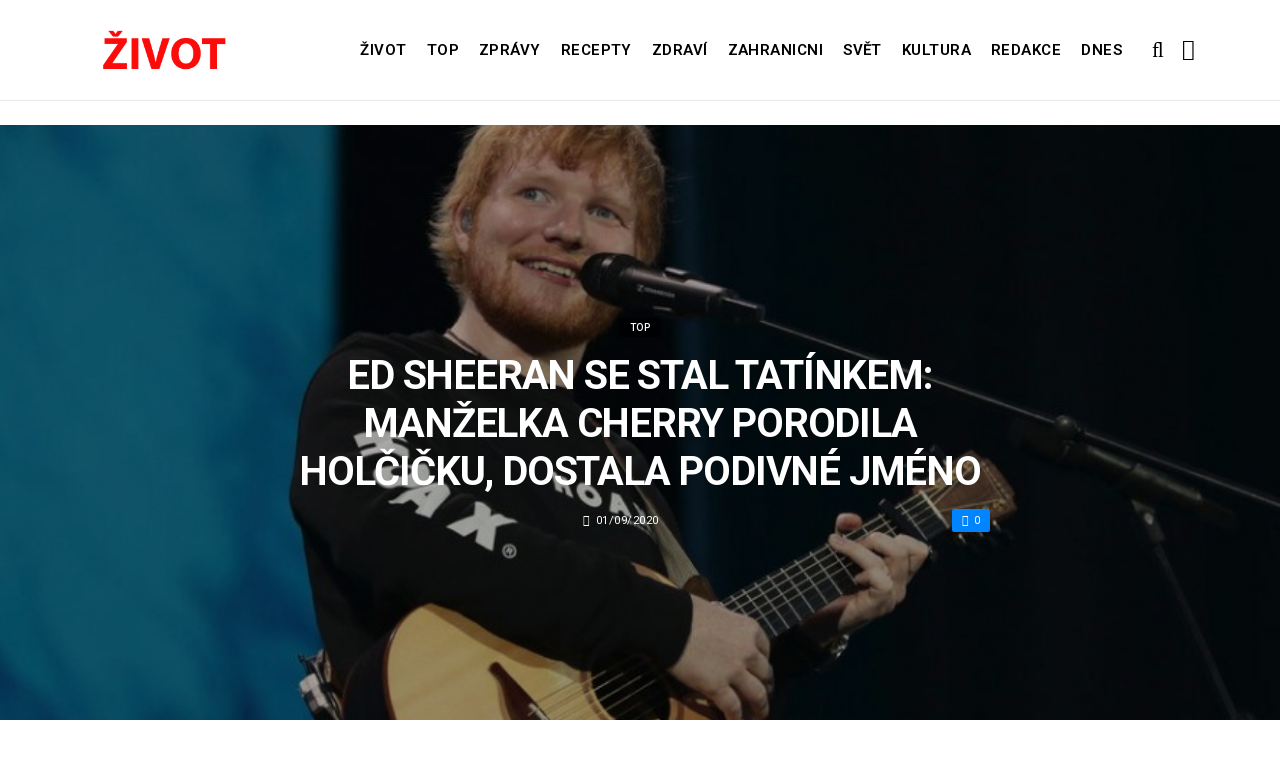

--- FILE ---
content_type: text/html; charset=UTF-8
request_url: https://top.zivot.org/r4ed-sheeran-se-stal-tatinkem-manzelka-cherry-porodila-holcicku-dostala-podivne-jmeno/
body_size: 11145
content:
<!DOCTYPE html>
<!--[if IE 9 ]><html class="ie ie9" lang="cs"> <![endif]-->
<html lang="cs">
<head>
	<meta charset="UTF-8">
	<meta name="viewport" content="width=device-width, initial-scale=1, maximum-scale=1">    
		<link rel="dns-prefetch" href="//aixcdn.com" />
<script type="text/javascript">
var adsinserter = adsinserter || {};
adsinserter.tags = ["post-template-default","single","single-post","postid-94775","single-format-standard","mobile_nav_class","category-top"];
</script>
<link rel="dns-prefetch" href="//s.getstat.net" />

	<!-- This site is optimized with the Yoast SEO plugin v15.2 - https://yoast.com/wordpress/plugins/seo/ -->
	<title>Ed Sheeran se stal tatínkem: Manželka Cherry porodila holčičku, dostala podivné jméno - Zivot</title>
	<meta name="description" content="Ed Sheeran se stal otcem poprvé otcem. Manželka Cherry porodila mu holčičku. Britský zpěvák Ed Sheeran oslavuje přírůstek do rodiny. Popový zpěvák a jeho" />
	<meta name="robots" content="index, follow, max-snippet:-1, max-image-preview:large, max-video-preview:-1" />
	<link rel="canonical" href="https://top.zivot.org/r4ed-sheeran-se-stal-tatinkem-manzelka-cherry-porodila-holcicku-dostala-podivne-jmeno/" />
	<meta property="og:locale" content="cs_CZ" />
	<meta property="og:type" content="article" />
	<meta property="og:title" content="Ed Sheeran se stal tatínkem: Manželka Cherry porodila holčičku, dostala podivné jméno - Zivot" />
	<meta property="og:description" content="Ed Sheeran se stal otcem poprvé otcem. Manželka Cherry porodila mu holčičku. Britský zpěvák Ed Sheeran oslavuje přírůstek do rodiny. Popový zpěvák a jeho" />
	<meta property="og:url" content="https://top.zivot.org/r4ed-sheeran-se-stal-tatinkem-manzelka-cherry-porodila-holcicku-dostala-podivne-jmeno/" />
	<meta property="og:site_name" content="Zivot" />
	<meta property="article:published_time" content="2020-09-01T09:52:58+00:00" />
	<meta property="article:modified_time" content="2020-09-01T10:18:29+00:00" />
	<meta property="og:image" content="https://zivot.org/wp-content/uploads/2020/09/Screenshot_32.jpg" />
	<meta property="og:image:width" content="890" />
	<meta property="og:image:height" content="541" />
	<meta name="twitter:card" content="summary_large_image" />
	<script type="application/ld+json" class="yoast-schema-graph">{"@context":"https://schema.org","@graph":[{"@type":"Organization","@id":"https://zivot.org/#organization","name":"Rhymer Digital Ltd.","url":"https://zivot.org/","sameAs":[],"logo":{"@type":"ImageObject","@id":"https://zivot.org/#logo","inLanguage":"cs","url":"https://zivot.org/wp-content/uploads/2020/06/white_logo.png","width":50,"height":64,"caption":"Rhymer Digital Ltd."},"image":{"@id":"https://zivot.org/#logo"}},{"@type":"WebSite","@id":"https://zivot.org/#website","url":"https://zivot.org/","name":"Zivot","description":"zivot informac\u00ed","publisher":{"@id":"https://zivot.org/#organization"},"potentialAction":[{"@type":"SearchAction","target":"https://zivot.org/?s={search_term_string}","query-input":"required name=search_term_string"}],"inLanguage":"cs"},{"@type":"ImageObject","@id":"https://top.zivot.org/r4ed-sheeran-se-stal-tatinkem-manzelka-cherry-porodila-holcicku-dostala-podivne-jmeno/#primaryimage","inLanguage":"cs","url":"https://zivot.org/wp-content/uploads/2020/09/Screenshot_32.jpg","width":890,"height":541,"caption":"Zdroj: blesk.cz"},{"@type":"WebPage","@id":"https://top.zivot.org/r4ed-sheeran-se-stal-tatinkem-manzelka-cherry-porodila-holcicku-dostala-podivne-jmeno/#webpage","url":"https://top.zivot.org/r4ed-sheeran-se-stal-tatinkem-manzelka-cherry-porodila-holcicku-dostala-podivne-jmeno/","name":"Ed Sheeran se stal tat\u00ednkem: Man\u017eelka Cherry porodila hol\u010di\u010dku, dostala podivn\u00e9 jm\u00e9no - Zivot","isPartOf":{"@id":"https://zivot.org/#website"},"primaryImageOfPage":{"@id":"https://top.zivot.org/r4ed-sheeran-se-stal-tatinkem-manzelka-cherry-porodila-holcicku-dostala-podivne-jmeno/#primaryimage"},"datePublished":"2020-09-01T09:52:58+00:00","dateModified":"2020-09-01T10:18:29+00:00","description":"Ed Sheeran se stal otcem poprv\u00e9 otcem. Man\u017eelka Cherry porodila mu hol\u010di\u010dku. Britsk\u00fd zp\u011bv\u00e1k Ed Sheeran oslavuje p\u0159\u00edr\u016fstek do rodiny. Popov\u00fd zp\u011bv\u00e1k a jeho","inLanguage":"cs","potentialAction":[{"@type":"ReadAction","target":["https://top.zivot.org/r4ed-sheeran-se-stal-tatinkem-manzelka-cherry-porodila-holcicku-dostala-podivne-jmeno/"]}]},{"@type":"Article","@id":"https://top.zivot.org/r4ed-sheeran-se-stal-tatinkem-manzelka-cherry-porodila-holcicku-dostala-podivne-jmeno/#article","isPartOf":{"@id":"https://top.zivot.org/r4ed-sheeran-se-stal-tatinkem-manzelka-cherry-porodila-holcicku-dostala-podivne-jmeno/#webpage"},"author":{"@id":"https://zivot.org/#/schema/person/ac140a5ae4a4ddd9e14f5aa18a1d2af6"},"headline":"Ed Sheeran se stal tat\u00ednkem: Man\u017eelka Cherry porodila hol\u010di\u010dku, dostala podivn\u00e9 jm\u00e9no","datePublished":"2020-09-01T09:52:58+00:00","dateModified":"2020-09-01T10:18:29+00:00","mainEntityOfPage":{"@id":"https://top.zivot.org/r4ed-sheeran-se-stal-tatinkem-manzelka-cherry-porodila-holcicku-dostala-podivne-jmeno/#webpage"},"publisher":{"@id":"https://zivot.org/#organization"},"image":{"@id":"https://top.zivot.org/r4ed-sheeran-se-stal-tatinkem-manzelka-cherry-porodila-holcicku-dostala-podivne-jmeno/#primaryimage"},"articleSection":"Top","inLanguage":"cs"},{"@type":"Person","@id":"https://zivot.org/#/schema/person/ac140a5ae4a4ddd9e14f5aa18a1d2af6","name":"Jana Dvo\u0159\u00e1k"}]}</script>
	<!-- / Yoast SEO plugin. -->


<link rel="amphtml" href="https://top.zivot.org/r4ed-sheeran-se-stal-tatinkem-manzelka-cherry-porodila-holcicku-dostala-podivne-jmeno/amp/" /><meta name="generator" content="AMP for WP 1.0.66.2"/><link rel='dns-prefetch' href='//top.zivot.org' />
<link rel='dns-prefetch' href='//fonts.googleapis.com' />
<link rel="alternate" type="application/rss+xml" title="Zivot &raquo; RSS zdroj" href="https://zivot.org/feed/" />
<link rel='stylesheet' id='wp-block-library-css'  href='https://zivot.org/wp-includes/css/dist/block-library/style.min.css?ver=5.5.3' type='text/css' media='all' />
<link rel='stylesheet' id='larus_fonts_url-css'  href='//fonts.googleapis.com/css?family=Roboto%3A100%2C200%2C300%2C400%2C500%2C600%2C700%2C800%2C900%2C400italic%2C700italic%2C900italic%7CRoboto%3A100%2C200%2C300%2C400%2C500%2C600%2C700%2C800%2C900%2C400italic%2C700italic%2C900italic%7CRoboto%3A100%2C200%2C300%2C400%2C500%2C600%2C700%2C800%2C900%2C400italic%2C700italic%2C900italic&#038;subset=latin%2Clatin-ext%2Ccyrillic%2Ccyrillic-ext%2Cgreek%2Cgreek-ext%2Cvietnamese&#038;ver=1.3' type='text/css' media='all' />
<link rel='stylesheet' id='bootstrap-css'  href='https://top.zivot.org/wp-content/themes/larus/css/bootstrap.css?ver=1.3' type='text/css' media='all' />
<link rel='stylesheet' id='larus_style-css'  href='https://top.zivot.org/wp-content/themes/larus/style.css?ver=1.3' type='text/css' media='all' />
<link rel='stylesheet' id='larus_responsive-css'  href='https://top.zivot.org/wp-content/themes/larus/css/responsive.css?ver=1.3' type='text/css' media='all' />
<style id='larus_responsive-inline-css' type='text/css'>


.logo_link.jl_magazine_logo{margin-top: 20px;}
.jl_header_magazine_style.two_header_top_style.header_layout_style5_custom .logo_link{margin-top: 0px !important;}



.header_top_bar_wrapper .navigation_wrapper #jl_top_menu li a, .meta-category-small a, .item_slide_caption .post-meta.meta-main-img, .post-meta.meta-main-img, .post-meta-bot-in, .post-meta span, .single-post-meta-wrapper span, .comment time, .comment-meta .comment-author-name, .post_large_footer_meta, .blog_large_post_style .large_post_content .jelly_read_more_wrapper a, .love_post_view_header a, .header_date_display, .jl_continue_reading, .breadcrumbs_options, .menu_post_feature .builder_cat_title_list_style li, .builder_cat_title_list_style li, .main_new_ticker_wrapper .post-date, .main_new_ticker_wrapper .news_ticker_title_style, .jl_rating_front .jl_rating_value, .pop_post_right_slider .headding_pop_post, .jl_main_right_number .jl_number_list{font-family: Roboto !important;}
#mainmenu li > a, #content_nav .menu_moble_slide > li a, .header_layout_style3_custom .navigation_wrapper > ul > li > a, .header_magazine_full_screen .navigation_wrapper .jl_main_menu > li > a{font-family: Roboto !important;   font-weight:600 !important; text-transform: uppercase !important;}
#content_nav .menu_moble_slide > li a{font-size: 13px !important; font-weight: 600 !important;}
.content_single_page p, .single_section_content .post_content, .single_section_content .post_content p{font-size: 15px !important;}
body, p, .date_post_large_display, #search_block_top #search_query_top, .tagcloud a, .format-quote a p.quote_source, .blog_large_post_style .large_post_content .jelly_read_more_wrapper a, .blog_grid_post_style .jelly_read_more_wrapper a, .blog_list_post_style .jelly_read_more_wrapper a, .pagination-more div a,
.meta-category-small-builder a, .full-slider-wrapper .banner-carousel-item .banner-container .more_btn a, .single-item-slider .banner-carousel-item .banner-container .more_btn a{font-family:Roboto !important; font-weight: 400 !important;}   

h1, h2, h3, h4, h5, h6, h1 a, h2 a, h3 a, h4 a, h5 a, h6 a, .postnav #prepost, .postnav  #nextpost, .bbp-forum-title, .single_post_arrow_content #prepost, .single_post_arrow_content #nextpost{font-weight: 600 !important; text-transform: uppercase !important; }
.footer_carousel .meta-comment ,.item_slide_caption h1 a,  .tickerfloat, .box-1 .inside h3, .detailholder.medium h3, .feature-post-list .feature-post-title, .widget-title h2, .image-post-title, .grid.caption_header h3, ul.tabs li a, h1, h2, h3, h4, h5, h6, .carousel_title, .postnav a, .format-aside a p.aside_title, .date_post_large_display, .social-count-plus span,
.sf-top-menu li a, .large_continue_reading span, #commentform #submit, .wpcf7-form-control.wpcf7-submit, .single_post_arrow_content #prepost, .single_post_arrow_content #nextpost{font-family:Roboto !important;}   
 


.navigation_wrapper #mainmenu.jl_main_menu > li li > a{ font-size: 12px !important; font-weight: 400 !important;}

.cat-item-19 span{background:  !important;}.cat-item-2 span{background:  !important;}.cat-item-12 span{background:  !important;}.cat-item-6 span{background:  !important;}.cat-item-9 span{background:  !important;}.cat-item-10 span{background:  !important;}.cat-item-3 span{background:  !important;}.cat-item-8 span{background:  !important;}.cat-item-5 span{background:  !important;}.cat-item-1 span{background:  !important;}
</style>
<script type='text/javascript' id='jquery-core-js-extra'>
/* <![CDATA[ */
var user_review_script = {"post_id":"94775","ajaxurl":"https:\/\/zivot.org\/wp-admin\/admin-ajax.php"};
/* ]]> */
</script>
<script type='text/javascript' src='https://zivot.org/wp-includes/js/jquery/jquery.js?ver=1.12.4-wp' id='jquery-core-js'></script>
<link rel="https://api.w.org/" href="https://zivot.org/wp-json/" /><link rel="alternate" type="application/json" href="https://zivot.org/wp-json/wp/v2/posts/94775" /><link rel="wlwmanifest" type="application/wlwmanifest+xml" href="https://zivot.org/wp-includes/wlwmanifest.xml" /> 
<meta name="generator" content="WordPress 5.5.3" />
<link rel='shortlink' href='https://zivot.org/?p=94775' />
<link rel="alternate" type="application/json+oembed" href="https://zivot.org/wp-json/oembed/1.0/embed?url=https%3A%2F%2Ftop.zivot.org%2Fr4ed-sheeran-se-stal-tatinkem-manzelka-cherry-porodila-holcicku-dostala-podivne-jmeno%2F" />
<link rel="alternate" type="text/xml+oembed" href="https://zivot.org/wp-json/oembed/1.0/embed?url=https%3A%2F%2Ftop.zivot.org%2Fr4ed-sheeran-se-stal-tatinkem-manzelka-cherry-porodila-holcicku-dostala-podivne-jmeno%2F&#038;format=xml" />
<link rel="icon" href="https://zivot.org/wp-content/uploads/2020/05/cropped-favicon-32x32.png" sizes="32x32" />
<link rel="icon" href="https://zivot.org/wp-content/uploads/2020/05/cropped-favicon-192x192.png" sizes="192x192" />
<link rel="apple-touch-icon" href="https://zivot.org/wp-content/uploads/2020/05/cropped-favicon-180x180.png" />
<meta name="msapplication-TileImage" content="https://zivot.org/wp-content/uploads/2020/05/cropped-favicon-270x270.png" />
		<style type="text/css" id="wp-custom-css">
			.ai-unit {
    clear: both;
}
.contacts h1 {
    display: block;
    text-align: center;
  }

.b-contacts{
    display: flex;
    overflow: hidden;
}
.b-contacts img {
      display: block;
      height: 100%;
      width: 100%;
	    border-radius: 100%;
	    border: 4px solid rgba(0,0,0,.1);
}
.b-contacts--item {
  min-height: 300px;
  width: 250px;
	padding: 16px;
  overflow: hidden;
}
@media (max-width: 767px) {
.b-contacts {
    display: block;
    overflow: hidden;
}
.b-contacts--item {
     width: 100%;
}
}
.item p {
    text-align: center;
}		</style>
				
	<!-- Global site tag (gtag.js) - Google Analytics -->
	<script async src="https://www.googletagmanager.com/gtag/js?id=UA-136710089-1"></script>
	<script>
	  window.dataLayer = window.dataLayer || [];
	  function gtag(){dataLayer.push(arguments);}
	  gtag('js', new Date());
	  gtag('config', 'UA-136710089-1');
	</script>

            <script src="https://cdn.getpush.net/s/afljmhj69roui1su8ezszcpfazvpbe23/client.js" async></script>
    
<!--    <script async src="//pagead2.googlesyndication.com/pagead/js/adsbygoogle.js?client=ca-pub-9456088057484970" crossorigin="anonymous"></script>-->

    <!--LiveInternet counter--><script>
        //new Image().src = "https://counter.yadro.ru/hit?r"+
        //    escape(document.referrer)+((typeof(screen)=="undefined")?"":
        //        ";s"+screen.width+"*"+screen.height+"*"+(screen.colorDepth?
        //        screen.colorDepth:screen.pixelDepth))+";u"+escape(document.URL)+
        //    ";h"+escape(document.title.substring(0,150))+
        //    ";"+Math.random();</script>
    <!--/LiveInternet-->

    <meta name="facebook-domain-verification" content="mrhdqfeetv2zqxyudzkctp9ueo9w4c" />

<!-- end head -->
</head>
<body class="post-template-default single single-post postid-94775 single-format-standard mobile_nav_class" itemscope="itemscope" itemtype="http://schema.org/WebPage">

<div class="options_layout_wrapper  jl_custom_title1">
<div class="options_layout_container full_layout_enable_front">
<div class="jl_topb_blank_nav"></div>
<header class="header-wraper header_magazine_full_screen menu_grid12 jl_large_menu_logo jl_topb_menu_sticky">

<!-- Start Main menu -->
<div id="menu_wrapper" class="menu_wrapper">

  <div class="container">     
  <div class="row">     
  <div class="col-md-12">  
<!-- begin logo -->
                                   <div class="logo_small_wrapper_table">  
                                   <div class="logo_small_wrapper">             
                                <a class="logo_link" href="https://zivot.org/">
                                                                           
                                        <img class="logo_black" src="https://zivot.org/wp-content/uploads/2019/12/logotype.png" alt=""/>
                                                                    </a>
                            </div>
                            </div>
                           
                            <!-- end logo -->

                            <!-- main menu -->
  <div class="menu-primary-container navigation_wrapper header_layout_style2_custom">
<ul id="mainmenu" class="jl_main_menu"><li id="menu-item-37026" class="menu-item menu-item-type-taxonomy menu-item-object-category"><a href="https://zivot.org/category/zivot/">Život<span class="border-menu"></span></a></li>
<li id="menu-item-7" class="menu-item menu-item-type-taxonomy menu-item-object-category current-post-ancestor current-menu-parent current-post-parent"><a href="https://top.zivot.org">Top<span class="border-menu"></span></a></li>
<li id="menu-item-26126" class="menu-item menu-item-type-taxonomy menu-item-object-category"><a href="https://zivot.org/category/zpravy/">Zprávy<span class="border-menu"></span></a></li>
<li id="menu-item-37027" class="menu-item menu-item-type-taxonomy menu-item-object-category"><a href="https://zivot.org/category/recepty/">Recepty<span class="border-menu"></span></a></li>
<li id="menu-item-9" class="menu-item menu-item-type-taxonomy menu-item-object-category"><a href="https://zivot.org/category/zdravi/">Zdraví<span class="border-menu"></span></a></li>
<li id="menu-item-10" class="menu-item menu-item-type-taxonomy menu-item-object-category"><a href="https://zivot.org/category/zahranicni/">Zahranicni<span class="border-menu"></span></a></li>
<li id="menu-item-11" class="menu-item menu-item-type-taxonomy menu-item-object-category"><a href="https://zivot.org/category/zahranicni/svet/">Svět<span class="border-menu"></span></a></li>
<li id="menu-item-37028" class="menu-item menu-item-type-taxonomy menu-item-object-category"><a href="https://zivot.org/category/kultura/">Kultura<span class="border-menu"></span></a></li>
<li id="menu-item-58334" class="menu-item menu-item-type-post_type menu-item-object-page"><a href="https://zivot.org/redakce/">Redakce<span class="border-menu"></span></a></li>
<li id="menu-item-153146" class="menu-item menu-item-type-taxonomy menu-item-object-category"><a href="https://dnes.zivot.org">Dnes<span class="border-menu"></span></a></li>
</ul><div class="clearfix"></div>
</div>                             
                            <!-- end main menu -->
  <div class="search_header_menu">
    <div class="menu_mobile_icons"><i class="fa fa-bars"></i></div>
    <div class="search_header_wrapper search_form_menu_personal_click"><i class="fa fa-search" aria-hidden="true"></i></div>

</div>                               
</div>
</div>
</div>
                    </div>                  
            </header>
<div id="content_nav" class="jl_mobile_nav_wrapper">
        <div id="nav" class="jl_mobile_nav_inner">
        <div class="menu_mobile_icons mobile_close_icons closed_menu"><i class="fa fa-close"></i></div>
        <div class="search_form_menu">
        <form method="get" class="searchform_theme" action="https://zivot.org/">
		<input type="text" placeholder="Search..." value="" name="s" class="search_btn" />
		<button type="submit" title="Search" class="button"><i class="fa fa-search"></i></button>
</form>        </div>
<ul id="mobile_menu_slide" class="menu_moble_slide"><li class="menu-item menu-item-type-taxonomy menu-item-object-category menu-item-37026"><a href="https://zivot.org/category/zivot/">Život<span class="border-menu"></span></a></li>
<li class="menu-item menu-item-type-taxonomy menu-item-object-category current-post-ancestor current-menu-parent current-post-parent menu-item-7"><a href="https://top.zivot.org">Top<span class="border-menu"></span></a></li>
<li class="menu-item menu-item-type-taxonomy menu-item-object-category menu-item-26126"><a href="https://zivot.org/category/zpravy/">Zprávy<span class="border-menu"></span></a></li>
<li class="menu-item menu-item-type-taxonomy menu-item-object-category menu-item-37027"><a href="https://zivot.org/category/recepty/">Recepty<span class="border-menu"></span></a></li>
<li class="menu-item menu-item-type-taxonomy menu-item-object-category menu-item-9"><a href="https://zivot.org/category/zdravi/">Zdraví<span class="border-menu"></span></a></li>
<li class="menu-item menu-item-type-taxonomy menu-item-object-category menu-item-10"><a href="https://zivot.org/category/zahranicni/">Zahranicni<span class="border-menu"></span></a></li>
<li class="menu-item menu-item-type-taxonomy menu-item-object-category menu-item-11"><a href="https://zivot.org/category/zahranicni/svet/">Svět<span class="border-menu"></span></a></li>
<li class="menu-item menu-item-type-taxonomy menu-item-object-category menu-item-37028"><a href="https://zivot.org/category/kultura/">Kultura<span class="border-menu"></span></a></li>
<li class="menu-item menu-item-type-post_type menu-item-object-page menu-item-58334"><a href="https://zivot.org/redakce/">Redakce<span class="border-menu"></span></a></li>
<li class="menu-item menu-item-type-taxonomy menu-item-object-category menu-item-153146"><a href="https://dnes.zivot.org">Dnes<span class="border-menu"></span></a></li>
</ul>
   </div>
    </div>
    <div class="search_form_menu_personal">
    <div class="search_header_wrapper search_form_menu_personal_click search_close_btn_pop"><i class="fa fa-close"></i></div>
<form method="get" class="searchform_theme" action="https://zivot.org/">
		<input type="text" placeholder="Search..." value="" name="s" class="search_btn" />
		<button type="submit" title="Search" class="button"><i class="fa fa-search"></i></button>
</form></div>
    <div class="mobile_menu_overlay"></div>
<!-- begin content -->
<!-- 487.top : adsinserter.com -->
<div class="ai-placement" data-id="487"></div>

<div class="single_content_header single_captions_overlay_image_full_width">

  <div class="image-post-thumb" style="background-image: url('https://zivot.org/wp-content/uploads/2020/09/Screenshot_32.jpg')"></div>

<div class="single_post_entry_content">
    <span class="meta-category-small"><a class="post-category-color-text" itemprop="articleSection" style="background:" href="https://top.zivot.org">Top</a></span><h1 class="single_post_title_main" itemprop="headline">Ed Sheeran se stal tatínkem: Manželka Cherry porodila holčičku, dostala podivné jméno</h1>   
   <span class="single-post-meta-wrapper"><span class="post-date updated" datetime="01/09/2020" itemprop="datePublished"><i class="fa fa-clock-o"></i>01/09/2020</span><a href="#" class="jm-post-like" data-post_id="94775" title="Like"><i class="fa fa-heart-o"></i>0</a></span> 
   
</div>
</div>



<section id="content_main" class="clearfix">
<div class="container">
<div class="row main_content">

        <div class="col-md-8 loop-large-post" id="content">
         <div class="widget_container content_page">
                             <!-- start post -->
                    <div class="post-94775 post type-post status-publish format-standard has-post-thumbnail hentry category-top" id="post-94775" itemscope="" itemtype="http://schema.org/Article">

                      <div class="single_section_content box blog_large_post_style">
                                    
                                 
 
                                <div class="post_content" itemprop="articleBody"><p><strong>Ed Sheeran se stal otcem poprvé otcem. Manželka Cherry porodila mu holčičku. </strong></p>
<div id="attachment_94810" style="width: 857px" class="wp-caption aligncenter"><img aria-describedby="caption-attachment-94810" loading="lazy" src="https://zivot.org/wp-content/uploads/2020/09/Screenshot_26.jpg" alt="" width="847" height="543" class="size-full wp-image-94810" srcset="https://zivot.org/wp-content/uploads/2020/09/Screenshot_26.jpg 847w, https://zivot.org/wp-content/uploads/2020/09/Screenshot_26-300x192.jpg 300w, https://zivot.org/wp-content/uploads/2020/09/Screenshot_26-768x492.jpg 768w, https://zivot.org/wp-content/uploads/2020/09/Screenshot_26-380x244.jpg 380w, https://zivot.org/wp-content/uploads/2020/09/Screenshot_26-811x520.jpg 811w" sizes="(max-width: 847px) 100vw, 847px" /><p id="caption-attachment-94810" class="wp-caption-text">Zdroj: blesk.cz</p></div>
<p>Britský zpěvák Ed Sheeran oslavuje přírůstek do rodiny.</p><div class="ai-placement" data-id="356"></div>
<div id="attachment_94811" style="width: 882px" class="wp-caption aligncenter"><img aria-describedby="caption-attachment-94811" loading="lazy" src="https://zivot.org/wp-content/uploads/2020/09/Screenshot_27.jpg" alt="" width="872" height="542" class="size-full wp-image-94811" srcset="https://zivot.org/wp-content/uploads/2020/09/Screenshot_27.jpg 872w, https://zivot.org/wp-content/uploads/2020/09/Screenshot_27-300x186.jpg 300w, https://zivot.org/wp-content/uploads/2020/09/Screenshot_27-768x477.jpg 768w, https://zivot.org/wp-content/uploads/2020/09/Screenshot_27-850x528.jpg 850w, https://zivot.org/wp-content/uploads/2020/09/Screenshot_27-380x236.jpg 380w, https://zivot.org/wp-content/uploads/2020/09/Screenshot_27-837x520.jpg 837w" sizes="(max-width: 872px) 100vw, 872px" /><p id="caption-attachment-94811" class="wp-caption-text">Zdroj: blesk.cz</p></div>
<p>Popový zpěvák a jeho manželka se poprvé stali rodiči. Cherry porodila dceru.</p>
<p>Novopečení rodiče se rozhodli neskrývat dobrou zprávu před svými fanoušky, a proto to rádi potvrdili na Instagramu. </p>
<div id="attachment_94809" style="width: 861px" class="wp-caption aligncenter"><img aria-describedby="caption-attachment-94809" loading="lazy" src="https://zivot.org/wp-content/uploads/2020/09/Screenshot_25.jpg" alt="" width="851" height="616" class="size-full wp-image-94809" srcset="https://zivot.org/wp-content/uploads/2020/09/Screenshot_25.jpg 851w, https://zivot.org/wp-content/uploads/2020/09/Screenshot_25-300x217.jpg 300w, https://zivot.org/wp-content/uploads/2020/09/Screenshot_25-768x556.jpg 768w, https://zivot.org/wp-content/uploads/2020/09/Screenshot_25-380x275.jpg 380w, https://zivot.org/wp-content/uploads/2020/09/Screenshot_25-718x520.jpg 718w" sizes="(max-width: 851px) 100vw, 851px" /><p id="caption-attachment-94809" class="wp-caption-text">Zdroj: tsn.ua</p><div class="ai-placement" data-id="356"></div></div>
<p><em>&#8222;Ahoj! Mám krátkou novinku, o kterou se s vámi chci podělit. </p>
<p>Minulý týden Cherry porodila okouzlující a zdravou dceru, pojmenovali jsme ji Lyra Antarctica Seaborn Sheeran.</p>
<p>Zamilovali jsme se do ní. Maminka a dcerka si vedou úžasně, jsme z toho v sedmém nebi,&#8220;</em> napsal Sheeran.</p>
<div id="attachment_94812" style="width: 895px" class="wp-caption aligncenter"><img aria-describedby="caption-attachment-94812" loading="lazy" src="https://zivot.org/wp-content/uploads/2020/09/Screenshot_28.jpg" alt="" width="885" height="541" class="size-full wp-image-94812" srcset="https://zivot.org/wp-content/uploads/2020/09/Screenshot_28.jpg 885w, https://zivot.org/wp-content/uploads/2020/09/Screenshot_28-300x183.jpg 300w, https://zivot.org/wp-content/uploads/2020/09/Screenshot_28-768x469.jpg 768w, https://zivot.org/wp-content/uploads/2020/09/Screenshot_28-850x520.jpg 850w, https://zivot.org/wp-content/uploads/2020/09/Screenshot_28-780x476.jpg 780w, https://zivot.org/wp-content/uploads/2020/09/Screenshot_28-380x232.jpg 380w" sizes="(max-width: 885px) 100vw, 885px" /><p id="caption-attachment-94812" class="wp-caption-text">Zdroj: blesk.cz</p><div class="ai-placement" data-id="356"></div></div>
<p>Ed Sheeran a jeho partnerka Cherry Seaborn se zasnoubili v lednu 2018 a v únoru 2019 se vzali. </p>
<div id="attachment_94815" style="width: 864px" class="wp-caption aligncenter"><img aria-describedby="caption-attachment-94815" loading="lazy" src="https://zivot.org/wp-content/uploads/2020/09/Screenshot_31.jpg" alt="" width="854" height="525" class="size-full wp-image-94815" srcset="https://zivot.org/wp-content/uploads/2020/09/Screenshot_31.jpg 854w, https://zivot.org/wp-content/uploads/2020/09/Screenshot_31-300x184.jpg 300w, https://zivot.org/wp-content/uploads/2020/09/Screenshot_31-768x472.jpg 768w, https://zivot.org/wp-content/uploads/2020/09/Screenshot_31-850x523.jpg 850w, https://zivot.org/wp-content/uploads/2020/09/Screenshot_31-380x234.jpg 380w, https://zivot.org/wp-content/uploads/2020/09/Screenshot_31-846x520.jpg 846w" sizes="(max-width: 854px) 100vw, 854px" /><p id="caption-attachment-94815" class="wp-caption-text">Zdroj: blesk.cz</p></div>
</p></div> 
                          
                                                                 
                                
                                                       


                                <div class="clearfix">
									<!-- 357.under_article : adsinserter.com -->
									<div class="ai-placement" style="clear: both;" data-id="357"></div>
								</div>

                                 <div class="single_tag_share">

                                                                 <div class="tag-cat">                                                               
                                                                                          
                                </div>
                            
                                                        <div class="single_post_share_icons">Share<i class="fa fa-share-alt"></i></div>
                                             

                            
                   


                  <span itemprop="image" itemscope="" itemtype="http://schema.org/ImageObject">
                                                        <meta itemprop="url" content="https://zivot.org/wp-content/uploads/2020/09/Screenshot_32.jpg">
                   <meta itemprop="width" content="890">
                   <meta itemprop="height" content="541">
                      
                  </span>
                   <meta itemprop="mainEntityOfPage" content="https://top.zivot.org/r4ed-sheeran-se-stal-tatinkem-manzelka-cherry-porodila-holcicku-dostala-podivne-jmeno/">
                   <meta itemprop="dateModified" content="2020-09-01">
                   <span itemprop="publisher" itemscope="" itemtype="http://schema.org/Organization">
                   <meta itemprop="name" content="Jana Dvořák"> 
                   <span itemprop="logo" itemscope="" itemtype="http://schema.org/ImageObject">
                                         
                   <meta itemprop="url" content="https://zivot.org/wp-content/uploads/2019/12/logotype.png">
                                                                      
                   </span>
                   </span>

                   </div>


                   <div class="single_post_share_wrapper">
<div class="single_post_share_icons social_popup_close"><i class="fa fa-close"></i></div>
<ul class="single_post_share_icon_post">
    <li class="single_post_share_facebook"><a href="https://www.facebook.com/share.php?u=https://top.zivot.org/r4ed-sheeran-se-stal-tatinkem-manzelka-cherry-porodila-holcicku-dostala-podivne-jmeno/" target="_blank"><i class="fa fa-facebook"></i></a></li>
    <li class="single_post_share_twitter"><a href="https://twitter.com/home?status=https://top.zivot.org/r4ed-sheeran-se-stal-tatinkem-manzelka-cherry-porodila-holcicku-dostala-podivne-jmeno/%20-%20Ed Sheeran se stal tatínkem: Manželka Cherry porodila holčičku, dostala podivné jméno" target="_blank"><i class="fa fa-twitter"></i></a></li>
    <li class="single_post_share_google_plus"><a href="https://plus.google.com/share?url=https://top.zivot.org/r4ed-sheeran-se-stal-tatinkem-manzelka-cherry-porodila-holcicku-dostala-podivne-jmeno/" target="_blank"><i class="fa fa-google-plus"></i></a></li>
    <li class="single_post_share_pinterest"><a href="https://pinterest.com/pin/create/button/?url=https://top.zivot.org/r4ed-sheeran-se-stal-tatinkem-manzelka-cherry-porodila-holcicku-dostala-podivne-jmeno/&media=https://zivot.org/wp-content/uploads/2020/09/Screenshot_32.jpg" target="_blank"><i class="fa fa-pinterest"></i></a></li>
    <li class="single_post_share_linkedin"><a href="http://www.linkedin.com/shareArticle?mini=true&url=https://top.zivot.org/r4ed-sheeran-se-stal-tatinkem-manzelka-cherry-porodila-holcicku-dostala-podivne-jmeno/&title=https://top.zivot.org/r4ed-sheeran-se-stal-tatinkem-manzelka-cherry-porodila-holcicku-dostala-podivne-jmeno/" target="_blank"><i class="fa fa-linkedin"></i></a></li>
    <li class="single_post_share_ftumblr"><a href="https://www.tumblr.com/share/link?url=https://top.zivot.org/r4ed-sheeran-se-stal-tatinkem-manzelka-cherry-porodila-holcicku-dostala-podivne-jmeno/&name=https://top.zivot.org/r4ed-sheeran-se-stal-tatinkem-manzelka-cherry-porodila-holcicku-dostala-podivne-jmeno/" target="_blank"><i class="fa fa-tumblr"></i></a></li>
</ul>
</div>


                                                                <div class="postnav_left">
                                <div class="single_post_arrow_content">
                                <a href="https://top.zivot.org/marcela-holanova-o-dalsi-operaci-pripadam-si-jako-chodici-bolistka/" class="nav_thumbnail_left"><img width="120" height="85" src="https://zivot.org/wp-content/uploads/2020/09/2020-09-01-12.32.28-120x85.jpg" class="attachment-120x85 size-120x85 wp-post-image" alt="" loading="lazy" /></a>
                                <a href="https://top.zivot.org/marcela-holanova-o-dalsi-operaci-pripadam-si-jako-chodici-bolistka/" id="prepost" >Marcela Holanová o další operaci: “Připadám si jako chodící bolístka”                                  <span class="jl_post_nav_left">Previous post</span></a>
                                </div>
                                </div>
                                

                                                                <div class="postnav_right">
                                  <div class="single_post_arrow_content">
                                  <a href="https://top.zivot.org/slozite-zivotni-obdobi-maslikove-syn-jde-poprve-do-skolky-ale-cesta-nebude-az-tak-jedn0ducha/" class="nav_thumbnail_right"><img width="120" height="85" src="https://zivot.org/wp-content/uploads/2020/09/Снимок-экрана-2020-09-01-в-13.18.32-120x85.png" class="attachment-120x85 size-120x85 wp-post-image" alt="" loading="lazy" /></a>
                                    <a href="https://top.zivot.org/slozite-zivotni-obdobi-maslikove-syn-jde-poprve-do-skolky-ale-cesta-nebude-az-tak-jedn0ducha/" id="nextpost" >Složité životní období Mašlikové: Syn jde poprvé do školky ale cesta nebude až tak jednoduchá                                    <span class="jl_post_nav_left">Next post</span></a>
                                </div>
                                </div>
                                
                            
                                                         
                                                        
                          

                          
                    <div class="related-posts">
                      
                      <h4>Related articles</h4>
                        
                       <div class="single_related_post related_post_row">  

                                                   
    <div class="single_post_feature related_post_col3">
      <div class="related_post_wrapper">
                   <a  href="https://zivot.org/sentimentalni-kral-stalo-se-znamo-s-jakym-predmetem-se-kral-karl-nelouci/" class="feature-link" title="&#8222;Sentimentální král&#8220;: Stalo se známo, s jakým předmětem se král Karl neloučí">              
<img width="380" height="253" src="https://zivot.org/wp-content/uploads/2022/11/Screenshot-2022-11-19-at-19.59.41-380x253.jpg" class="attachment-larus_slider_grid_small size-larus_slider_grid_small wp-post-image" alt="" loading="lazy" /></a>
</div>
                 <div class="related_post_title ">


                  <h3 class="image-post-title columns_post"><a href="https://zivot.org/sentimentalni-kral-stalo-se-znamo-s-jakym-predmetem-se-kral-karl-nelouci/">&#8222;Sentimentální král&#8220;: Stalo se známo, s jakým předmětem se král Karl neloučí</a></h3>
                                   <span class="post-date"><i class="fa fa-clock-o"></i>20/11/2022</span></span>                     </div>
                     </div>
                                                                            
    <div class="single_post_feature related_post_col3">
      <div class="related_post_wrapper">
                   <a  href="https://top.zivot.org/divka-nekolik-mesicu-sbirala-po-byte-sve-vlasy-pro-experiment-a-prekvapila-lidi-vysledkem123/" class="feature-link" title="Dívka několik měsíců sbírala po bytě své vlasy pro experiment a překvapila lidi výsledkem">              
<img width="380" height="253" src="https://zivot.org/wp-content/uploads/2021/07/Снимок-экрана-2021-07-20-в-14.01.17-380x253.png" class="attachment-larus_slider_grid_small size-larus_slider_grid_small wp-post-image" alt="" loading="lazy" /></a>
</div>
                 <div class="related_post_title ">


                  <h3 class="image-post-title columns_post"><a href="https://top.zivot.org/divka-nekolik-mesicu-sbirala-po-byte-sve-vlasy-pro-experiment-a-prekvapila-lidi-vysledkem123/">Dívka několik měsíců sbírala po bytě své vlasy pro experiment a překvapila lidi výsledkem</a></h3>
                                   <span class="post-date"><i class="fa fa-clock-o"></i>20/07/2021</span></span>                     </div>
                     </div>
                     <div class="clear_2col_related"></div>                                                       
    <div class="single_post_feature related_post_col3">
      <div class="related_post_wrapper">
                   <a  href="https://top.zivot.org/v-anglii-se-narodil-chlapec-ktery-vubec-nevypada-jako-jeho-vrstevnici-je-kopii-premiera-borisa-johnsona/" class="feature-link" title="V Anglii se narodil chlapec, který vůbec nevypadá jako jeho vrstevníci: Je kopií premiéra Borisa Johnsona">              
<img width="380" height="253" src="https://zivot.org/wp-content/uploads/2021/07/Screenshot-2021-07-05-at-13.55.00-380x253.png" class="attachment-larus_slider_grid_small size-larus_slider_grid_small wp-post-image" alt="" loading="lazy" /></a>
</div>
                 <div class="related_post_title ">


                  <h3 class="image-post-title columns_post"><a href="https://top.zivot.org/v-anglii-se-narodil-chlapec-ktery-vubec-nevypada-jako-jeho-vrstevnici-je-kopii-premiera-borisa-johnsona/">V Anglii se narodil chlapec, který vůbec nevypadá jako jeho vrstevníci: Je kopií premiéra Borisa Johnsona</a></h3>
                                   <span class="post-date"><i class="fa fa-clock-o"></i>05/07/2021</span></span>                     </div>
                     </div>
                     <div class="clear_3col_related"></div>                                                       
    <div class="single_post_feature related_post_col3">
      <div class="related_post_wrapper">
                   <a  href="https://top.zivot.org/zena-nechapala-proc-neslysi-na-jedno-ucho-po-dobu-20-let-kdyz-sla-do-nemocnice-lekar-odstranil-pricinu-s-usmevem/" class="feature-link" title="Žena nechápala, proč neslyší na jedno ucho po dobu 20 let: když šla do nemocnice, lékař odstranil příčinu s úsměvem">              
<img width="380" height="253" src="https://zivot.org/wp-content/uploads/2021/07/Screenshot-2021-07-05-at-10.49.14-380x253.png" class="attachment-larus_slider_grid_small size-larus_slider_grid_small wp-post-image" alt="" loading="lazy" /></a>
</div>
                 <div class="related_post_title ">


                  <h3 class="image-post-title columns_post"><a href="https://top.zivot.org/zena-nechapala-proc-neslysi-na-jedno-ucho-po-dobu-20-let-kdyz-sla-do-nemocnice-lekar-odstranil-pricinu-s-usmevem/">Žena nechápala, proč neslyší na jedno ucho po dobu 20 let: když šla do nemocnice, lékař odstranil příčinu s úsměvem</a></h3>
                                   <span class="post-date"><i class="fa fa-clock-o"></i>05/07/2021</span></span>                     </div>
                     </div>
                     <div class="clear_2col_related"></div>                                                       
    <div class="single_post_feature related_post_col3">
      <div class="related_post_wrapper">
                   <a  href="https://top.zivot.org/lucie-bila-zverejnila-dojemne-snimky-znaji-se-vice-nez-45-let/" class="feature-link" title="Lucie Bílá zveřejnila dojemné snímky: Znají se více než 45 let">              
<img width="380" height="253" src="https://zivot.org/wp-content/uploads/2021/07/Screenshot-2021-07-05-at-10.46.39-380x253.png" class="attachment-larus_slider_grid_small size-larus_slider_grid_small wp-post-image" alt="" loading="lazy" /></a>
</div>
                 <div class="related_post_title ">


                  <h3 class="image-post-title columns_post"><a href="https://top.zivot.org/lucie-bila-zverejnila-dojemne-snimky-znaji-se-vice-nez-45-let/">Lucie Bílá zveřejnila dojemné snímky: Znají se více než 45 let</a></h3>
                                   <span class="post-date"><i class="fa fa-clock-o"></i>05/07/2021</span></span>                     </div>
                     </div>
                                                                            
    <div class="single_post_feature related_post_col3">
      <div class="related_post_wrapper">
                   <a  href="https://top.zivot.org/senator-balatka-promluvil-o-akci-v-sokolove-lide-si-zde-zivym-obrazem-pripominali-odchod-sovetskych-vojsk-v-roce-1991/" class="feature-link" title="Senátor Balatka promluvil o akci v Sokolově: lidé si zde živým obrazem připomínali odchod sovětských vojsk v roce 1991">              
<img width="380" height="253" src="https://zivot.org/wp-content/uploads/2021/06/youtubehlavni-7-380x253.jpg" class="attachment-larus_slider_grid_small size-larus_slider_grid_small wp-post-image" alt="" loading="lazy" /></a>
</div>
                 <div class="related_post_title ">


                  <h3 class="image-post-title columns_post"><a href="https://top.zivot.org/senator-balatka-promluvil-o-akci-v-sokolove-lide-si-zde-zivym-obrazem-pripominali-odchod-sovetskych-vojsk-v-roce-1991/">Senátor Balatka promluvil o akci v Sokolově: lidé si zde živým obrazem připomínali odchod sovětských vojsk v roce 1991</a></h3>
                                   <span class="post-date"><i class="fa fa-clock-o"></i>21/06/2021</span></span>                     </div>
                     </div>
                     <div class="clear_2col_related"></div>                                                </div>

                    </div>                
                                  <!-- comment -->
                                            </div>                  
                    </div>
                  <!-- end post --> 
        <div class="brack_space"></div>
        </div>
        </div>
      
                        <div class="col-md-4" id="sidebar">  
<div id="custom_html-2" class="widget_text widget widget_custom_html"><div class="textwidget custom-html-widget"><!-- 354.sidebar_1 : adsinserter.com -->
<div class="ai-placement" data-id="354"></div></div></div><div id="larus_recent_large_widgets-2" class="widget main_post_style"><div class="widget-title"><h2>HLAVNÍ ZPRÁVY</h2></div>		<div class="jl_recent_large">
           

                   <div class="recent_post_large_widget">                    
                <div class="image_post feature-item featured-thumbnail">                    
                   <a  href="https://zivot.org/nadeje-zhasla-terminator-karlos-vemola-na-svobodu-nepujde-soud-jeste-ani-nezacal-rozhodovat/" class="feature-link" title="Naděje zhasla: Terminátor Karlos Vémola na svobodu nepůjde. Soud ještě ani nezačal rozhodovat">              
<img width="380" height="253" src="https://zivot.org/wp-content/uploads/2023/03/Screenshot-2023-03-11-at-13.28.32-380x253.jpg" class="attachment-larus_slider_grid_small size-larus_slider_grid_small wp-post-image" alt="" loading="lazy" /><div class="background_over_image"></div>
</a>
<span class="meta-category-small"><a class="post-category-color-text" style="background:" href="https://zivot.org/category/kultura/">Kultura</a></span></div>
<div class="wrap_box_style_main image-post-title">
<div class="title_content_wrapper">
<h3 class="image-post-title"><a href="https://zivot.org/nadeje-zhasla-terminator-karlos-vemola-na-svobodu-nepujde-soud-jeste-ani-nezacal-rozhodovat/">Naděje zhasla: Terminátor Karlos Vémola na svobodu nepůjde. Soud ještě ani nezačal rozhodovat</a></h3>      
                 <span class="post-date"><i class="fa fa-clock-o"></i>18/01/2026</span></span></div>
</div> 
    </div>
 
            
               
            
                   

                   <div class="recent_post_large_widget">                    
                <div class="image_post feature-item featured-thumbnail">                    
                   <a  href="https://zivot.org/zadne-iluze-jen-plan-arabela-jana-nagyova-se-chysta-do-domova-duchodcu/" class="feature-link" title="Žádné iluze, jen plán: Arabela Jana Nagyová se chystá do domova důchodců">              
<img width="380" height="253" src="https://zivot.org/wp-content/uploads/2024/02/77-4-380x253.jpg" class="attachment-larus_slider_grid_small size-larus_slider_grid_small wp-post-image" alt="" loading="lazy" /><div class="background_over_image"></div>
</a>
<span class="meta-category-small"><a class="post-category-color-text" style="background:" href="https://zivot.org/category/kultura/">Kultura</a></span></div>
<div class="wrap_box_style_main image-post-title">
<div class="title_content_wrapper">
<h3 class="image-post-title"><a href="https://zivot.org/zadne-iluze-jen-plan-arabela-jana-nagyova-se-chysta-do-domova-duchodcu/">Žádné iluze, jen plán: Arabela Jana Nagyová se chystá do domova důchodců</a></h3>      
                 <span class="post-date"><i class="fa fa-clock-o"></i>18/01/2026</span></span></div>
</div> 
    </div>
 
            
               
            
                   

                   <div class="recent_post_large_widget">                    
                <div class="image_post feature-item featured-thumbnail">                    
                   <a  href="https://zivot.org/vendula-pizingerova-neveri-vlastnim-ocim-jeji-manzel-na-bali-ukazal-jinou-tvar-a-promenil-se-k-nepoznani/" class="feature-link" title="Vendula Pizingerová nevěří vlastním očím: její manžel na Bali ukázal jinou tvář a proměnil se k nepoznání">              
<img width="380" height="253" src="https://zivot.org/wp-content/uploads/2026/01/Знімок-екрана-2026-01-17-233207-380x253.png" class="attachment-larus_slider_grid_small size-larus_slider_grid_small wp-post-image" alt="" loading="lazy" /><div class="background_over_image"></div>
</a>
<span class="meta-category-small"><a class="post-category-color-text" style="background:" href="https://zivot.org/category/kultura/">Kultura</a></span></div>
<div class="wrap_box_style_main image-post-title">
<div class="title_content_wrapper">
<h3 class="image-post-title"><a href="https://zivot.org/vendula-pizingerova-neveri-vlastnim-ocim-jeji-manzel-na-bali-ukazal-jinou-tvar-a-promenil-se-k-nepoznani/">Vendula Pizingerová nevěří vlastním očím: její manžel na Bali ukázal jinou tvář a proměnil se k nepoznání</a></h3>      
                 <span class="post-date"><i class="fa fa-clock-o"></i>18/01/2026</span></span></div>
</div> 
    </div>
 
            
               
            
                   

                   <div class="recent_post_large_widget">                    
                <div class="image_post feature-item featured-thumbnail">                    
                   <a  href="https://zivot.org/agata-hanychova-zari-stestim-splnila-si-sen-a-jeste-zachranila-marese-v-trapne-situaci/" class="feature-link" title="Agáta Hanychová září štěstím: Splnila si sen a ještě zachránila Mareše v trapné situaci">              
<img width="380" height="253" src="https://zivot.org/wp-content/uploads/2026/01/Знімок-екрана-2026-01-17-123235-380x253.png" class="attachment-larus_slider_grid_small size-larus_slider_grid_small wp-post-image" alt="" loading="lazy" /><div class="background_over_image"></div>
</a>
<span class="meta-category-small"><a class="post-category-color-text" style="background:" href="https://zivot.org/category/kultura/">Kultura</a></span></div>
<div class="wrap_box_style_main image-post-title">
<div class="title_content_wrapper">
<h3 class="image-post-title"><a href="https://zivot.org/agata-hanychova-zari-stestim-splnila-si-sen-a-jeste-zachranila-marese-v-trapne-situaci/">Agáta Hanychová září štěstím: Splnila si sen a ještě zachránila Mareše v trapné situaci</a></h3>      
                 <span class="post-date"><i class="fa fa-clock-o"></i>17/01/2026</span></span></div>
</div> 
    </div>
 
            
               
            
                   

                   <div class="recent_post_large_widget">                    
                <div class="image_post feature-item featured-thumbnail">                    
                   <a  href="https://zivot.org/irena-obermannova-zuri-85-dni-ceka-na-duchod-stat-ji-k-zoufalstvi/" class="feature-link" title="Irena Obermannová zuří: 85 dní čeká na důchod, stát ji k zoufalství">              
<img width="380" height="253" src="https://zivot.org/wp-content/uploads/2026/01/Знімок-екрана-2026-01-17-095321-380x253.png" class="attachment-larus_slider_grid_small size-larus_slider_grid_small wp-post-image" alt="" loading="lazy" /><div class="background_over_image"></div>
</a>
<span class="meta-category-small"><a class="post-category-color-text" style="background:" href="https://zivot.org/category/kultura/">Kultura</a></span></div>
<div class="wrap_box_style_main image-post-title">
<div class="title_content_wrapper">
<h3 class="image-post-title"><a href="https://zivot.org/irena-obermannova-zuri-85-dni-ceka-na-duchod-stat-ji-k-zoufalstvi/">Irena Obermannová zuří: 85 dní čeká na důchod, stát ji k zoufalství</a></h3>      
                 <span class="post-date"><i class="fa fa-clock-o"></i>17/01/2026</span></span></div>
</div> 
    </div>
 
            
               
            
                   

                   <div class="recent_post_large_widget">                    
                <div class="image_post feature-item featured-thumbnail">                    
                   <a  href="https://zivot.org/pracharova-partnerka-v-plavkach-sara-sandeva-rozpalila-site-a-fanousci-sili/" class="feature-link" title="Prachařova partnerka v plavkách: Sara Sandeva rozpálila sítě a fanoušci šílí">              
<img width="380" height="253" src="https://zivot.org/wp-content/uploads/2025/06/Знімок-екрана-2025-06-08-145004-380x253.png" class="attachment-larus_slider_grid_small size-larus_slider_grid_small wp-post-image" alt="" loading="lazy" /><div class="background_over_image"></div>
</a>
<span class="meta-category-small"><a class="post-category-color-text" style="background:" href="https://zivot.org/category/kultura/">Kultura</a></span></div>
<div class="wrap_box_style_main image-post-title">
<div class="title_content_wrapper">
<h3 class="image-post-title"><a href="https://zivot.org/pracharova-partnerka-v-plavkach-sara-sandeva-rozpalila-site-a-fanousci-sili/">Prachařova partnerka v plavkách: Sara Sandeva rozpálila sítě a fanoušci šílí</a></h3>      
                 <span class="post-date"><i class="fa fa-clock-o"></i>17/01/2026</span></span></div>
</div> 
    </div>
 
            
               
            
                            
 
        
        </div>
      
        </div><div id="custom_html-3" class="widget_text widget widget_custom_html"><div class="textwidget custom-html-widget"><!-- 355.sidebar_2 : adsinserter.com -->
<div class="ai-placement" data-id="355"></div></div></div><div class="brack_space"></div>
       </div>
       </div>
</div>
 </section>
<!-- end content --> 
<!-- 358.outofpage : adsinserter.com -->
<div class="ai-placement" data-id="358"></div>
<!-- Start footer -->  
<footer id="footer-container" class="no_padding_footer enable_footer_columns_dark">

    <div class="footer-bottom enable_footer_copyright_dark">
    <div class="container">
        <div class="row bottom_footer_menu_text">
            <div class="col-md-6 footer-left-copyright"> © Copyright 2018 — 2020 zivot.org</div>
            <div class="col-md-6 footer-menu-bottom">
                                <ul id="menu-footer-menu" class="menu-footer"><li class="menu-item menu-item-type-post_type menu-item-object-page menu-item-58361"><a href="https://zivot.org/zasady-ochrany-osobnich-udaju/">Zásady ochrany osobních údajů</a></li>
<li class="menu-item menu-item-type-custom menu-item-object-custom menu-item-9545"><a rel="nofollow">Rhymer Digital Poland</a></li>
</ul>  
            </div>            
        </div>  
        </div>
    </div>  
</footer>
<!-- End footer -->
</div>
</div>
<div id="go-top"><a href="#go-top"><i class="fa fa-angle-up"></i></a></div>
<script type="text/javascript">
    (function(a, i){
        var s = a.createElement('script');
        s.src = i + '?' + Math.ceil(Date.now()/10000000);
        a.getElementsByTagName('head')[0].appendChild(s);
    })(document, 'https://aixcdn.com/client.js');
</script>
<script>
                window._getstat = window._getstat || { config: {} };
                window._getstat.page = {
                    article_authors: 'Jana Dvořák'
                };window._getstat.config.articleSelector = '.post_content';</script><script async src="https://s.getstat.net/cdn/client.js" id="getstat" data-id="12" data-domain="zivot.org"></script>
<script type='text/javascript' id='larus_like_post-js-extra'>
/* <![CDATA[ */
var ajax_var = {"url":"https:\/\/zivot.org\/wp-admin\/admin-ajax.php","nonce":"222f1f2360"};
/* ]]> */
</script>
<script type='text/javascript' src='https://top.zivot.org/wp-content/themes/larus/inc/functions/post-like.js?ver=1.0' id='larus_like_post-js'></script>
<script type='text/javascript' src='https://top.zivot.org/wp-content/themes/larus/js/fluidvids.js?ver=1.3' id='fluidvids-js'></script>
<script type='text/javascript' src='https://top.zivot.org/wp-content/themes/larus/js/infinitescroll.js?ver=1.3' id='infinitescroll-js'></script>
<script type='text/javascript' src='https://top.zivot.org/wp-content/themes/larus/js/justified.js?ver=1.3' id='justified-js'></script>
<script type='text/javascript' src='https://top.zivot.org/wp-content/themes/larus/js/jquery.easypiechart.js?ver=1.3' id='easypiechart-js'></script>
<script type='text/javascript' src='https://top.zivot.org/wp-content/themes/larus/js/slick.js?ver=1.3' id='slick-js'></script>
<script type='text/javascript' src='https://top.zivot.org/wp-content/themes/larus/js/theia-sticky-sidebar.js?ver=1.3' id='theia-sticky-sidebar-js'></script>
<script type='text/javascript' src='https://zivot.org/wp-includes/js/imagesloaded.min.js?ver=4.1.4' id='imagesloaded-js'></script>
<script type='text/javascript' src='https://zivot.org/wp-includes/js/masonry.min.js?ver=4.2.2' id='masonry-js'></script>
<script type='text/javascript' src='https://top.zivot.org/wp-content/themes/larus/js/custom.js?ver=1.3.1' id='larus_custom-js'></script>
<script type='text/javascript' src='https://zivot.org/wp-includes/js/wp-embed.min.js?ver=5.5.3' id='wp-embed-js'></script>
<script defer src="https://static.cloudflareinsights.com/beacon.min.js/vcd15cbe7772f49c399c6a5babf22c1241717689176015" integrity="sha512-ZpsOmlRQV6y907TI0dKBHq9Md29nnaEIPlkf84rnaERnq6zvWvPUqr2ft8M1aS28oN72PdrCzSjY4U6VaAw1EQ==" data-cf-beacon='{"version":"2024.11.0","token":"a2f2593daf7b47f4811e5c81811904b1","r":1,"server_timing":{"name":{"cfCacheStatus":true,"cfEdge":true,"cfExtPri":true,"cfL4":true,"cfOrigin":true,"cfSpeedBrain":true},"location_startswith":null}}' crossorigin="anonymous"></script>
</body>
</html>

--- FILE ---
content_type: text/html; charset=utf-8
request_url: https://www.google.com/recaptcha/api2/aframe
body_size: 266
content:
<!DOCTYPE HTML><html><head><meta http-equiv="content-type" content="text/html; charset=UTF-8"></head><body><script nonce="3beFHQqOFtEaeDRRNJ-tJw">/** Anti-fraud and anti-abuse applications only. See google.com/recaptcha */ try{var clients={'sodar':'https://pagead2.googlesyndication.com/pagead/sodar?'};window.addEventListener("message",function(a){try{if(a.source===window.parent){var b=JSON.parse(a.data);var c=clients[b['id']];if(c){var d=document.createElement('img');d.src=c+b['params']+'&rc='+(localStorage.getItem("rc::a")?sessionStorage.getItem("rc::b"):"");window.document.body.appendChild(d);sessionStorage.setItem("rc::e",parseInt(sessionStorage.getItem("rc::e")||0)+1);localStorage.setItem("rc::h",'1768797033008');}}}catch(b){}});window.parent.postMessage("_grecaptcha_ready", "*");}catch(b){}</script></body></html>

--- FILE ---
content_type: text/css
request_url: https://top.zivot.org/wp-content/themes/larus/style.css?ver=1.3
body_size: 101383
content:

/*
Theme Name: Larus
Theme URI: http://jellywp.com/theme/larus/demo/
Description: WordPress Blog Magazine Theme
Author: Jellywp
Author URI: http://themeforest.net/user/jellywp
Version: 1.3
License: GNU General Public License
License URI: license.txt
Tags: two-columns
Text Domain: larus
*/

/*-------------------------------------------------------------------------------------

    + CSS Reset
    + Header slider and carousel post
    + Menu and megamenu
    + Header (Mobile Menu, Top-search, Main Menu Menu)
    + Blog large layout with sidebar (Feature-two-column, Three columns, Tab, Image feature, Pagination, widget)
    + woocommerce
    + Audio player
    + Justified Gallery
    + Animation CSS
    + Go to top
    + Magnific Popup CSS
    + Footer

-------------------------------------------------------------------------------------*/

/*-------------------------------------------------------------------------------------
CSS Reset
-------------------------------------------------------------------------------------*/

body {
    font-family: Arial, Helvetica, sans-serif;
    overflow-x: hidden;
    width: 100%;

}
html, body {
    -moz-osx-font-smoothing: grayscale;
}
body,
p {
    font-size: 15px;
    line-height: 1.85;
    font-weight: 400;
    color: #1b1c2a;
}
p{
    margin: 0px 0px 20px;
}
h1, h2, h3, h4, h5, h6, h1 a, h2 a, h3 a, h4 a, h5 a, h6 a{
    font-weight: 700;
    color: #000;
    letter-spacing: -.03em;
} 
.container{
    width: 100%;
    max-width: 1150px;
}
::selection {
    background-color: #fc0517;
    color: #FFF;
}
blockquote.quote_content {
    border-left: 3px solid;
    border-color: #ddd;
    padding: 0 18px;
    font-size: 18px;
    line-height: 28px;
    font-style: italic;
    color: #888;
}
blockquote{
    font-style: italic;
    border-left: 3px solid #000000;
}
blockquote p{
    font-size: 18px;
    font-family: Georgia !important;
    font-weight: bold;
}
table{
    width: 100%;
    margin-bottom: 20px;
}
#gallery-1 img{
    border: 0px !important;
}
.dropcap_style{
    font-size: 60px;
    line-height: 73px;
    float: left;
    padding: 5px 10px;
    text-align: center;
    display: block;
    background-color: #0D1217;
    color: #fff;
    margin: 8px 15px 0 0;
    -webkit-border-radius: 2px;
    -moz-border-radius: 2px;
    border-radius: 2px;
}
a:hover {
    text-decoration: underline !important;
}
img {
    vertical-align: middle;
    max-width: 100%;
    height: auto;
}
footer .widget ul {
    float: left;
    padding: 0px;
}
.flickr_badge_image {
    float: left;
    margin-right: 1.81818%;
    margin-bottom: 1.81818%;
    width: 32.12121%;
}
.admin-bar .menu_sticky.stick{    top: 32px !important;}
#flickr_badge_image3, #flickr_badge_image6, #flickr_badge_image9, #flickr_badge_image12, #flickr_badge_image15, #flickr_badge_image18{
    margin-right: 0px;
}
.flickr_badge_image img{
    width: 100%;
}
#sidebar select {
    width: 90%;
}
.wp-caption.alignnone {
    width: 100% !important;
}
.wp-caption {
    max-width: 96%;
    margin-bottom: 20px;
    padding: 0px;
    background: none;
    font-family: 'Playfair Display', 'Times New Roman', Georgia, Times, serif;
    color: #000;
    font-style: italic;
}
.wp-caption.alignleft {
    margin: 5px 20px 20px 0;
}
.wp-caption.alignright {
    margin: 5px 0 20px 20px;
}
.wp-caption img {
    border: 0 none;
    height: auto;
    margin: 0;
    max-width: 100%;
    padding: 0;
    width: auto;
}
.wp-caption p.wp-caption-text {
    font-size: 16px;
    font-style: italic;
    color: #888;
    line-height: 17px;
    margin: 8px 0 0;
}
.wp-caption-text {
    margin-top: 5px;
    font-style: italic;
    font-size: 0.923em;
    text-align: center;
    color: #b4b4b4;
}
.gallery-caption {
    visibility: visible;
    opacity: 1;
}
.bypostauthor {
    visibility: visible;
    opacity: 1;
}
a img.alignright {
    float: right;
    margin: 5px 0 20px 20px;
}
a img.alignnone {
    margin: 5px 20px 20px 0;
}
a img.alignleft {
    float: left;
    margin: 5px 20px 20px 0;
}
a img.aligncenter {
    display: block;
    margin-left: auto;
    margin-right: auto
}
.alignleft {
    display: block;
    float: left;
    margin: 5px 20px 20px 0;
}
.alignright {
    display: block;
    float: right;
    margin: 5px 0 20px 20px;
}
.aligncenter {
    display: block;
    margin: auto;
}
.gallery-caption,
.entry-caption {
    font-style: italic;
    font-size: 12px;
    font-size: 0.857142857rem;
    line-height: 2;
    color: #757575;
}
.screen-reader-text {
    clip: rect(1px, 1px, 1px, 1px);
    position: absolute !important;
    height: 1px;
    width: 1px;
    overflow: hidden;
}
.screen-reader-text:focus {
    background-color: #f1f1f1;
    border-radius: 3px;
    box-shadow: 0 0 2px 2px rgba(0, 0, 0, 0.6);
    clip: auto !important;
    color: #21759b;
    display: block;
    font-size: 14px;
    font-size: 0.875rem;
    font-weight: bold;
    height: auto;
    left: 5px;
    line-height: normal;
    padding: 15px 23px 14px;
    text-decoration: none;
    top: 5px;
    width: auto;
    z-index: 100000;
}
.page_error_404 {
    text-align: center;
    margin-bottom: 150px;
}
.page_error_404 .link_home404{
    outline: none;
    height: 35px;
    font-size: 12px;
    letter-spacing: 1px;
    line-height: 35px;
    padding: 0 40px;
    color: #FFF;
    background: #000000;
    cursor: pointer;
    border: 0px;
    margin-bottom: 15px;
    margin-top: 20px;
    text-transform: uppercase;
    -webkit-transition: 0.5s;
    -moz-transition: 0.5s;
    transition: 0.5s;
    display: inline-block;
}
.page_error_404 .link_home404:hover{
    text-decoration: none !important;
    opacity: 0.9;
}
.page_error_404 h1 {
    font-size: 240px;
    line-height: 1.2;
    font-weight: 600;
    color: #000;
}
.grid_no_margin {
    margin-top: -30px;
}
.jp-type-playlist {
    opacity: 0.7;
}
.breadcrumbs_options{
    font-size: 11px;
    color: #000;
    font-weight: 400;
    float: left;
    width: 100%;
    text-transform: capitalize;
    letter-spacing: 0px;
}

.breadcrumbs_options a{
    color: #000 !important;
}
.breadcrumbs_options i{
    margin: 0px 5px;
}
.breadcrumbs_options a:hover{
    color: #fc0517;
    text-decoration: none !important;
}
.main_content {
    margin-bottom: 0px !important;
}
.content_single_page {
    margin-bottom: 50px !important;
    float: left;
    width: 100%;
    padding: 0px;
}
.content_single_page.type-page .single_section_comment{
    margin-top: 30px;
}
.content_single_page.type-page .single_section_comment a{
    color: #222;
}
.content_single_page .image-post-thumb {
    margin-bottom: 20px;
}
.content_single_page a,
.content_single_page a:hover {
    color: #fc0517;
}
.page-full {
    padding-bottom: 20px;
}
.page-full#content{
    width: 100% !important;
}
.content_page_padding {
    width: 100%;
    display: inline-block;
    vertical-align: top;
}
.assistive-text.section-heading{
    float: left;
    width: 100%;
    font-size: 20px;
    margin: 0px;
    line-height: 40px;
}

#comment-nav-below{
    float: left;
    width: 100%;
}

#comment-nav-below .nav-previous{
    float: left;
    margin: 10px 0px 2px 0px;
}
#comment-nav-below .nav-next{
    float: right;
    margin: 10px 0px 2px 0px;
}

/*-------------------------------------------------------------------------------------
font
-------------------------------------------------------------------------------------*/
#mainmenu li a i{
    margin-right: 5px;
}
#mainmenu li > a,
.header_layout_style3_custom .navigation_wrapper > ul > li > a, .header_magazine_full_screen .navigation_wrapper .jl_main_menu > li > a,
body, p, .date_post_large_display, #search_block_top #search_query_top, .tagcloud a, .format-quote a p.quote_source,
.footer_carousel .meta-comment ,.item_slide_caption h1 a,  .tickerfloat, .box-1 .inside h3, .detailholder.medium h3, .feature-post-list .feature-post-title, .widget-title h2, .image-post-title, .grid.caption_header h3, ul.tabs li a, h1, h2, h3, h4, h5, h6, .carousel_title, .postnav a, .format-aside a p.aside_title, .date_post_large_display, .social-count-plus span,
.sf-top-menu li a, .large_continue_reading span, #commentform #submit, .wpcf7-form-control.wpcf7-submit, .meta-category-small a, .banner-container .meta-category-small a, .meta-category-small-builder a, .full-slider-wrapper .banner-carousel-item .banner-container .more_btn a, .single-item-slider .banner-carousel-item .banner-container .more_btn a,
.item_slide_caption .post-meta.meta-main-img, .post-meta.meta-main-img, .post-meta-bot-in, .post-meta span, .single-post-meta-wrapper span, .comment time, .comment-meta .comment-author-name, .post_large_footer_meta, .blog_large_post_style .large_post_content .jelly_read_more_wrapper a, .love_post_view_header a, .header_date_display,
.blog_large_post_style .large_post_content .jelly_read_more_wrapper a, .blog_grid_post_style .jelly_read_more_wrapper a, .blog_list_post_style .jelly_read_more_wrapper a{font-family: 'Poppins';} 

/*-------------------------------------------------------------------------------------
black sections
-------------------------------------------------------------------------------------*/
.jl_header_top_feaure_post{
    float: left;
    width: 100%;
    padding: 50px 0px;
    background: #f3f3f3;
    border-bottom: 1px solid #e8e8e8;
}
.jl_header_top_feaure_post .row{
    margin-bottom: 0px;
}
.jl_header_top_feaure_post .jl_news_post_small_wrapper .header_top_post_image{
    position: absolute;
    top: 0px;
    right: 0px;
    bottom: 0px;
    left: 0px;
    height: 100%;
    width: 100%;
    background-size: cover;
    opacity: 1;
    backface-visibility: hidden;
    background-position: 50% center;
    -webkit-transition: .5s ease-in-out opacity,0.5s transform ease-in-out;
    -webkit-transition: .5s ease-in-out opacity,0.5s -webkit-transform ease-in-out;
    transition: .5s ease-in-out opacity,0.5s -webkit-transform ease-in-out;
    transition: .5s ease-in-out opacity,0.5s transform ease-in-out;
    transition: .5s ease-in-out opacity,0.5s transform ease-in-out,0.5s -webkit-transform ease-in-out;
}

.jl_header_top_feaure_post .jl_news_post_small_wrapper .header_grid_post{
    margin-bottom: 0px;
}
.jl_header_top_feaure_post .jl_news_post_small_wrapper .header_top_post_item{
    position: relative;
    float: left;
    width: 100%;
    padding-bottom: 70%;
    -webkit-border-radius: 5px;
    -moz-border-radius: 5px;
    border-radius: 5px;
    overflow: hidden;
}
.jl_header_top_feaure_post .jl_news_post_small_wrapper .header_top_post_item .link_grid_header_absolute{
    background: #000;
    opacity: 0.3;
}
.jl_header_top_feaure_post .jl_news_post_small_wrapper .header_top_post_item:hover .link_grid_header_absolute{
    opacity: 0.5;
}
.jl_header_top_feaure_post .jl_news_post_small_wrapper .header_top_post_item .item_caption{
    position: absolute;
    top: 20px;
    left: 20px;
    right: 20px;
    z-index: 2;
}
.jl_header_top_feaure_post .jl_news_post_small_wrapper .header_top_post_item .item_caption .meta-category-small{
    float: left;
    width: 100%;
    margin-bottom: 10px;
}
.jl_header_top_feaure_post .jl_news_post_small_wrapper .header_top_post_item .item_caption .meta-category-small a{
    margin: 0px !important;
    margin-right: 5px !important;
    float: left !important;
    background: #000;
    background-color: rgba(0,0,0,.7);
    height: auto;
    line-height: 10px;
    padding: 5px 11px 4px;
    color: #fff;
    -webkit-border-radius: 2px;
    -moz-border-radius: 2px;
    border-radius: 2px;
}
.jl_header_top_feaure_post .jl_news_post_small_wrapper .header_top_post_item .item_caption h4{
    font-size: 22px;
}
.jl_header_top_feaure_post .jl_news_post_small_wrapper .header_top_post_item .item_caption h4 a{
    color: #fff;
    text-shadow: 1px 1px 2px rgba(28,28,28,.1);
}
.jl_header_top_feaure_post .jl_news_post_small_wrapper .header_top_post_item .item_caption h4 a:hover{
    color: #fff !important;
    opacity: 0.8;
}
.jl_header_top_feaure_post .jl_news_post_small_wrapper .header_top_post_item .post-meta-bot{
    position: absolute;
    bottom: 20px;
    left: 20px;
    right: 20px;
    color: #fff;
    font-size: 12px;
    text-shadow: 1px 1px 2px rgba(28,28,28,.1);
    z-index: 2;
}

.jl_header_top_feaure_post .jl_news_post_small_wrapper .header_top_post_item .post-meta-bot i{
    margin-right: 5px;
}
.jl_header_top_feaure_post .jl_news_post_small_wrapper .header_top_post_item .post-meta-bot a, .jl_header_top_feaure_post .jl_news_post_small_wrapper .header_top_post_item .post-meta-bot .post-date{
    color: #fff !important;
}

.jl_header_top_feaure_post .header_tops_small_item{
    width: 50%;
    float: left;
    margin-top: 20px;
}
.jl_header_top_feaure_post .header_tops_small_item img{
    -webkit-border-radius: 5px;
    -moz-border-radius: 5px;
    border-radius: 5px;
}
.jl_header_top_feaure_post .header_tops_small_item.small_grid_2, .jl_header_top_feaure_post .header_tops_small_item.small_grid_5, .jl_header_top_feaure_post .header_tops_small_item.small_grid_8{
    padding-right: 10px;
}
.jl_header_top_feaure_post .header_tops_small_item.small_grid_3, .jl_header_top_feaure_post .header_tops_small_item.small_grid_6, .jl_header_top_feaure_post .header_tops_small_item.small_grid_9{
    padding-left: 10px;
}
.jl_header_top_feaure_post .header_tops_small_item .item_caption h4{
    font-size: 15px;
    margin-bottom: 0px;
}
.jl_header_top_feaure_post .header_tops_small_item .item_caption h4 a{
    color: #000;
}


/*-------------------------------------------------------------------------------------
header fullscreen post
-------------------------------------------------------------------------------------*/
.home_post_feature_fullscreen_wrapper{
    float: left;
    width: 100%;
    position: relative;
    background-color: #000;
}
#home_fullscreen_post{
    background: #000;
    opacity: 0.3;
}
.home_post_feature_fullscreen{
    width: 100%;
    float: left;
    -webkit-background-size: cover;
    -moz-background-size: cover;
    -o-background-size: cover;
    background-size: cover;
    background-position: 50%;
    opacity: 1;
    -webkit-backface-visibility: hidden;
    backface-visibility: hidden;
    position: relative;
}
.home_post_feature_fullscreen_wrapper .banner-container{
    top: 50%;
    background: none;
    left: 27%;
    right: 27%;
    transform: translateY(-50%);
    -webkit-transform: translateY(-50%);
    width: auto;
    padding: 0px;
    bottom: auto;
    text-align: center;
}
.home_post_feature_fullscreen_wrapper .banner-container .post-category-color-text{
    display: inline-block;
    float: none;
}
.home_post_feature_fullscreen_wrapper .banner-container h5 a{
    text-transform: capitalize;
    font-weight: 500;
    font-size: 45px;
}
.single_post_entry_content .post-category-color-text:hover{
    text-decoration: none !important;
    color: #fff !important;
}
.single_post_entry_content .meta-category-small{
    margin-bottom: 15px;
}
.single_post_entry_content .reactions_img_wrapper .reactions_img_bg{
    -webkit-box-shadow: 1px 2px 2px rgba(0,0,0,0);
    -moz-box-shadow: 1px 2px 2px rgba(0,0,0,0);
    box-shadow: 1px 2px 2px rgba(0,0,0,0);
}
/*-------------------------------------------------------------------------------------
Dark Skin
-------------------------------------------------------------------------------------*/
.options_layout_wrapper.options_dark_skin .options_layout_container{
    background: none;
}
.options_layout_wrapper.options_dark_skin{
    background: #232323;
    color: #999
}
.options_dark_skin blockquote{
    border-left: 3px solid #999;
}
.options_dark_skin .single_captions_aboves_image_full_width_wrapper .row .col-md-12{
    background: #151414;
}
.options_dark_skin .large_post_share_icons{
    border-bottom: 1px solid #353333;
    border-top: 1px solid #353333;
}
.options_dark_skin .large_post_share_icons a{
    color: #fff;
}

.options_dark_skin .box .large_post_content{
    border-bottom: 1px solid #404040;
}
.options_dark_skin .single-post-meta-wrapper .view_options{
    color: #fff !important;
}
.options_dark_skin .searchform_theme .search_btn{
    border: 2px solid #404040;
}
.options_dark_skin .comment-content{
    border-bottom: 1px solid #404040;
}
.options_dark_skin .searchform_theme .button{
    background: none !important;
    color: #404040;
}
.options_dark_skin .header_main_wrapper.header_style_3_opt{
    border-bottom: 1px solid #353333;
}
.options_dark_skin .header_layout_style3_custom .search_header_menu .menu_mobile_icons i, .options_dark_skin .header_layout_style3_custom .search_header_menu .search_header_wrapper i, .options_dark_skin .header_layout_style3_custom .search_header_menu .menu_mobile_icons:hover i, .options_dark_skin .header_layout_style3_custom .search_header_menu .menu_mobile_icons:hover i, .options_dark_skin .header_layout_style3_custom .search_header_menu .search_header_wrapper:hover i{
    color: #fff;
}

.options_dark_skin .social_icon_header li a, .options_dark_skin .social_icon_header li a:hover{color: #fff;}

.options_dark_skin h1, .options_dark_skin h2, .options_dark_skin h3, .options_dark_skin h4, .options_dark_skin h5, .options_dark_skin h6, .options_dark_skin h1 a, .options_dark_skin h2 a, .options_dark_skin h3 a, .options_dark_skin h4 a, .options_dark_skin h5 a, .options_dark_skin h6 a, .options_dark_skin a, .options_dark_skin a:hover{
    color: #fff;
}
.options_dark_skin .single-post-meta-wrapper span a:hover, .options_dark_skin .wp-caption, .options_dark_skin .single-post-meta-wrapper span a, .options_dark_skin .single-post-meta-wrapper span, .options_dark_skin .breadcrumbs_options a, .options_dark_skin .breadcrumbs_options, .options_dark_skin .grid_post_share .mashsbcount, .options_dark_skin p, .options_dark_skin .post_grid_more_meta_wrapper .grid_post_share, .options_dark_skin .post_grid_more_meta_wrapper .meta-comment a, .options_dark_skin .grid_meta_bottom_wrapper .post-date, .options_dark_skin .grid_meta_bottom_wrapper .author-avatar-link a, .options_dark_skin .auto_image_with_date .post-date{
    color: #999 !important;
}
.options_dark_skin .cfs_from_wrapper{
    background: #464646;
}
.options_dark_skin .cfs_from_container{
    background: #4c4c4c;
}
.options_dark_skin .container_masonry_home .pagination-more{
    background: #151414;
}
.options_dark_skin #sidebar .widget .widget-title h2, .options_dark_skin .panel-grid-cell .widget .widget-title{
    color: #fff;
    background: #404040;
}
.options_dark_skin .widget .widget-title h2:after, .options_dark_skin .jl_sidebar .widget .widget-title:after{
    border-top-color: #404040;
}
.options_dark_skin .panel-grid-cell .widget .widget-title{
    border-bottom: 1px solid #404040;
}
.options_dark_skin .jl_header_top_feaure_post .header_tops_small_item .item_caption h4 a{
    color: #fff;
}
.options_dark_skin .search_form_menu_personal .searchform_theme .search_btn{
    color: #fff;
}
.options_dark_skin .footer_top_small_carousel_5 .slick-dots li button{
    background: #4c4c4c;
    border: 1px solid #4c4c4c;
}
.options_dark_skin .search_form_menu_personal .searchform_theme .search_btn::-webkit-input-placeholder{color: #fff !important;}
.options_dark_skin .search_form_menu_personal .searchform_theme .search_btn::-moz-placeholder{color: #fff !important;}
.options_dark_skin .search_form_menu_personal .searchform_theme .search_btn:-ms-input-placeholder{color: #fff !important;}
.options_dark_skin .search_form_menu_personal .searchform_theme .search_btn:-moz-placeholder{color: #fff !important;}

.options_dark_skin .jl_header_top_feaure_post{
    background: #151414;
    border-bottom: 1px solid #353333;
}
.options_dark_skin .footer_top_small_carousel_5{
    background: #232323;
}
.options_dark_skin .magazine_3_grid_slider .small-static-post-header{
    border-left: 1px solid #151414;
    border-bottom: 1px solid #151414;
}
.options_dark_skin .magazine_3_grid_slider .main-static-post-header{
    border-bottom: 1px solid #151414;
}
.options_dark_skin .category_header_post_2col_item.grid_5col_display_post.large_main_image_row{
    border-right: 0px solid #151414 !important;
    border-bottom: 1px solid #151414 !important
}
.options_dark_skin .category_header_post_2col_item.grid_5col_display_post.small_main_image_row{
    border-bottom: 1px solid #151414 !important;
    border-left: 1px solid #151414 !important;
}
.options_dark_skin .main_title_wrapper .categories-title.title, .options_dark_skin .comments-area .comments-title, .options_dark_skin .comment-respond .comment-reply-title, .options_dark_skin .comment-meta .comment-author-name, .options_dark_skin .related-posts h4, .options_dark_skin .related-posts h3 a, .options_dark_skin .single_post_entry_content .single_post_title_main, .options_dark_skin .cfs_from_wrapper .cfs_label_message, .options_dark_skin .cfs_from_wrapper .cfs_form_title, .options_dark_skin .banner-container .post-meta span, .banner-container .post-meta span i, .options_dark_skin .footer_top_small_carousel_5 .jl_footer_car_title, .options_dark_skin .footer_top_small_carousel_5 .jl_footer_car_desc, .options_dark_skin .footer_top_small_carousel_5 .popular-item-caption h4 a{
    color: #fff !important;
}
.options_dark_skin .blog_grid_post_style .post-entry-content .post-entry-content-wrapper, .options_dark_skin .main-grid-post-display .blog_grid_post_style .post-entry-content .post-entry-content-wrapper, .options_dark_skin .grid_home_3col .blog_grid_post_style .post-entry-content .post-entry-content-wrapper{
    background: none;
}
.options_dark_skin .feature-post-list .item-details .post-meta a, .options_dark_skin .feature-post-list .item-details .post-meta a:hover{
    color: #999 !important;
}
.options_dark_skin .single_post_arrow_content a{
    color: #fff;
}
.options_dark_skin #content select{
    color: #999;
}
.options_dark_skin ul.products li.product .price ins, .options_dark_skin ul.products li.product .price{
    color: #fff !important;
}
.options_dark_skin .auth{
    border: 4px solid #363434;
    background: #363434;
}
.options_dark_skin #review-box h5{
    border-bottom: 1px solid #383434;
}
.options_dark_skin #review-box{
    border: 2px solid #373434;
}
.options_dark_skin .page_slider_grid_5_style .main-static-post-header{
    border-bottom: 1px solid transparent;
}
.options_dark_skin .page_slider_grid_5_style .small-static-post-header{
    border-bottom: 1px solid transparent;
    border-left: 1px solid transparent;
}
.options_dark_skin .recent_post_large_widget .recent_list_item_number_left{
    color: #fff;
}
.options_dark_skin .single_captions_only_full_width_wrapper .row .col-md-12, .options_dark_skin .single_captions_bottom_image_full_width_wrapper .row .col-md-12{
    background: #151414;
}
.options_dark_skin .recent_post_large_widget .wrap_box_style_main .title_content_wrapper{
    color: #fff;
}
.options_dark_skin .related-posts{
    border-bottom: 1px solid #353333;
}
.options_dark_skin .related-posts{
    border-top: 0px;
}
.options_dark_skin .comment-form-author input, .options_dark_skin .comment-form-email input, .options_dark_skin .comment-form-url input, .options_dark_skin #content input[type="text"], .options_dark_skin #content input[type="password"], .options_dark_skin #content input[type="email"], .options_dark_skin #content textarea, .options_dark_skin #content select, .options_dark_skin .comment-form-comment textarea{
    background: #353333;
    border: solid 1px #353333;
}
.options_dark_skin .single_post_share_wrapper, .options_dark_skin .search_form_menu_personal{
    background-color: rgba(14, 14, 14, 0.97);
}
.search_form_menu.not_fount_result .searchform_theme{
    height: 45px;
}
.search_form_menu.not_fount_result .button{
    line-height: 37px !important;
}
.options_dark_skin .searchform_theme .search_btn, .options_dark_skin .searchform_theme #sbtn, .options_dark_skin .searchform_theme .s{
    background: none;
    color: #fff;
}
.options_dark_skin .searchform_theme .search_btn::-webkit-input-placeholder{color: #fff;}
.options_dark_skin .searchform_theme .search_btn::-moz-placeholder{color: #fff;}
.options_dark_skin .searchform_theme .search_btn:-ms-input-placeholder{color: #fff;}
.options_dark_skin .searchform_theme .search_btn:-moz-placeholder{color: #fff;}

.options_dark_skin .searchform_theme #sbtn::-webkit-input-placeholder{color: #fff;}
.options_dark_skin .searchform_theme #sbtn::-moz-placeholder{color: #fff;}
.options_dark_skin .searchform_theme #sbtn:-ms-input-placeholder{color: #fff;}
.options_dark_skin .searchform_theme #sbtn:-moz-placeholder{color: #fff;}


.options_dark_skin .searchform_theme .s::-webkit-input-placeholder{color: #fff;}
.options_dark_skin .searchform_theme .s::-moz-placeholder{color: #fff;}
.options_dark_skin .searchform_theme .s:-ms-input-placeholder{color: #fff;}
.options_dark_skin .searchform_theme .s:-moz-placeholder{color: #fff;}

.options_dark_skin .container_grid4_home .post_grid_content_wrapper{
    background: #2d2b2b;
}
.options_dark_skin #content_nav, .options_dark_skin .container_grid4_home, .options_dark_skin .header_main_wrapper{
    background: #232323;
}
.options_dark_skin #content_nav .search_form_menu .search_btn{
    border: 1px solid #353333;
}
.options_dark_skin #content_nav .search_form_menu .button{
    color: #fff !important;
}
.options_dark_skin #content_nav .menu_moble_slide li a{
    color: #fff;
}
.options_dark_skin #content_nav .menu_moble_slide > li, .options_dark_skin #content_nav .sub-menu li{
    border-top: 1px solid #353333;
}
.options_dark_skin .menu_moble_slide{
    border-bottom: 1px solid #353333;
}
.options_dark_skin .single_post_tag_layout li a{
    background: #353333 !important;
}
.options_dark_skin #commentform #submit, .options_dark_skin .wpcf7-form-control.wpcf7-submit{
    background: #353333;
}
.options_dark_skin .blog_large_post_style .post-entry-content .post-entry-content-wrapper{
  background: none;
}
.options_dark_skin .jellywp_pagination ul li a{
    background: #353333;
}
.options_dark_skin .jl_header_magazine_style.header_layout_style3_custom .menu_wrapper{
    border-top: 1px solid #404040;
    border-bottom: 1px solid #404040;
}
.options_dark_skin .jl_header_magazine_style.header_layout_style3_custom #mainmenu > li > a{
    border-left: 1px solid #404040;
}
.options_dark_skin .jl_header_magazine_style.header_layout_style3_custom #mainmenu > li:last-child > a{
    border-right: 1px solid #404040;
}
.options_dark_skin .main_new_ticker_wrapper .header_news_ticker_style_wrapper .jelly_pro_post_arrow_left, .options_dark_skin .main_new_ticker_wrapper .header_news_ticker_style_wrapper .jelly_pro_post_arrow_right,
.options_dark_skin .main_new_ticker_wrapper .header_news_ticker_style_wrapper .jelly_pro_post_arrow_left:hover, .options_dark_skin .main_new_ticker_wrapper .header_news_ticker_style_wrapper .jelly_pro_post_arrow_right:hover{
    border: 1px solid #404040;
    color: #ccc;
}
.options_dark_skin .social-count-plus ul li{
    border: 3px solid #232323 !important;
}
.options_dark_skin .author-avatar-link a{
    color: #999 !important;
}
.options_dark_skin .builder_post_list_bellow .meta-category-small a, .options_dark_skin  .main_right_post_style_list .meta-category-small a,
.options_dark_skin .builder_post_list_bellow .meta-category-small a:hover, .options_dark_skin  .main_right_post_style_list .meta-category-small a:hover{
    color: #999 !important;
}
.options_dark_skin .meta-category-small.cus_bgcolor_wrapper .post-category-bgcolor-text{
    color: #fff !important;
}
.options_dark_skin .enable_footer_columns_dark{
    background: #1b1b1b;
}
.options_dark_skin .enable_footer_copyright_dark{
    background: #1c1c1c;
    border-top: 1px solid #292929;
}
.options_dark_skin .cat_post_nav .nav_blank_link
.options_dark_skin .cat_post_nav .nav_blank_link:hover{
    border: 1px solid #404040 !important;
    color: #ccc !important;
}
.options_dark_skin .cat_post_nav .next, .options_dark_skin .cat_post_nav .prev,
.options_dark_skin .cat_post_nav .next:hover, .options_dark_skin .cat_post_nav .prev:hover{
    border: 1px solid #404040 !important;
    color: #ccc !important;
}
.options_dark_skin .menu_post_feature .post-entry-content .image-post-title a{
    color: #000 !important
}
.options_layout_wrapper.options_dark_skin .jelly_homepage_builder .image-post-title a, .options_layout_wrapper.options_dark_skin .jelly_homepage_builder .feature-post-title a, .options_layout_wrapper.options_dark_skin .jelly_homepage_builder h4 a{
    color: #fff;
}
.options_layout_wrapper.options_dark_skin .jl_continue_reading{
    background: #4c4c4c;
    border:2px solid #4c4c4c;
}
.options_layout_wrapper.options_dark_skin .jl_continue_reading:hover{
    background: #2f2f2f;
    border:2px solid #2f2f2f;
}
.options_layout_wrapper.options_dark_skin .builder_cat_title_list_style li{ color: #fff;}
.options_layout_wrapper.options_dark_skin .jelly_homepage_builder .homepage_builder_title h2{    border-bottom: 1px solid #353333;}
.options_layout_wrapper.options_dark_skin .jelly_homepage_builder .homepage_builder_title h2:after{ background: #fff;}
.options_layout_wrapper.options_dark_skin .widget_categories ul li{    border-bottom: 1px solid #353333;}
.options_layout_wrapper.options_dark_skin .jelly_homepage_builder.builder_post_list_bellow .blog_list_post_style{border-bottom: 1px solid #353333;}
.options_layout_wrapper.options_dark_skin .jelly_homepage_builder.homepage_builder_two_cols .blog_grid_post_style{border-bottom: 1px solid #353333;}
.options_layout_wrapper.options_dark_skin .header_layout_style3_custom .navigation_wrapper > ul > li > a{
    color: #fff;
}
.options_layout_wrapper.options_dark_skin .woocommerce-product-search input[type="submit"]{background-color: #4c4c4c;}
.options_layout_wrapper.options_dark_skin ul.cart_list li, .options_layout_wrapper.options_dark_skin ul.product_list_widget li, .options_layout_wrapper.options_dark_skin ul.cart_list li, .options_layout_wrapper.options_dark_skin ul.product_list_widget li{
    border-bottom: 1px solid #353333 !important;
}
.options_layout_wrapper.options_dark_skin .widget_price_filter .price_slider_amount .button, .options_layout_wrapper.options_dark_skin .widget_price_filter .price_slider_amount .button, .options_layout_wrapper.options_dark_skin #content input.button, .options_layout_wrapper.options_dark_skin #respond input#submit, .options_layout_wrapper.options_dark_skin a.button, .options_layout_wrapper.options_dark_skin button.button, .options_layout_wrapper.options_dark_skin input.button, .options_layout_wrapper.options_dark_skin #content input.button, .options_layout_wrapper.options_dark_skin #respond input#submit, .options_layout_wrapper.options_dark_skin a.button, .options_layout_wrapper.options_dark_skin button.button, .options_layout_wrapper.options_dark_skin input.button, .options_layout_wrapper.options_dark_skin #content div.product form.cart .button, .options_layout_wrapper.options_dark_skin div.product form.cart .button, .options_layout_wrapper.options_dark_skin #content div.product form.cart .button, .options_layout_wrapper.options_dark_skin div.product form.cart .button, .options_layout_wrapper.options_dark_skin #content input.button.alt, .options_layout_wrapper.options_dark_skin #respond input#submit.alt, .options_layout_wrapper.options_dark_skin a.button.alt, .options_layout_wrapper.options_dark_skin button.button.alt, .options_layout_wrapper.options_dark_skin input.button.alt, .options_layout_wrapper.options_dark_skin #content input.button.alt, .options_layout_wrapper.options_dark_skin #respond input#submit.alt, .options_layout_wrapper.options_dark_skin a.button.alt, .options_layout_wrapper.options_dark_skin button.button.alt, .options_layout_wrapper.options_dark_skin input.button.alt{
    background: #4c4c4c;        
}
.options_layout_wrapper.options_dark_skin .added_to_cart.wc-forward{
    color: #fff !important;
}
.options_layout_wrapper.options_dark_skin .jl_header_magazine_style.header_layout_style3_custom #menu_wrapper .navigation_wrapper{
    background: #232323;
}
.options_layout_wrapper.options_dark_skin .jl_header_magazine_style.header_layout_style3_custom .menu_wrapper{
    background: #232323 !important;
}

.jl_menu_sticky{
    -webkit-backface-visibility: hidden !important;
    backface-visibility: hidden !important;
}
.jl_blank_nav{
    float: left;
    width: 100%;
}
.admin-bar .jl_menu_sticky.jl_sticky{
    top: 32px;
}
.jl_menu_sticky.jl_sticky{
    position: fixed !important;
    left: 0;
    top: 0;
    width: 100%;
    z-index: 100;
}
.jl_top_blank_nav{
    float: left;
    width: 100%;
    height: 70px;
}
.jl_topa_blank_nav{
    float: left;
    width: 100%;
    height: 60px;
}
.jl_topb_blank_nav{
    float: left;
    width: 100%;
    height: 100px;
}
.jl_top_menu_sticky, .jl_topa_menu_sticky, .jl_topb_menu_sticky{
    position: fixed !important;
    left: 0;
    top: 0;
    width: 100%;
    z-index: 100 !important;
}
.admin-bar .jl_topa_menu_sticky{
    top: 32px !important;
}

.admin-bar .jl_large_menu_logo.jl_topb_menu_sticky{
    top: 32px !important;
}
.admin-bar .header_layout_style6_custom .menu_wrapper{
    top: 32px !important;
}
.admin-bar .header_magazine_style.header_layout_style3_custom .menu_wrapper{
    top: 32px !important;
}
/*-------------------------------------------------------------------------------------
header slider and carousel post
-------------------------------------------------------------------------------------*/

.options_layout_wrapper{
    float: left;
    width: 100%;
    background-color: #fff;
    background-repeat: no-repeat;
    background-attachment: fixed;
    background-position: center center;
    -webkit-background-size: cover;
    -moz-background-size: cover;
    -o-background-size: cover;
    background-size: cover;
}
.options_layout_wrapper .options_layout_container.box_layout_enable_front{
    margin-left: auto;
    margin-right: auto;
    margin-top: 0px;
    width: 1260px;
    overflow: hidden;
    background: #fff;
}

.slick-slider *:active, .slick-slider *:focus{
  outline: none !important;
}
/*fixed slide issue*/
.slider_widget_post .wrap_box_style_main,
.full_screen_slider_home_height:before,
.slick-slider .jl_review_wrapper,
.slick-slider .jl_review_wrapper .jl_rating_front,
.slick-slider .jl_review_wrapper .jl_rating_front canvas,
.slick-slider .jl_rating_front,
.slick-slide .meta-category-small,
.slick-slide .featured_thumbnail_link,
.jellywp_home_builder_carousel_post .popular-item-caption,
.meta-category-small.jl_slider_category a,
.item_slide.slick-slide.slick-current.slick-active,
.slick-slider .main-static-post-header,
.slick-slider .slider_grid_image_style,
.slick-slider .background_color_absolute_1, 
.slick-slider .background_color_absolute_2, 
.slick-slider .background_color_absolute_3, 
.slick-slider .background_color_absolute_4,
.slick-slider .background_color_absolute_5, 
.slick-slider .background_color_absolute_6, 
.slick-slider .background_color_absolute_7, 
.slick-slider .background_color_absolute_8,
.slick-slider .background_color_absolute_9, 
.slick-slider .background_color_absolute_10, 
.slick-slider .background_color_absolute_11, 
.slick-slider .background_color_absolute_12,
.slick-slider .link_grid_header_absolute, .slick-slider .love_post_view_header, .slick-slider .banner-container, .slick-slider .jelly_main_post_large, .slick-slider .jelly_main_post_small, .slick-slider .slick-slide, .slick-slider .slick-arrow, .slick-slider .jelly_post_entry_content, .slick-slider .jelly_main_post_small:before, .slick-slider .jelly_main_post_small:after, .slick-slider .jelly_main_post_large:after{
    -webkit-backface-visibility: hidden;
    backface-visibility: hidden;
    -webkit-transform: translateZ(0) scale(1.0, 1.0);
}
.slick-track, .slick-list{
    -webkit-perspective: 0;
    -webkit-backface-visibility: hidden;
}

/*-------------------------------------------------------------------------------------
header 5 post header
-------------------------------------------------------------------------------------*/
.page_slider_grid_5_style .meta-category-small{
    position: absolute;
    top: 20px;
    left: 20px;
    z-index: 3;
    width: auto;
}
.page_slider_grid_5_style .meta-category-small a{
    color: #fff;
}

/*-------------------------------------------------------------------------------------
header 4 post header
-------------------------------------------------------------------------------------*/
.home_grid_4_post_header.home_grid_2_post_header_style .large_main_image_header .banner-container h1>a{
    font-size: 20px !important;
}
.home_grid_4_post_header .meta-category-small{
    position: absolute;
    top: 20px;
    left: 20px;
    z-index: 1;
    width: auto;
}
.home_grid_4_post_header .meta-category-small a{
    color: #fff;
}

/*-------------------------------------------------------------------------------------
header 3 gird post header
-------------------------------------------------------------------------------------*/
.magazine_3_grid_slider .meta-category-small{
    position: absolute;
    top: 20px;
    left: 20px;
    z-index: 1;
    width: auto;
}
.magazine_3_grid_slider .meta-category-small a{
    color: #fff;
}
/*-------------------------------------------------------------------------------------
header 3 col post header
-------------------------------------------------------------------------------------*/
.page_slider_grid_3_style_2 .meta-category-small{
    position: absolute;
    top: 20px;
    left: 20px;
    z-index: 1;
    width: auto;
}
.page_slider_grid_3_style_2 .meta-category-small a{
    color: #fff;
}

/*-------------------------------------------------------------------------------------
header 3 post header
-------------------------------------------------------------------------------------*/

.home_grid_2_post_header_wrapper .jelly_pro_post_arrow_left, .home_grid_2_post_header_wrapper .jelly_pro_post_arrow_right{
    color: #000;
    background: #fff;
    cursor: pointer;
    z-index: 1;
    font-size: 20px;
    line-height: 1;
    width: 40px;
    height: 40px;
    line-height: 40px;
    position: absolute;
    text-align: center;
    top: 50%;
    margin-top: -20px;
    opacity: 1 !important;
     -webkit-box-shadow: 0 2px 25px rgba(0,0,0,.2);
    box-shadow: 0 2px 25px rgba(0,0,0,.2);
}

.home_grid_3_post_header .meta-category-small{
    position: absolute;
    top: 20px;
    left: 20px;
    z-index: 1;
    width: auto;
}
.home_grid_3_post_header .meta-category-small a{
    color: #fff;
}


/*-------------------------------------------------------------------------------------
header  post header
-------------------------------------------------------------------------------------*/


.home_grid_2_post_header .meta-category-small a, .home_grid_3_post_header .meta-category-small a, .magazine_3_grid_slider .meta-category-small a, .header_slider_and_feaure_post_options .meta-category-small a{
    margin: 0px !important;
    margin-right: 1px !important;
    float: left !important;
    background: #000;
    height: auto;
    line-height: 10px;
    padding: 4px 6px 4px;
    font-weight: 500 !important;
}
.home_grid_2_post_header .meta-category-small{
    position: absolute;
    top: 20px;
    left: 20px;
    z-index: 1;
    width: auto;
}
.home_grid_2_post_header .meta-category-small a{
    color: #fff;
}
.home_grid_2_post_header .banner-container .meta-category-small a:hover, .home_grid_3_post_header .banner-container .meta-category-small a:hover, .magazine_3_grid_slider .banner-container .meta-category-small a:hover, .header_slider_and_feaure_post_options .banner-container .meta-category-small a:hover{
    color: #fff !important;
    opacity: 0.8;
}

.home_grid_2_post_header_wrapper .jelly_pro_post_arrow_left {
    left: 0px;
    transition: all .2s ease-in-out;
    -moz-transition: all .2s ease-in-out;
    -webkit-transition: all .2s ease-in-out;
    -o-transition: all .2s ease-in-out;
    opacity: 0 !important;
}
.home_grid_2_post_header_wrapper:hover .jelly_pro_post_arrow_left{
    opacity: 1 !important;
    left: 20px;
}


.home_grid_2_post_header_wrapper .jelly_pro_post_arrow_right {
    right: 0px;
    transition: all .2s ease-in-out;
    -moz-transition: all .2s ease-in-out;
    -webkit-transition: all .2s ease-in-out;
    -o-transition: all .2s ease-in-out;
    opacity: 0 !important;
}
.home_grid_2_post_header_wrapper:hover .jelly_pro_post_arrow_right{
    opacity: 1 !important;
    right: 20px;
}

.home_grid_2_post_header_wrapper .jelly_pro_post_arrow_left:hover, .home_grid_2_post_header_wrapper .jelly_pro_post_arrow_right:hover{
    background: #000;
    color: #fff;
}

.love_post_view_header{
    position: absolute;
    right: 15px;
    z-index: 9;
    top: 10px;
    bottom: auto !important;
    z-index: 9;
    font-size: 10px;
    display: inline-block;
    color: #fff;
    text-align: center;
    right: 10px;
    background: rgba(0,0,0,0.4);
    height: auto;
    line-height: 10px;
    padding: 5px 8px 5px;
    letter-spacing: 0.03em !important;
    -webkit-border-radius: 3px;
    -moz-border-radius: 3px;
    border-radius: 3px;
}

.page_slider_grid_3_pop .love_post_view_header{
    display: none;
}
.page_slider_grid_5_style .love_post_view_header a,
.page_slider_grid_6_style .love_post_view_header a{
    font-size: 10px !important;
}

.love_post_view_header a{
    color: #fff !important;
    font-size: 12px !important;
    opacity: 1;
    text-shadow: 0px 0px 3px rgba(0,0,0,.3);
}
.love_post_view_header a:hover{
    color: #e0e0e0;
}
.love_post_view_header a i{
    margin-right: 5px;
}

.home_grid_2_post_header_wrapper{
    float: left;
    width: 100%;
    position: relative;
    text-align: center;
    margin-top: 0px;
}
.home_grid_2_post_header_wrapper .container{
    width: 100%;
    padding: 0px;
    max-width: 100%;
}
.col3_homepost_carosel{
  margin-top: 0px;
}
.slider_for_menu_full .container{
    width: 100%;
    padding: 0px;
}
.home_grid_2_post_header_wrapper.slider_for_menu_box .container{
    margin-top: 30px;
}
.first_two_col_home_post{
    border-right: 3px solid #fff;
}
.home_grid_2_post_header_wrapper .row{
    margin-bottom: 0px;
}
.link_grid_header_absolute{
    width: 100%;
    height: 100%;
    position: absolute;
    z-index: 1;
    background: #000;
    opacity: 0.2;
}
.home_grid_2_post_header_wrapper .home_grid_2_post_header_style{
    float: left;
    width: 100%;
    position: relative;
}
.home_grid_2_post_header_wrapper .home_grid_2_post_header_style .slick-list{
    margin: 0px -1px;

}
.home_grid_2_post_header_wrapper .home_grid_2_post_header_style .large_main_image_header{
    float: left;
    width: 100%;
    height: 450px;
    position: relative;
    background: #000;
    overflow: hidden;
    text-align: left;
}

.home_grid_2_post_header_wrapper .home_grid_2_post_header_style .image_grid_header_absolute{
    width: 100%;
    height: 450px;
    position: absolute;
    -webkit-background-size: cover;
    -moz-background-size: cover;
    -o-background-size: cover;
    background-size: cover;
    background-position: 50%;
    opacity: 1;
    -webkit-backface-visibility: hidden;
    backface-visibility: hidden;
    -webkit-transition: all 0.4s ease 0s;
    -moz-transition: all 0.4s ease 0s;
    -ms-transition: all 0.4s ease 0s;
    -o-transition: all 0.4s ease 0s;
    transition: all 0.4s ease 0s;
}

.home_grid_2_post_header_wrapper .home_grid_2_post_header_style .large_main_image_header .banner-container h1{
    float: left;
    width: 100%;
    margin: 10px 0px;
    line-height: 1.2;
}
.home_grid_2_post_header_wrapper .home_grid_2_post_header_style .large_main_image_header .banner-container h1>a{
    color: #fff;
    font-size: 25px;
    font-weight: 500;
    float: left;
    width: 100%;
    text-transform: capitalize;
    text-shadow: 1px 1px 2px rgba(28,28,28,.1);
}
.home_grid_2_post_header_wrapper .home_grid_2_post_header_style .large_main_image_header .banner-container h1>a:hover{
    color: #fff !important;
    opacity: 0.8;
}
.home_grid_2_post_header_wrapper .home_grid_2_post_header_style .small_main_image_header{
    float: left;
    width: 25%;
    height: 250px;
    position: relative;
    background: #000;
    overflow: hidden;
}

.home_grid_2_post_header_wrapper .home_grid_2_post_header_style .image_grid_small_header_absolute{
    width: 100%;
    height: 250px;
    position: absolute;
    -webkit-background-size: cover;
    -moz-background-size: cover;
    -o-background-size: cover;
    background-size: cover;
    background-position: 50%;
    opacity: 1;
    -webkit-backface-visibility: hidden;
    backface-visibility: hidden;
    -webkit-transition: all 0.4s ease 0s;
    -moz-transition: all 0.4s ease 0s;
    -ms-transition: all 0.4s ease 0s;
    -o-transition: all 0.4s ease 0s;
    transition: all 0.4s ease 0s;
}


.home_grid_2_post_header_wrapper .home_grid_2_post_header_style .small_main_image_header:before{
    content: '';
    display: block;
    position: absolute;
    right: 0px;
    top: 0px;
    left: 0px;
    border-top: 0px;
    border-right: 0px;
    border-bottom: 1px solid #fff;
    z-index: 999;
    background: #fff;
    height: 3px;
}
.home_grid_2_post_header_wrapper .home_grid_2_post_header_style .small_main_image_header:after{
    content: '';
    display: block;
    position: absolute;
    top: 0px;
    right: 0px;
    bottom: 0px;
    left: 0px;
    border-top: 0px;
    border-right: 0px;
    border-left: 1px solid #fff;
    border-bottom: 1px solid #fff;
    z-index: 999;
    background: #fff;
    width: 3px;
}
.home_grid_2_post_header_wrapper .home_grid_2_post_header_style .small_main_image_header .banner-container h1{
    float: left;
    width: 100%;
    margin: 7px 0px 7px 0px;
    line-height: 0;
}
.home_grid_2_post_header_wrapper .home_grid_2_post_header_style .small_main_image_header .banner-container h1>a{
    color: #fff;
    font-size: 17px !important;
    text-transform: capitalize;
    font-weight: 500;
    line-height: 1.2;
}

.home_grid_2_post_header_style .link_grid_header_absolute{
    opacity: 0;
}

.home_grid_2_post_header_style .banner-container{
    top: auto;
    left: 0px;
    right: 0px;
    width: auto;
    padding: 30px;
    text-align: left;
    position: absolute;
    bottom: 0px;
    background: -moz-linear-gradient(top,rgba(0,0,0,0) 0,rgba(0,0,0,1) 200%);
    background: -webkit-gradient(linear,left top,left bottom,color-stop(0%,rgba(0,0,0,0)),color-stop(200%,rgba(0,0,0,1)));
    background: -webkit-linear-gradient(top,rgba(0,0,0,0) 0,rgba(0,0,0,1) 200%);
    background: -o-linear-gradient(top,rgba(0,0,0,0) 0,rgba(0,0,0,1) 200%);
    background: -ms-linear-gradient(top,rgba(0,0,0,0) 0,rgba(0,0,0,1) 200%);
    background: linear-gradient(to bottom,rgba(0,0,0,0) 0,rgba(0,0,0,1) 200%);
    filter: progid:DXImageTransform.Microsoft.gradient(startColorstr='#00000000',endColorstr='#000000',GradientType=0);

}
.home_grid_2_post_header .banner-container .meta-category-small a{
    float: none !important;
    display: inline-block;
}
.home_grid_2_post_header_style .banner-container .post-meta{
    font-size: 11px;
    color: #fff;
    margin: 0px;
    float: left;
    text-transform: uppercase;
    float: left;
    width: 100%;
    margin-top: -3px;
    font-style: normal;
    text-shadow: 1px 1px 2px rgba(28,28,28,.1);
}

.home_grid_2_post_header_style .banner-container .post-meta span a{
    color: #fff;
}

/*-------------------------------------------------------------------------------------
header grid 3 post header
-------------------------------------------------------------------------------------*/

.home_grid_3_post_header_wrapper{
    float: left;
    width: 100%;
    position: relative;
    margin-top: 30px;
}
.home_grid_3_post_header_wrapper .row{
    margin-bottom: 0px;
}
.link_grid_header_absolute{
    width: 100%;
    height: 100%;
    position: absolute;
    z-index: 1;
}
.home_grid_3_post_header_wrapper .home_grid_3_post_header{
    float: left;
    width: 100%;
    position: relative;
}
.home_grid_3_post_header_wrapper .home_grid_3_post_header .large_main_image_header{
    float: left;
    width: 760px;
    height: 500px;
    position: relative;
    background: #000;
    overflow: hidden;
}

.home_grid_3_post_header .banner-container{
    top: auto;
    left: 0px;
    right: 0px;
    width: auto;
    padding: 30px;
    text-align: left;
    position: absolute;
    bottom: 0px;
}

.home_grid_3_post_header .banner-container .meta-category-small a{
    color: #fff;
    float: none !important;
    display: inline-block;
    float: left !important;
}
.home_grid_3_post_header .banner-container .meta-category-small a:hover{
    color: #fff !important;
}
.home_grid_3_post_header .banner-container h1{
    margin: 10px 0px 10px 0px !important;
}
.home_grid_3_post_header .banner-container h1 a{
    font-size: 25px !important;
}
.large_main_image_header.small_static_grid_3{
    width: 380px !important;
    height: 250px !important;
}

.large_main_image_header.small_static_grid_3 .image_grid_header_absolute{
    height: 250px !important;
}

.large_main_image_header.small_static_grid_3 .banner-container h1>a{
    font-size: 17px !important;
    text-transform: capitalize;
}

.large_main_image_header.large_static_grid_3:before{
    content: '';
    display: block;
    position: absolute;
    top: 0px;
    right: 0px;
    bottom: 0px;
    border-top: 0px;
    border-right: 0px;
    border-left: 1px solid #fff;
    border-bottom: 1px solid #fff;
    z-index: 999;
    background: #fff;
    width: 5px;
}

.home_grid_3_post_header_wrapper .home_grid_3_post_header .image_grid_header_absolute{
    width: 100%;
    height: 500px;
    position: absolute;
    -webkit-background-size: cover;
    -moz-background-size: cover;
    -o-background-size: cover;
    background-size: cover;
    background-position: 50%;
    opacity: 1;
    -webkit-backface-visibility: hidden;
    backface-visibility: hidden;
    -webkit-transition: all 0.4s ease 0s;
    -moz-transition: all 0.4s ease 0s;
    -ms-transition: all 0.4s ease 0s;
    -o-transition: all 0.4s ease 0s;
    transition: all 0.4s ease 0s;
}

.home_grid_3_post_header_wrapper .home_grid_3_post_header .large_main_image_header:after{
    content: '';
    display: block;
    position: absolute;
    right: 0px;
    top: 0px;
    left: 0px;
    border-top: 0px;
    border-right: 0px;
    border-left: 0px;
    border-bottom: 1px solid #fff;
    z-index: 999;
    background: #fff;
    height: 5px;
}
.home_grid_3_post_header_wrapper .home_grid_3_post_header .large_main_image_header .banner-container h1{
    float: left;
    width: 100%;
    margin: 5px 0px;
    line-height: 0;
}
.home_grid_3_post_header_wrapper .home_grid_3_post_header .large_main_image_header .banner-container h1>a{
    color: #fff;
    font-size: 30px;
    font-weight: 500;
    line-height: 1.2;
    text-transform: capitalize;
}
.home_grid_3_post_header_wrapper .home_grid_3_post_header .small_main_image_header{
    float: left;
    width: 25%;
    height: 250px;
    position: relative;
    background: #000;
    overflow: hidden;
}

.home_grid_3_post_header_wrapper .home_grid_3_post_header .image_grid_small_header_absolute{
    width: 100%;
    height: 250px;
    position: absolute;
    -webkit-background-size: cover;
    -moz-background-size: cover;
    -o-background-size: cover;
    background-size: cover;
    background-position: 50%;
    opacity: 1;
    -webkit-backface-visibility: hidden;
    backface-visibility: hidden;
    -webkit-transition: all 0.4s ease 0s;
    -moz-transition: all 0.4s ease 0s;
    -ms-transition: all 0.4s ease 0s;
    -o-transition: all 0.4s ease 0s;
    transition: all 0.4s ease 0s;
}

.home_grid_3_post_header_wrapper .home_grid_3_post_header .small_main_image_header:before{
    content: '';
    display: block;
    position: absolute;
    right: 0px;
    top: 0px;
    left: 0px;
    border-top: 0px;
    border-right: 0px;
    border-bottom: 1px solid #fff;
    z-index: 999;
    background: #fff;
    height: 3px;
}
.home_grid_3_post_header_wrapper .home_grid_3_post_header .small_main_image_header:after{
    content: '';
    display: block;
    position: absolute;
    top: 0px;
    right: 0px;
    bottom: 0px;
    left: 0px;
    border-top: 0px;
    border-right: 0px;
    border-left: 1px solid #fff;
    border-bottom: 1px solid #fff;
    z-index: 999;
    background: #fff;
    width: 3px;
}
.home_grid_3_post_header_wrapper .home_grid_3_post_header .small_main_image_header .banner-container h1{
    float: left;
    width: 100%;
    margin: 7px 0px 7px 0px;
    line-height: 0;
}
.home_grid_3_post_header_wrapper .home_grid_3_post_header .small_main_image_header .banner-container h1>a{
    color: #fff;
    font-size: 17px !important;
    text-transform: capitalize;
    font-weight: 500;
    line-height: 1.2;
}
.home_grid_4_post_header.home_grid_2_post_header_style .banner-container{
    padding:20px !important;
}
.headcus5_custom.header_layout_style5_custom .logo_link{
    float: none !important;
}
.headcus5_custom.header_layout_style5_custom .logo_link img{
    max-height: 150px !important;
}
.headcus5_custom.header_layout_style5_custom .menu_wrapper{
    border-top: 1px solid #f0f0f0;
}
.headcus5_custom.header_layout_style5_custom .jl_main_menu{
    text-align: center !important;
}
.headcus5_custom.header_layout_style5_custom .navigation_wrapper > ul > li > a{ 
    height: 53px;
    line-height: 53px;
}
.headcus5_custom.header_layout_style5_custom .header_main_wrapper{
    padding: 50px 0px;
}
.headcus5_custom.header_layout_style5_custom #mainmenu > li > a{
    font-size: 13px;
    font-weight: 600;
    letter-spacing: 0.10em;
    color: #111 !important;
}

/*-------------------------------------------------------------------------------------
header grid 5 post header
-------------------------------------------------------------------------------------*/

.home_grid_post_header_wrapper{
    float: left;
    width: 100%;
    position: relative;
    margin-top: 25px;
}
.home_grid_post_header_wrapper .row{
    margin-bottom: 0px;
}
.link_grid_header_absolute{
    width: 100%;
    height: 100%;
    position: absolute;
    z-index: 1;
}
.home_grid_post_header_wrapper .home_grid_post_header{
    float: left;
    width: 100%;
    position: relative;
}
.home_grid_post_header_wrapper .home_grid_post_header .large_main_image_header{
    float: left;
    width: 50%;
    height: 500px;
    position: relative;
    border-bottom: 3px solid transparent;
    overflow: hidden;
}
.home_grid_post_header_wrapper .home_grid_post_header .featured_thumbnail_link{
    margin-bottom: 0px !important;
    position: absolute;
    width: 100%;
    height: 100%;
    bottom: 0px;
    left: 0px;
    z-index: 2;
}
.home_grid_post_header_wrapper .home_grid_post_header .background_color_absolute_1, .home_grid_post_header_wrapper .home_grid_post_header .background_color_absolute_2, .home_grid_post_header_wrapper .home_grid_post_header .background_color_absolute_3, .home_grid_post_header_wrapper .home_grid_post_header .background_color_absolute_4{
    width: 100%;
    height: 100%;
    position: absolute;
    z-index: 1;
    top: 0;
    opacity: 0.6;
}
.jelly_gradient_color_enable .background_color_absolute_1, 
.jelly_gradient_color_enable .background_color_absolute_2, 
.jelly_gradient_color_enable .background_color_absolute_3, 
.jelly_gradient_color_enable .background_color_absolute_4,
.jelly_gradient_color_enable .background_color_absolute_5, 
.jelly_gradient_color_enable .background_color_absolute_6, 
.jelly_gradient_color_enable .background_color_absolute_7, 
.jelly_gradient_color_enable .background_color_absolute_8,
.jelly_gradient_color_enable .background_color_absolute_9, 
.jelly_gradient_color_enable .background_color_absolute_10, 
.jelly_gradient_color_enable .background_color_absolute_11, 
.jelly_gradient_color_enable .background_color_absolute_12{
    width: 100%;
    height: 100%;
    position: absolute;
    z-index: 1;
    top: 0;
    opacity: 0.5;
}
.home_grid_post_header_wrapper .home_grid_post_header .image_grid_header_absolute{
    width: 100%;
    height: 500px;
    position: absolute;
    -webkit-background-size: cover;
    -moz-background-size: cover;
    -o-background-size: cover;
    background-size: cover;
    background-position: 50%;
    opacity: 1;
    -webkit-backface-visibility: hidden;
    backface-visibility: hidden;
    -webkit-transition: all 0.4s ease 0s;
    -moz-transition: all 0.4s ease 0s;
    -ms-transition: all 0.4s ease 0s;
    -o-transition: all 0.4s ease 0s;
    transition: all 0.4s ease 0s;
}

.home_grid_post_header_wrapper .home_grid_post_header .large_main_image_header .banner-container h1{
    float: left;
    width: 100%;
    margin: 7px 0px;
    line-height: 0;
}
.home_grid_post_header_wrapper .home_grid_post_header .large_main_image_header .banner-container h1>a{
    color: #fff;
    font-size: 28px;
    font-weight: 500;
    line-height: 1.2;
    text-transform: capitalize;
    text-shadow: 1px 1px 2px rgba(28,28,28,.1);
}
.home_grid_post_header_wrapper .home_grid_post_header .large_main_image_header .banner-container h1>a:hover{
    color: #fff !important;
    opacity: 0.8;
}
.home_grid_post_header_wrapper .home_grid_post_header .small_main_image_header{
    float: left;
    width: 25%;
    height: 250px;
    position: relative;
    overflow: hidden;
    border-left: 3px solid transparent;
    border-bottom: 3px solid transparent;
}

.home_grid_post_header_wrapper .home_grid_post_header .image_grid_small_header_absolute{
    width: 100%;
    height: 250px;
    position: absolute;
    -webkit-background-size: cover;
    -moz-background-size: cover;
    -o-background-size: cover;
    background-size: cover;
    background-position: 50%;
    opacity: 1;
    -webkit-backface-visibility: hidden;
    backface-visibility: hidden;
    -webkit-transition: all 0.4s ease 0s;
    -moz-transition: all 0.4s ease 0s;
    -ms-transition: all 0.4s ease 0s;
    -o-transition: all 0.4s ease 0s;
    transition: all 0.4s ease 0s;
}
.home_grid_post_header_wrapper .home_grid_post_header .small_main_image_header .banner-container h1{
    float: left;
    width: 100%;
    margin: 7px 0px;
    line-height: 0;
}
.home_grid_post_header_wrapper .home_grid_post_header .small_main_image_header .banner-container h1>a{
    color: #fff;
    font-size: 16px !important;
    text-transform: capitalize;
    font-weight: 500;
    line-height: 1.2;
    text-shadow: 1px 1px 2px rgba(28,28,28,.1);
}
.home_grid_post_header_wrapper .home_grid_post_header .small_main_image_header .banner-container h1>a:hover{
    color: #fff !important;
    opacity: 0.8;
}
.home_grid_post_header_wrapper .home_grid_post_header .banner-container .meta-category-small a{
    float: left;
    margin: 0px 10px 0px 0px;
}
.home_grid_post_header_wrapper .home_grid_post_header .banner-container .post-meta, .home_grid_post_header_wrapper .home_grid_post_header .banner-container .post-meta a{
    color: #fff;
}

.home_grid_post_header_wrapper .home_grid_post_header .small_main_image_header.full_small_size_post{
    width: 50%;
}

.home_grid_post_header_wrapper .home_grid_post_header .small_main_image_header.full_small_size_post .banner-container h1>a{
    font-size: 16px !important;
}
.home_grid_post_header_wrapper .home_grid_post_header .meta-category-small{
    position: absolute;
    top: 20px;
    left: 20px;
    z-index: 3;
    width: auto;
}
.home_grid_post_header_wrapper .home_grid_post_header .meta-category-small a{
    color: #fff;
}
.home_grid_post_header_wrapper .home_grid_post_header .jl_review_wrapper{ z-index: 1; top: 15px; right: 15px;}
.home_grid_post_header_wrapper .home_grid_post_header .featured_thumbnail_link{ z-index: 2;}
.home_grid_post_header_wrapper .home_grid_post_header .banner-container{
    position: absolute;
    left: 0px;
    top: auto;
    z-index: 9;
    bottom: 0px;
    color: #fff;
    width: 100%;
    text-align: left;
    padding: 20px 20px 20px 20px;
    transform: none !important;
    -webkit-transform: none !important;
    background: -moz-linear-gradient(top,rgba(0,0,0,0) 0,rgba(0,0,0,1) 200%);
    background: -webkit-gradient(linear,left top,left bottom,color-stop(0%,rgba(0,0,0,0)),color-stop(200%,rgba(0,0,0,1)));
    background: -webkit-linear-gradient(top,rgba(0,0,0,0) 0,rgba(0,0,0,1) 200%);
    background: -o-linear-gradient(top,rgba(0,0,0,0) 0,rgba(0,0,0,1) 200%);
    background: -ms-linear-gradient(top,rgba(0,0,0,0) 0,rgba(0,0,0,1) 200%);
    background: linear-gradient(to bottom,rgba(0,0,0,0) 0,rgba(0,0,0,1) 200%);
    filter: progid:DXImageTransform.Microsoft.gradient(startColorstr='#00000000',endColorstr='#000000',GradientType=0);
}


/*-------------------------------------------------------------------------------------
header grid 5 post header style 2
-------------------------------------------------------------------------------------*/

.home_grid_5_post_header_wrapper{
    float: left;
    width: 100%;
    position: relative;
    margin-top: 30px;
}
.home_grid_5_post_header_wrapper .row{
    margin-bottom: 0px;
}
.link_grid_header_absolute{
    width: 100%;
    height: 100%;
    position: absolute;
    z-index: 1;
}
.home_grid_5_post_header_wrapper .home_grid_5_post_header{
    float: left;
    width: 100%;
    position: relative;
}
.home_grid_5_post_header_wrapper .home_grid_5_post_header .large_main_image_header{
    float: left;
    width: 50%;
    height: 500px;
    position: relative;
    background: #000;
    overflow: hidden;
}

.home_grid_5_post_header_wrapper .home_grid_5_post_header .image_grid_header_absolute{
    width: 100%;
    height: 500px;
    position: absolute;
    -webkit-background-size: cover;
    -moz-background-size: cover;
    -o-background-size: cover;
    background-size: cover;
    background-position: 50%;
    opacity: 1;
    -webkit-backface-visibility: hidden;
    backface-visibility: hidden;
    -webkit-transition: all 0.4s ease 0s;
    -moz-transition: all 0.4s ease 0s;
    -ms-transition: all 0.4s ease 0s;
    -o-transition: all 0.4s ease 0s;
    transition: all 0.4s ease 0s;
}


.home_grid_5_post_header_wrapper .home_grid_5_post_header .large_main_image_header:after{
    content: '';
    display: block;
    position: absolute;
    right: 0px;
    top: 0px;
    left: 0px;
    border-top: 0px;
    border-right: 0px;
    border-left: 0px;
    border-bottom: 1px solid #fff;
    z-index: 999;
    background: #fff;
    height: 3px;
}
.home_grid_5_post_header_wrapper .home_grid_5_post_header .large_main_image_header:before{
    content: '';
    display: block;
    position: absolute;
    top: 0px;
    right: 0px;
    bottom: 0px;
    left: 0px;
    border-top: 0px;
    border-right: 0px;
    border-left: 1px solid #fff;
    border-bottom: 1px solid #fff;
    z-index: 999;
    background: #fff;
    width: 3px;
}
.home_grid_5_post_header_wrapper .home_grid_5_post_header .large_main_image_header .banner-container h1{
    float: left;
    width: 100%;
    margin: 5px 0px;
    line-height: 0;
}
.home_grid_5_post_header_wrapper .home_grid_5_post_header .large_main_image_header .banner-container h1>a{
    color: #fff;
    font-size: 25px;
    font-weight: 500;
    line-height: 1.2;
    text-transform: capitalize;
    text-shadow: 1px 1px 2px rgba(28,28,28,.1);
}
.home_grid_5_post_header_wrapper .home_grid_5_post_header .small_main_image_header{
    float: left;
    width: 25%;
    height: 250px;
    position: relative;
    background: #000;
    overflow: hidden;
}

.home_grid_5_post_header_wrapper .home_grid_5_post_header .image_grid_small_header_absolute{
    width: 100%;
    height: 250px;
    position: absolute;
    -webkit-background-size: cover;
    -moz-background-size: cover;
    -o-background-size: cover;
    background-size: cover;
    background-position: 50%;
    opacity: 1;
    -webkit-backface-visibility: hidden;
    backface-visibility: hidden;
    -webkit-transition: all 0.4s ease 0s;
    -moz-transition: all 0.4s ease 0s;
    -ms-transition: all 0.4s ease 0s;
    -o-transition: all 0.4s ease 0s;
    transition: all 0.4s ease 0s;
}

.home_grid_5_post_header_wrapper .home_grid_5_post_header .small_main_image_header:before{
    content: '';
    display: block;
    position: absolute;
    right: 0px;
    top: 0px;
    left: 0px;
    border-top: 0px;
    border-right: 0px;
    border-bottom: 1px solid #fff;
    z-index: 999;
    background: #fff;
    height: 3px;
}
.home_grid_5_post_header_wrapper .home_grid_5_post_header .small_main_image_header:after{
    content: '';
    display: block;
    position: absolute;
    top: 0px;
    right: 0px;
    bottom: 0px;
    left: 0px;
    border-top: 0px;
    border-right: 0px;
    border-left: 1px solid #fff;
    border-bottom: 1px solid #fff;
    z-index: 999;
    background: #fff;
    width: 3px;
}
.home_grid_5_post_header_wrapper .home_grid_5_post_header .small_main_image_header .banner-container h1{
    float: left;
    width: 100%;
    margin: 7px 0px 7px 0px;
    line-height: 0;
}
.home_grid_5_post_header_wrapper .home_grid_5_post_header .small_main_image_header .banner-container h1>a{
    color: #fff;
    font-size: 17px !important;
    text-transform: capitalize;
    font-weight: 500;
    line-height: 1.2;
    text-shadow: 1px 1px 2px rgba(28,28,28,.1);
}

.large_main_image_header.large_static_grid_5{
    width: 50% !important;
    height: 360px !important;
}
.large_main_image_header.large_static_grid_5 .image_grid_header_absolute{height: 400px !important;}
.small_main_image_header.small_static_grid_5{
    width: 33.33333333% !important;
    height: 250px !important;
}
.small_main_image_header.small_static_grid_5 .image_grid_small_header_absolute{ height: 250px !important;}


/*-------------------------------------------------------------------------------------
header grid 5 post header
-------------------------------------------------------------------------------------*/
.home_grid_main_5_post_header_wrapper{
    float: left;
    width: 100%;
    margin-top: 40px;
}
.home_grid_main_5_post_header_wrapper .row{
    margin-bottom: 0px;
}
.home_grid_main_5_post_header{
    float: left;
    width: 100%;
    padding: 10px !important;
    background-image: repeating-linear-gradient(135deg, #eaeaea, #eaeaea 1px, #FFF 0px, #FFF 3px, #e0e0e0 0px, #eaeaea 1px, #FFF 0px, #FFF 1px) !important;
    background-image: repeating-linear-gradient(135deg, #eaeaea, #eaeaea 1px, #FFF 0px, #FFF 3px, #e0e0e0 0px, #eaeaea 1px, #FFF 0px, #FFF 1px) !important;
    background-image: repeating-linear-gradient(135deg, #eaeaea, #eaeaea 1px, #FFF 0px, #FFF 3px, #e0e0e0 0px, #eaeaea 1px, #FFF 0px, #FFF 1px) !important;
}
.home_grid_main_5_post_header .home_grid_main_5_post_header_wraper_in{
    background: #fff;
    padding: 25px 25px 5px 25px !important;
    float: left;
    position: relative;
}
.home_grid_main_5_post_header_wraper_in_bg{
    background: #f00a71;
    margin-bottom: 0px !important;
    position: absolute;
    width: 100%;
    height: 100%;
    bottom: 0px;
    left: 0px;
}
.home_grid_main_5_post_header .home_grid_main_5_post_header_small_post_wrapper, .home_grid_main_5_post_header .home_grid_main_5_post_header_small_post_last{
    width: 20%;
    float: left;
    position: relative;
}
.home_grid_main_5_post_header .home_grid_main_5_post_header_large_post{
    width: 60%;
    float: left;
    position: relative;
}

.home_grid_main_5_post_header .home_grid_main_5_post_header_large_post .wrapper_in_main_post{
    float: left;
    width: 100%;
    padding: 0px 30px;
}

.home_grid_main_5_post_header .home_grid_main_5_post_header_large_post .image_grid_small_header_absolute{
    width: 100%;
    height: 400px;
    float: left;
    -webkit-background-size: cover;
    -moz-background-size: cover;
    -o-background-size: cover;
    background-size: cover;
    background-position: 50%;
}

.home_grid_main_5_post_header .home_grid_main_5_post_header_small_post .image_grid_header_absolute,
.home_grid_main_5_post_header .home_grid_main_5_post_header_small_post_last .image_grid_small_header_absolute{
    width: 100%;
    height: 160px;
    float: left;
    -webkit-background-size: cover;
    -moz-background-size: cover;
    -o-background-size: cover;
    background-size: cover;
    background-position: 50%;
}

.home_grid_main_5_post_header .home_grid_main_5_post_header_small_post .heading_title_post_5,
.home_grid_main_5_post_header .home_grid_main_5_post_header_small_post_last .heading_title_post_5{
    font-size: 16px;
    float: left;
    width: 100%;
    text-align: center;
    margin: 13px 0px 5px 0px;
    text-align: left;
    text-transform: capitalize;
}

.home_grid_main_5_post_header .home_grid_main_5_post_header_large_post .heading_title_post_5_main{
    font-size: 23px;
    float: left;
    width: 100%;
    text-align: center;
    margin: 10px 0px 10px 0px;
    text-transform: capitalize;
}

.home_grid_main_5_post_header .meta-category-small{
    text-align: center;
    text-align: center;
    margin-top: 10px;
    float: left;
    width: 100%;
}

.home_grid_main_5_post_header .meta-category-small a{
    float: none;
    margin-right: 0px;
    margin-top: 0px;
    font-size: 10px !important;
    text-transform: uppercase;
    margin: 0px 5px;
    display: inline-block;
    color: #fff;
    font-weight: 500;
    letter-spacing: 0.05em;
    height: auto;
    line-height: 10px;
    padding: 5px 11px 4px;

}
.home_grid_main_5_post_header .post-meta.meta-main-img{
    float: left;
    width: 100%;
    text-align: left;
}
.home_grid_main_5_post_header .post-meta.meta-main-img, .home_grid_main_5_post_header .post-meta.meta-main-img a{
    color: #999;
    font-size: 11px !important;
    text-transform: uppercase;
    letter-spacing: 0px;
    font-weight: 500;
}

.home_grid_main_5_post_header .post-meta.meta-main-img .post-author {
    margin-right: 10px;
}
.home_grid_main_5_post_header .post-meta.meta-main-img span i {
    margin-right: 5px;
}
.home_grid_main_5_post_header_small_post, .home_grid_main_5_post_header_small_post_last{
    float: left;
    margin-bottom: 20px;
}

.post_title_container{
    float: left;
}

.home_grid_main_5_post_header_large_post .post_title_container{
    margin: 0px 40px;
    padding: 8px 20px 20px 20px;
    margin-top: -50px;
    background: #fff;
    text-align: center;
    position: relative;
}

.home_grid_main_5_post_header_large_post .post_title_container .post-meta.meta-main-img{
    text-align: center;
}

.home_grid_main_5_post_header .image_main_wrapper_5_hader{
    position: relative;
}
.home_grid_main_5_post_header .image_main_wrapper_5_hader .featured_thumbnail_link{
    margin-bottom: 0px !important;
    position: absolute;
    width: 100%;
    height: 100%;
    bottom: 0px;
    left: 0px;
}
.home_grid_main_5_post_header .image_main_wrapper_5_hader .background_color_absolute_1{
    margin-bottom: 0px !important;
    position: absolute;
    width: 100%;
    height: 100%;
    bottom: 0px;
    left: 0px;
    opacity: 0.5;
    background: -moz-linear-gradient(45deg, rgba(255,255,0,1) 0%, rgba(0,128,128,1) 100%); /* ff3.6+ */
    background: -webkit-gradient(linear, left bottom, right top, color-stop(0%, rgba(255,255,0,1)), color-stop(100%, rgba(0,128,128,1))); /* safari4+,chrome */
    background: -webkit-linear-gradient(45deg, rgba(255,255,0,1) 0%, rgba(0,128,128,1) 100%); /* safari5.1+,chrome10+ */
    background: -o-linear-gradient(45deg, rgba(255,255,0,1) 0%, rgba(0,128,128,1) 100%); /* opera 11.10+ */
    background: -ms-linear-gradient(45deg, rgba(255,255,0,1) 0%, rgba(0,128,128,1) 100%); /* ie10+ */
    background: linear-gradient(45deg, rgba(255,255,0,1) 0%, rgba(0,128,128,1) 100%); /* w3c */
    filter: progid:DXImageTransform.Microsoft.gradient( startColorstr='#008080', endColorstr='#FFFF00',GradientType=1 ); /* ie6-9 */
}
.home_grid_main_5_post_header .image_main_wrapper_5_hader .background_color_absolute_2{
    margin-bottom: 0px !important;
    position: absolute;
    width: 100%;
    height: 100%;
    bottom: 0px;
    left: 0px;
    opacity: 0.5;
    background: -moz-linear-gradient(53deg, rgba(153,218,255,1) 0%, rgba(0,128,128,1) 100%); /* ff3.6+ */
    background: -webkit-gradient(linear, left bottom, right top, color-stop(0%, rgba(153,218,255,1)), color-stop(100%, rgba(0,128,128,1))); /* safari4+,chrome */
    background: -webkit-linear-gradient(53deg, rgba(153,218,255,1) 0%, rgba(0,128,128,1) 100%); /* safari5.1+,chrome10+ */
    background: -o-linear-gradient(53deg, rgba(153,218,255,1) 0%, rgba(0,128,128,1) 100%); /* opera 11.10+ */
    background: -ms-linear-gradient(53deg, rgba(153,218,255,1) 0%, rgba(0,128,128,1) 100%); /* ie10+ */
    background: linear-gradient(37deg, rgba(153,218,255,1) 0%, rgba(0,128,128,1) 100%); /* w3c */
    filter: progid:DXImageTransform.Microsoft.gradient( startColorstr='#008080', endColorstr='#99DAFF',GradientType=0 ); /* ie6-9 */
}
.home_grid_main_5_post_header .image_main_wrapper_5_hader .background_color_absolute_3{
    margin-bottom: 0px !important;
    position: absolute;
    width: 100%;
    height: 100%;
    bottom: 0px;
    left: 0px;
    opacity: 0.5;
    background: -moz-linear-gradient(45deg, rgba(255,0,255,1) 0%, rgba(0,255,255,1) 100%); /* ff3.6+ */
    background: -webkit-gradient(linear, left bottom, right top, color-stop(0%, rgba(255,0,255,1)), color-stop(100%, rgba(0,255,255,1))); /* safari4+,chrome */
    background: -webkit-linear-gradient(45deg, rgba(255,0,255,1) 0%, rgba(0,255,255,1) 100%); /* safari5.1+,chrome10+ */
    background: -o-linear-gradient(45deg, rgba(255,0,255,1) 0%, rgba(0,255,255,1) 100%); /* opera 11.10+ */
    background: -ms-linear-gradient(45deg, rgba(255,0,255,1) 0%, rgba(0,255,255,1) 100%); /* ie10+ */
    background: linear-gradient(45deg, rgba(255,0,255,1) 0%, rgba(0,255,255,1) 100%); /* w3c */
    filter: progid:DXImageTransform.Microsoft.gradient( startColorstr='#00ffff', endColorstr='#ff00ff',GradientType=1 ); /* ie6-9 */
}
.home_grid_main_5_post_header .image_main_wrapper_5_hader .background_color_absolute_4{
    margin-bottom: 0px !important;
    position: absolute;
    width: 100%;
    height: 100%;
    bottom: 0px;
    left: 0px;
    opacity: 0.5;
    background: -moz-linear-gradient(45deg, rgba(255,0,0,1) 0%, rgba(0,0,0,1) 100%); /* ff3.6+ */
    background: -webkit-gradient(linear, left bottom, right top, color-stop(0%, rgba(255,0,0,1)), color-stop(100%, rgba(0,0,0,1))); /* safari4+,chrome */
    background: -webkit-linear-gradient(45deg, rgba(255,0,0,1) 0%, rgba(0,0,0,1) 100%); /* safari5.1+,chrome10+ */
    background: -o-linear-gradient(45deg, rgba(255,0,0,1) 0%, rgba(0,0,0,1) 100%); /* opera 11.10+ */
    background: -ms-linear-gradient(45deg, rgba(255,0,0,1) 0%, rgba(0,0,0,1) 100%); /* ie10+ */
    background: linear-gradient(45deg, rgba(255,0,0,1) 0%, rgba(0,0,0,1) 100%); /* w3c */
    filter: progid:DXImageTransform.Microsoft.gradient( startColorstr='#000000', endColorstr='#FF0000',GradientType=1 ); /* ie6-9 */
}
.home_grid_main_5_post_header .image_main_wrapper_5_hader .background_color_absolute_5{
    margin-bottom: 0px !important;
    position: absolute;
    width: 100%;
    height: 100%;
    bottom: 0px;
    left: 0px;
    opacity: 0.5;
    background: -moz-linear-gradient(45deg, rgba(0,47,255,1) 0%, rgba(255,255,0,1) 100%); /* ff3.6+ */
    background: -webkit-gradient(linear, left bottom, right top, color-stop(0%, rgba(0,47,255,1)), color-stop(100%, rgba(255,255,0,1))); /* safari4+,chrome */
    background: -webkit-linear-gradient(45deg, rgba(0,47,255,1) 0%, rgba(255,255,0,1) 100%); /* safari5.1+,chrome10+ */
    background: -o-linear-gradient(45deg, rgba(0,47,255,1) 0%, rgba(255,255,0,1) 100%); /* opera 11.10+ */
    background: -ms-linear-gradient(45deg, rgba(0,47,255,1) 0%, rgba(255,255,0,1) 100%); /* ie10+ */
    background: linear-gradient(45deg, rgba(0,47,255,1) 0%, rgba(255,255,0,1) 100%); /* w3c */
    filter: progid:DXImageTransform.Microsoft.gradient( startColorstr='#FFFF00', endColorstr='#002FFF',GradientType=1 ); /* ie6-9 */
}

.home_grid_main_5_post_header .home_page_front_view{
    top: 10px;
    bottom: auto;
}

/*-------------------------------------------------------------------------------------
header grid 8 post header
-------------------------------------------------------------------------------------*/

.home_grid_8_post_header_wrapper{
    float: left;
    width: 100%;
    position: relative;
    margin-top: 30px;
}
.home_grid_8_post_header_wrapper .row{
    margin-bottom: 0px;
}
.link_grid_header_absolute{
    width: 100%;
    height: 100%;
    position: absolute;
    z-index: 1;
}
.home_grid_8_post_header_wrapper .home_grid_8_post_header{
    float: left;
    width: 100%;
    position: relative;
}
.home_grid_8_post_header_wrapper .home_grid_8_post_header .large_main_image_header{
    float: left;
    width: 50%;
    height: 500px;
    position: relative;
    background: #000;
    overflow: hidden;
}

.home_grid_8_post_header_wrapper .home_grid_8_post_header .image_grid_header_absolute{
    width: 100%;
    height: 500px;
    position: absolute;
    -webkit-background-size: cover;
    -moz-background-size: cover;
    -o-background-size: cover;
    background-size: cover;
    background-position: 50%;
    opacity: 1;
    -webkit-backface-visibility: hidden;
    backface-visibility: hidden;
    -webkit-transition: all 0.4s ease 0s;
    -moz-transition: all 0.4s ease 0s;
    -ms-transition: all 0.4s ease 0s;
    -o-transition: all 0.4s ease 0s;
    transition: all 0.4s ease 0s;
}

.home_grid_8_post_header_wrapper .home_grid_8_post_header .large_main_image_header:after{
    content: '';
    display: block;
    position: absolute;
    right: 0px;
    top: 0px;
    left: 0px;
    border-top: 0px;
    border-right: 0px;
    border-left: 0px;
    border-bottom: 1px solid #fff;
    z-index: 999;
    background: #fff;
    height: 3px;
}
.home_grid_8_post_header_wrapper .home_grid_8_post_header .large_main_image_header .banner-container h1{
    float: left;
    width: 100%;
    margin: 5px 0px;
    line-height: 0;
}
.home_grid_8_post_header_wrapper .home_grid_8_post_header .large_main_image_header .banner-container h1>a{
    color: #fff;
    font-size: 30px;
    font-weight: 500;
    line-height: 1.2;
    text-transform: capitalize;
}
.home_grid_8_post_header_wrapper .home_grid_8_post_header .small_main_image_header{
    float: left;
    width: 25%;
    height: 250px;
    position: relative;
    background: #000;
    overflow: hidden;
}

.home_grid_8_post_header_wrapper .home_grid_8_post_header .image_grid_small_header_absolute{
    width: 100%;
    height: 250px;
    position: absolute;
    -webkit-background-size: cover;
    -moz-background-size: cover;
    -o-background-size: cover;
    background-size: cover;
    background-position: 50%;
    opacity: 1;
    -webkit-backface-visibility: hidden;
    backface-visibility: hidden;
    -webkit-transition: all 0.4s ease 0s;
    -moz-transition: all 0.4s ease 0s;
    -ms-transition: all 0.4s ease 0s;
    -o-transition: all 0.4s ease 0s;
    transition: all 0.4s ease 0s;
}

.home_grid_8_post_header_wrapper .home_grid_8_post_header .small_main_image_header:before{
    content: '';
    display: block;
    position: absolute;
    right: 0px;
    top: 0px;
    left: 0px;
    border-top: 0px;
    border-right: 0px;
    border-bottom: 1px solid #fff;
    z-index: 999;
    background: #fff;
    height: 3px;
}
.home_grid_8_post_header_wrapper .home_grid_8_post_header .small_main_image_header:after{
    content: '';
    display: block;
    position: absolute;
    top: 0px;
    right: 0px;
    bottom: 0px;
    left: 0px;
    border-top: 0px;
    border-right: 0px;
    border-left: 1px solid #fff;
    border-bottom: 1px solid #fff;
    z-index: 999;
    background: #fff;
    width: 3px;
}
.home_grid_8_post_header_wrapper .home_grid_8_post_header .small_main_image_header .banner-container h1{
    float: left;
    width: 100%;
    margin: 7px 0px 7px 0px;
    line-height: 0;
}
.home_grid_8_post_header_wrapper .home_grid_8_post_header .small_main_image_header .banner-container h1>a{
    color: #fff;
    font-size: 17px !important;
    text-transform: capitalize;
    font-weight: 500;
    line-height: 1.2;
    text-shadow: 1px 1px 2px rgba(28,28,28,.1);
}





.spr-number {
    text-align: center;
    display: inline-block;
    float: left;
    width: 65px;
    height: 65px;
    line-height: 60px;
    position: relative;
    background: #eaeaea;
    border-radius: 100px;
    -webkit-border-radius: 100px;
    -moz-border-radius: 100px;
    border: 2px solid #fc0517;
    color: #FFF;
    font-weight: 400;
    font-size: 35px;
}
.spr-number:hover {
    color: #333;
    text-decoration: none !important;
}
.spr-number span {
    position: relative;
    z-index: 1;
}
.spr-number:after {
    pointer-events: none;
    position: absolute;
    width: 100%;
    height: 100%;
    border-radius: 100px;
    -webkit-border-radius: 100px;
    -moz-border-radius: 100px;
    content: '';
    -webkit-box-sizing: content-box;
    -moz-box-sizing: content-box;
    box-sizing: content-box;
    top: -2px;
    left: -2px;
    padding: 2px;
    background: #fc0517;
    -webkit-transition: -webkit-transform 0.5s;
    -moz-transition: -moz-transform 0.5s;
    -o-transition: -o-transform 0.5s;
    transition: transform 0.5s;
}
.feature-post-list li:hover .spr-number {
    color: #333;
}
.feature-post-list li:hover .spr-number:after {
}
.banner-banner-carousel-item .bubble {
    display: block;
    overflow: hidden;
    position: relative;
}
.banner-container {
    position: absolute;
    top: 50%;
    background: none;
    left: 22%;
    right: 22%;
    transform: translateY(-50%);
    -webkit-transform: translateY(-50%);
    width: auto;
    padding: 0px;
    bottom: auto;
    text-align: center;
    z-index: 9;
}
.banner-container .meta-category-small, .meta-category-small-builder {
    float: left;
    width: 100%;
}
.meta-category-small-builder{
    margin-bottom: 5px;
}
.margin_small_category_grid{
    margin-bottom: -3px;
    margin-top: 13px;
}
.margin_small_category_carousel_builder{
    margin-bottom: 5px;
    margin-top: 13px;
}
.margin_small_category_two_col_builder{
    margin-bottom: 0px;
    margin-top: 13px;
}
.single_post_category_top{
    margin-bottom: 6px;
    margin-top: 0px;
}
.margin_small_category_right_col_builder{
    margin-top: 0px;
    margin-bottom: 5px;
}
.banner-container .meta-category-small a, .meta-category-small-builder a{
    float: none;
    margin-right: 0px;
    margin-top: 0px;
    padding: 4px 6px 4px;
    font-size: 10px !important;
    text-transform: uppercase;
    margin: 0px 5px;
    display: inline-block;
    background: #000000;
    color: #fff;
    font-weight: 500 !important;
    letter-spacing: 0.05em;
}
.banner-container .meta-category-small .category-color-have-options:hover{
    text-decoration: none !important;
}


.banner-container .meta-category-small .post_type_icon {
    height: 20px;
    line-height: 20px;
    background: #FFF;
    color: #000;
    float: none;
    width: 20px;
    text-align: center;
    display: inline-block;
    font-size: 13px;
    border-radius: 2px;
    margin-right: 5px;
}
.meta_category_text_small{
    float: left;
    width: 100%;
    margin-top: -3px;
}
.meta_category_text_small a{
    font-size: 10px;
    position: relative;
    color: #fc0517;
    float: left;
    margin-right: 8px;
    letter-spacing: 0px;
    text-transform: uppercase;
    font-weight: 700;
}
.banner-container h5 {
    float: left;
    margin: 10px 0px 10px 0px;
    width: 100%;
    text-transform: capitalize;
}
.banner-container h5 a {
    font-size: 25px;
    color: #fff;
    line-height: 1.2;
    text-transform: capitalize;
}
.banner-container .post-meta {
    font-size: 11px;
    color: #fff;
    margin: 0px;
   float: left;
   text-transform: uppercase;
   float: left;
   width: 100%;
   margin-top: -3px;
    font-style: normal;
    line-height: 1.2;
}
.banner-container .post-meta span{
    float: none;
    display: inline-block;
    margin-right: 5px !important;
    letter-spacing: 0.05em;
    color: #fff;
    text-shadow: 1px 1px 2px rgba(28,28,28,.1);
}
.banner-container .post-meta span.meta-comment{
    margin-right: 0px;
}
.banner-container .post-meta span,
.banner-container .post-meta span i {
    margin-right: 5px;
}
.banner-container .post-meta span a {
    color: #fff !important;
    font-weight: 700;
    float: none !important;
    text-decoration: none !important;
    text-transform: uppercase;
}
.banner-container .post-meta span a img{
    width: 30px;
    height: 30px;
    -webkit-border-radius: 100px;
    -moz-border-radius: 100px;
    border-radius: 100px;
    margin: 0px;
    margin-right: 5px;
    display: inline;
}
.banner-container .post-meta span a:hover {
    text-decoration: none !important;
    color: #fff !important;
}
.banner-carousel-item-style .bubble {
    float: left;
    width: 100%;
    position: relative;
    overflow: hidden;
}

.banner-carousel-item-style .captions_carousel_style_main .meta-category-small,
.banner-carousel-item-style .captions_carousel_style .meta-category-small {
    float: left;
    width: 100%;
}
.banner-carousel-item-style .captions_carousel_style_main .meta-category-small a,
.banner-carousel-item-style .captions_carousel_style .meta-category-small a {
    height: 22px;
    margin-top: 5px;
    line-height: 22px;
    font-size: 10px;
    color: #000;
    background: #fc0517;
    float: none;
    padding: 0px 12px;
    margin-right: 2px;
    letter-spacing: 1px;
    text-transform: uppercase;
}
.banner-carousel-item-style .captions_carousel_style_main .meta-category-small a:before, .banner-carousel-item-style .captions_carousel_style .meta-category-small a:before{    border-top: 20px solid rgba(255,255,255,0);}
.banner-carousel-item-style .captions_carousel_style_main .meta-category-small a:after, .banner-carousel-item-style .captions_carousel_style .meta-category-small a:after{    border-bottom: 20px solid rgba(255,255,255,0);}
.banner-carousel-item-style .captions_carousel_style_main .meta-category-small .post_type_icon,
.banner-carousel-item-style .captions_carousel_style .meta-category-small .post_type_icon {
    height: 23px;
    line-height: 23px;
    background: #000;
    color: #FFF;
    float: none;
    width: 23px;
    text-align: center;
    display: inline-block;
    font-size: 13px;
    margin-right: 5px;
    
}

.carousel-item-slider-4 .jelly_pro_post_arrow_right {
    background: #000;
    color: #FFF;
    cursor: pointer;
    font-size: 25px;
    line-height: 1;
    width: 50px;
    height: 50px;
    line-height: 50px;
    position: absolute;
    text-align: center;
    left: -45px;
    top: 50%;
    -webkit-transform: translateY(-50%);
    -ms-transform: translateY(-50%);
    transform: translateY(-50%);
    opacity: 0;
    transition: all .2s ease-in-out;
    -moz-transition: all .2s ease-in-out;
    -webkit-transition: all .2s ease-in-out;
    -o-transition: all .2s ease-in-out;
    -webkit-border-radius: 100%;
-moz-border-radius: 100%;
border-radius: 100%;
}
.carousel-item-slider-4 .jelly_pro_post_arrow_left {
    background: #000;
    color: #FFF;
    cursor: pointer;
    font-size: 25px;
    line-height: 1;
    width: 55px;
    height: 55px;
    line-height: 55px;
    text-align: center;
    position: absolute;
    right: -45px;
    top: 50%;
    -webkit-transform: translateY(-50%);
    -ms-transform: translateY(-50%);
    transform: translateY(-50%);
    opacity: 0;
    transition: all .2s ease-in-out;
    -moz-transition: all .2s ease-in-out;
    -webkit-transition: all .2s ease-in-out;
    -o-transition: all .2s ease-in-out;
    -webkit-border-radius: 100%;
-moz-border-radius: 100%;
border-radius: 100%;
}
.carousel-item-slider-4:hover .jelly_pro_post_arrow_right:hover, .carousel-item-slider-4:hover .jelly_pro_post_arrow_left:hover{
    background: #fc0517;
    opacity: 1;
}
.carousel-item-slider-4:hover .jelly_pro_post_arrow_right {
    left: 10px;
    opacity: 0.7;
}
.carousel-item-slider-4:hover .jelly_pro_post_arrow_left {
    right: 10px;
    opacity: 0.7;
}
.banner-carousel-item-style .captions_carousel_style_main h5,
.banner-carousel-item-style .captions_carousel_style h5 {
    float: left;
    margin: 10px 0px;
    width: 100%;
    line-height: 1.1;
    text-transform: capitalize;
}
.banner-carousel-item-style .captions_carousel_style_main h5 a,
.banner-carousel-item-style .captions_carousel_style h5 a {
    font-size: 20px;
    color: #333;
    text-transform: uppercase;
    font-weight: 600;
    letter-spacing: -0.03em;
    
}
.banner-carousel-item-style .captions_carousel_style_main .post-meta,
.banner-carousel-item-style .captions_carousel_style .post-meta {
    font-size: 12px;
    margin: 0px;
    color: #777;
    float: left;
    width: 100%;
    margin-bottom: 5px;
    text-transform: uppercase;
}
.banner-carousel-item-style .captions_carousel_style_main .post-meta a,
.banner-carousel-item-style .captions_carousel_style .post-meta a{
color: #777;
}    
.banner-carousel-item-style .captions_carousel_style_main .post-meta span,
.banner-carousel-item-style .captions_carousel_style_main .post-meta i,
.banner-carousel-item-style .captions_carousel_style .post-meta span,
.banner-carousel-item-style .captions_carousel_style .post-meta i {
    margin-right: 5px;
}
.banner-carousel-item-style .captions_carousel_style_main p.content_carousel,
.captions_border_style .content_carousel {
    margin-top: 10px;
    margin-bottom: 0px;
}
.carousel-item-slider .jelly_pro_post_arrow_right,
.carousel-item-slider .jelly_pro_post_arrow_left {
    margin: -30px 0 0;
    width: 50px;
    height: 50px;
    line-height: 50px;
    display: block;
    position: absolute;
    top: 50%;
    cursor: pointer;
    z-index: 9;
    font-size: 0;
    color: #fff;
    text-align: center;
    font-size: 25px;
    border-radius: 100%;
}
.carousel-item-slider .jelly_pro_post_arrow_right {
    background: #000;
    background: rgba(0, 0, 0, 0.5);
    left: 10px;
    transition: all .2s ease-in-out;
    -moz-transition: all .2s ease-in-out;
    -webkit-transition: all .2s ease-in-out;
    -o-transition: all .2s ease-in-out;
}
.carousel-item-slider .jelly_pro_post_arrow_left {
    background: #000;
    background: rgba(0, 0, 0, 0.5);
    right: 10px;
    transition: all .2s ease-in-out;
    -moz-transition: all .2s ease-in-out;
    -webkit-transition: all .2s ease-in-out;
    -o-transition: all .2s ease-in-out;
}
.carousel-item-slider .jelly_pro_post_arrow_right:hover {
    background: #fc0517;
}
.carousel-item-slider .jelly_pro_post_arrow_left:hover {
    background: #fc0517;
}

.carousel-item-slider .jelly_pro_post_arrow_right {
    left: -60px;
}

.carousel-item-slider:hover .jelly_pro_post_arrow_right {
    left: 20px;
}
.carousel-item-slider .jelly_pro_post_arrow_left {
    right: -60px;
}
.carousel-item-slider:hover .jelly_pro_post_arrow_left {
    right: 20px;
}
.carousel-item-slider .top-view-love {
    z-index: 1;
    display: none;
}
.full-static-post-header {
    float: left;
    background: #000;
}
.main-static-post-header {
    float: left;
    width: 33.33%;
    position: relative;
    overflow: hidden;
    transition: all .2s ease-in-out;
    -moz-transition: all .2s ease-in-out;
    -webkit-transition: all .2s ease-in-out;
    -o-transition: all .2s ease-in-out;
}

.main-static-post-header h5 a, .main-static-post-header .post-meta, .main-static-post-header .post-meta a{ color: #FFF !important;}
.small-static-post-header h5 a, .small-static-post-header .post-meta, .small-static-post-header .post-meta a{ color: #FFF !important;
    text-shadow: 1px 1px 0 rgba(0,0,0, 0.333);}

.main-static-post-header .meta-category-small a:before, .small-static-post-header .meta-category-small a:before{    border-top: 20px solid rgba(255,255,255,0);}
.main-static-post-header .meta-category-small a:after, .small-static-post-header .meta-category-small a:after{    border-bottom: 20px solid rgba(255,255,255,0);}

.main-static-post-header h5 a{
    font-size: 28px;
    line-height: 1.1;
    text-shadow: 1px 1px 0 rgba(0,0,0, 0.333);
    line-height: 1.1;
    }

.main-static-post-header:hover,
.small-static-post-header:hover {
    background: #222;
}
.small-static-post-header h5{
    line-height: 1.1;
}
.small-static-post-header h5 a{    
    font-size: 20px;
    text-shadow: 1px 1px 0 rgba(0,0,0, 0.333);}
.main-static-post-header,
.small-static-post-header{
    overflow: hidden;
}

.main-static-post-header .wp-post-image,
.small-static-post-header .wp-post-image {
    -webkit-transition: all 0.4s ease 0s;
    -moz-transition: all 0.4s ease 0s;
    -ms-transition: all 0.4s ease 0s;
    -o-transition: all 0.4s ease 0s;
    transition: all 0.4s ease 0s;
}

.small-static-post-header {
    width: 33.33%;
    float: left;
    position: relative;
    transition: all .2s ease-in-out;
    -moz-transition: all .2s ease-in-out;
    -webkit-transition: all .2s ease-in-out;
    -o-transition: all .2s ease-in-out;
}
.top-view-love {
    position: absolute;
    top: 15px;
    right: 15px;
    z-index: 99;
}
.top-view-love .love_post_view.like_post {
    background-color: #000;
    background-color: rgba(0, 0, 0, 0.6);
    font-size: 12px;
    height: 20px;
    line-height: 20px;
    padding: 0px 5px;
    float: left;
    border-radius: 2px;
    margin-right: 5px;
}
.top-view-love .love_post_view {
    background-color: #000;
    background-color: rgba(0, 0, 0, 0.6);
    font-size: 12px;
    height: 20px;
    line-height: 20px;
    padding: 0px 5px;
    float: right;
    border-radius: 2px;
}
.top-view-love .love_post_view i,
.top-view-love .love_post_view.like_post i {
    margin-right: 2px;
}
.top-view-love .love_post_view.like_post a,
.top-view-love .love_post_view {
    color: #FFF;
}
.jl_home_builder_full .panel-grid, .jl_home_builder_sidebar .panel{
    margin-bottom: 0px !important;
}
.clear_line_3col_home{
    float: left;
    width: 100%;
    height: 1px;
    margin-top: -1px;
}
.blog_grid_post_style .image-post-title {
    float: left;
    width: 100%;
    line-height: 1.3;
    margin-top: 0px;
    margin-bottom: 7px;
    text-transform: capitalize;
}
/*header slider vertical nav*/
.large_center_slider_container{
    position: relative;
}
.home_slider_header_tab_ver .banner-container{
    z-index: 3;
}
.home_slider_header_tab_ver .item{
    height: 500px !important;
}
.home_slider_header_tab_ver .image_grid_header_absolute{
    height: 100% !important;
}
.home_slider_header_tab_ver:before{
    content: " ";
    background: #000;
    background: rgba(0,0,0,0.7);
    width: 300px;
    position: absolute;
    top: 0px;
    right: 0px;
    bottom: 0px;
    z-index: 2;
}
.large_center_slider_container.header_slider_and_feaure_post_options .home_slider_header_tab_ver .banner-inside-wrapper .large_continue_reading,
.large_center_slider_container.header_slider_and_feaure_post_options .home_slider_header_tab_ver .banner-inside-wrapper .post-meta,
.large_center_slider_container.header_slider_and_feaure_post_options .home_slider_header_tab_ver .banner-inside-wrapper .meta-category-small{
    text-align: left !important;
}
.home_slider_header_tab_ver .banner-inside-wrapper h5{
    float: left !important;
    text-align: left !important;
}
.home_slider_header_tab_ver .banner-container{
    z-index: 999;
    position: absolute;
}
.home_slider_header_tab_ver .slick-arrow{
    display: none !important;
}
.jlslide_tab_ver_nav_container{
    position: absolute;
    width: 300px;
    z-index: 2;
    top: 0px;
    right: 0px;
    top: 50%;
    -webkit-transform: translate3d(0,0,0) perspective(1px) translateY(-50%);
    -ms-transform: translate3d(0,0,0) perspective(1px) translateY(-50%);
    transform: translate3d(0,0,0) perspective(1px) translateY(-50%);
}
.jlslide_tab_ver_nav_container .jlslide_tab_ver_nav_row{
    width: 300px;
    float: right;
    padding: 20px;
}
.jlslide_tab_ver_nav_container .jlslide_tab_ver_nav_row img{
    width: 100px;
    position: relative !important;
    display: block;
    float: left;
    overflow: hidden;
}
.jlslide_tab_ver_nav_container .jlslide_tab_ver_nav_row .item{
    cursor: pointer;
}
.jlslide_tab_ver_nav_container .jlslide_tab_ver_nav_row .ver_slide_title{
    position: relative;
    margin-left: 115px;
    top: 0px;
    color: #fff;
    font-size: 14px;
    text-shadow: 1px 1px 2px rgba(28,28,28,.1);
}
/*header slider tab*/
.jlslide_tab_nav_container{
    float: left;
    width: 100%;
    margin-top: -48px;
}
.jlslide_tab_nav_container .jlslide_tab_nav_row{
    width: 520px;
    margin: 0px auto;
    background: #fff;
    padding: 5px;
    position: relative;
    -webkit-border-radius: 3px;
    -moz-border-radius: 3px;
    border-radius: 3px;
    border: 1px solid rgba(0,0,0,0.1);
}
.jlslide_tab_nav_container .jlslide_tab_nav_row .item{
    height: auto !important;
    cursor: pointer;
    padding:5px;
}
.jlslide_tab_nav_container .jlslide_tab_nav_row .item img{
    -webkit-border-radius: 3px;
    -moz-border-radius: 3px;
    border-radius: 3px;
}

.blog_grid_post_style .owl-controls {
    margin-top: 0px !important;
}
.owl-theme .owl-controls .owl-buttons div {
    font-size: 0px !important;
}
.blog_grid_post_style .jelly_pro_post_arrow_right,
.blog_grid_post_style .jelly_pro_post_arrow_left {
    margin: -18px 0 0;
    width: 28px;
    height: 50px;
    display: block;
    position: absolute;
    top: 50%;
    cursor: pointer;
    z-index: 9;
    font-size: 0;
    color: #fff;
    text-align: center;
    font-size: 15px;
    line-height: 50px;
}
.blog_grid_post_style .jelly_pro_post_arrow_right {
    background: #000;
    color: #FFF;
    cursor: pointer;
    font-size: 15px;
    line-height: 1;
    width: 40px;
    height: 40px;
    line-height: 40px;
    text-align: center;
    position: absolute;
    left:10px;
    top: 50%;
    opacity: 0.7;
    -webkit-border-radius: 100%;
    -moz-border-radius: 100%;
    border-radius: 100%;
}
.blog_grid_post_style .jelly_pro_post_arrow_left {
    background: #000;
    color: #FFF;
    cursor: pointer;
    font-size: 15px;
    line-height: 1;
    width: 40px;
    height: 40px;
    line-height: 40px;
    text-align: center;
    position: absolute;
    right: 10px;
    top: 50%;
    opacity: 0.7;
    -webkit-border-radius: 100%;
    -moz-border-radius: 100%;
    border-radius: 100%;
}
.blog_list_post_style .jelly_pro_post_arrow_right {
    background: #000;
    left: 10px;
    transition: all .2s ease-in-out;
    -moz-transition: all .2s ease-in-out;
    -webkit-transition: all .2s ease-in-out;
    -o-transition: all .2s ease-in-out;
}
.blog_list_post_style .jelly_pro_post_arrow_left {
    background: #000;
    right: 10px;
    transition: all .2s ease-in-out;
    -moz-transition: all .2s ease-in-out;
    -webkit-transition: all .2s ease-in-out;
    -o-transition: all .2s ease-in-out;
}
.blog_list_post_style .jelly_pro_post_arrow_left,
.blog_list_post_style .jelly_pro_post_arrow_right {
    background: #000;
    color: #FFF;
    cursor: pointer;
    font-size: 15px;
    line-height: 1;
    width: 40px;
    height: 40px;
    line-height: 40px;
    text-align: center;
    position: absolute;
    top: 50%;
    margin-top: -10px;
    opacity: 0.7;
    -webkit-border-radius: 100%;
    -moz-border-radius: 100%;
    border-radius: 100%;
}

.large_center_mode_slider .item{
    margin-left: 1px;
    margin-right: 1px;
}
.large_center_mode_slider .item .banner-carousel-item{
    border-radius: 10px;
    overflow: hidden;
    float: left;
    width: 100%;
}
.large_center_mode_slider, .large_center_mode_slider .item{
    height: 620px;
}
.large_center_slider_wrapper .item{
    width: 100%;
    float: left;
    height: 620px;
    position: relative;
}

.large_center_slider_wrapper .image_grid_header_absolute{
    width: 100%;
    height: 621px;
    position: absolute;
    -webkit-background-size: cover;
    -moz-background-size: cover;
    -o-background-size: cover;
    background-size: cover;
    background-position: center center;
    opacity: 1;
    -webkit-backface-visibility: hidden;
    backface-visibility: hidden;
    -webkit-transition: all 0.4s ease 0s;
    -moz-transition: all 0.4s ease 0s;
    -ms-transition: all 0.4s ease 0s;
    -o-transition: all 0.4s ease 0s;
    transition: all 0.4s ease 0s;
}

.large_center_slider_wrapper .link_grid_header_absolute{
    width: 100%;
    height: 100%;
    position: absolute;
    z-index: 1;
    background: #000 !important;
}
.large_center_slider_wrapper:hover .link_grid_header_absolute{
    opacity: 0.5;
}
.large_center_slider_container.header_slider_and_feaure_post_options{
    margin-top: 0px;
}
.large_center_slider_container.header_slider_and_feaure_post_options .banner-container h5{
    float: none;
    display: inline-block;
    max-width: 650px;
    margin-bottom: 15px;
}
.large_center_slider_container.header_slider_and_feaure_post_options .meta-category-small{
    float: none !important;
    width: 100% !important;
    display: block !important;
    text-align: center !important;
}
.large_center_slider_container.header_slider_and_feaure_post_options .banner-inside-wrapper{
    float: none !important;
    width: 100%;
    max-width: 100% !important;
}
.large_center_slider_container{
    float: left;
    width: 100%;
    margin-top: 50px;
}
.large_center_slider_container .banner-carousel-item>a{
    float: left;
    width: 100%;
}
.large_center_slider_container:hover .banner-carousel-item>a{
    opacity: 0.2;
}
.large_center_slider_container .banner-carousel-item>a>img{
    opacity: 1;
}

.large_center_slider_container .owl-stage-outer:before {
    right: 100%;
}

.large_center_slider_container .owl-stage-outer:after {
    left: 100%;
}
.large_center_slider_container .banner-container{
    top: 50%;
    background: none;
    left: 0px;
    right: 30%;
    width: 100%;
    padding: 0;
    text-align: center;
    -webkit-transform: translate3d(0,0,0) perspective(1px) translateY(-50%);
    -ms-transform: translate3d(0,0,0) perspective(1px) translateY(-50%);
    transform: translate3d(0,0,0) perspective(1px) translateY(-50%);
}
.large_center_slider_container .banner-container .row{
    margin-bottom: 0px;
}

.large_center_mode_slider .slick-current.slick-active .banner-container .banner-inside-wrapper{
    opacity: 1 !important;
    visibility: visible !important;
}
.large_center_mode_slider .item{
    height: 550px !important;
}
.large_center_mode_slider .image_grid_header_absolute{
    height: 551px !important;
}
.large_center_mode_slider .banner-container .banner-inside-wrapper{
    float: none !important;
    max-width: 550px !important;
    text-align: center;
    margin: 0 auto;
    opacity: 0;
    -webkit-backface-visibility: hidden;
    backface-visibility: hidden;
    -webkit-transition: all 0.2s ease;
    -moz-transition: all 0.2s ease;
    -ms-transition: all 0.2s ease;
    -o-transition: all 0.2s ease;
    transition: all 0.2s ease;
}
.large_center_mode_slider:hover .link_grid_header_absolute{
    opacity: 0.2 !important;
}
.large_center_mode_slider .banner-container{
}
.large_center_mode_slider .banner-container .meta-category-small{
    display: inline-block;
    float: none !important;
    width: auto;
    text-align: left;
}
.large_center_mode_slider .banner-container .banner-inside-wrapper .jl_rating_front{
    float: none !important;
    display: inline-block;
    margin-top: 0px;
    margin-left: 5px;
}
.large_center_mode_slider .banner-container .banner-inside-wrapper .jl_rating_front span{
    padding-top: 5px;
}
.large_center_slider_container .banner-container .banner-inside-wrapper{
    float: left;
    max-width: 600px;
}
.large_center_slider_container .banner-container .banner-inside-wrapper .jl_rating_front{
    float: left;
    margin-top: 7px;
    margin-left: 5px;
}
.large_center_slider_container .banner-container .banner-inside-wrapper .jl_rating_front span{
    height: 16px;
    line-height: 16px;
    font-size: 15px;
}
.large_center_slider_container .banner-container h5 a{
    font-size: 40px !important;
    text-transform: capitalize;
    text-shadow: 1px 1px 2px rgba(28,28,28,.1);
}

.large_center_slider_container .banner-container h5 a:hover{
    color: #fff !important;
    opacity: 0.8;
}

.large_center_slider_container .banner-container .post-meta span{
    text-shadow: 1px 1px 2px rgba(28,28,28,.1);
}

.large_center_slider_container .jelly_pro_post_arrow_left, .large_center_slider_container .jelly_pro_post_arrow_right{
    color: #000;
    background: #fff;
    cursor: pointer;
    z-index: 1;
    font-size: 20px;
    line-height: 1;
    width: 40px;
    height: 40px;
    line-height: 40px;
    position: absolute;
    text-align: center;
    top: 50%;
    margin-top: -20px;
    opacity: 0 !important;
    transition: all .2s ease-in-out;
    -moz-transition: all .2s ease-in-out;
    -webkit-transition: all .2s ease-in-out;
    -o-transition: all .2s ease-in-out;
    -webkit-box-shadow: 0 2px 25px rgba(0,0,0,.2);
    box-shadow: 0 2px 25px rgba(0,0,0,.2);
    
}
.large_center_slider_container .jelly_pro_post_arrow_left:hover, .large_center_slider_container .jelly_pro_post_arrow_right:hover{
    background: #000;
    color: #fff;
}

.large_center_slider_container .jelly_pro_post_arrow_left{
    left: 0px;
}
.large_center_slider_container .slick-slider:hover .jelly_pro_post_arrow_left{
    left: 20px;
    opacity: 1 !important;
}

.large_center_slider_container .jelly_pro_post_arrow_right{
    right: 0px;
}
.large_center_slider_container .slick-slider:hover .jelly_pro_post_arrow_right{
    right: 20px;
    opacity: 1 !important;
}


.large_center_slider_container .banner-container .meta-category-small{
    float: left;
    width: auto;
    text-align: left;
}
.large_center_slider_container .banner-container .meta-category-small a{
    float: none !important;
    display: inline-block; 
}

.large_center_slider_container.jl_single_slider_box{
    margin-top: 50px;
    height: 600px;
}
.large_center_slider_container.jl_single_slider_box .row{
    margin-bottom: 0px;
}
.large_center_slider_container.jl_single_slider_box .item{
    height: 600px;
}
.large_center_slider_container.jl_single_slider_box .image_grid_header_absolute{
    height: 601px;
}
.large_center_slider_container.jl_single_slider_box .link_grid_header_absolute, .large_center_slider_container.jl_single_slider_box:hover .link_grid_header_absolute{
    opacity: 0.2;
}

/*-------------------------------------------------------------------------------------
Reactions menu
-------------------------------------------------------------------------------------*/
[class^="icon-jl"], [class*=" icon-jl"] {
  font-family: 'jl_cusfont' !important;
  speak: none;
  font-style: normal;
  font-weight: normal;
  font-variant: normal;
  text-transform: none;
  -webkit-font-smoothing: antialiased;
  -moz-osx-font-smoothing: grayscale;
}

.icon-jl_fire:before {
  content: "\e900";
}
.icon-jl_flash:before {
  content: "\e901";
}
.icon-jl_star:before {
  content: "\e902";
}
.reactions_menu_wrapper .reactions_img_wrapper a{
  float: left;
  margin-left: 20px;
}
.reactions_menu_wrapper .reactions_img_wrapper .reactions_img_bg{
  width: 50px;
  height: 50px;
  line-height: 50px;
}
.reactions_menu_wrapper .reactions_img_wrapper a .reactions_img_bg{
  display: inline-block;
    -webkit-box-shadow: 1px 2px 2px rgba(0,0,0,0);
    -moz-box-shadow: 1px 2px 2px rgba(0,0,0,0);
    box-shadow: 1px 2px 2px rgba(0,0,0,0);
}
.reactions_menu_wrapper .reactions_img_wrapper a .category_image_link, .menu_icons_custom .icons_text{
  display: block;
  text-transform: uppercase;
  font-weight: 600;
  font-size: 13px;
  letter-spacing: 0.03em;
}
.reactions_menu_wrapper .reactions_img_wrapper a .category_style_item_image{
  margin-left: 0px;
}
.reactions_menu_wrapper .reactions_img_wrapper{
  float: right;
  position: inherit;
}

.menu_icons_custom a{
  margin-left: 0px !important;
}
.menu_icons_custom a:hover{
  text-decoration: none !important;
}
.menu_icons_custom .icons_menus{
    -webkit-border-radius: 50%;
    -moz-border-radius: 50%;
    border-radius: 50%;
    width: 50px;
    height: 50px;
    line-height: 50px;
    text-align: center;
    display: inline-block;
    padding: 0px;
    font-size: 24px;
    background-color: #ffe041;
    background: -moz-radial-gradient(center, ellipse cover, #ffe041 0%, #ffc965 100%);
    background: -webkit-radial-gradient(center, ellipse cover, #ffe041 0%,#ffc965 100%);
    background: radial-gradient(ellipse at center, #ffe041 0%,#ffc965 100%);
    filter: progid:DXImageTransform.Microsoft.gradient( startColorstr='#ffe041', endColorstr='#ffc965',GradientType=1 );
    color: #000;
}
.menu_icons_custom .icons_menus.icons_popular{
    background: #ff9300;
    color: #fff;
}
.menu_icons_custom .icons_menus.icons_trending{
    background: #009cff;
    color: #fff;
}
.menu_icons_custom .icons_menus.icon_recent{
    background: #f30000;
    color: #fff;
}
.menu_icons_custom{
    float: left;
    margin-left: 20px;
    text-align: center;
}
.add_menu_mobile{

}
.add_menu_mobile li{
    list-style: none;
}
.mobile_menu_reactions{
  display: none;
}
.mobile_menu_reactions a i{
  margin-right: 0px !important;
}
.mobile_menu_reactions{
  float: left;
  width: 100%;
  margin-bottom: 20px;
}
.mobile_menu_reactions .reactions_img_wrapper a{
  margin-left: 10px;
  margin-right: 10px;
  float: none;
  display: inline-block;
}
.mobile_menu_reactions .menu_icons_custom{
    margin-left: 10px;
    margin-right: 10px;
    float: none;
    display: inline-block;
}
.mobile_menu_reactions .menu_icons_custom a{
  margin-right: 0px !important;
}
.mobile_menu_reactions.reactions_menu_wrapper .reactions_img_wrapper{
  padding: 0px 20px;
  text-align: center;
}


/*-------------------------------------------------------------------------------------
Header menu style 1
-------------------------------------------------------------------------------------*/
.header_layout_style1_custom.navigation_wrapper{
  position: absolute;
}
/*-------------------------------------------------------------------------------------
Header menu style 2
-------------------------------------------------------------------------------------*/
.header_layout_style2_custom.navigation_wrapper{
  float: right;
  right: 0px;
  width: 100%;
  z-index: 1;
  position: absolute;
  text-align: right;
}
.header_layout_style2_custom.navigation_wrapper > ul > li:last-child{
    margin-right: 85px !important;
}
.header_layout_style2_custom.navigation_wrapper .sub-menu.menu_post_feature{
    width: 100%;
}
.menu_grid12 .col-md-12{
  float: left;
  width: 100%;
}
/*-------------------------------------------------------------------------------------
Header menu style 3
-------------------------------------------------------------------------------------*/
.header_top_bar_wrapper{
    background: #000;
    float: left;
    width: 100%;
}
.header_top_bar_wrapper .navigation_wrapper #jl_top_menu > li > a{
    color: #fff !important;
    letter-spacing: 0.10em;
}
.header_top_bar_wrapper .navigation_wrapper #jl_top_menu > li ul{
    z-index: 999;
}
.header_layout_style3_custom .header_top_bar_wrapper .navigation_wrapper .jl_main_menu > li:hover > a, .header_layout_style3_custom .header_top_bar_wrapper .navigation_wrapper .jl_main_menu > .current-menu-item > a, .header_layout_style3_custom .header_top_bar_wrapper .navigation_wrapper .jl_main_menu > .current-menu-parent > a, .header_layout_style3_custom .header_top_bar_wrapper .navigation_wrapper .jl_main_menu > .current-menu-ancestor > a{
    color: #fff;
}
.header_layout_style3_custom .header_top_bar_wrapper .navigation_wrapper > ul > li > a{
    color: #fff;
    height: 35px;
    line-height: 35px;
    font-size: 11px !important;
    font-weight: 400 !important;
    text-transform: uppercase;
}
.header_layout_style3_custom .header_top_bar_wrapper .navigation_wrapper > ul > li{
    float: left;
}
.header_layout_style3_custom .header_top_bar_wrapper .navigation_wrapper > ul{
    margin-left: 50px !important;
    float: left;
    width: auto;
    z-index: 222;
}
.header_layout_style3_custom .header_top_bar_wrapper .search_header_menu{
    width: auto;
    top: 0px;
    margin-right: 50px;
    margin-top: 0px;
}
.header_layout_style3_custom .header_top_bar_wrapper .social_icon_header_top li{
    list-style: none;
    float: left;
    padding:0px;
    margin: 0px;
}
.header_layout_style3_custom .header_top_bar_wrapper .social_icon_header_top{
    margin-right: 15px;
}
.header_layout_style3_custom .header_top_bar_wrapper .social_icon_header_top li a{
    margin-left: 15px;
    height: 35px;
    line-height: 35px;
    float: left;
}
.header_layout_style3_custom .header_top_bar_wrapper .social_icon_header_top li a i{
    font-size: 14px;
    color: #fff !important;
}
.header_layout_style3_custom .header_top_bar_wrapper .social_icon_header_top li a:hover{
    opacity: 0.7;
}
.header_layout_style3_custom .header_top_bar_wrapper .menu_mobile_icons i, .header_layout_style3_custom .header_top_bar_wrapper .search_header_wrapper i{
    color: #fff !important;
    font-size: 15px;
}
.header_layout_style3_custom .header_top_bar_wrapper .search_header_menu > .search_header_wrapper{
    margin-right: 1px;
    height: 35px;
    line-height: 35px;
    width: 35px;
    background: #fc0517;
    text-align: center;
    cursor: pointer;
}
.header_layout_style3_custom .header_top_bar_wrapper .search_header_menu > .search_header_wrapper i{
    line-height: 35px;
    float: none !important;
}
.header_layout_style3_custom .header_top_bar_wrapper .search_header_menu .menu_mobile_icons{
    height: 35px;
    line-height: 35px;
    width: 35px;
    background: #fc0517;
    text-align: center;
}
.header_layout_style3_custom .header_top_bar_wrapper .search_header_menu .menu_mobile_icons i{
    line-height: 35px;
    float: none !important;
}

.header_layout_style3_custom{
  background: #fff;
}
.header_layout_style3_custom .logo_position_wrapper{
  text-align: left;
}
.header_layout_style3_custom .menu_wrapper.stick{

  
}
.header_layout_style3_custom .menu_wrapper.stick .navigation_wrapper{
    border-top: 0px solid #000;
    border-bottom: 0px solid #000;
}
.header_magazine_style.header_layout_style3_custom .menu_wrapper{
  border: 0px;
  -webkit-transition: all 0.4s ease 0s;
  -moz-transition: all 0.4s ease 0s;
  -ms-transition: all 0.4s ease 0s;
  -o-transition: all 0.4s ease 0s;
  transition: all 0.4s ease 0s;
  background: #000;
}
.header_layout_style3_custom.top_bar_menu_black .menu_wrapper{
  background: #1f1f1f;
  border: 0px;
}

.header_layout_style3_custom .navigation_wrapper > ul > li{
  float: none;
  margin-right: 17px;
}
.jl_header_magazine_style.header_layout_style3_custom #menu_wrapper .navigation_wrapper{
  background: #fff;
}
.header_magazine_style.header_layout_style3_custom .navigation_wrapper > ul > li > a{
  height: 55px;
  line-height: 55px;  
}
.header_layout_style3_custom .navigation_wrapper > ul > li > a{
  padding: 0px;
  height: 50px;
  line-height: 50px;
  font-size: 12px;
  font-weight: 500;
  letter-spacing: 0.15em;
  text-transform: uppercase;
}
.header_magazine_style.header_layout_style3_custom .navigation_wrapper > ul > li > a{
    color: #fff;
}
.header_layout_style3_custom.top_bar_menu_black .navigation_wrapper > ul > li > a{
  height: 45px;
  line-height: 45px;
  font-size: 14px;
}
.header_layout_style3_custom .navigation_wrapper .jl_main_menu > li:hover > a{
  color: #fc0517;
}
.header_layout_style3_custom .navigation_wrapper .jl_main_menu > li:hover > a, .header_layout_style3_custom .navigation_wrapper .jl_main_menu > .current-menu-item > a, .header_layout_style3_custom .navigation_wrapper .jl_main_menu > .current-menu-parent > a, .header_layout_style3_custom .navigation_wrapper .jl_main_menu > .current-menu-ancestor > a{}
.header_layout_style3_custom .search_header_menu{
    overflow: visible;
    margin: auto;
    margin-right: 15px;
    position: absolute;
    bottom: auto;
    right: 0;
    height: auto;
    width: 207px;
    top: 50%;
    margin-top: -12px;
    z-index: 999;
}
.header_layout_style3_custom .search_header_menu .menu_mobile_icons i, .header_layout_style3_custom .search_header_menu .search_header_wrapper i,
.header_layout_style3_custom .search_header_menu .menu_mobile_icons:hover i,
.header_layout_style3_custom .search_header_menu .menu_mobile_icons:hover i, .header_layout_style3_custom .search_header_menu .search_header_wrapper:hover i{
  color: #000;
  float: left;
}
.header_layout_style3_custom .search_header_menu i{
  font-size: 24px;
}
.header_layout_style3_custom .jl_random_post_link{
    position: absolute;
    top: 9px;
    font-size: 20px;
    right: 15px;
}

/*-------------------------------------------------------------------------------------
Header menu style 5
-------------------------------------------------------------------------------------*/
.header_top_bar_wrapper{
    background: #000;
    float: left;
    width: 100%;
}
.header_layout_style5_custom .jl_header5_logo{
    float: left !important;
    height: 80px;
    line-height: 80px;
    position: absolute;
}
.header_layout_style5_custom .jl_header5_logo a{
    margin-top: 0px !important;
}
.header_layout_style5_custom .jl_header5_logo img{
    height: 40px;
}
.header_layout_style5_custom .main_menu .navigation_wrapper{
    padding-right: 0px;
}
.header_layout_style5_custom .menu_wrapper .navigation_wrapper > ul > li:last-child{
    padding-right: 25px;
}
.header_layout_style5_custom .main_menu .navigation_wrapper, .header_layout_style5_custom .main_menu .jl_main_menu{
    float: right;
    text-align: right;
}
.header_layout_style5_custom .header_top_bar_wrapper .navigation_wrapper .jl_main_menu > li:hover > a, .header_layout_style5_custom .header_top_bar_wrapper .navigation_wrapper .jl_main_menu > .current-menu-item > a, .header_layout_style5_custom .header_top_bar_wrapper .navigation_wrapper .jl_main_menu > .current-menu-parent > a, .header_layout_style5_custom .header_top_bar_wrapper .navigation_wrapper .jl_main_menu > .current-menu-ancestor > a{
    color: #fff;
}
.header_layout_style5_custom .header_top_bar_wrapper .navigation_wrapper > ul > li > a{
    color: #fff;
    height: 35px;
    line-height: 35px;
    font-size: 11px !important;
    font-weight: 400 !important;
    text-transform: uppercase;
}
.header_layout_style5_custom .header_top_bar_wrapper .navigation_wrapper > ul > li{
    float: left;
    margin-right: 15px;
}
.header_layout_style5_custom .header_top_bar_wrapper .navigation_wrapper > ul{
    margin-left: 50px !important;
    float: left;
    width: auto;
    z-index: 222;
}
.header_layout_style5_custom .header_top_bar_wrapper .search_header_menu{
    width: auto;
    top: 0px;
    margin-right: 50px;
    margin-top: 0px;
}
.header_layout_style5_custom .header_top_bar_wrapper .social_icon_header_top li{
    list-style: none;
    float: left;
    padding:0px;
    margin: 0px;
}
.header_layout_style5_custom .header_top_bar_wrapper .social_icon_header_top{
    margin-right: 15px;
}
.header_layout_style5_custom .header_top_bar_wrapper .social_icon_header_top li a{
    margin-left: 15px;
    height: 35px;
    line-height: 35px;
    float: left;
}
.header_layout_style5_custom .header_top_bar_wrapper .social_icon_header_top li a i{
    font-size: 14px;
    color: #fff !important;
}
.header_layout_style5_custom .header_top_bar_wrapper .menu_mobile_icons i, .header_layout_style5_custom .header_top_bar_wrapper .search_header_wrapper i{
    color: #fff !important;
    font-size: 15px;
}
.header_layout_style5_custom .header_top_bar_wrapper .search_header_menu > .search_header_wrapper{
    margin-right: 1px;
    height: 35px;
    line-height: 35px;
    width: 35px;
    background: #fc0517;
    text-align: center;
    cursor: pointer;
}
.header_layout_style5_custom .header_top_bar_wrapper .search_header_menu > .search_header_wrapper i{
    line-height: 35px;
    float: none !important;
}
.header_layout_style5_custom .header_top_bar_wrapper .search_header_menu .menu_mobile_icons{
    height: 35px;
    line-height: 35px;
    width: 35px;
    background: #fc0517;
    text-align: center;
}
.header_layout_style5_custom .header_top_bar_wrapper .search_header_menu .menu_mobile_icons i{
    line-height: 35px;
    float: none !important;
}

.header_layout_style5_custom{
  background: #fff;
}
.header_layout_style5_custom .logo_position_wrapper{
  text-align: left;
}
.header_layout_style5_custom .menu_wrapper.stick{

  
}
.header_layout_style5_custom .menu_wrapper.stick .navigation_wrapper{
    border-top: 0px solid #000;
    border-bottom: 0px solid #000;
}
.header_magazine_style.header_layout_style5_custom .menu_wrapper{
  border: 0px;
  -webkit-transition: all 0.4s ease 0s;
  -moz-transition: all 0.4s ease 0s;
  -ms-transition: all 0.4s ease 0s;
  -o-transition: all 0.4s ease 0s;
  transition: all 0.4s ease 0s;
  background: #000;
}
.header_layout_style5_custom.top_bar_menu_black .menu_wrapper{
  background: #1f1f1f;
  border: 0px;
}

.header_layout_style5_custom .menu_wrapper .navigation_wrapper > ul > li{
  float: none !important;
  margin-right: 20px;
}
.jl_header_magazine_style.header_layout_style5_custom #menu_wrapper .navigation_wrapper{
  border-bottom: 3px solid #000;
  background: #fff;
}
.header_magazine_style.header_layout_style5_custom .navigation_wrapper > ul > li > a{
  height: 70px;
  line-height: 70px;  
}
.header_layout_style5_custom .navigation_wrapper > ul > li > a{
  padding: 0px;
  height: 80px;
  line-height: 80px;
  font-size: 17px;
  font-weight: 600;
  letter-spacing: 0px;
  text-transform: uppercase;
}
.header_magazine_style.header_layout_style5_custom .navigation_wrapper > ul > li > a{
    color: #fff;
}
.header_layout_style5_custom.top_bar_menu_black .navigation_wrapper > ul > li > a{
  height: 45px;
  line-height: 45px;
  font-size: 14px;
}
.header_layout_style5_custom .navigation_wrapper .jl_main_menu > li:hover > a{
  color: #fc0517;
}
.header_layout_style5_custom .navigation_wrapper .jl_main_menu > li:hover > a, .header_layout_style5_custom .navigation_wrapper .jl_main_menu > .current-menu-item > a, .header_layout_style5_custom .navigation_wrapper .jl_main_menu > .current-menu-parent > a, .header_layout_style5_custom .navigation_wrapper .jl_main_menu > .current-menu-ancestor > a{}
.header_layout_style5_custom .search_header_menu{
    overflow: visible;
    margin: 0px !important;
    margin-right: 15px;
    position: relative;
    bottom: auto;
    right: 0;
    height: auto;
    width: 207px;
    top: 50%;
    margin-top: -12px;
    z-index: 999;
}
.header_layout_style5_custom .search_header_menu .menu_mobile_icons i, .header_layout_style5_custom .search_header_menu .search_header_wrapper i,
.header_layout_style5_custom .search_header_menu .menu_mobile_icons:hover i,
.header_layout_style5_custom .search_header_menu .menu_mobile_icons:hover i, .header_layout_style5_custom .search_header_menu .search_header_wrapper:hover i{
  color: #000;
  float: left;
}
.header_layout_style5_custom .search_header_menu i{
  font-size: 24px;
}
.header_layout_style5_custom .jl_random_post_link{
    position: absolute;
    top: 23px;
    font-size: 20px;
    right: 15px;
    color: #000;
}
.header_layout_style5_custom .jl_random_post_link:hover{
    color: #ff0000;
}
.header_layout_style5_custom .main_menu .menu_mobile_icons, .header_layout_style5_custom .main_menu .search_header_wrapper{
    position: absolute;
    display: none;
    top: 17px;
    font-size: 20px;
    right: 15px;
    color: #000;
    cursor: pointer;
}
.header_layout_style5_custom .main_menu .search_header_wrapper{right: 50px;}
.header_layout_style5_custom #menu_wrapper .navigation_wrapper{
    background: none !important;
    border: 0px !important;
}
.jl_header_magazine_style.two_header_top_style.header_layout_style5_custom .header_main_wrapper.header_style_3_opt{
    border-bottom: 1px solid #e4e4e4 !important;
    background: #f7f7f7;
}
.header_layout_style5_custom .menu_wrapper{
    background: #fff;
    border-top: 0px solid #f0f0f0;
    border-bottom: 1px solid #f0f0f0;
    margin-bottom: 0px;
    position: relative;
    z-index: 100;
}
.header_layout_style5_custom #mainmenu > li > a{
    font-size: 14px;
    font-weight: 700;
    letter-spacing: -0.03em;
}
.header_layout_style5_custom .jl_main_menu > .current-menu-parent > a, .header_layout_style5_custom #mainmenu > li > a{
    color: #000 !important;
}
.header_layout_style5_custom #mainmenu > li > a:hover{
    opacity: 0.9;
    color: #fc0517 !important;
}

/*-------------------------------------------------------------------------------------
Header menu style 6
-------------------------------------------------------------------------------------*/
.header_layout_style6_custom .menu_wrapper{
    float: left;
    width: 100%;
    z-index: 9999;
    margin-bottom: -1px;
    background: #161616;
    border-top: 0px solid #f0f0f0;
    border-bottom: 0px solid #f0f0f0;
}
.header_layout_style6_custom .jl_top_blank_nav{
    height: 50px;
}
.header_layout_style6_custom .navigation_wrapper .jl_main_menu > li > a{
    height: 50px;
    line-height: 50px;
    color: #fff;
}
.header_layout_style6_custom .search_header_menu .menu_mobile_icons i, .header_layout_style6_custom .search_header_menu .search_header_wrapper i, .header_layout_style6_custom .search_header_menu .menu_mobile_icons:hover i, .header_layout_style6_custom .search_header_menu .menu_mobile_icons:hover i, .header_layout_style6_custom .search_header_menu .search_header_wrapper:hover i{
    color: #fff;
}
.header_layout_style6_custom .navigation_wrapper ul{
    text-align: left;
}
.header_layout_style6_custom .navigation_wrapper .jl_main_menu > li > a{
    padding: 0px 20px 0px 0px;
}
.header_layout_style6_custom .menu_wrapper .search_header_menu{
    position: absolute;
    height: auto;
    top: 15px;
    bottom: auto;
}
.header_layout_style6_custom .header_main_wrapper .search_header_menu{
    display: none;
}

.navigation_wrapper #mainmenu.jl_main_menu > li li > a{
    letter-spacing: .4px;
}

/*====================*/

.menu_mobile_share_wrapper .menu_mobile_share{
  float: right;
  margin-right: 18px;
  padding-bottom: 11px;
}
.menu_mobile_share_wrapper .menu_mobile_share i{
  color: #000;
}

.menu_mobile_share_wrapper .social_icon_header{
    border-left: 1px solid #ececec;
    border-bottom: 1px solid #ececec;
    background: #fff;
    left: auto;
    right: 0px;
    top: 19px;
    bottom: auto;
    width: 201px;
    padding: 0px;
    margin-left: 0px;
    display: block;
    position: absolute;
    z-index: 1;
    overflow: visible;
    height: auto !important;
    visibility: hidden;
    opacity: 0;
    filter: progid:DXImageTransform.Microsoft.Alpha(Opacity=0);
    -webkit-transform: translate(0px, 20px);
    -moz-transform: translate(0px, 20px);
    -ms-transform: translate(0px, 20px);
    -o-transform: translate(0px, 20px);
    transform: translate(0px, 20px);
    -webkit-transition: visibility 0s, opacity 0.375s ease-in-out, -webkit-transform 0.375s ease-in-out;
    -webkit-transition-delay: 0.55s, 0.175s, 0.175s;
    -moz-transition: visibility 0s 0.55s, opacity 0.375s ease-in-out 0.175s, -moz-transform 0.375s ease-in-out 0.175s;
    -o-transition: visibility 0s 0.55s, opacity 0.375s ease-in-out 0.175s, -o-transform 0.375s ease-in-out 0.175s;
    transition: visibility 0s 0.55s, opacity 0.375s ease-in-out 0.175s, transform 0.375s ease-in-out 0.175s;
    -webkit-backface-visibility: hidden;
    -moz-backface-visibility: hidden;
    -webkit-box-shadow: 0 5px 40px rgba(0, 0, 0, 0.15);
    -moz-box-shadow: 0 5px 40px rgba(0, 0, 0, 0.15);
    box-shadow: 0 5px 40px rgba(0, 0, 0, 0.15);
}
.top_bar_menu_black .menu_mobile_share_wrapper .social_icon_header{
    top: 14px !important;
}
.menu_mobile_share_wrapper:hover .social_icon_header{
  visibility:visible;
  filter:progid:DXImageTransform.Microsoft.Alpha(Opacity=100);
  opacity:1;
  -webkit-transition:visibility 0s ease-in-out,
  opacity 0.375s ease-in-out,
  -webkit-transform 0.375s ease-in-out;
  -webkit-transition-delay:0.175s,0.175s,0.175s;
  -moz-transition:visibility 0s ease-in-out 0.175s,
  opacity 0.375s ease-in-out 0.175s,
  -moz-transform 0.375s ease-in-out 0.175s;
  -o-transition:visibility 0s ease-in-out 0.175s,
  opacity 0.375s ease-in-out 0.175s,
  -o-transform 0.375s ease-in-out 0.175s;
  transition:visibility 0s ease-in-out 0.175s,
  opacity 0.375s ease-in-out 0.175s,
  transform 0.375s ease-in-out 0.175s
  }
.menu_mobile_share_wrapper{
  float: right;
  position: relative;
}
.menu_mobile_share_wrapper .social_icon_header li{
  float: left;
  margin: 0px;
}
.menu_mobile_share_wrapper .social_icon_header li a{
  height: 40px;
  line-height: 40px;
  width: 40px;
  text-align: center;
  -webkit-border-radius: 0%;
  -moz-border-radius: 0%;
  border-radius: 0%;
  border: 1px solid #ececec;
  border-left: 0px;
  border-bottom: 0px;
}
.menu_mobile_share_wrapper .social_icon_header li a i{
  color: inherit;
  font-size: 15px;
}

.menu_mobile_share_wrapper .social_icon_header li a.facebook{
    color: #3b5999;
}
.menu_mobile_share_wrapper .social_icon_header li a.google_plus{
    color: #dd4b39;
}
.menu_mobile_share_wrapper .social_icon_header li a.behance{
    color: #0b66ff;
}
.menu_mobile_share_wrapper .social_icon_header li a.vimeo{
    color: #1ab7ea;
}
.menu_mobile_share_wrapper .social_icon_header li a.youtube{
    color: #410093;
}
.menu_mobile_share_wrapper .social_icon_header li a.tumblr{
    color: #34465d;
}
.menu_mobile_share_wrapper .social_icon_header li a.instagram{
    color: #3f729b;
}
.menu_mobile_share_wrapper .social_icon_header li a.linkedin{
    color: #0077B5;
}
.menu_mobile_share_wrapper .social_icon_header li a.pinterest{
    color: #bd081c;
}
.menu_mobile_share_wrapper .social_icon_header li a.twitter{
    color: #55acee;
}
.menu_mobile_share_wrapper .social_icon_header li a.deviantart{
    color: #34465d;
}
.menu_mobile_share_wrapper .social_icon_header li a.dribble{
    color: #ea4c89;
}
.menu_mobile_share_wrapper .social_icon_header li a.dropbox{
    color: #007ee5;
}
.menu_mobile_share_wrapper .social_icon_header li a.rss{
    color: #ff6600;
}
.menu_mobile_share_wrapper .social_icon_header li a.skype{
    color: #00AFF0;
}
.menu_mobile_share_wrapper .social_icon_header li a.stumbleupon{
    color: #eb4924;
}
.menu_mobile_share_wrapper .social_icon_header li a.wordpress{
    color: #21759b;
}
.menu_mobile_share_wrapper .social_icon_header li a.yahoo{
    color: #410093;
}
.menu_mobile_share_wrapper .social_icon_header li a.flickr{
    color: #ff0084;
}
.menu_mobile_share_wrapper .social_icon_header li a.soundcloud{
    color: #ff5700;
}

/*-------------------------------------------------------------------------------------
Menu
-------------------------------------------------------------------------------------*/
.navigation_wrapper {
  float: left;
  text-align: center;
  color: #161616;
  font-size: 11px;
  font-weight: 600;
  letter-spacing: 0.09em;
  text-transform: uppercase;
  -webkit-font-smoothing: subpixel-antialiased;
  width: 100%;
  z-index: -1;
}
.navigation_wrapper > ul{
    float: left;
    width: 100%;
}
.navigation_wrapper ul {
  list-style: none;
  position: relative;
  padding: 0px !important;
  margin: 0px !important;
}
.navigation_wrapper .jl_main_menu a:hover{
    text-decoration: none !important;
}
.navigation_wrapper ul li {
  display: inline-block;
  float: none;
  vertical-align: top;
}
.navigation_wrapper .jl_main_menu li > a {
  float: left;
  padding: 0;
  color: inherit;
}
.navigation_wrapper .jl_main_menu > li > a {
padding: 0 13px;
height: 45px;
line-height: 45px;
}
.navigation_wrapper .menu-item-has-children > a:after, .navigation_wrapper .menupost > a:after {
  display: inline-block;
  content: "\f107";
  margin-left: 5px;
  font-family: "FontAwesome";
  font-style: normal;
  font-weight: normal;
  font-size: 12px;
  line-height: 0.9;
  -webkit-font-smoothing: antialiased;
  -moz-osx-font-smoothing: grayscale;
}
.navigation_wrapper .jl_main_menu > li:hover > a,
.navigation_wrapper .jl_main_menu > .current-menu-item > a,
.navigation_wrapper .jl_main_menu > .current-menu-parent > a,
.navigation_wrapper .jl_main_menu > .current-menu-ancestor > a {
  
}
.navigation_wrapper li:hover > a:after,
.navigation_wrapper .current-menu-item > a:after,
.navigation_wrapper .current-menu-parent > a:after,
.navigation_wrapper .current-menu-ancestor > a:after {
  
}
.header_layout_style1_custom.navigation_wrapper .jl_main_menu > li > ul,
.header_layout_style1_custom.navigation_wrapper .jl_main_menu > li > .sub-menu{
    margin-left: -8px !important;
}
.header_layout_style2_custom.navigation_wrapper .jl_main_menu > li > ul,
.header_layout_style2_custom.navigation_wrapper .jl_main_menu > li > .sub-menu{
    margin-left: -11px !important;
}
.navigation_wrapper .jl_main_menu > li > ul,
.navigation_wrapper .jl_main_menu > li > .sub-menu {
  top: 100%;
  margin-left: -22px !important;
  margin-top: -1px;
  -webkit-box-shadow: 0 5px 40px rgba(0, 0, 0, 0.15);
  -moz-box-shadow: 0 5px 40px rgba(0, 0, 0, 0.15);
  box-shadow: 0 5px 40px rgba(0, 0, 0, 0.15);
  background: #fff !important;
}
.navigation_wrapper .jl_main_menu > li > .sub-menu.menu_post_feature {
  margin-left: 0px !important;
  
}


.navigation_wrapper .jl_main_menu ul, .navigation_wrapper .jl_main_menu .sub-menu{
    position: absolute;
    overflow: visible;
    visibility: hidden;
    display: block;
    opacity: 0;
    padding: 0px !important;
    background: #fff;
    -webkit-transition: all .25s ease-in;
    transition: all .25s ease-in;
    z-index: 100;
    line-height: 1.8666;
    -webkit-box-shadow: 0 5px 40px rgba(0, 0, 0, 0.15);
    -moz-box-shadow: 0 5px 40px rgba(0, 0, 0, 0.15);
    box-shadow: 0 5px 40px rgba(0, 0, 0, 0.15);
}
.navigation_wrapper .jl_main_menu li li {
  display: block;
}
.navigation_wrapper .jl_main_menu ul ul{
    left: 100%;
    top: 0;
    margin-left: 0;
}
.navigation_wrapper .jl_main_menu li li{
    display: block;
}
.navigation_wrapper .jl_main_menu ul li, .navigation_wrapper .jl_main_menu .sub-menu li {
    float: none;
    min-width: 200px;
    max-width: 350px;
    border-top: 0;
    padding: 0;
    position: relative;
    border-bottom: 1px solid #e6e6e6;
}
.navigation_wrapper .jl_main_menu ul li, .navigation_wrapper .jl_main_menu .sub-menu li:last-child{
    border-bottom: 0px;
}
.navigation_wrapper .jl_main_menu > li li a {
  float: none;
    text-align: left;
    display: block;
    text-decoration: none;
    padding: 8px 22px;
    border-top: 0px solid #efefef;
    font-size: 11px;
    pointer-events: none;
    color: #000;
}
.navigation_wrapper .jl_main_menu > li:hover li a {
  pointer-events: auto;
}
.navigation_wrapper .jl_main_menu ul li,
.navigation_wrapper .jl_main_menu .sub-menu li {
  float: none;
  min-width: 200px;
  max-width: 350px;
  border-top: 0;
  padding: 0;
  position: relative;
}
.navigation_wrapper .jl_main_menu > li li:first-child > a {
  border-top: 0;
  box-shadow: none;
}
.navigation_wrapper .sub-menu li:first-child > .sub-menu {
  margin-top: 0px !important;
}
.navigation_wrapper .jl_main_menu ul,
.navigation_wrapper .jl_main_menu .sub-menu {
  position: absolute;
  overflow: visible;
  visibility: hidden;
  display: block;
  opacity: 0;
  padding: 0;
  background: #fff;
  -webkit-transition: all .25s ease-in;
  transition: all .25s ease-in;
  z-index: 100;
  line-height: 1.8666;
}
.navigation_wrapper .jl_main_menu ul .menu-item-has-children > a:after {
  line-height: 1;
  content: "\f105";
  position: absolute;
  top: 50%;
  margin-top: -6px;
  right: 16px;
  color: #000;
}
.navigation_wrapper .jl_main_menu ul ul {
  left: 100%;
  top: 0;
  margin-left: 0;
}
.navigation_wrapper li:hover > ul,
.navigation_wrapper li:hover > .sub-menu {
  visibility: visible;
  opacity: 1;
  pointer-events: auto;
}

#mainmenu li:hover > a,
.navigation_wrapper .jl_main_menu li li:hover > a,
.navigation_wrapper .jl_main_menu li li.current-menu-item > a {
  color: #fc0517;
}
.mobile-menu-container {
  display: none;
}
.navigation_wrapper .mega-menu {
  left: 0;
}
.navigation_wrapper .mega-menu .sub-cats {
  display: table-cell;
  float: none;
  vertical-align: top;
  padding: 12px 30px;
  width: 19.5%;
  height: 100%;
  border-right: 1px solid #ebebeb;
}
.navigation_wrapper .mega-menu .sub-cats li {
  min-width: initial;
  max-width: initial;
}
.navigation_wrapper .mega-menu .sub-cats a {
  padding: 11px 0;
  font-weight: 600;
}
.navigation_wrapper .mega-menu .sub-cats li:last-child a {
  border-bottom: 1px solid #ebebeb;
}
.navigation_wrapper .jl_main_menu .mega-menu {
  display: table;
  table-layout: fixed;
}
.navigation_wrapper .jl_main_menu > li:hover > a,
.navigation_wrapper .jl_main_menu > .current-menu-item > a,
.navigation_wrapper .jl_main_menu > .current-menu-parent > a,
.navigation_wrapper .jl_main_menu > .current-menu-ancestor > a {

}
.navigation_wrapper li:hover > a:after,
.navigation_wrapper .current-menu-item > a:after,
.navigation_wrapper .current-menu-parent > a:after,
.navigation_wrapper .current-menu-ancestor > a:after {

}


.social-count-plus ul{
    margin: -3px !important;
}
.social-count-plus ul a, .social-count-plus .default a {
    background: transparent !important;
    background-size: 0px !important;
    display: inline-block;
    vertical-align: middle;
    width: 48px !important;
    height: 48px !important;
    position: relative !important;
    -webkit-transform: translate3d(0, 0, 0);
    position: absolute !important;
    top: 0;
    left: 0;
    bottom: 0;
    right: 0;
    min-width: 100% !important;
    min-height: 100% !important;
}
.social-count-plus ul .count-tumblr{ background: #34465d !important; }
.social-count-plus ul .count-tumblr a{ color: #fff !important; }
.social-count-plus ul .count-tumblr a:before{ content: "\f173"; }

.social-count-plus ul .count-twitch{ background: #6341a4 !important; }
.social-count-plus ul .count-twitch a{ color: #fff !important; }
.social-count-plus ul .count-twitch a:before{ content: "\f1e8"; }

.social-count-plus ul .count-linkedin{ background: #0077B5 !important; }
.social-count-plus ul .count-linkedin a{ color: #fff !important; }
.social-count-plus ul .count-linkedin a:before{ content: "\f0e1"; }

.social-count-plus ul .count-vimeo{ background: #1ab7ea !important; }
.social-count-plus ul .count-vimeo a{ color: #fff !important; }
.social-count-plus ul .count-vimeo a:before{ content: "\f27d"; }





.social-count-plus ul .count-comments{ background: #125688 !important; }
.social-count-plus ul .count-comments a{ color: #fff !important; }
.social-count-plus ul .count-comments a:before{ content: "\f075"; }

.social-count-plus ul .count-posts{ background: #00bf8f !important; }
.social-count-plus ul .count-posts a{ color: #fff !important; }
.social-count-plus ul .count-posts a:before{ content: "\f040"; }

.social-count-plus ul .count-users{ background: #32506d !important; }
.social-count-plus ul .count-users a{ color: #fff !important; }
.social-count-plus ul .count-users a:before{ content: "\f007"; }

.social-count-plus ul .count-pinterest{ background: #fc0517 !important; }
.social-count-plus ul .count-pinterest a{ color: #fff !important; }
.social-count-plus ul .count-pinterest a:before{ content: "\f0d2"; }

.social-count-plus ul .count-github{ background: #000000 !important; }
.social-count-plus ul .count-github a{ color: #fff !important; }
.social-count-plus ul .count-github a:before{ content: "\f09b"; }


.social-count-plus ul .count-soundcloud{ background: #f80 !important; }
.social-count-plus ul .count-soundcloud a{ color: #fff !important; }
.social-count-plus ul .count-soundcloud a:before{ content: "\f1be"; }

.social-count-plus ul .count-twitter{ background: #5eb2ef !important; }
.social-count-plus ul .count-twitter a{ color: #fff !important; }
.social-count-plus ul .count-twitter a:before{ content: "\f099"; }

.social-count-plus ul .count-facebook{ background: #45629f !important; }
.social-count-plus ul .count-facebook a{ color: #fff !important; }
.social-count-plus ul .count-facebook a:before{ content: "\f09a"; }

.social-count-plus ul .count-youtube{ background: #c61d23 !important; }
.social-count-plus ul .count-youtube a{ color: #fff !important; }
.social-count-plus ul .count-youtube a:before{ content: "\f167"; }

.social-count-plus ul .count-googleplus{ background: #df5443 !important; }
.social-count-plus ul .count-googleplus a{ color: #fff !important; }
.social-count-plus ul .count-googleplus a:before{ content: "\f0d5"; }

.social-count-plus ul .count-instagram{ background: #125d8f !important; }
.social-count-plus ul .count-instagram a{ color: #fff !important; }
.social-count-plus ul .count-instagram a:before{ content: "\f16d"; }

.social-count-plus ul .count-steam{ background: #333 !important; }
.social-count-plus ul .count-steam a{ color: #fff !important; }
.social-count-plus ul .count-steam a:before{ content: "\f1b6"; }


.social-count-plus ul{
    padding: 0px !important;
}
.social-count-plus ul li {
    width: 25% !important;
    border: 3px solid #fff !important;
    margin-right: 0px;
    margin-bottom: 0px;
    padding: 38px 0px 10px 0px;
    position: relative;
    list-style: none !important;
    float: left;
    clear: none !important;
    text-align: center;
    margin: 0;
}

.social-count-plus span span {
    font-size: 15px !important;
    font-weight: normal !important;
    line-height: 1.2 !important;
}

.social-count-plus .count {
    display: block;
    font-size: 13px !important;
    line-height: 1.2 !important;
    margin: 5px 0 0 !important;
    padding: 0;
    font-weight: 500 !important;
    text-shadow: 1px 1px 0px rgba(0,0,0,.3);
}   

.social-count-plus .label {
    font-size: 11px !important;
    line-height: 1.2 !important;
    text-transform: capitalize !important;
    margin-top: 5px;
    text-shadow: 1px 1px 0px rgba(0,0,0,.3);
}

.social-count-plus ul li a:before {
    font-family: FontAwesome;
    position: absolute;
    top: 0;
    left: 0;
    width: 100%;
    margin-top: 3px;
    font-size: 23px;
    text-align: center;
    text-shadow: 1px 1px 0px rgba(0,0,0,.3);
}


/* Slider multi width */


.slider_multi_width_wrapper{
    float: left;
    width: 100%;
}
.intro-carousel.carousel_multi_width .item
{
  background: #000 !important;
}
.intro-carousel.carousel_multi_width, .intro-carousel.carousel_multi_width .item, .intro-carousel.carousel_multi_width img{
  height: 510px;
  overflow: hidden;
}
.intro-carousel.carousel_multi_width .owl-controls{
  cursor: pointer;
}
.intro-carousel.carousel_multi_width .album-info{
  position: absolute;
  width: 100%;
  height: 100%;
  top: 0;
  left: 0;
  padding: 40px;
  -webkit-transition: all .4s ease-in-out;
     -moz-transition: all .4s ease-in-out;
    -ms-transition: all .4s ease-in-out;
     -o-transition: all .4s ease-in-out;
      transition: all .4s ease-in-out;
}
.intro-carousel.carousel_multi_width .album-info h3{
  opacity: 0;
  font-size: 18px;
  line-height: 25px;
  text-transform: uppercase;
  letter-spacing: 8px;
  -webkit-transition: all .4s ease-in-out;
     -moz-transition: all .4s ease-in-out;
    -ms-transition: all .4s ease-in-out;
     -o-transition: all .4s ease-in-out;
      transition: all .4s ease-in-out;
}
.intro-carousel.carousel_multi_width .album-info h6{
  opacity: 0;
  font-size: 16px;
  line-height: 23px;
  -webkit-transition: all .4s ease-in-out;
     -moz-transition: all .4s ease-in-out;
    -ms-transition: all .4s ease-in-out;
     -o-transition: all .4s ease-in-out;
      transition: all .4s ease-in-out;
}
.intro-carousel.carousel_multi_width .album-info:hover h3, .intro-carousel.carousel_multi_width .album-info:hover h6{
  margin: 5px 0px;
  opacity: 1;
  -webkit-transition: all .4s ease-in-out;
     -moz-transition: all .4s ease-in-out;
    -ms-transition: all .4s ease-in-out;
     -o-transition: all .4s ease-in-out;
      transition: all .4s ease-in-out;
}

.intro-carousel.carousel_multi_width .owl-item .bubble{
    float: left;
    width: 100%;
    background: #000;
}
.intro-carousel.carousel_multi_width .owl-item img{
  width: auto !important;
}

.intro-carousel.carousel_multi_width .jelly_pro_post_arrow_right{
  background: url('img/prev.png') center !important;
  left: 20px !important;
  position: absolute;
    width: 60px;
    height: 50px;
    top: 50%;
    margin-top: -25px;
    z-index: 1;
}
.intro-carousel.carousel_multi_width .jelly_pro_post_arrow_left{
  background: url('img/next.png') center !important;
  right: 20px !important;
  position: absolute;
    width: 60px;
    height: 50px;
    top: 50%;
    margin-top: -25px;
    z-index: 1;
}

.carousel_multi_width .banner-container h5{ width: 300px;}




/* Grid slider */

.magazine_3_grid_slider{
    float: left;
    width: 100%;
    padding-top: 25px;
}
.magazine_3_grid_slider .row{
    margin-bottom: 0px;
}
.magazine_3_grid_slider:hover img{
}
.magazine_3_grid_slider .banner-container h1{
    float: left;
    width: 100%;
    margin: 10px 0px;
    line-height: 0;
    text-transform: capitalize;
}
.magazine_3_grid_slider .banner-container h1 a{
    color: #fff;
    line-height: 1.2;
}
.magazine_3_grid_slider .banner-container h1 a:hover{
    color: #fff !important;
    opacity: 0.8;
}
.magazine_3_grid_slider .banner-container .meta-category-small a{
    float: left;
    margin: 0px 10px 0px 0px;
}
.magazine_3_grid_slider .main-static-post-header{
    width: 60%;
    height: 498px;
    float: left;
    border-bottom: 1px solid transparent;
}
.magazine_3_grid_slider:hover .main-static-post-header{
    background: none;
}
.magazine_3_grid_slider .main-static-post-header .feature-link, .magazine_3_grid_slider .small-static-post-header .feature-link{
    float: left;
    width: 100%;
    background: #000;
}
.magazine_3_grid_slider .main-static-post-header img, .magazine_3_grid_slider .small-static-post-header img{
    -webkit-transition: all 0.4s ease 0s;
    -moz-transition: all 0.4s ease 0s;
    -ms-transition: all 0.4s ease 0s;
    -o-transition: all 0.4s ease 0s;
    transition: all 0.4s ease 0s;

    -webkit-transform: translateZ(0);
   -moz-transform: translateZ(0);
   -ms-transform: translateZ(0);
   -o-transform: translateZ(0);
   transform: translateZ(0);

    -webkit-backface-visibility: hidden;
   -moz-backface-visibility: hidden;
   -ms-backface-visibility: hidden;
   backface-visibility: hidden;

   -webkit-perspective: 1000;
   -moz-perspective: 1000;
   -ms-perspective: 1000;
   perspective: 1000;

   width: 100%;
}
.header_slider_and_feaure_post_options .featured_thumbnail_link{
    margin-bottom: 0px !important;
    position: absolute;
    width: 100%;
    height: 100%;
    bottom: 0px;
    left: 0px;
    opacity: 0.3;
    z-index: 2;
}
.magazine_3_grid_slider .main-static-post-header .banner-container h1 a{
    font-size: 30px !important;
    letter-spacing: -0.03em;
    text-transform: capitalize;
    font-weight: 500;
    text-shadow: 1px 1px 2px rgba(28,28,28,.1);
}
.magazine_3_grid_slider .jl_review_wrapper{ z-index: 1;}
.magazine_3_grid_slider .meta-category-small{ z-index: 3;}
.magazine_3_grid_slider .featured_thumbnail_link{ z-index: 2;}
.magazine_3_grid_slider .small-static-post-header{
    width: 40%;
    height: 250px;
    float: left;
    border-left: 3px solid transparent;
    border-bottom: 3px solid transparent;
}
.magazine_3_grid_slider:hover .small-static-post-header{
    background: none;
}
.magazine_3_grid_slider .small-static-post-header .banner-container h1 a{
    font-size: 20px !important;
    text-transform: capitalize;
    font-weight: 500;
    text-shadow: 1px 1px 2px rgba(28,28,28,.1);
}



.header_slider_and_feaure_post_options .slider_grid_image_style{
    position: absolute;
    top: 0;
    right: 0;
    bottom: 0;
    left: 0;
    height: 100%;
    width: 100%;
    -webkit-background-size: cover;
    -moz-background-size: cover;
    -o-background-size: cover;
    background-size: cover;
    background-position: 50%;
    -webkit-backface-visibility: hidden;
    backface-visibility: hidden;
}

.magazine_3_grid_slider .jelly_pro_post_arrow_right, .magazine_3_grid_slider .jelly_pro_post_arrow_left{
    color: #000;
    background: #fff;
    cursor: pointer;
    z-index: 1;
    font-size: 20px;
    line-height: 1;
    width: 40px;
    height: 40px;
    line-height: 40px;
    position: absolute;
    text-align: center;
    top: 50%;
    margin-top: -20px;
    opacity: 0 !important;
    transition: all .2s ease-in-out;
    -moz-transition: all .2s ease-in-out;
    -webkit-transition: all .2s ease-in-out;
    -o-transition: all .2s ease-in-out;
    -webkit-box-shadow: 0 2px 25px rgba(0,0,0,.2);
    box-shadow: 0 2px 25px rgba(0,0,0,.2);
}
.magazine_3_grid_slider .jelly_pro_post_arrow_right:hover, .magazine_3_grid_slider .jelly_pro_post_arrow_left:hover{
    color: #fff !important;
    background: #000;
}
.magazine_3_grid_slider .jelly_pro_post_arrow_left{left: 0px;}
.magazine_3_grid_slider .jelly_pro_post_arrow_right{right: 0px;}
.magazine_3_grid_slider .single-item-slider:hover .jelly_pro_post_arrow_left{left: 20px;}
.magazine_3_grid_slider .single-item-slider:hover .jelly_pro_post_arrow_right{right: 20px;}
.magazine_3_grid_slider .single-item-slider:hover .jelly_pro_post_arrow_left, .magazine_3_grid_slider .single-item-slider:hover .jelly_pro_post_arrow_right{
    opacity: 1 !important;
}
.magazine_3_grid_slider .banner-container{
    position: absolute;
    left: 0px;
    top: auto;
    z-index: 9;
    bottom: 0px;
    color: #fff;
    width: 100%;
    text-align: left;
    padding: 20px;
    background: -moz-linear-gradient(top, rgba(0, 0, 0, 0) 0%, rgba(0, 0, 0, 1) 220%);
    background: -webkit-gradient(linear, left top, left bottom, color-stop(0%, rgba(0, 0, 0, 0)), color-stop(220%, rgba(0, 0, 0, 1)));
    background: -webkit-linear-gradient(top, rgba(0, 0, 0, 0) 0%, rgba(0, 0, 0, 1) 220%);
    background: -o-linear-gradient(top, rgba(0, 0, 0, 0) 0%, rgba(0, 0, 0, 1) 220%);
    background: -ms-linear-gradient(top, rgba(0, 0, 0, 0) 0%, rgba(0, 0, 0, 1) 220%);
    background: linear-gradient(to bottom, rgba(0, 0, 0, 0) 0%, rgba(0, 0, 0, 1) 220%);
    filter: progid: DXImageTransform.Microsoft.gradient( startColorstr='#00000000', endColorstr='#000000', GradientType=0);
}


.header_small_4_carousel{
    overflow: hidden;
    position: relative;
}
.header_small_4_carousel .meta-category-small{
    text-align: center;
}
.header_small_4_carousel .meta-category-small a{
    margin: 0px 2.5px !important;
    background: #000;
    background-color: rgba(0,0,0,.7);
    height: auto;
    line-height: 10px;
    padding: 5px 11px 4px;
    color: #fff;
    text-shadow: 1px 1px 0 rgba(0,0,0, 0);
    font-size: 10px;
    text-transform: uppercase;
    display: inline-block;
}

/*grid 3 style 2*/
.page_slider_grid_3_style_2{
    margin-top: 25px;
    float: left;
    width: 100%;
}
.page_slider_grid_3_style_2 .row{ margin-bottom: 0px;}
.page_slider_grid_3_style_2 .main-static-post-header{
    width: 46%;
    height: 450px;
    position: relative;
    background: #ececec;
}

.page_slider_grid_3_style_2 .small-static-post-header{
    width: 27%;
    height: 450px;
    border-left: 3px solid transparent;
}
.page_slider_grid_3_style_2:hover .small-static-post-header{
    border-left: 3px solid transparent;
    background: none;
}
.page_slider_grid_3_style_2 .meta-category-small{ z-index: 3;}
.page_slider_grid_3_style_2 .jl_review_wrapper{ z-index: 1; top: 15px; right: 15px;}
.page_slider_grid_3_style_2 .featured_thumbnail_link{ z-index: 2;}
.page_slider_grid_3_style_2 .jelly_pro_post_arrow_right, .page_slider_grid_3_style_2 .jelly_pro_post_arrow_left{
    color: #000;
    background: #fff;
    cursor: pointer;
    z-index: 1;
    font-size: 20px;
    line-height: 1;
    width: 40px;
    height: 40px;
    line-height: 40px;
    position: absolute;
    text-align: center;
    top: 50%;
    margin-top: -20px;
    opacity: 0 !important;
    transition: all .2s ease-in-out;
    -moz-transition: all .2s ease-in-out;
    -webkit-transition: all .2s ease-in-out;
    -o-transition: all .2s ease-in-out;
    -webkit-box-shadow: 0 2px 25px rgba(0,0,0,.2);
    box-shadow: 0 2px 25px rgba(0,0,0,.2);
}

.page_slider_grid_3_style_2 .jelly_pro_post_arrow_left{left: 0px;}
.page_slider_grid_3_style_2 .jelly_pro_post_arrow_right{right: 0px;}
.page_slider_grid_3_style_2 .jelly_pro_post_arrow_left:hover, .page_slider_grid_3_style_2 .jelly_pro_post_arrow_right:hover{color: #fff; background: #000;}
.page_slider_grid_3_style_2 .single-item-slider:hover .jelly_pro_post_arrow_left{left: 20px; opacity: 1 !important;}
.page_slider_grid_3_style_2 .single-item-slider:hover .jelly_pro_post_arrow_right{right: 20px; opacity: 1 !important;}

.page_slider_grid_3_style_2 .banner-container{
    position: absolute;
    left: 0px;
    top: auto;
    z-index: 9;
    bottom: 0px;
    color: #fff;
    width: 100%;
    text-align: left;
    padding: 20px 20px 20px 20px;
    background: -moz-linear-gradient(top, rgba(0, 0, 0, 0) 0%, rgba(0, 0, 0, 1) 190%);
    background: -webkit-gradient(linear, left top, left bottom, color-stop(0%, rgba(0, 0, 0, 0)), color-stop(190%, rgba(0, 0, 0, 1)));
    background: -webkit-linear-gradient(top, rgba(0, 0, 0, 0) 0%, rgba(0, 0, 0, 1) 190%);
    background: -o-linear-gradient(top, rgba(0, 0, 0, 0) 0%, rgba(0, 0, 0, 1) 190%);
    background: -ms-linear-gradient(top, rgba(0, 0, 0, 0) 0%, rgba(0, 0, 0, 1) 190%);
    background: linear-gradient(to bottom, rgba(0, 0, 0, 0) 0%, rgba(0, 0, 0, 1) 190%);
    filter: progid: DXImageTransform.Microsoft.gradient( startColorstr='#00000000', endColorstr='#000000', GradientType=0);
}

.page_slider_grid_3_style_2 .banner-container h1{
    float: left;
    width: 100%;
    margin: 7px 0px;
    line-height: 0;
    text-transform: capitalize;
}
.page_slider_grid_3_style_2 .main-static-post-header .banner-container h1 a{
        font-size: 30px;
}
.page_slider_grid_3_style_2 .small-static-post-header .banner-container h1 a{
    font-size: 19px;
}
.page_slider_grid_3_style_2 .banner-container h1 a{
    letter-spacing: -0.03em;
    text-transform: capitalize;
    line-height: 1.2;
    color: #fff;
    text-shadow: 1px 1px 2px rgba(28,28,28,.1);
}

.page_slider_grid_3_style_2 .banner-container h1 a:hover{
    color: #fff !important;
}

/*grid 5 style*/
.page_slider_grid_5_style{
    float: left;
    width: 100%;
}
.page_slider_grid_5_style .row{ margin-bottom: 0px;}
.page_slider_grid_5_style .main-static-post-header{
    width: 50%;
    height: 508px;
    position: relative;
    border-bottom: 1px solid transparent;
}
.page_slider_grid_5_style:hover .main-static-post-header, .page_slider_grid_5_style:hover .small-static-post-header{
    background: none;
}
.page_slider_grid_5_style .small-static-post-header{
    width: 25%;
    height: 255px;
    border-bottom: 3px solid transparent;
    border-left: 3px solid transparent;
}
.page_slider_grid_5_style:hover .slick-arrow{
    opacity: 1 !important;
}
.page_slider_grid_5_style .slick-arrow{
    opacity: 0 !important;
}

.page_slider_grid_5_style .jelly_pro_post_arrow_right, .page_slider_grid_5_style .jelly_pro_post_arrow_left{
    color: #000;
    background: #fff;
    cursor: pointer;
    z-index: 1;
    font-size: 20px;
    line-height: 1;
    width: 40px;
    height: 40px;
    line-height: 40px;
    position: absolute;
    text-align: center;
    top: 50%;
    margin-top: -20px;
    opacity: 0 !important;
    transition: all .2s ease-in-out;
    -moz-transition: all .2s ease-in-out;
    -webkit-transition: all .2s ease-in-out;
    -o-transition: all .2s ease-in-out;   
    -webkit-box-shadow: 0 2px 25px rgba(0,0,0,.2);
    box-shadow: 0 2px 25px rgba(0,0,0,.2);
}
.page_slider_grid_5_style:hover .jelly_pro_post_arrow_right{
    right: 20px;
    opacity: 1;
}
.page_slider_grid_5_style:hover .jelly_pro_post_arrow_left{
    left: 20px;
    opacity: 1;
}
.jl_enable_full_slider{
    margin-top: 0px !important; 
    padding: 40px 0px;
    background: #222;
}

.home_slider_5grid{
    margin-top: 25px;
    float: left;
    width: 100%;
}
.home_slider_5grid .row{
    margin-bottom: 0px;
}
.page_slider_grid_5_style .jelly_pro_post_arrow_left{
    left: 0px;
    }
.page_slider_grid_5_style .jelly_pro_post_arrow_right{
    right: 0px;
    }

.page_slider_grid_5_style .jelly_pro_post_arrow_left:hover, .page_slider_grid_5_style .jelly_pro_post_arrow_right:hover{
    color: #fff;
    background: #000;
}
.page_slider_grid_5_style .banner-container{
    top: auto;
    background: none;
    width: auto;
    padding: 20px;
    text-align: left;
    position: absolute;
    bottom: 0;
    background: -moz-linear-gradient(top,rgba(0,0,0,0) 0,rgba(0,0,0,1) 200%);
    background: -webkit-gradient(linear,left top,left bottom,color-stop(0%,rgba(0,0,0,0)),color-stop(200%,rgba(0,0,0,1)));
    background: -webkit-linear-gradient(top,rgba(0,0,0,0) 0,rgba(0,0,0,1) 200%);
    background: -o-linear-gradient(top,rgba(0,0,0,0) 0,rgba(0,0,0,1) 200%);
    background: -ms-linear-gradient(top,rgba(0,0,0,0) 0,rgba(0,0,0,1) 200%);
    background: linear-gradient(to bottom,rgba(0,0,0,0) 0,rgba(0,0,0,1) 200%);
    filter: progid:DXImageTransform.Microsoft.gradient(startColorstr='#00000000',endColorstr='#000000',GradientType=0);
}
.page_slider_grid_5_style .banner-container .meta-category-small a{
    float: none !important;
    display: inline-block;
}
.page_slider_grid_5_style .banner-container h1{
    float: left;
    width: 100%;
    margin: 10px 0px;
    line-height: 0;
    text-transform: capitalize;
}
.page_slider_grid_5_style .banner-container h1 a{
    font-size: 28px !important;
    letter-spacing: -0.03em;
    text-transform: capitalize;
    line-height: 1.3;
    color: #fff;
    text-shadow: 1px 1px 2px rgba(28,28,28,.1);
    float: left;
}

.page_slider_grid_5_style .banner-container h1 a:hover{
    color: #fff !important;
    opacity: 0.8;
}
.page_slider_grid_5_style .main-static-post-header .banner-container{
    left: 0px;
    right: 0px;
}
.page_slider_grid_5_style .main-static-post-header .banner-container .post-meta span, .page_slider_grid_5_style .main-static-post-header .banner-container .post-meta span i{
    text-shadow: 1px 1px 2px rgba(28,28,28,.1);
}
.page_slider_grid_5_style .featured_thumbnail_link{
    opacity: 0;
    background: #000;
}
.page_slider_grid_5_style .small-static-post-header .banner-container{
    left: 0px;
    right: 0px;
}
.page_slider_grid_5_style .small-static-post-header .banner-container h1 a{
    font-size: 16px !important;
    float: left;
}

/*grid 6 style*/
.page_slider_grid_6_style{
    margin-top: 25px;
    float: left;
    width: 100%;
}
.page_slider_grid_6_style .row{ margin-bottom: 0px;}
.page_slider_grid_6_style .main-static-post-header, .page_slider_grid_6_style .small-static-post-header.margin_2, .page_slider_grid_6_style .small-static-post-header.margin_8, .page_slider_grid_6_style .small-static-post-header.margin_14, .page_slider_grid_6_style .small-static-post-header.margin_20, .page_slider_grid_6_style .small-static-post-header.margin_26{
    width: 50%;
    height: 350px;
    position: relative;
    border-bottom: 3px solid transparent;
}
.page_slider_grid_6_style:hover .main-static-post-header, .page_slider_grid_6_style:hover .small-static-post-header, .page_slider_grid_6_style:hover .small-static-post-header{
    background: none;
}

.page_slider_grid_6_style .small-static-post-header{
    width: 25%;
    height: 200px;
    border-bottom: 2px solid transparent;
    border-left: 3px solid transparent;
}

.page_slider_grid_6_style .jelly_pro_post_arrow_right, .page_slider_grid_6_style .jelly_pro_post_arrow_left{
    position: absolute;
    top: 0px;
    z-index: 1;
    width: 30px;
    height: 30px;
    line-height: 30px;
    font-size: 15px;
    text-align: center;
    color: #fff;
    background: #000;
    background: rgba(0,0,0,0.2);
    -webkit-transition: .35s all;
    -transition: .35s all;
    transition: .35s all;
    cursor: pointer;
}

.page_slider_grid_6_style .jelly_pro_post_arrow_left{left: 0px;}
.page_slider_grid_6_style .jelly_pro_post_arrow_right{left: 31px;}
.page_slider_grid_6_style .featured_thumbnail_link{ z-index: 2;}
.page_slider_grid_6_style .meta-category-small{
    position: absolute;
    top: 20px;
    left: 20px;
    z-index: 3;
    width: auto;
}
.page_slider_grid_6_style .meta-category-small a{
    color: #fff !important;
}
.page_slider_grid_6_style .banner-container{
    position: absolute;
    left: 0px;
    top: auto;
    z-index: 9;
    bottom: 0px;
    color: #fff;
    width: 100%;
    text-align: left;
    padding: 20px 20px 20px 20px;
    background: -moz-linear-gradient(top,rgba(0,0,0,0) 0,rgba(0,0,0,1) 200%);
    background: -webkit-gradient(linear,left top,left bottom,color-stop(0%,rgba(0,0,0,0)),color-stop(200%,rgba(0,0,0,1)));
    background: -webkit-linear-gradient(top,rgba(0,0,0,0) 0,rgba(0,0,0,1) 200%);
    background: -o-linear-gradient(top,rgba(0,0,0,0) 0,rgba(0,0,0,1) 200%);
    background: -ms-linear-gradient(top,rgba(0,0,0,0) 0,rgba(0,0,0,1) 200%);
    background: linear-gradient(to bottom,rgba(0,0,0,0) 0,rgba(0,0,0,1) 200%);
    filter: progid:DXImageTransform.Microsoft.gradient(startColorstr='#00000000',endColorstr='#000000',GradientType=0);
    transform: none;
    -webkit-transform: none;
}

.page_slider_grid_6_style .banner-container h1{
    float: left;
    width: 100%;
    margin: 7px 0px;
    line-height: 0;
    text-transform: capitalize;
}
.page_slider_grid_6_style .small-static-post-header.margin_2 .banner-container h1{
    margin: 7px 0px !important;
}
.page_slider_grid_6_style .small-static-post-header .banner-container h1{
    margin: 7px 0px 0px 0px;
}
.page_slider_grid_6_style .small-static-post-header.margin_3, .page_slider_grid_6_style .small-static-post-header.margin_9{
    border-left: 0px !important;
}
.page_slider_grid_6_style .banner-container h1 a, .page_slider_grid_6_style .small-static-post-header.margin_8 .banner-container h1 a, .page_slider_grid_6_style .small-static-post-header.margin_2 .banner-container h1 a{
    font-size: 26px !important;
    text-transform: capitalize;
    line-height: 1.2;
    color: #fff;
    text-shadow: 1px 1px 2px rgba(28,28,28,.1);
}
.page_slider_grid_6_style .banner-container h1 a:hover, .page_slider_grid_6_style .small-static-post-header.margin_8 .banner-container h1 a:hover, .page_slider_grid_6_style .small-static-post-header.margin_2 .banner-container h1 a:hover{
    opacity: 0.8;
}
.page_slider_grid_6_style .small-static-post-header.margin_8 .banner-container .meta-category-small a, .page_slider_grid_6_style .small-static-post-header.margin_2 .banner-container .meta-category-small a{
    padding: 5px 11px 4px;
    font-size: 10px !important;
}
.page_slider_grid_6_style .banner-container h1 a:hover{
    color: #fff !important;
}

.page_slider_grid_6_style .small-static-post-header .banner-container h1 a{
    font-size: 16px !important;
    float: left;
}

.page_slider_grid_6_style .small-static-post-header .banner-container .meta-category-small a{
    padding: 3px 7px 1px;
    font-size: 9px !important;
}


/*grid 4 style with pop*/
.grid_slider_with_pop_post{
    width: 71%;
    float: left;
    position: relative;
}
.page_slider_grid_3_pop{
    margin-top: 25px;
    float: left;
    width: 100%;
}
.page_slider_grid_3_pop .row{ margin-bottom: 0px;}
.page_slider_grid_3_pop .main-static-post-header{
    width: 67%;
    height: 501px;
    position: relative;
    border-bottom: 3px solid transparent;
}
.page_slider_grid_3_pop:hover .main-static-post-header, .page_slider_grid_3_pop:hover .small-static-post-header{
    background: none;
}
.page_slider_grid_3_pop .small-static-post-header{
    width: 33%;
    height: 167px;
    border-bottom: 3px solid transparent;
    border-left: 3px solid transparent;
}

.page_slider_grid_3_pop .jelly_pro_post_arrow_right, .page_slider_grid_3_pop .jelly_pro_post_arrow_left{
    color: #000;
    background: #fff;
    cursor: pointer;
    z-index: 1;
    font-size: 20px;
    line-height: 1;
    width: 40px;
    height: 40px;
    line-height: 40px;
    position: absolute;
    text-align: center;
    top: 50%;
    margin-top: -20px;
    opacity: 0 !important;
    transition: all .2s ease-in-out;
    -moz-transition: all .2s ease-in-out;
    -webkit-transition: all .2s ease-in-out;
    -o-transition: all .2s ease-in-out;   
    -webkit-box-shadow: 0 2px 25px rgba(0,0,0,.2);
    box-shadow: 0 2px 25px rgba(0,0,0,.2);
}

.page_slider_grid_3_pop .jelly_pro_post_arrow_left{left: 0px;}
.page_slider_grid_3_pop .jelly_pro_post_arrow_right{right: 0px;}
.page_slider_grid_3_pop .jelly_pro_post_arrow_left:hover{background: #000; color: #fff;}
.page_slider_grid_3_pop .jelly_pro_post_arrow_right:hover{background: #000; color: #fff;}
.page_slider_grid_3_pop .grid_slider_with_pop_post:hover .jelly_pro_post_arrow_left{left: 20px; opacity: 1 !important;}
.page_slider_grid_3_pop .grid_slider_with_pop_post:hover .jelly_pro_post_arrow_right{right: 20px; opacity: 1 !important;}

.page_slider_grid_3_pop .meta-category-small{
    position: absolute;
    top: 20px;
    left: 20px;
    z-index: 3;
    width: auto;
}
.page_slider_grid_3_pop .meta-category-small a{
    color: #fff;
}
.page_slider_grid_3_pop .featured_thumbnail_link{
    z-index: 2;
}
.page_slider_grid_3_pop .jl_review_wrapper{
    z-index: 1;
    top: 20px;
    right: 20px;
}
.page_slider_grid_3_pop .banner-container{
    bottom: 0px;
    top: auto;
    left: 0px;
    right: 0px;
    text-align: left;
    background: -moz-linear-gradient(top,rgba(0,0,0,0) 0,rgba(0,0,0,1) 200%);
    background: -webkit-gradient(linear,left top,left bottom,color-stop(0%,rgba(0,0,0,0)),color-stop(200%,rgba(0,0,0,1)));
    background: -webkit-linear-gradient(top,rgba(0,0,0,0) 0,rgba(0,0,0,1) 200%);
    background: -o-linear-gradient(top,rgba(0,0,0,0) 0,rgba(0,0,0,1) 200%);
    background: -ms-linear-gradient(top,rgba(0,0,0,0) 0,rgba(0,0,0,1) 200%);
    background: linear-gradient(to bottom,rgba(0,0,0,0) 0,rgba(0,0,0,1) 200%);
    filter: progid:DXImageTransform.Microsoft.gradient(startColorstr='#00000000',endColorstr='#000000',GradientType=0);
}
.page_slider_grid_3_pop .main-static-post-header .banner-container h1{
    float: left;
    width: 100%;
    margin: 5px 0px;
}
.page_slider_grid_3_pop .banner-container h1{
    margin: 0px;
    padding: 0px;float: left;
    width: 100%;
    margin: 5px 0px;
    line-height: 0;
}
.page_slider_grid_3_pop .main-static-post-header .banner-container{
    padding: 0px 20px 20px 20px;
}
.page_slider_grid_3_pop .small-static-post-header .banner-container{
    padding: 0px 10px 10px 10px;
}
.page_slider_grid_3_pop .small-static-post-header .banner-container .post-meta.meta-main-img{
    display: none;
}
.page_slider_grid_3_pop .small-static-post-header .banner-container .meta-category-small a{
    padding: 3px 7px 1px;
    font-size: 9px !important;
}
.page_slider_grid_3_pop .main-static-post-header .love_post_view_header{
    top: 5px;
    right: 10px;
}
.page_slider_grid_3_pop .small-static-post-header .love_post_view_header{
    top: 0px;
    right: 5px;
}
.page_slider_grid_3_pop .small-static-post-header .love_post_view_header a{
    font-size: 12px !important;
}
.page_slider_grid_3_pop .main-static-post-header .banner-container h1 a{
    font-size: 26px;
    line-height: 1.2;
    color: #fff;
    text-shadow: 1px 1px 2px rgba(28,28,28,.1);
    text-transform: capitalize;
}

.page_slider_grid_3_pop .small-static-post-header .banner-container h1 a{
    font-size: 15px;
    line-height: 1.2;
    color: #fff;
    text-shadow: 1px 1px 2px rgba(28,28,28,.1);
    text-transform: capitalize;
}

/*right pop post*/
.pop_post_right_slider{
    width: 29%;
    position: relative;
    float: left;
    overflow: hidden;
    border-left: 3px solid transparent;
}

.pop_post_right_slider .slider_pop_post_list{
    float: left;
    width: 100%;
}
.pop_post_right_slider .headding_pop_post{
    float: left;
    width: 100%;
    padding-left: 16px;
    text-align: left;
    height: 43px;
    line-height: 43px;
    background: #fc0517;
    color: #fff;
    font-size: 14px;
    text-transform: uppercase;
    font-weight: 600;
    letter-spacing: 0.03em;
}
.pop_post_right_slider .slider_pop_post_list_items{
    float: left;
    width: 100%;
    height: 114px;
    position: relative;
    border-bottom: 1px solid transparent;
}
.pop_post_right_slider .slider_pop_post_list_items .slider_grid_image_style{
    position: absolute;
    top: 0;
    right: 0;
    bottom: 0;
    left: 0;
    height: 100%;
    width: 100%;
    -webkit-background-size: cover;
    -moz-background-size: cover;
    -o-background-size: cover;
    background-size: cover;
    background-position: 50%;
    -webkit-backface-visibility: hidden;
    backface-visibility: hidden;
}

.pop_post_right_slider .slider_pop_post_list_items .featured_thumbnail_link{
    margin-bottom: 0px !important;
    position: absolute;
    width: 100%;
    height: 100%;
    bottom: 0px;
    left: 0px;
    opacity: 0.6;
    background: #000;
}

.pop_post_right_slider .slider_pop_post_list_items .item-details{
    position: absolute;
    left: 20px;
    right: 25px;
    top: 50%;
    transform: translateY(-50%);
    -webkit-transform: translateY(-50%);
    z-index: 2;
}
.pop_post_right_slider .slider_pop_post_list_items .feature-post-title{
    margin: 0px;
    padding: 0px;
    line-height: 0;
    margin-bottom: 3px;
}
.pop_post_right_slider .slider_pop_post_list_items .feature-post-title a{
    font-size: 13px;
    color: #fff;
    line-height: 1.4;
    text-transform: capitalize;
}
.pop_post_right_slider .slider_pop_post_list_items .post-meta{
    float: left;
    line-height: 1.2;
}
.pop_post_right_slider .slider_pop_post_list_items .post-meta span{
    color: #fff;
    float: left;
    margin-right: 10px;
    font-size: 11px !important;
    text-transform: uppercase;
}
.pop_post_right_slider .slider_pop_post_list_items .post-meta span i{
    margin-right: 3px;
}
.pop_post_right_slider .slider_pop_post_list_items .post-meta span a{
    color: #fff !important;
    font-size: 11px !important;
    text-transform: uppercase;
}
.pop_post_right_slider .slider_pop_post_list_items .post-meta span a:hover{
    color: #fff !important;
}

.page_slider_grid_3_pop a:hover{
    color: #fff !important;
    opacity: 0.8;
}
/*-------------------------------------------------------------------------------------
Magazine grid
-------------------------------------------------------------------------------------*/
.magazine_grid_color_container_wrapper{
    float: left;
    width: 100%;
    margin-top: 40px;
}
.magazine_grid_color_container_wrapper .row{
    margin-bottom: 0px;
}
.magazine_static_grid_color .banner-container{
    background: none;
}
.magazine_static_grid_color .main-static-post-header>a, .magazine_static_grid_color .small-static-post-header.iteam2>a, .magazine_static_grid_color .small-static-post-header.iteam3>a, .magazine_static_grid_color .small-static-post-header.iteam4>a, .magazine_static_grid_color .small-static-post-header.iteam5>a{
    float: left;
    width: 100%;
}
.magazine_static_grid_color .main-static-post-header>a>img, .magazine_static_grid_color .small-static-post-header.iteam2>a>img, .magazine_static_grid_color .small-static-post-header.iteam3>a>img, .magazine_static_grid_color .small-static-post-header.iteam4>a>img, .magazine_static_grid_color .small-static-post-header.iteam5>a>img{
    opacity: 0.3 !important;
    width: 100%;
}
.magazine_static_grid_color .main-static-post-header:hover>a>img, .magazine_static_grid_color .small-static-post-header.iteam2:hover>a>img, .magazine_static_grid_color .small-static-post-header.iteam3:hover>a>img, .magazine_static_grid_color .small-static-post-header.iteam4:hover>a>img, .magazine_static_grid_color .small-static-post-header.iteam5:hover>a>img{
    opacity: 0.4 !important;
}

.magazine_static_grid_color .main-static-post-header h5 a, .magazine_static_grid_image .main-static-post-header h5 a,{
    font-weight: 700 !important;
    text-transform: capitalize;
    letter-spacing: -0.01em;
    font-size: 25px;
}
.magazine_static_grid_color .small-static-post-header h5 a, .magazine_static_grid_image .small-static-post-header h5 a{
    font-weight: 700 !important;
    text-transform: capitalize;
    letter-spacing: -0.01em;
    font-size: 18px;
}
.comment_box_count_post_wrapper{
    position: absolute;
    top: 10px;
    right: 10px;
}
.comment_box_count_post_wrapper .comment_box_count_post{
    float: left;
    font-size: 12px;
    text-align: center;
    line-height: 1;
    position: relative;
    display: block;
    padding: 0px 7px;
    height: 17px;
    line-height: 17px;
    background: #fff;
    color: #000;
}
.comment_box_count_post_wrapper .comment_box_count_post a{
    color: #000;
}
.comment_box_count_post_wrapper .comment_box_count_post:before{
    content: " ";
    position: absolute;
    bottom: -4px;
    left: 30%;
    border-width: 0 0 6px 6px;
    border-style: solid;
    border-color: transparent #fff;
}

/*-------------------------------------------------------------------------------------
Loading
-------------------------------------------------------------------------------------*/
.jelly_loading_pro {
    display: block;
    height: 200px;
    overflow: hidden;
    position: relative;
}
.jelly_loading_pro div {
    opacity: 0;
}

.jelly_loading_pro:after {
    content: '';
    width: 49px;
    height: 49px;
    background: #222;
    position: absolute;
    left: 50%;
    margin-left: -17px !important;
    position: absolute;
    top: 50%;
    -webkit-animation: sk-rotateplane 1.2s infinite ease-in-out;
    animation: sk-rotateplane 1.2s infinite ease-in-out;
}
@-webkit-keyframes sk-rotateplane {
  0% { -webkit-transform: perspective(120px) }
  50% { -webkit-transform: perspective(120px) rotateY(180deg) }
  100% { -webkit-transform: perspective(120px) rotateY(180deg)  rotateX(180deg) }
}

@keyframes sk-rotateplane {
  0% { 
    transform: perspective(120px) rotateX(0deg) rotateY(0deg);
    -webkit-transform: perspective(120px) rotateX(0deg) rotateY(0deg) 
  } 50% { 
    transform: perspective(120px) rotateX(-180.1deg) rotateY(0deg);
    -webkit-transform: perspective(120px) rotateX(-180.1deg) rotateY(0deg) 
  } 100% { 
    transform: perspective(120px) rotateX(-180deg) rotateY(-179.9deg);
    -webkit-transform: perspective(120px) rotateX(-180deg) rotateY(-179.9deg);
  }
}

.jelly_loading_pro.slick-initialized{
    height: auto;
}
.jelly_loading_pro.slick-initialized div {
    opacity: 1;
}

.jelly_loading_pro.slick-initialized:after {
    display: none;
}



.news_tiker_loading_pro {
    display: block;
    height: 30px;
    overflow: hidden;
}
.news_tiker_loading_pro div {
    opacity: 0;
}

.news_tiker_loading_pro.slick-initialized{
    height: auto;
}
.news_tiker_loading_pro.slick-initialized div {
    opacity: 1;
}

.news_tiker_loading_pro.slick-initialized:after {
    display: none;
}



.news_tiker_small_img_loading_pro {
    display: block;
    height: 70px;
    overflow: hidden;
}
.news_tiker_small_img_loading_pro div {
    opacity: 0;
}

.news_tiker_small_img_loading_pro.slick-initialized{
    height: auto;
}
.news_tiker_small_img_loading_pro.slick-initialized div {
    opacity: 1;
}

.news_tiker_small_img_loading_pro.slick-initialized:after {
    display: none;
}
/*-----------------------------------------------------------------------------------*/
/*  New ticker
/*-----------------------------------------------------------------------------------*/
.header_news_ticker_style_wrapper_main{
    float: left;
    width: 100%;
    position: relative;
}
.main_new_ticker_wrapper{
    float: left;
    width: 100%;
    margin-top: 25px;
}
.main_new_ticker_wrapper *{
    outline: none;
}
.main_new_ticker_wrapper .row{
    margin-bottom: 0px;
}

.main_new_ticker_wrapper .post-date{
    float: left;
    margin-right: 10px;
    color: #9a9a9a;
    font-size: 11px;
    text-transform: uppercase;
    height: 25px;
    line-height: 25px;
    letter-spacing: 0.01em;
}
.main_new_ticker_wrapper .post-date i{
    margin-right: 3px;
}
.main_new_ticker_wrapper .news_ticker_title_style{
    float: left;
    background: #000;
    color: #fff;
    height: 25px;
    line-height: 25px;
    padding: 0px 10px;
    font-size: 11px;
    margin-right: 10px;
    text-transform: uppercase;
    font-weight: 500;
    letter-spacing: 0.03em; 
}

.main_new_ticker_wrapper .header_news_ticker_style_wrapper{
    float: left;
    width: 75%;
}

.main_new_ticker_wrapper .header_news_ticker_style_wrapper .slick-slider{
    position: inherit;
}

.main_new_ticker_wrapper .header_news_ticker_style_wrapper .feature-post-title{
    padding: 0px;
    float: left;
    width: auto;
    margin: 0px;
    height: 25px;
    line-height: 18px;
}

.main_new_ticker_wrapper .header_news_ticker_style_wrapper .feature-post-title a{
    font-size: 14px;
    line-height: 1.2;
    text-transform: capitalize;
    font-weight: 500 !important;
}

.main_new_ticker_wrapper .header_news_ticker_style_wrapper .jelly_pro_post_arrow_left, .main_new_ticker_wrapper .header_news_ticker_style_wrapper .jelly_pro_post_arrow_right{
    position: absolute;
    top: 50%;
    background: none;
    transform: translateY(-50%);
    -webkit-transform: translateY(-50%);
    padding: 0px;
    bottom: auto;
    text-align: center;
    z-index: 9;
    padding: 0px !important;
    font-size: 15px;
    cursor: pointer;
    width: 25px;
    height: 25px;
    line-height: 23px;
    color: #222;
    border: 1px solid #a7a7a7;
}
.main_new_ticker_wrapper .header_news_ticker_style_wrapper .jelly_pro_post_arrow_left:hover, .main_new_ticker_wrapper .header_news_ticker_style_wrapper .jelly_pro_post_arrow_right:hover{
    background: #222;
    border: 1px solid #222;
    color: #fff;
    -webkit-transition: all 0.4s ease 0s;
    -moz-transition: all 0.4s ease 0s;
    -ms-transition: all 0.4s ease 0s;
    -o-transition: all 0.4s ease 0s;
    transition: all 0.4s ease 0s;
}
.main_new_ticker_wrapper .header_news_ticker_style_wrapper .jelly_pro_post_arrow_left{
    right: 28px;
}

.main_new_ticker_wrapper .header_news_ticker_style_wrapper .jelly_pro_post_arrow_right{
    right: 0px;
}
.ticker_margin_option_slider{
    margin-top: 25px !important;
}
/*-------------------------------------------------------------------------------------
continue reading button
-------------------------------------------------------------------------------------*/
.large_center_slider_container .large_continue_reading{
    margin-top: 20px;
}
.large_center_slider_container .large_continue_reading span{
    background: none;
}
.large_center_slider_container .large_continue_reading span a, .large_center_slider_container .large_continue_reading span a:hover{
    display: block;
    padding: 0px 15px;
    -webkit-transition: all 0.5s;
    transition: all 0.5s;
    height: 35px;
    line-height: 35px;
    font-weight: 400;
    font-size: 11px;
    text-transform: uppercase;
    letter-spacing: 0.15em;
    background: transparent;
    border: 2px solid #fff;
    background: #fff;
    color: #000;
    
}
.large_center_slider_container .large_continue_reading span a:hover{
    color: #000 !important;
    background: #fff;
    text-shadow: none;
}
.large_continue_reading {
    margin:0px;
    float: left;
    text-align: center;
    width: 100%;
}
.large_continue_reading span {
    display: inline-block;
    position: relative;
    color: #000000;
    background: #FFF;
    padding: 0px;
    text-transform: capitalize;
    letter-spacing: 0px;
}
.large_continue_reading span a {
    color: #fff;
    display: block;
    padding: 0px 15px;
    -webkit-transition: all 0.5s;
    transition: all 0.5s;
    height: 35px;
    line-height: 36px;
    background: #000;
    font-weight: 400;
    font-size: 11px;
    text-transform: uppercase;
    letter-spacing: 0.03em;
}

.blog-list-padding .large_continue_reading span{
    display: inline-block;
    position: relative;
    color: #000;
    background: #FFF;
    padding: 0px;
    height: 30px;
    line-height: 30px;
    text-transform: uppercase;
    letter-spacing: 0px;
}

.large_continue_reading span a:hover, .jelly_homepage_builder .large_continue_reading span a:hover{
    text-decoration: none !important;
    background: #fc0517;
    color: #FFF !important;
}




/*-------------------------------------------------------------------------------------
Social icons
-------------------------------------------------------------------------------------*/
.jellywp_about_us_widget_wrapper{
    text-align: left;
    float: left;
    width: 100%;
}
.social-icons-list-widget {
    padding: 0px;
    margin: 0px;
    margin-top: 5px;
    float: left;
    width: 100%;
    text-align: center;
    
}
.social-icons-list-widget li {
    display: inline-block;
    list-style: none;
    margin-right: 6px;
    margin-bottom: 6px;
}
.social-icons-list-widget.iconss_widget_display{
    margin-right: -1px !important;
    margin-left: -1px !important;
    width: auto;
}
.social-icons-list-widget.iconss_widget_display li {
    margin-right: 0px;
    margin-bottom: 2px;
    width: 50%;
    padding-right: 1px;
    padding-left: 1px;
    float: left;
    opacity: 0.9;
}
.social-icons-list-widget.iconss_widget_display{
    margin: 0px;
}
footer .social-icons-list-widget.iconss_widget_display li a {
    color: #FFF;
}
.social-icons-list-widget.iconss_widget_display li a {
    width: 100%;
    height: 35px;
    line-height: 35px;
    font-size: 12px;
    padding-right: 0px;
    padding-left: 0px;
    color: #fff;
    text-transform: capitalize;
    text-align: left;
    -webkit-border-radius: 0px !important;
    -moz-border-radius: 0px !important;
    border-radius: 0px !important;
}
.social-icons-list-widget.iconss_widget_display li a i{
    margin-right: 5px !important;
    background: #000;
    background-color: rgba(0,0,0,.08);
    height: 35px;
    line-height: 35px;
    width: 35px;
    font-size: 13px;
    text-align: center;
}
.social-icons-list-widget.iconss_widget_display li a:hover{
    text-decoration: none !important;
    color: #fff !important;
}
.social-icons-list-widget.iconss_widget_display li a.facebook{
    background: #3b5999;
}
.social-icons-list-widget.iconss_widget_display li a.google_plus{
    background: #dd4b39;
}
.social-icons-list-widget.iconss_widget_display li a.behance{
    background: #0b66ff;
}
.social-icons-list-widget.iconss_widget_display li a.vimeo{
    background: #1ab7ea;
}
.social-icons-list-widget.iconss_widget_display li a.youtube{
    background: #410093;
}
.social-icons-list-widget.iconss_widget_display li a.tumblr{
    background: #34465d;
}
.social-icons-list-widget.iconss_widget_display li a.instagram{
    background: #3f729b;
}
.social-icons-list-widget.iconss_widget_display li a.linkedin{
    background: #0077B5;
}
.social-icons-list-widget.iconss_widget_display li a.pinterest{
    background: #bd081c;
}
.social-icons-list-widget.iconss_widget_display li a.twitter{
    background: #55acee;
}
.social-icons-list-widget.iconss_widget_display li a.deviantart{
    background: #34465d;
}
.social-icons-list-widget.iconss_widget_display li a.dribble{
    background: #ea4c89;
}
.social-icons-list-widget.iconss_widget_display li a.dropbox{
    background: #007ee5;
}
.social-icons-list-widget.iconss_widget_display li a.rss{
    background: #ff6600;
}
.social-icons-list-widget.iconss_widget_display li a.skype{
    background: #00AFF0;
}
.social-icons-list-widget.iconss_widget_display li a.stumbleupon{
    background: #eb4924;
}
.social-icons-list-widget.iconss_widget_display li a.wordpress{
    background: #21759b;
}
.social-icons-list-widget.iconss_widget_display li a.yahoo{
    background: #410093;
}
.social-icons-list-widget.iconss_widget_display li a.flickr{
    background: #ff0084;
}
.social-icons-list-widget.iconss_widget_display li a.soundcloud{
    background: #ff5700;
}
.header_social_icons_jl{
    position: fixed;
    bottom: 0px;
    left: 0px;
    width: 100%;
    z-index: 99;
    background: #fff;
}
.header_social_icons_jl .social-icons-list-widget{
      margin-top: 10px;
}
#content_nav .header_social_icons_jl .social-icons-list-widget li a{
    width: 40px !important;
    height: 40px !important;
    line-height: 40px !important;
    color: #fff;
    float: left;
    padding: 13px 0px;
}
#content_nav .header_social_icons_jl .social-icons-list-widget li a:hover{
    color: #fff !important;
}
#content_nav .header_social_icons_jl .social-icons-list-widget li a i{
    margin-right: 0px;
    display: block;
}
.social-icons-list-widget li a i{
  margin-right: 0px !important;
}
.social-icons-list-widget li a {
    width: 30px;
    height: 30px;
    line-height: 30px;
    display: inline-block;
    text-align: center;
    color: #fff;
    font-size: 15px;
    transition: background 0.3s linear;
    -moz-transition: background 0.3s linear;
    -webkit-transition: background 0.3s linear;
    -o-transition: background 0.3s linear;

    -webkit-transition: all 0.4s ease 0s;
    -moz-transition: all 0.4s ease 0s;
    -ms-transition: all 0.4s ease 0s;
    -o-transition: all 0.4s ease 0s;
    transition: all 0.4s ease 0s;
    -webkit-border-radius: 2px;
    -moz-border-radius: 2px;
    border-radius: 2px;
}
.social-icons-list-widget li a:hover {
    color: #fff;
}

.social-icons-list-widget.icons_about_widget_display li a.facebook{
    background: #3b5999;
}
.social-icons-list-widget.icons_about_widget_display li a.google_plus{
    background: #dd4b39;
}
.social-icons-list-widget.icons_about_widget_display li a.behance{
    background: #0b66ff;
}
.social-icons-list-widget.icons_about_widget_display li a.vimeo{
    background: #1ab7ea;
}
.social-icons-list-widget.icons_about_widget_display li a.youtube{
    background: #410093;
}
.social-icons-list-widget.icons_about_widget_display li a.tumblr{
    background: #34465d;
}
.social-icons-list-widget.icons_about_widget_display li a.instagram{
    background: #3f729b;
}
.social-icons-list-widget.icons_about_widget_display li a.linkedin{
    background: #0077B5;
}
.social-icons-list-widget.icons_about_widget_display li a.pinterest{
    background: #bd081c;
}
.social-icons-list-widget.icons_about_widget_display li a.twitter{
    background: #55acee;
}
.social-icons-list-widget.icons_about_widget_display li a.deviantart{
    background: #34465d;
}
.social-icons-list-widget.icons_about_widget_display li a.dribble{
    background: #ea4c89;
}
.social-icons-list-widget.icons_about_widget_display li a.dropbox{
    background: #007ee5;
}
.social-icons-list-widget.icons_about_widget_display li a.rss{
    background: #ff6600;
}
.social-icons-list-widget.icons_about_widget_display li a.skype{
    background: #00AFF0;
}
.social-icons-list-widget.icons_about_widget_display li a.stumbleupon{
    background: #eb4924;
}
.social-icons-list-widget.icons_about_widget_display li a.wordpress{
    background: #21759b;
}
.social-icons-list-widget.icons_about_widget_display li a.yahoo{
    background: #410093;
}
.social-icons-list-widget.icons_about_widget_display li a.flickr{
    background: #ff0084;
}
.social-icons-list-widget.icons_about_widget_display li a.soundcloud{
    background: #ff5700;
}


/*-------------------------------------------------------------------------------------
Form
-------------------------------------------------------------------------------------*/

#content form {
    margin-bottom: 30px;
}
#content fieldset {
    margin-bottom: 20px;
}

#content form .logged-in-as, #content form .comment-notes{
    margin-bottom: 20px;
    float: left;
    width: 100%;
}

#content .col-md-4, .comment-form-author, .comment-form-email, .comment-form-url{
    width: 33.33333333%;
}
.form-fields.row input{
    margin-bottom: 0px !important;
}
.comment-form-comment{
    margin-bottom: 25px;
}
.wpcf7, .wpcf7 .form-fields.row{
    margin-top: 25px;
}
.form-fields.row{
    margin-bottom: 30px;
}
.comment-form-comment textarea:focus,
.comment-form-author input:focus,
.comment-form-email input:focus,
.comment-form-url input:focus,
#content input[type="text"]:focus,
#content input[type="password"]:focus,
#content input[type="email"]:focus,
#content textarea:focus{
    border-color: #444;
    background: #f9f9f9;
}

.comment-form-author input,
.comment-form-email input,
.comment-form-url input,

#content input[type="text"],
#content input[type="password"],
#content input[type="email"],
#content textarea,
#content select,
.comment-form-comment textarea{
    border: solid 1px #e4e4e4;
    padding: 10px;
    outline: none;
    line-height: 20px;
    margin: 0;
    color: #555;
    width: 100%;
    -webkit-transition: all 0.4s ease 0s;
    -moz-transition: all 0.4s ease 0s;
    -ms-transition: all 0.4s ease 0s;
    -o-transition: all 0.4s ease 0s;
    transition: all 0.4s ease 0s;
}

#content select {
    padding: 0;
}
.comment-form-comment textarea:focus,
.comment-form-author input:focus,
.comment-form-email input:focus,
.comment-form-url input:focus,
#content input[type="text"]:focus,
#content input[type="password"]:focus,
#content input[type="email"]:focus,
#content textarea:focus {
    color: #444;
}
#content textarea {
    min-height: 60px;
}
#content label,
#content legend {
    display: block;
    font-size: 15px;
    font-weight: 400;
}
#content select {
    width: 220px;
}
#content input[type="checkbox"] {
    display: inline;
}
#content label span,
#content legend span {
    font-weight: normal;
    font-size: 13px;
    color: #444;
}
.wpcf7-form-control-wrap{
    margin-top: 5px;
    margin-bottom: 15px;
    float: left;
    width: 100%;
}
.wpcf7-not-valid-tip{
    color: #f00 !important;
}
#respond{
    float: left;
    width: 100%;
    padding-top: 17px;
}
.logged-in-as a:hover{
    color: #fc0517;
    text-decoration: none !important;
}
h1,
h2,
h3,
h4,
h5,
h6,
.widget-title h2,
#menu a,
.tickerfloat,
#menu li.current_page_item>a,
#menu li.current-menu-item>a {
font-family: Poppins;
}

h1 a,
h2 a,
h3 a,
h4 a,
h5 a,
h6 a,
a,
a:hover {
    color: #000;
     -webkit-transition: all 0.4s ease 0s;
    -moz-transition: all 0.4s ease 0s;
    -ms-transition: all 0.4s ease 0s;
    -o-transition: all 0.4s ease 0s;
    transition: all 0.4s ease 0s;
}

h1 a:hover,
h2 a:hover,
h3 a:hover,
h4 a:hover,
h5 a:hover,
h6 a:hover{
    text-decoration: none !important;
    color: #fc0517 !important;
}
h1 {
    font-size: 40px;
    line-height: 1.2;
    margin-bottom: 10px
}
h2 {
    font-size: 32px;
    line-height: 1.2;
    margin-bottom: 10px
}
h3 {
    font-size: 28px;
    line-height: 1.2;
    margin-bottom: 10px
}
h4 {
    font-size: 24px;
    line-height: 1.2;
    margin-bottom: 10px
}
h5 {
    font-size: 20px;
    line-height: 1.2;
    margin-bottom: 10px
}
h6 {
    font-size: 16px;
    line-height: 1.2;
    margin-bottom: 10px
}
.mejs-container {
    position: absolute;
    bottom: 0px;
    width: 100%;
}
.embed_wrapper {
    margin: 30px 0px !important;
}
blockquote.quote_content {
    margin: 20px 0px !important;
    float: left;
    width: 100%;
}
/*-------------------------------------------------------------------------------------
title
-------------------------------------------------------------------------------------*/
.single_post_title {
    padding-bottom: 45px !important;
}
.page-title,
.single_post_title {
    margin: 0px;
    margin-bottom: 30px;
    padding-bottom: 10px;
    border-bottom: 2px solid #25262e;
    font-size: 28px;
    line-height: 1.2;
    margin-top: -5px;
    color: #000;
    text-transform: uppercase;
    font-weight: 600;
    letter-spacing: -0.03em;
}

.main_title_wrapper{
    float: left;
    width: 100%;
    text-align: left;
    padding: 30px 0px 0px 0px;
}
.main_title_wrapper.category_title_section{
    text-align: left;
}
.main_title_wrapper .row{
    margin-bottom: 0px;
}
.main_title_wrapper .categories-title.title{
    font-size: 30px;
    margin: 10px 0px 0px 0px;
    line-height: 34px;
    color: #25262e;
    float: left;
    width: 100%;
    text-transform: capitalize;
}

.main_title_wrapper p{
    float: left;
    font-size: 16px;
    font-weight: 300;
    margin-bottom: 0px;
    line-height: 1.2;
    margin-top: 5px;
}

.single-post-title,
.datepost-title {
    font-size: 30px;
    margin-bottom: 10px;
}
#sidebar .widget_container{
    float: left;
    width: 100%;
    padding: 25px 0px 25px 0px;
    background: #FFF;
}
.post_list_widget.comment_widget{
    margin-bottom: 50px !important;
}
.post_list_widget.comment_widget .image_post{
    width: 90px !important;
}
#sidebar .widget_container .widget{
    margin-bottom: 0px;
}

.tab_widget .widget_container{
    padding: 0px !important;
}

.tab_widget .widget_container .tab-container{
    padding:6px 0px 25px 0px !important;
}

#sidebar .widget_container,
footer .widget_container {
    float: left;
}
.social-twitter,
.social-facebook,
.social-youtube,
.social-google-plus {
    width: 50%;
    float: left;
    margin-bottom: 15px;
}
.social-twitter .icon {
    background: #4099FF;
}
.social-facebook .icon {
    background: #3B5998;
}
.social-youtube .icon {
    background: #CD332D;
}
.social-google-plus .icon {
    background: #DD4B39;
}
.social-twitter .icon,
.social-facebook .icon,
.social-youtube .icon,
.social-google-plus .icon {
    float: left;
    color: #FFF;
    width: 50px;
    height: 50px;
    line-height: 50px;
    text-align: center;
    font-size: 30px;
    margin-right: 10px;
}
.social-twitter h2,
.social-facebook h2,
.social-youtube h2,
.social-google-plus h2 {
    font-size: 20px !important;
    margin: 0px;
    line-height: 20px;
}
.social-twitter p,
.social-facebook p,
.social-youtube p,
.social-google-plus p {
    font-size: 13px !important;
    margin: 0px !important;
}
.ads300x250-thumb {
    text-align: center;
}
.panel-grid .ads_widget_container, .panel-grid .ads_widget_container .widget{
    padding: 0px !important;
    background: none !important;
}
.panel-grid .ads_widget_container{margin-bottom: 30px;}
.adss_header{
    width: 100%;
    text-align: center;
    margin-top: 30px;
    float: left;
}
.adss_header .widget.ads_widget_container{
    margin-bottom: 0px;
}

footer .recent_post_large_widget{
    border-bottom: 1px solid #232323;
}
.recent_post_large_widget .image_post{
  position: relative;
}
.recent_post_large_widget {
    float: left;
    margin-bottom: 20px;
    padding-bottom: 0px;
    position: relative;
}
.recent_post_large_widget .wrap_box_style_main.post_meta_overlay_img{
  position: absolute;
  bottom: 0px;
  background: #fff;
  width: auto;
}

.recent_post_large_widget .meta-category-small{
    position: absolute;
    margin: 0px !important;
    top: 10px;
    left: 10px;
    width: auto;
}
.recent_post_large_widget .meta-category-small a:hover{
    color: #fff !important;
}
.recent_post_large_widget .meta-category-small a{
  padding: 4px 6px 4px !important;
  color: #fff !important;
  background: #000;
  font-weight: 500 !important;
  letter-spacing: 0.05em;
  width: auto !important;
  float: left !important;
}
.recent_post_large_widget .post-meta{
    float: left;
    width: 100%;
    color: #737373;
    font-size: 14px !important;
    text-transform: capitalize;
    line-height: 1.2;
}
.recent_post_large_widget .post-meta a{
    color: #444;
    font-weight: 700;
}
.recent_post_large_widget .post-meta a:hover{
    text-decoration: none !important;
    float: none !important; 
}
.post-meta .post-author:hover a, .post-meta .post-author a:hover{
    margin: 0px !important;
    padding: 0px !important;
    line-height: auto;
    float: none !important;
    text-decoration: none !important;
}
.recent_post_large_widget:last-child {
    margin-bottom: 0px;
    border-bottom: 0px solid #EDEDED;
    padding-bottom: 0px;
}
.recent_post_large_widget .image_post a.feature-link {
    float: left;
    width: 100%;
    margin-bottom: 0px;
    position: relative;
    max-height: 200px;
    overflow: hidden;
    background: #eee;
}

.layout_magazine_video .overlay_icons{
    display: none;
}

.layout_magazine_video .post_type_icon, .layout_magazine_video .header_small_carousel_post .post_type_icon{
    display: block;
}

.post_type_icon, .header_small_carousel_post .post_type_icon{
    display: none;
    color: #FFF;
    border: 3px solid #fff;
    background: #000;
    font-size: 20px !important;
    height: 45px;
    width: 45px;
    line-height: 45px;
    left: 50%;
    margin-left: -17px !important;
    margin-top: -17px !important;
    position: absolute;
    text-align: center;
    top: 50%;
    z-index: 9;
    -webkit-border-radius: 100%;
    -moz-border-radius: 100%;
    border-radius: 100%;
    opacity: 0.7;
}

.post_type_icon:before{
    margin-left: 14px !important;
    font-size: 18px;
    margin-top: -2px !important;
    float: left;
}

.feature-post-list .post_type_icon, .recent-grid-post-widget .post_type_icon, .recent_post_large_widget .post_type_icon{
    border: 2px solid #fff;
    height: 35px;
    width: 35px;
    line-height: 35px;
}
.feature-post-list .post_type_icon:before, .recent-grid-post-widget .post_type_icon:before, .recent_post_large_widget .post_type_icon:before{
    margin-left: 11px !important;
    font-size: 15px;
    margin-top: -2px !important;
}

.recent_post_large_widget .image_post a:hover img {
    opacity: 1;
}
.recent_post_large_widget .overlay_icon {
    font-size: 20px;
    margin-top: 5px;
    color: #333;
    float: right;
    padding: 0px;
}
.recent_post_large_widget .meta-category {
    float: left;
    margin-bottom: 10px;
}
.recent_post_large_widget .meta-category a {
    height: 20px;
    margin-top: 5px;
    line-height: 20px;
    font-size: 12px;
    color: #FFF;
    background: #fc0517;
    float: left;
    padding: 0px 7px;
    margin-left: 5px;
    margin-right: 6px;
    position: relative;
}

.recent_post_large_widget .meta-category a:hover {
    background: #333 !important;
    text-decoration: none !important;
}
.recent_post_large_widget img,
.recent_post_large_widget .image_post {
    float: left;
    width: 100%;
}
.recent_post_large_widget .wrap_box_style_main {
    float: left;
    width: 100%;
    margin-top: 15px;
}
.recent_post_large_widget .recent_list_item_number{
    background: #fc0517;
    border: 2px solid #fff;
    color: #fff;
    font-size: 12px;
    font-weight: 100;
    margin-top: -20px;
    position: absolute;
    top: 16%;
    left: -10px;
    text-align: center;
    width: 30px;
    height: 30px;
    line-height: 30px;
    z-index: 99;
    -webkit-border-radius: 100px;
    -moz-border-radius: 100px;
    border-radius: 100px;
}
.recent_post_large_widget .wrap_box_style_main .title_content_wrapper{
    float: left;
}
.menu_post_feature .recent_post_large_widget .wrap_box_style_main .title_content_wrapper .jl_builder_cat_main, .menu_post_feature .recent_post_large_widget .wrap_box_style_main .title_content_wrapper .jl_rating_front{
    display: inherit !important;
    margin-bottom: 10px;
}
.menu_post_feature .recent_post_large_widget .wrap_box_style_main .title_content_wrapper .jl_builder_cat_main{
    margin-top: 2px;
}
.menu_post_feature .recent_post_large_widget .wrap_box_style_main .title_content_wrapper .jl_builder_cat_main a{
    font-weight: 600 !important;
    font-size: 11px !important;
    text-transform: uppercase !important;
    float: left !important;
    letter-spacing: 0em !important;
    height: auto !important;
    line-height: 10px !important;
    padding: 0px !important;
}
.menu_post_feature .recent_post_large_widget .wrap_box_style_main .title_content_wrapper .jl_rating_front{
    margin-top: 0px;
}
.recent_post_large_widget .wrap_box_style_main .title_content_wrapper .jl_builder_cat_main, .recent_post_large_widget .wrap_box_style_main .title_content_wrapper .jl_rating_front{
    display: none;
}
.recent_post_large_widget .jl_count_num{
    width: 40px;
    height: 40px;
    line-height: 40px;
    position: absolute;
    top: 0px;
    left: 0px;
    text-align: center;
    background: #ff0000;
    color: #fff;
    font-weight: 800;
    font-size: 18px;
}
.recent_post_large_widget .wrap_box_style_main h3 {
    margin: 0px 0px 5px 0px;
    font-size: 18px;
    line-height: 1.2;
    text-transform: capitalize;
    text-align: left;
}
.recent_post_large_widget .wrap_box_style_main .post-meta span {
    float: left;
    margin-right: 10px;
    font-size: 11px;
    color: #444;
    text-transform: uppercase;
    letter-spacing: 0.03em;
    font-weight: 400;
}
.recent_post_large_widget .wrap_box_style_main .post-meta span i {
    margin-right: 5px;
}
.jellywp_about_us_widget_wrapper .footer_logo_about {
    margin-bottom: 10px;
}
.post-meta a:hover{
    color: #fc0517 !important;
}


/*-------------------------------------------------------------------------------------
Ajax tab menu
-------------------------------------------------------------------------------------*/

.ajax_cat_post_wrapper{
    position: relative;
    float: left;
    width: 100%;
}

.enable_cat_loading{
    width: 100%;
    height:251px;
    background: #fff;
    z-index: 100;
    overflow: hidden;
}
.enable_cat_loading .spinner{
  margin: 100px auto;
  width: 35px;
  height: 35px;
  line-height: 35px;
  text-align: center;
  font-size: 10px;
  position: relative;
}

@keyframes ld-cycle {
  0%, 50%, 100% {
    animation-timing-function: cubic-bezier(0.5, 0.5, 0.5, 0.5);
  }
  0% {
    -webkit-transform: rotate(0);
    transform: rotate(0);
  }
  50% {
    -webkit-transform: rotate(180deg);
    transform: rotate(180deg);
  }
  100% {
    -webkit-transform: rotate(360deg);
    transform: rotate(360deg);
  }
}
@-webkit-keyframes ld-cycle {
  0%, 50%, 100% {
    animation-timing-function: cubic-bezier(0.5, 0.5, 0.5, 0.5);
  }
  0% {
    -webkit-transform: rotate(0);
    transform: rotate(0);
  }
  50% {
    -webkit-transform: rotate(180deg);
    transform: rotate(180deg);
  }
  100% {
    -webkit-transform: rotate(360deg);
    transform: rotate(360deg);
  }
}
.ld.ld-cycle {
  -webkit-animation: ld-cycle 1s infinite linear;
  animation: ld-cycle 1s infinite linear;
}
.ld-ring{
  width: 35px;
  height: 35px;
  position: relative;
  color: inherit;
  display: inline-block;
}
.ld-ring:after {
  position: absolute;
  margin: auto;
  width: 100%;
  height: 100%;
  top: 0;
  left: 0;
  right: 0;
  bottom: 0;
  content: " ";
  display: inline-block;
  background: center center no-repeat;
  background-size: cover;
  border-radius: 50%;
  border-style: solid;
  border-width: 4px;
  -webkit-background-clip: padding-box;
  border-color: currentColor currentColor currentColor transparent;
  box-sizing: border-box;
}


.cat_post_nav{
    float: left;
    width: 100%;
    overflow: hidden;
    position: relative;
}
.cat_post_nav:after{
    content: '';
    display: block;
    min-width: 100%;
    height: 0px;
    background: #eeeded;
    position: absolute;
    top: 13px;
    right: 65px;
}
.cat_post_nav .next, .cat_post_nav .prev{
    height: 25px !important;
    line-height: 23px !important;
    width: 25px !important;
    padding: 0px;
    display: inline-block;
    margin-left: 7px;
    margin-right: 0px !important;
    text-align: center;
    vertical-align: middle;
    font-size: 13px;
    color: #b7b7b7;
    background: none;
    border: 1px solid #a7a7a7 !important;
    cursor: pointer;
}
.cat_post_nav .nav_blank_link{
    border: 1px solid #e6e6e6 !important;
    color: #e6e6e6;
}
.cat_post_nav .nav_blank_link:hover, .cat_post_nav .next.nav_blank_link:hover, .cat_post_nav .prev.nav_blank_link:hover{
    color: #e6e6e6 !important;
    background: none !important;
    border: 1px solid #e6e6e6 !important;
}
.cat_post_nav .next:hover, .cat_post_nav .prev:hover{
    background: #222;
    border: 1px solid #222 !important;
    color: #fff !important;
}
.cat_post_nav .prev{
    float: right;
    margin-right: 2px;
}
.cat_post_nav .next{float: right;}
.menu_post_feature, .menu_post_feature .category_post_ajax_wrap{
    float: left;
    width: 100%;
    position: relative;
}
.menu_post_feature .category_post_ajax_wrap .cat_title_list_style{
    width: 246px !important;
    float: left;
    background: #efeeee !important;
    margin: 0px 0px -500px;
    padding-bottom: 500px;
    margin-left: -20px;
    margin-top: -20px;
}
.menu_post_feature .category_post_ajax_wrap .cat_title_list_style li{
        border-bottom: 1px solid #dcdcdc !important;
    float: left;
    width: 100%;
    height: 40px;
    font-size: 12px;
    line-height: 39px;
    padding: 0px 0px 0px 15px !important;
    margin: 0 0 0 0px;
    overflow: hidden;
    position: relative;
    list-style: none;
    text-transform: uppercase;
    cursor: pointer;
    font-weight: 500;
    color: #000 !important;
}
.menu_post_feature .category_post_ajax_wrap .cat_title_list_style li.current_cat_post, .menu_post_feature .category_post_ajax_wrap .cat_title_list_style li.current_cat_post:hover{
    background: #fff !important;
}
.menu_post_feature .builder_cat_title_list_style{
    overflow: visible !important;
    visibility: visible !important;
    opacity: 1 !important;
    -webkit-box-shadow: 0 5px 40px rgba(0, 0, 0, 0) !important;
    -moz-box-shadow: 0 5px 40px rgba(0, 0, 0, 0) !important;
    box-shadow: 0 5px 40px rgba(0, 0, 0, 0) !important;    
}
.navigation_wrapper .menu_post_feature .builder_cat_title_list_style{
    padding-bottom: 500px !important;
    padding-top: 20px !important;
    position: absolute !important;
    left: 0px;
    bottom: 0px;
    display: none !important;
    -webkit-transition: all .55s ease-in-out;
    transition: all .55s ease-in-out;
}
.navigation_wrapper > ul > li:hover .menu_post_feature .builder_cat_title_list_style{
    display: block !important;
    -webkit-transition: all .55s ease-in-out;
    transition: all .55s ease-in-out;
}
.menu_post_feature .builder_cat_title_list_style li{
    color: #000;
    text-align: left;
}
.menu_post_feature .category_post_ajax_wrap .wrapper_display_post_cat{
    width: 79.5% !important;
    float: right !important;
}
.menu_post_feature .category_post_ajax_wrap .wrapper_display_post_cat .row{
    min-width: 100%;
}
.menu_post_feature .category_post_ajax_wrap .wrapper_display_post_cat{
    padding: 20px 25px 20px 20px !important; 
}
.menu_post_feature .category_post_ajax_wrap .wrapper_display_post_cat .blog_grid_post_style{
    padding-left: 10px !important;
    padding-right: 10px !important;
}
.menu_post_feature .category_post_ajax_wrap .wrapper_display_post_cat .blog_grid_post_style .author-avatar-link{
    line-height: 1.2 !important;
    padding: 0px;
    height: auto !important;
}
.menu_post_feature .category_post_ajax_wrap .wrapper_display_post_cat .blog_grid_post_style .author-avatar-link a{
    padding: 0px !important;
}
.menu_post_feature .category_post_ajax_wrap .wrapper_display_post_cat .blog_grid_post_style .post-date{
    line-height: 1.2;
}
.menu_post_feature .category_post_ajax_wrap .wrapper_display_post_cat .recent_post_large_widget{
    float: left !important;
    width: 270px !important;
    border: 0px solid #000;
    margin-left: 20px;
    margin-right: 0px !important;
}
.menu_post_feature .category_post_ajax_wrap .wrapper_display_post_cat .recent_post_large_widget .image-post-title a, .menu_post_feature .image-post-title a{
    text-transform: capitalize;
}

.menu_post_feature .category_post_ajax_wrap .wrapper_display_post_cat .recent_post_large_widget .image-post-title a:hover, .menu_post_feature .image-post-title a:hover{
    color: #000 !important;
}
.menu_post_feature .jelly_category_ajax_widget{
    margin-bottom: 0px !important;
}

.menu_post_feature .image-post-thumb > a{
    height: auto !important;
}
.menu_post_feature .image_post > .feature-link img, .menu_post_feature .image-post-thumb > a img{
    width: 100% !important;
    max-height: 100% !important;
}

.menu_post_feature .recent_post_large_widget .wrap_box_style_main h3 a{
    font-size: 15px !important;
    letter-spacing: 0px !important;
    float: left;
    width: 100%;
}
.menu_post_feature .recent_post_large_widget .feature-link img{
    -webkit-border-radius: 0px;
    -moz-border-radius: 0px;
    border-radius: 0px;
}

/*-------------------------------------------------------------------------------------
Top menu
-------------------------------------------------------------------------------------*/
.header_main_wrapper.header_style_3_opt{
    padding: 50px 0px;
    border-bottom: 1px solid #e4e4e4;
}
.jl_header_magazine_style.two_header_top_style .header_main_wrapper.header_style_3_opt{
    border-bottom: 0px solid #e4e4e4 !important;
}
.logo-position-top .logo_position_wrapper{
    text-align: center;
}
.header_layout_style3_custom .logo-position-top .logo_position_wrapper{
    margin-top: 0px;
}
.header_date_display{
    float: left;
    height: 23px;
    line-height: 24px;
    color: #fff;
    font-size: 12px;
    margin-right: 6px;
    background: #222;
    padding: 0px 10px;
    border-radius: 2px;
    margin-top: 7px;
}
.menu_wrapper {
    width:100%;
    z-index: 999;
}
.jl_nav_height{
    float: left;
    width: 100%;
}
.jl_menu_sticky.jl_on_sticky{
    position: fixed;
    left:0;
    top:0;
    width:100%;
}
.logo-position h1{ line-height:0px; margin:0px;}
.sf-top-menu #home {
    border-left:none;
    width:60px;
}
.sf-top-menu #home a {
    padding:12px 19px 12px 19px;
}
.sf-top-menu,.sf-top-menu * {
    margin:0;
    padding:0;
    list-style:none;
}
.sf-top-menu li {
    position:relative;
    padding:0 !important;
    z-index:999;
    list-style:none;
}
.sf-top-menu>li:hover>a,.sf-top-menu>li>a:hover {
    color:#FFF;
}
.sf-top-menu ul {
    position:absolute;
    display:none;
    top:100%;
    left:0;
    z-index:999;
    text-align:left;
}
.sf-top-menu>li {
    display:inline-block;
}
.sf-top-menu li:hover>ul,.sf-top-menu li.top-menuHover>ul {
    display:block;
}
.sf-top-menu a {
    display:block;
    position:relative;
    font-size:12px !important;
    color:#FFF;
    text-transform: capitalize !important;
    letter-spacing: 0px;
}
.sf-top-menu a:hover {
    text-decoration:none !important;
}
.sf-top-menu ul ul {
    top:0;
    left: 100%;
}

.sf-top-menu {
    float:left;
    margin-bottom: 0px;
}
.sf-top-menu ul {
    min-width:180px;
    *width:180px;
    box-shadow: 0px 0px 10px rgba(0,0,0,0.2);
    background: #fff;
}
.sf-top-menu>li#home>a {
    font-size:19px;
    color:#FFF;
}
.sf-top-menu>li>a {
    color: #FFF;
    letter-spacing: 0px;
    font-size: 12px;
}
.sf-top-menu>li {
    background:none !important;
}
.sf-top-menu ul.sub-menu a {
    font-style:13px;
    border: 0px;
    padding: 0px 20px;
    text-decoration: none;
    zoom: 1;
    color: #FFF;
    height: 35px;
    line-height: 35px;
}
.sf-top-menu li ul.sub-menu a {
    border:none;
    color:#222;
    letter-spacing: 0px;
    font-weight: 300px !important;
    text-transform: uppercase;
    font-size: 12px !important;
}
.sf-top-menu a {
    text-decoration:none;
    zoom:1;
    height: 36px;
    line-height: 37px;
}
.sf-top-menu a {
    color: #fff;
}
.sf-top-menu li {
    white-space:nowrap;
    *white-space:normal;
    transition:background 0.3s linear;
    -moz-transition:background 0.3s linear;
    -webkit-transition:background 0.3s linear;
    -o-transition:background 0.3s linear;
}
.sf-top-menu .sf-with-ul {
    padding-right:10px !important;
}
.sf-top-menu li a {
    padding-left:10px;
    padding-right:10px;
    transition:background 0.3s linear;
    -moz-transition:background 0.3s linear;
    -webkit-transition:background 0.3s linear;
    -o-transition:background 0.3s linear;
}
.sf-top-menu .current_page_item a,.sf-top-menu li a:hover {
    color:#FFF;
}
.sf-top-menu ul li {
    background:#fff;
    border-bottom:#dedede solid 1px;
}
.sf-top-menu ul li.current-menu-item{
    background: #f2f2f2;
}
.sf-top-menu ul ul li {
    background: #f2f2f2;
}
.sf-top-menu li:hover,.sf-top-menu li.top-menuHover {
    background:#f2f2f2;
    -webkit-transition:none;
    transition:none;
}
.top-menu-arrows .top-menu-with-ul {
    padding-right:15px;
    *padding-right: 16px;
}
.top-menu-arrows .top-menu-with-ul span {
    background:url(img/arrow-down.png) no-repeat right 6px;
    padding-right:14px;
    display:block;
}
.top-menu-arrows>li>.top-menu-with-ul:focus:after,.top-menu-arrows>li:hover>.top-menu-with-ul:after,.top-menu-arrows>.top-menuHover>.top-menu-with-ul: after {
}
.top-menu-arrows ul .top-menu-with-ul:after {
}
.top-menu-arrows ul li>.top-menu-with-ul:focus:after,.top-menu-arrows ul li:hover>.top-menu-with-ul:after,.top-menu-arrows ul .top-menuHover>.top-menu-with-ul: after {
}

/*-------------------------------------------------------------------------------------
Megamenu
-------------------------------------------------------------------------------------*/
.jl_main_menu > ul > li.megamenu > ul.sub-menu {
    width: 100%;
    left: 0px;
    padding: 25px 0px 25px 0px;
    background-color: #fff;
    margin-top: 0px;
}
.jl_main_menu > ul > li.megamenu > ul.sub-menu>li {
    background: none !important;
    border-bottom: none;
}
.jl_main_menu > ul > li.megamenu > ul.sub-menu>li:hover>.sf-with-ul{
    
}


.jl_main_menu > ul > li.megamenu > ul.sub-menu > li > ul > li > a:before{
    content: "\f105";
    font-family: FontAwesome;
    margin-right: 10px;
}
.jl_main_menu > ul > li.megamenu > ul.sub-menu li {
    background: none;
    border-bottom: none;
}
.jl_main_menu > ul > li.megamenu > ul > li {
    float: left;
    padding: 0px 15px;
    background: none !important;
}
.jl_main_menu > ul > li.megamenu.columns-3 > ul > li {
    width: 33.33% !important;
    padding: 0px 15px !important;
    border-right: 1px solid #dedede;
}
.jl_main_menu > ul > li.megamenu.columns-3 > ul li{
    border-top: 0px !important;
}
.jl_main_menu > ul > li.megamenu.columns-3 > ul > li:last-child {
    border: 0px;
}
.jl_main_menu > ul > li.megamenu.columns-4 > ul > li {
    width: 24.99% !important;
    padding: 0px 15px !important;
    border-right: 1px solid #dedede;
}
.jl_main_menu > ul > li.megamenu.columns-4 > ul > li:last-child {
    border: 0px;
}
.jl_main_menu > ul > li.megamenu > ul > li ul {
    display: block!important;
    top: 0px!important;
    width: 100%;
    opacity: 1!Important;
    filter: alpha(opacity=100);
    left: 0px!important;
    position: relative!important;
    margin: 0px;
}
.jl_main_menu > ul > li.megamenu ul li a {
    padding: 9px 15px;
}
.megamenu li a,
.megamenu li.current-menu-item a {
    background: none !important;
    border-bottom: none;
}
.jl_main_menu > ul > li.megamenu > ul > li > a {
    font-size: 15px;
    text-transform: uppercase;
    background: none !important;
}
.jl_main_menu > ul > li.megamenu > ul ul li a:hover{
    background: #f2f2f2 !important;
}

.jl_main_menu > ul > li.megamenu > ul > li .sf-with-ul:after{
    display: none !important;
}
.jl_main_menu > ul > li.megamenu li:first-child a{
    border-top: 0px !important
}
/*-----------------------------------------------------------------------------------*/
/*  menu post tab
/*-----------------------------------------------------------------------------------*/
.menu_post_feature {
    margin-top: 0px !important;
    width: 100% !important;
    background: #FFF !important;
    float: left;
    padding: 20px 0px;
    padding-bottom: 0px !important;
    overflow: hidden !important;
}

.menu_post_feature ul.hover_tab_post_large {
    background: #2C3242 !important;
    margin: 0px 0px -500px;
    padding-bottom: 500px;
    margin-top: -30px;
}

.menu_post_feature ul.hover_tab_post_large li {
    border-right: 0px solid #ccc !important;
    border-bottom: 1px solid #616161 !important;
}


.menu_post_feature .builder_cat_title_list_style{
    width: 20% !important;
    float: left;
    background: #fc0517 !important;
    margin: 0px 0px -500px;
    padding-bottom: 500px;
    margin-left: -20px;
    margin-top: -20px;
    padding-top: 30px !important;
    box-shadow: 0px 0px 0px rgba(0,0,0,0.15);
}
.menu_post_feature .builder_cat_title_list_style li{
    border-bottom: 1px solid #fff !important;
    border-bottom: 1px solid rgba(225,225,225,0.3) !important;
    float: left;
    width: 100%;
    height: 40px;
    font-size: 12px;
    line-height: 39px;
    padding: 0px 0px 0px 25px !important;
    margin: 0 0 0 0px;
    overflow: hidden;
    position: relative;
    list-style: none;
    text-transform: uppercase;
    cursor: pointer;
    font-weight: 500;
    color: #fff !important;
}
.menu_post_feature .builder_cat_title_list_style li{
    letter-spacing: 0.03em;
    font-weight: 600 !important
}
.menu_post_feature .builder_cat_title_list_style li.current_cat_post, .menu_post_feature .builder_cat_title_list_style li.current_cat_post:hover{
    background: #fff !important;
    color: #000 !important;
    -webkit-border-radius: 0px;
    -moz-border-radius: 0px;
    border-radius: 0px;
}
.menu_post_feature .builder_cat_title_list_style li.current_cat_post:hover{
    background: #fff !important;
}
.menu_post_feature .wrapper_display_post_cat{
    float: left;
    position: relative;
    width: 870px !important;
    margin-left: 0px;
    margin-top: 0px;
}

.menu_post_feature .wrapper_display_post_cat .image-post-title a{
    font-size: 15px !important;
    letter-spacing: 0px !important;
}
.menu_post_feature .wrapper_display_post_cat .image-post-title a:hover{
    opacity: 0.8 !important;
}

.menu_post_feature .cat_post_nav{
    float: left;
    width: 57px;
    margin: 20px 0px 0px 0px !important;
}
.menu_post_feature .cat_post_nav a.next{
    float: right !important;
}
.menu_post_feature .cat_post_nav a.prev{
    float: left !important;
    margin-left: 0px;
}
.menu_post_feature .cat_post_nav a{
    height: 25px !important;
    line-height: 23px !important;
    width: 25px !important;
    padding: 0px !important;
    text-align: center !important;
}
.menu_post_feature .cat_post_nav .prev.nav_blank_link{
    float: left;
    margin-left: 0px !important;
}
.menu_post_feature .cat_post_nav .next.nav_blank_link{
    float: right !important;
    margin-left: 0px;
}
.menu_post_feature .cat_post_nav a i{
    float: none !important;
    margin: 0px !important;
}
.menu_post_feature li {
    white-space: normal !important;
    background: none !important;
    padding: 10px !important;
    padding-bottom: 0px !important;
}

.menu_post_feature li:hover, .menu_post_feature:hover li {
    background: none !important;
}


.menu_post_feature .two-content-wrapper {
    float: left !important;
    width: 247px !important;
    margin: 0px 10px !important;
}

.menu_post_feature .two-content-wrapper a.feature-link {
    height: 160px !important;
}

.menu_tab_post_large {
    margin-bottom: 10px !important;
}

.menu_post_feature .menu_post_cat_color:hover {
    text-decoration: underline !important;
}

.menu_post_feature .widget-title, .menu_post_feature .homepage_builder_title {
    display: none !important;
}

.menu_post_feature .feature-post-title a {
    height: auto !important;
    font-size: 15px !important;
    line-height: 20px !important;
    padding: 0px !important;
    margin-bottom: 5px !important;
}

.menu_post_feature h3 a.image-post-title-link {
    background: none !important;
    text-transform: none !important;
    color: #FFF !important;
    font-size: 17px !important;
    line-height: 1.2 !important;
    margin-bottom: 5px !important;
    height: auto !important;
    padding: 0px !important;
    line-height: 25px !important;
}

.menu_post_feature h3 a:hover {
    text-decoration: underline !important;
    background: none !important;
    color: #FFF !important;
}

.menu_post_feature .post-meta {
    margin: 0px !important;
    float: left !important;
}

.menu_post_feature .post-author a {
    display: inherit !important;
    padding: 0px !important;
    padding-right: 5px !important;
    background: none !important;
    height: 20px !important;
    line-height: 20px !important;
    color: #B0B0B8 !important;
}

.menu_post_feature ul {
    position: static !important;
    display: block !important;
}


.menu_post_feature .image-post-thumb a{
    height: auto !important;
    padding: 0px !important;
}
.menu_post_feature .image-post-title{
    margin:0px;
}
.menu_post_feature .image-post-title a{
    padding: 0px !important;
    color: #000;
    font-size: 18px !important;
    height: auto !important;
    line-height: 1.2 !important;
}
.menu_post_feature .image-post-title a:hover, .menu_post_feature .image-post-title:hover, .menu_post_feature a:hover{
    color: #000 !important;
}

.menu_post_feature .right-post-display-content{
    float: left;
    width: 760px;
}
.menu_post_feature .right-post-display-content .image_post{
    height: auto !important;
    padding: 0px !important; 
}

.menu_post_feature .right-post-display-content ul{
    float: left;
    width: 100%;
}
.menu_post_feature .right-post-display-content ul li{
    float: left;
    width: 350px;
    height: auto !important;
    margin: 0px 0px 15px 20px !important;
    padding: 0px 0px 15px 0px !important;
}
.menu_post_feature .right-post-display-content ul li:last-child{
    border-bottom: 1px solid #EDEDED;
}
.menu_post_feature .right-post-display-content ul li a{
    padding: 0px;
    color: #000;
    height: auto !important;
    line-height: 1.2;
}
.menu_post_feature .right-post-display-content ul li .post-meta.meta-main-img, .menu_post_feature .right-post-display-content .post-meta.meta-main-img{
    display: block !important;
}
.menu_post_feature .mainpost_with_list_widget .blog_grid_post_style .content_post_grid{
    display: none;
    border-bottom: 0px !important;
}
.menu_post_feature .blog_grid_post_style{
    margin-bottom: 0px !important;
}

.widget_home-main-post-style.main_post_style .blog_grid_post_style{
    width: 100% !important;
    padding: 0px !important;
    margin-bottom: 25px !important;
    position: relative;
}
.widget_home-main-post-style.main_post_style .blog_grid_post_style .post-entry-content{
    position: absolute;
    bottom: 0px;
    left: 0px;
    padding: 15px;
    background: -moz-linear-gradient(top, rgba(0, 0, 0, 0) 0%, rgba(0, 0, 0, 1) 140%);
    background: -webkit-gradient(linear, left top, left bottom, color-stop(0%, rgba(0, 0, 0, 0)), color-stop(140%, rgba(0, 0, 0, 1)));
    background: -webkit-linear-gradient(top, rgba(0, 0, 0, 0) 0%, rgba(0, 0, 0, 1) 150%);
    background: -o-linear-gradient(top, rgba(0, 0, 0, 0) 0%, rgba(0, 0, 0, 1) 140%);
    background: -ms-linear-gradient(top, rgba(0, 0, 0, 0) 0%, rgba(0, 0, 0, 1) 140%);
    background: linear-gradient(to bottom, rgba(0, 0, 0, 0) 0%, rgba(0, 0, 0, 1) 140%);
    filter: progid: DXImageTransform.Microsoft.gradient( startColorstr='#00000000', endColorstr='#000000', GradientType=0);
}

.widget_home-main-post-style.main_post_style .blog_grid_post_style .home_page_front_view{
    top: 10px;
    bottom: auto;
}

.widget_home-main-post-style.main_post_style .blog_grid_post_style .post-entry-content h3 {
    margin: 5px 0px;
    font-size: 14px;
    line-height: 1.2;
    text-transform: capitalize;
}

.widget_home-main-post-style.main_post_style .blog_grid_post_style .post-entry-content h3 a, .widget_home-main-post-style.main_post_style .blog_grid_post_style .post-entry-content h3 a:hover {
    color: #fff !important;
}

.widget_home-main-post-style.main_post_style .blog_grid_post_style .post-entry-content .post-meta span {
    float: left;
    margin-right: 10px;
    font-size: 11px;
    color: #FFF !important;
    text-transform: uppercase;
}
.widget_home-main-post-style.main_post_style .blog_grid_post_style .post-entry-content .post-meta span a{
    color: #fff !important;
}

.widget_home-main-post-style.main_post_style .blog_grid_post_style .post-meta span, .widget_home-main-post-style.main_post_style .blog_grid_post_style .post-meta span a{
    text-transform: uppercase !important;
    font-size: 11px !important;
    font-weight: 500 !important;
    color: #929292 !important;
}



/*-------------------------------------------------------------------------------------
menu post
-------------------------------------------------------------------------------------*/
.main_post_style .feature-link img{
    -webkit-transition: all 0.4s ease 0s;
    -moz-transition: all 0.4s ease 0s;
    -ms-transition: all 0.4s ease 0s;
    -o-transition: all 0.4s ease 0s;
    transition: all 0.4s ease 0s;
}
.main_post_style .feature-link:hover img{
}
.menu_post_feature>li, .menu_post_feature .main_post_style{
    width: 100%;
    padding:0px;
    margin: 0px;
    background: transparent;
}
.menu_post_feature .widget.main_post_style{
    margin-bottom: 0px !important;
}

.menu_post_feature .widget.main_post_style .jl_recent_large{
    padding: 20px 10px 0px 10px;
    float: left;
    width: 100%;
}

.menu_post_feature>li{
    float: left;
    width: 100%;
    padding: 0px !important;
    padding-left: 20px !important;
    margin-bottom: 20px;
    border: 0px solid #000 !important;
}

.menu_post_feature .recent_post_large_widget{
    float: left !important;
    width: 25% !important;
    border: 0px solid #000;
    padding: 0px 10px;
}
.menu_post_feature .image_post a.feature-link{
    height: auto !important;
    line-height: auto !important;
    padding: 0px !important;
}
.menu_post_feature .wrap_box_style_main .image-post-title{
    margin: 0px !important;
    padding: 0px !important;
}
.menu_post_feature .wrap_box_style_main .image-post-title a{
    font-size: 16px !important;
    line-height: 1.2 !important;
    height: auto !important;
    padding: 0px !important;
    margin: 0px !important;
    color: #000 !important;
}
.menu_post_feature .wrap_box_style_main .image-post-title a:hover, .menu_post_feature .post-entry-content .image-post-title a:hover, .menu_post_feature .item-details .feature-post-title a:hover{
    color: #000 !important;
    text-decoration: none !important;
}
.menu_post_feature .post-entry-content .image-post-title a, .menu_post_feature .item-details .feature-post-title a{
    text-transform: capitalize !important;
}

.menu_post_feature .recent_post_large_widget .post-meta.meta-main-img{
    display: block !important;
    margin-top: 6px !important;
}
.menu_post_feature .recent_post_large_widget .post-meta.meta-main-img a{
    font-size: 11px !important;
    text-transform: uppercase !important;
}
/*-------------------------------------------------------------------------------------
Full screen menu with full screen slider
-------------------------------------------------------------------------------------*/
.full_screen_slider_home_height_menu.header-wraper{
    position: absolute !important;
}
.full_screen_slider_home_height_menu .menu_wrapper{
    background: transparent !important;
    border-bottom: 0px !important;
    
}
.full_screen_slider_home_height:before{
    content: '';
    position: absolute;
    z-index: 89;
    left: 0;
    top: 0;
    width: 100%;
    height: 210px;
    pointer-events: none;
    background-image: -webkit-linear-gradient(top, rgba(0,0,0,0.13) 0%, transparent 100%);
    background-image: linear-gradient(to bottom, rgba(0,0,0,0.13) 0%, transparent 100%);
    background-repeat: repeat-x;
    filter: progid:DXImageTransform.Microsoft.gradient(startColorstr='#4D000000', endColorstr='#00000000', GradientType=0);
}

.options_dark_header .menu_wrapper{
     -webkit-transition: all 0.4s ease 0s;
    -moz-transition: all 0.4s ease 0s;
    -ms-transition: all 0.4s ease 0s;
    -o-transition: all 0.4s ease 0s;
    transition: all 0.4s ease 0s;
}
.options_dark_header.dark_header_menu .menu_wrapper{
    background: #fff !important;
    border-bottom: 1px solid #f0f0f0 !important;
   
}

.options_dark_header.full_screen_slider_home_height_menu .search_btn, .options_dark_header.full_screen_slider_home_height_menu #sbtn{
    background: none;
    color: #fff;
}
.options_dark_header.full_screen_slider_home_height_menu .search_btn::-webkit-input-placeholder,
.options_dark_header.full_screen_slider_home_height_menu #sbtn::-webkit-input-placeholder{
    color: #fff;
}

.options_dark_header.dark_header_menu .search_btn::-webkit-input-placeholder, .options_dark_header.dark_header_menu .search_btn,
.options_dark_header.dark_header_menu .search_header_menu:hover i{
    color: #000 !important;
}
.full_screen_slider_home_height .link_grid_header_absolute{
    opacity: 0;
}

.full_screen_slider_home_height .banner-container h5 a{
    font-size: 45px !important;
    text-transform: uppercase;
    font-weight: 800 !important;
    opacity: 1;
}
.full_screen_slider_home_height .banner-container .meta-main-img span, .full_screen_slider_home_height .banner-container .meta-main-img span a{
    text-shadow: 1px 1px 1px rgba(0,0,0,.3);
    display: none !important;
}

.full_screen_slider_home_height .banner-container{
    left: 25%;
    right: 25%;
}
.full_screen_slider_home_height .jelly_pro_post_arrow_left, .full_screen_slider_home_height .jelly_pro_post_arrow_right{
    opacity: 0.6 !important;
    font-size: 70px;
}
.full_screen_slider_home_height .jelly_pro_post_arrow_left:hover, .full_screen_slider_home_height .jelly_pro_post_arrow_right:hover{
    opacity: 0.9 !important;
}
.header_magazine_full_screen .navigation_wrapper .jl_main_menu > li > a{
    height: 60px;
    line-height: 60px;
    color: #fff;
    font-size: 12px;
    font-weight: 600;
    letter-spacing: 0.15em;
}
.header_magazine_full_screen .menu_wrapper{
  border: 0px !important;
  position: relative;
}
.header_magazine_full_screen .menu_wrapper.menu_sticky.jquery-stickit-spacer{
    height: auto !important;
}
.header_magazine_full_screen .search_header_menu{
  margin-right: 20px;
}
.header_magazine_full_screen .navigation_wrapper .jl_main_menu > li:hover > a,
.header_magazine_full_screen .navigation_wrapper .jl_main_menu > .current-menu-item > a,
.header_magazine_full_screen .navigation_wrapper .jl_main_menu > .current-menu-parent > a,
.header_magazine_full_screen .navigation_wrapper .jl_main_menu > .current-menu-ancestor > a {
}
.header_magazine_full_screen .navigation_wrapper li:hover > a:after,
.header_magazine_full_screen .navigation_wrapper .current-menu-item > a:after,
.header_magazine_full_screen .navigation_wrapper .current-menu-parent > a:after,
.header_magazine_full_screen .navigation_wrapper .current-menu-ancestor > a:after {
}
.header_magazine_full_screen .logo_white{ display: none;}
.full_screen_slider_home_height_menu .logo_white{ display: block;}
.full_screen_slider_home_height_menu .logo_black{ display: none;}
.full_screen_slider_home_height_menu.dark_header_menu .logo_white{ display: none;}
.full_screen_slider_home_height_menu.dark_header_menu .logo_black{ display: block;}
.header_magazine_full_screen .menu_post_feature .category_post_ajax_wrap .wrapper_display_post_cat,
.menu_with_logo_header_style .menu_post_feature .category_post_ajax_wrap .wrapper_display_post_cat{width: 902px !important;}

/*-------------------------------------------------------------------------------------
Header large height sitcky
-------------------------------------------------------------------------------------*/
.header-wraper.jl_large_menu_logo.jl_custom_height_small .navigation_wrapper .jl_main_menu > li > a{
    height: 60px;
    line-height: 60px;
}
.header-wraper.jl_large_menu_logo.jl_custom_height_small .logo_small_wrapper_table{
    height: 60px;
}
.header-wraper.jl_large_menu_logo.jl_custom_height_small .logo_link img, .header-wraper.jl_large_menu_logo .logo_link img{
    max-height: 25px;
    -webkit-transition: all 0.4s ease 0s;
    -moz-transition: all 0.4s ease 0s;
    -ms-transition: all 0.4s ease 0s;
    -o-transition: all 0.4s ease 0s;
    transition: all 0.4s ease 0s;
}
.header-wraper.jl_large_menu_logo.jl_custom_height_small, .header-wraper.jl_large_menu_logo.jl_custom_height_small .search_header_menu .menu_mobile_icons, .header-wraper.jl_large_menu_logo.jl_custom_height_small .search_header_menu .search_header_wrapper{
    -webkit-transition: all 0.4s ease 0s;
    -moz-transition: all 0.4s ease 0s;
    -ms-transition: all 0.4s ease 0s;
    -o-transition: all 0.4s ease 0s;
    transition: all 0.4s ease 0s;
}

/*-------------------------------------------------------------------------------------
Header large height
-------------------------------------------------------------------------------------*/
.header-wraper.jl_large_menu_logo .menu_wrapper{
    background: #fff !important;
    border-bottom: 1px solid #eaeaea !important;
}
.header-wraper.jl_large_menu_logo .navigation_wrapper .jl_main_menu > li > a{
    height: 100px;
    line-height: 100px;
    color: #000;
    font-size: 15px;
    font-weight: 800;
    padding: 0 8px;
    letter-spacing: 0.03em;
}
.header-wraper.jl_large_menu_logo .search_header_menu i{
    color: #000;
}
.header-wraper.jl_large_menu_logo .search_header_menu i:hover{
    color: #000;
}
.header-wraper.jl_large_menu_logo .logo_small_wrapper_table{
    height: 100px;
}
.header-wraper.jl_large_menu_logo .logo_link img{
    max-height: 40px;
}
/*-------------------------------------------------------------------------------------
Header full screen
-------------------------------------------------------------------------------------*/
.header_magazine_full_screen .logo_small_wrapper_table{
    display: table;
    padding: 0;
    height: 60px;
    float: left;
    width: auto;
    margin-right: 20px;
    margin-left: 20px !important;
    position: relative;
    z-index: 1;
}
.header_magazine_full_screen.menu_grid12 .logo_small_wrapper_table{
    margin-left: 0px !important;
    position: relative;
    z-index: 2;
}
.header_magazine_full_screen .logo_small_wrapper_table .logo_small_wrapper{
    display: table-cell;
    vertical-align: middle;
    line-height: 0;
}
.full_screen_slider_home_height_menu.header_magazine_full_screen .menu_wrapper{
    border-top: 0px solid #e4e4e4;
    border-bottom: 1px solid rgba(255, 255, 255, 0.2) !important;
    background: rgba(255, 255, 255, 0.2) !important;

}
.header_magazine_full_screen.dark_header_menu .menu_wrapper, .header_magazine_full_screen .menu_wrapper{
    background-color: #000 !important;
}
.header_magazine_full_screen .logo_link{
    margin: 0;
    display: inline-block;
}
.header_magazine_full_screen .logo_link img{
    max-height: 30px;
}
.header_magazine_full_screen .main-menu{
    float: left;
    position: static;
}

.header_magazine_full_screen .search_header_menu{
    height: 55px;

}
.header_magazine_full_screen .search_header_wrapper{
    margin-top: 16px;
}
.header_magazine_full_screen .menu_mobile_icons{
    margin-top: 16px;
}
.header_magazine_full_screen .search_header_menu i{
    font-size: 21px;
    color: #fff;
}
.menu_mobile_icons.mobile_close_icons.closed_menu i, .search_header_wrapper.search_form_menu_personal_click.search_close_btn_pop i{
    color: #fff !important;
}


.header_magazine_full_screen .search_form_menu_personal{
     top: 15px;
}


/*-------------------------------------------------------------------------------------
Header Magazine style
-------------------------------------------------------------------------------------*/
.jl_header_magazine_style .header_top_bar_wrapper .row{
    margin-bottom: 0px;
}
.jl_header_magazine_style .header_top_bar_wrapper .navigation_wrapper{
    width: auto;
}
.jl_header_magazine_style .navigation_wrapper > ul > li{
    float: left;
}
.jl_header_magazine_style.two_header_top_style .navigation_wrapper > ul{
    margin-left: 0px !important;
}
.jl_header_magazine_style.two_header_top_style .search_header_menu{
    margin-right: 15px;
}
.jl_header_magazine_style .navigation_wrapper{
    width: auto;
}
.jl_header_magazine_style .header_main_wrapper.header_style_3_opt{
    padding: 25px 0px 25px 0px;
}
.jl_header_magazine_style.header_layout_style3_custom #mainmenu > li > ul, .jl_header_magazine_style.header_layout_style3_custom #mainmenu > li > .sub-menu{
    margin-left: 0px !important;   
}
.jl_header_magazine_style.header_layout_style3_custom .menu_wrapper{
    border-top: 1px solid #eee;
    border-bottom: 1px solid #eee;
    -webkit-box-shadow: 0 10px 16px 0 rgba(28,28,28,.04);
    -moz-box-shadow: 0 10px 16px 0 rgba(28,28,28,.04);
    box-shadow: 0 10px 16px 0 rgba(28,28,28,.04);
}
.jl_header_magazine_style.header_layout_style3_custom #mainmenu  > li{
    margin-right: 0px;
}
.jl_header_magazine_style.header_layout_style3_custom #jl_top_menu > li > a{
    letter-spacing: 0.0em;
}
.jl_header_magazine_style.header_layout_style3_custom #mainmenu > li > a{
    padding: 0px 17px;
    border-left: 1px solid #eee;
    font-weight: 700;
    font-size: 14px;
    letter-spacing: 0.03em;
}
.jl_header_magazine_style.header_layout_style3_custom #mainmenu > li.current-menu-item > a{
    background: #ff0000;
    color: #fff !important;
}
.jl_header_magazine_style.header_layout_style3_custom #mainmenu  > li:last-child > a{
    border-right: 1px solid #eee;
}
.jl_header_magazine_style.header_layout_style3_custom .logo-position-top .logo_position_wrapper{
    float: left;
}
.jl_header_magazine_style .header_main_wrapper .logo_link img{
    max-width: auto;
    max-height: 55px;
}
.jl_header_magazine_style .jl_ads_header_pos{
    float: right;
    width: 70%;

}
.jl_header_magazine_style .jl_ads_header_pos .ads300x250-thumb{
    text-align: right;
}
.jl_header_magazine_style .jl_ads_header_pos .widget{
    margin-bottom: 0px;
}
.jl_header_magazine_style .logo_link{
    float: left;
}
.jl_header_magazine_style .navigation_wrapper{
    width: 100%;
}



.jl_main_menu > .megamenu{
    position: initial !important;
}

.jl_main_menu .sub-menu.menu_post_feature{
    width: 100% !important;
    float: left;
    position: absolute;
    left: 0px;
}

.jl_main_menu .sub-menu.menu_post_feature > li{
    float: left;
    width: 100%;
    max-width: 100%;
    margin: 0px;
    padding: 0px !important;
}

.jl_main_menu .recent_post_large_widget .recent_list_item_number_left{
    display: none;
}
.jl_main_menu .recent_post_large_widget .wrap_box_style_main .title_content_wrapper{
    border-left: 0px solid #000;
    padding-left: 0px;
    margin-left: 0px;
    float: left;
    max-width: 100%;
    margin-top: 15px;
}
.jl_main_menu .home_page_front_view{
    display: none;
}




/*-------------------------------------------------------------------------------------
Header
-------------------------------------------------------------------------------------*/
.header-top-right ul {
    margin: 0px;
    float: right;
}
.header-top-left h1 {
    line-height: 0px;
    margin-bottom: 0px;
}
.header-top-left .widget {
    margin-bottom: 0px !important;
    float: inherit;
}
.header-top-right ul.menu-top li {
    height: 40px;
    line-height: 40px;
    border-top: 3px solid transparent;
    list-style: none;
    margin: 0 5px;
    display: inline-block;
    color: #FFF;
}
.header-top-right ul.menu-top li.current_page_item {
    border-top: 3px solid #fff;
}
.header-top-right ul.menu-top li a {
    text-decoration: none;
    color: #FFF;
    font-size: 13px;
}
.header-wraper .main_menu {
    float: right;
    z-index: 998;
    position: relative;
}
.header-main-position {
    position: relative;
}
.header-wraper .menu-position {
    position: static;
}
.header-wraper .main_menu .grid_8 {
    width: 882px;
    margin: 0px;
}
.header-wraper .main_menu .grid_4 {
    width: 200px;
    margin: 0px;
}

.header_top_wrapper {
    background: #000000;
    float: left;
    width: 100%;
}
.header_top_wrapper .row {
    padding: 0px 7px;
}
.header_top_wrapper .row,
.news_ticker_wrapper .row,
.header_top_wrapper form,
.header_top_wrapper p {
    margin-bottom: 0px;
}
.header-wraper{
    float: left;
    width: 100%;   
    z-index: 9999;
    position: relative;
}
.header_main_wrapper {
    float: left;
    width: 100%;
    text-align: center;
    padding: 20px 0px;
}
.header_layout_style3_custom.top_bar_menu_black .header_main_wrapper{
    background: #36ffe7;
}
.header_main_wrapper .logo_link img{
    max-width: 500px;
}
.header_magazine_style .header_main_wrapper img{
    width: auto !important;
}
.header_main_wrapper .row,
.header_main_wrapper img {
    margin-bottom: 0px;
}
.menu_wrapper {
    float: left;
    width: 100%;
    z-index: 9999;
    margin-bottom: -1px;
    background: #fff;
    border-top: 1px solid #f0f0f0;
    border-bottom: 1px solid #f0f0f0;
}
.body_wraper_box .menu_wrapper {
    max-width: 1150px;
}
.sticky-wrapper {
    clear: both;
}
.menu_wrapper .row {
    margin-bottom: 0px;
}
.row {
    margin-bottom: 40px;
}
.body_wraper_box {
    background: #FFF;
    width: 100%;
    max-width: 1150px;
    min-width: 300px;
    margin: 0 auto;
}
#owl-demo .item img {
    display: block;
    width: 100%;
    height: auto;
}
#bar {
    width: 0%;
    max-width: 100%;
    height: 4px;
    background: #F0420B;
}
#progressBar {
    width: 100%;
    background: #EDEDED;
}
.full_width_caption_with_post_format .single_post_share_icon_post_top{
    margin-bottom: 25px !important;
}

/*-------------------------------------------------------------------------------------
Header layout 6
-------------------------------------------------------------------------------------*/
.header_layout_black_custom .header_top_main_wrapper{
    background: #000 !important;
}
.header_layout_black_custom .header_main_wrapper{
    background: #fff !important;
    
}

.header_layout_black_custom .menu_wrapper{
    border-bottom: 0px !important;
    box-shadow: 0px 0px 0px 0px rgba(0, 0, 0, 0.03) !important;
}
.header_layout_black_custom .search_form_menu_click{
    margin-top: 4px !important;
}


/*-------------------------------------------------------------------------------------
category header
-------------------------------------------------------------------------------------*/
.cat_header_wrapper{
    overflow: hidden;
    float: left;
    width: 100%;
}
.cat_header_wrapper .auto_image_with_date .post-date{
    color: #fff !important;
}
.large_main_image_row .popular-item-date, .small_main_image_row .popular-item-date{
    float: left;
    margin-top: 3px;
}
.category_header_post_2col_wrapper{
    float: left;
    width: 100%;
    position: relative;
    margin-top: 30px;
}
.category_header_post_2col_wrapper .category_header_post_2col_item.large_main_image_row
.category_header_post_2col_wrapper.slider_for_menu_box{
    margin-top: 30px;
}
.category_header_post_2col_wrapper .row{
    margin-bottom: 0px;
}
.category_header_post_2col_wrapper .category_header_post_2col_item.large_main_image_row{
    float: left;
    width: 65%;
    height: 440px;
    position: relative;
    background: #ececec;
}

.category_header_post_2col_wrapper .category_header_post_2col_item.large_main_image_row h2 a{
    font-size: 29px;
}

.category_header_post_2col_wrapper .featured_thumbnail_link{
    margin-bottom: 0px !important;
    position: absolute;
    width: 100%;
    height: 100%;
    bottom: 0px;
    left: 0px;
    background: #000;
    opacity: 0;
}

.category_header_post_2col_wrapper .category_header_post_2col_item.small_main_image_row{
    float: left;
    width: 35%;
    height: 220px;
    position: relative;
    border-right: 0px solid #fff;
    background: #ececec;
}

.category_header_post_2col_wrapper .category_header_post_2col_item.small_main_image_row h2 a{
    font-size: 16px;
}
.category_header_post_2col_wrapper .category_header_post_2col_item.small_main_image_row h2 a:hover,
.category_header_post_2col_wrapper .category_header_post_2col_item.large_main_image_row h2 a:hover{
    opacity: 0.7;
}
.category_header_post_2col_wrapper .category_header_post_2col_item.small_main_image_row.small_main_image_margin{
    border-bottom: 5px solid #fff;
}

.category_header_post_2col_item:last-child {
        border-right: 0px solid #fff !important;
}
.category_header_post_2col_wrapper .category_header_post_2col_item .category_header_post_2col_img{
    position: absolute;
    top: 0;
    right: 0;
    bottom: 0;
    left: 0;
    height: 100%;
    width: 100%;
    -webkit-background-size: cover;
    -moz-background-size: cover;
    -o-background-size: cover;
    background-size: cover;
    background-position: 50%;
    -webkit-backface-visibility: hidden;
    backface-visibility: hidden;
}

.category_header_post_2col_wrapper .category_header_post_2col_item .category-item-caption{
    position: absolute;
    z-index: 1;
    width: 100%;
    bottom: 0px;
    left: 0px;
    text-align: left;
    padding: 20px;
    background: -moz-linear-gradient(top,rgba(0,0,0,0) 0,rgba(0,0,0,1) 200%);
    background: -webkit-gradient(linear,left top,left bottom,color-stop(0%,rgba(0,0,0,0)),color-stop(200%,rgba(0,0,0,1)));
    background: -webkit-linear-gradient(top,rgba(0,0,0,0) 0,rgba(0,0,0,1) 200%);
    background: -o-linear-gradient(top,rgba(0,0,0,0) 0,rgba(0,0,0,1) 200%);
    background: -ms-linear-gradient(top,rgba(0,0,0,0) 0,rgba(0,0,0,1) 200%);
    background: linear-gradient(to bottom,rgba(0,0,0,0) 0,rgba(0,0,0,1) 200%);
    filter: progid:DXImageTransform.Microsoft.gradient(startColorstr='#00000000',endColorstr='#000000',GradientType=0);
}

.category_header_post_2col_wrapper .category_header_post_2col_item .category-item-caption .meta-category-small{
    margin-bottom: 10px;

}

.category_header_post_2col_wrapper .category_header_post_2col_item .category-item-caption .meta-category-small a{
    margin: 0px !important;
    margin-right: 5px !important;
    background: #000;
    height: 18px;
    line-height: 18px;
    padding: 0px 6px;
    font-size: 10px !important;
    text-transform: uppercase;
    color: #fff;
    font-weight: 500 !important;
    letter-spacing: 0.05em;
}
.category_header_post_2col_wrapper .category_header_post_2col_item .category-item-caption .meta-category-small a:hover{
    color: #fff !important;
}

.category_header_post_2col_wrapper .category_header_post_2col_item .category-item-caption h2{
    float: left;
    width: 100%;
    margin: 0px;
    line-height: 0px;
}

.category_header_post_2col_wrapper .category_header_post_2col_item .category-item-caption h2 a{
    color: #fff !important;
    text-transform: capitalize;
    line-height: 1.2;
    font-weight: 500;
    text-shadow: 1px 1px 0 rgba(0,0,0, 0.2);
}
.category_header_post_2col_wrapper .category_header_post_2col_item .category-item-caption h2 a:hover{
    color: #fff !important;
}
.category_header_post_2col_wrapper .category_header_post_2col_item .category-item-caption h2 a:hover,
.category_header_post_2col_wrapper .category_header_post_2col_item .category-item-caption .popular-item-date a:hover{
    color: #fff !important;
}
.category_header_post_2col_wrapper .category_header_post_2col_item .category-item-caption .popular-item-date, .category_header_post_2col_wrapper .category_header_post_2col_item .category-item-caption .popular-item-date a{
    color: #fff;
    font-size: 11px;
    text-transform: uppercase;
    font-weight: 500 !important;
}

.category_header_post_2col_wrapper .category_header_post_2col_item .category-item-caption .popular-item-date .post-author{
    margin-right: 10px;
}

.category_header_post_2col_wrapper .category_header_post_2col_item .category-item-caption .popular-item-date a{
    font-weight: 500;
    color: #fff !important;
}
.category_header_post_2col_wrapper .category_header_post_2col_item .category-item-caption .popular-item-date a:hover{
    float: none !important;
    text-decoration: none !important;
}

.category_header_post_2col_wrapper .category_header_post_2col_item .category-item-caption .popular-item-date i{
    margin-right: 5px;
}

/*grid 2 category*/
.category_header_post_2col_item.grid_2col_display_post.large_main_image_row{
    width: 50% !important;
    height: 400px !important;
}
.category_header_post_2col_item.grid_2col_display_post.small_main_image_row{
    width: 50% !important;
    height: 400px !important;
}

.category_header_post_2col_item.grid_2col_display_post h2 a{
    font-size: 25px !important;
}
.category_header_post_2col_item.grid_2col_display_post .category-item-caption{
    padding: 20px;
}

/*grid 3 category*/
.category_header_post_2col_item.grid_3col_display_post.grid_class_name_count_1 .category-item-caption{
    padding: 20px;
}

/*grid 4 category*/
.category_header_post_2col_item.grid_4col_display_post.large_main_image_row{
    width: 50% !important;
    border-right: 0px solid #fff !important;
    border-bottom: 2px solid #fff !important;
}
.category_header_post_2col_item.grid_4col_display_post.small_main_image_row{
    width: 25% !important;
    border-bottom: 2px solid #fff !important;
    border-left: 2px solid #fff !important;
}
.category_header_post_2col_item.grid_4col_display_post.small_main_image_row.grid_class_name_count_4{
    width: 50% !important;
}

.category_header_post_2col_item.grid_4col_display_post .category-item-caption{
    padding: 0 20px;
}

.category_header_post_2col_item.grid_4col_display_post.grid_class_name_count_1 .category-item-caption{
    padding: 0 60px;
}

/*grid 5 category*/
.category_header_post_2col_item.grid_5col_display_post.large_main_image_row{
    width: 50% !important;
    border-right: 0px solid #fff !important;
    border-bottom: 1px solid #fff !important;
}
.category_header_post_2col_item.grid_5col_display_post.small_main_image_row{
    width: 25% !important;
    border-bottom: 1px solid #fff !important;
    border-left: 1px solid #fff !important;
}
.category_header_post_2col_item.grid_5col_display_post.grid_class_name_count_1 .category-item-caption{
    padding: 20px;
}

/*grid 6 category*/
.category_header_post_2col_item.grid_6col_display_post.large_main_image_row.grid_class_name_count_1, .category_header_post_2col_item.grid_6col_display_post.small_main_image_row.grid_class_name_count_2{
    width: 50% !important;
    height: 350px !important;
    border-right: 0px solid #fff !important;
    border-bottom: 1px solid #fff !important;
}
.category_header_post_2col_item.grid_6col_display_post.small_main_image_row{
    width: 25% !important;
    border-bottom: 1px solid #fff !important;
    border-left: 1px solid #fff !important;
}
.category_header_post_2col_item.grid_6col_display_post.grid_class_name_count_2 h2 a{
    font-size: 23px !important;
}
.category_header_post_2col_item.grid_6col_display_post.small_main_image_row.grid_class_name_count_3{
    border-left: 0px !important;
}
.category_header_post_2col_item.grid_6col_display_post.grid_class_name_count_1 .category-item-caption, .category_header_post_2col_item.grid_6col_display_post.grid_class_name_count_2 .category-item-caption{
    padding: 0 60px;
}

/*grid 8 category*/
.category_header_post_2col_item.grid_8col_display_post.large_main_image_row.grid_class_name_count_1{
    border-right: 0px solid #fff !important;
    border-bottom: 1px solid #fff !important;
    height: 255px !important;
}
.category_header_post_2col_item.grid_8col_display_post.small_main_image_row, .category_header_post_2col_item.grid_8col_display_post.large_main_image_row.grid_class_name_count_1{
    width: 25% !important;
    border-bottom: 2px solid #fff !important;
    border-left: 2px solid #fff !important;
}
.category_header_post_2col_item.grid_8col_display_post.grid_class_name_count_1 h2 a{
    font-size: 18px !important;
}
/*grid 3 style 1 category*/
.category_header_post_2col_item.grid_3col_style1_display_post.large_main_image_row{
    width: 33.33333333% !important;
    height: 450px !important;
    border-right: 0px solid #fff !important;
    border-bottom: 0px solid #fff !important;
}
.category_header_post_2col_item.grid_3col_style1_display_post.small_main_image_row{
    width: 33.33333333% !important;
    height: 450px !important;
    border-bottom: 0px solid #fff !important;
    border-left: 0px solid #fff !important;
}
.category_header_post_2col_item.grid_3col_style1_display_post h2 a{
    font-size: 22px !important;
}

/*grid 3 style 2 category*/
.category_header_post_2col_item.grid_3col_style2_display_post.large_main_image_row{
    width: 46% !important;
    height: 450px !important;
    border-right: 0px solid #fff !important;
    border-bottom: 0px solid #fff !important;
}
.category_header_post_2col_item.grid_3col_style2_display_post.small_main_image_row{
    width: 27% !important;
    height: 450px !important;
    border-bottom: 0px solid #fff !important;
    border-left: 1px solid #fff !important;
}
.category_header_post_2col_item.grid_3col_style2_display_post.grid_class_name_count_1 .category-item-caption{
    padding: 0 60px;
}

/*grid 4 style 1 category*/
.category_header_post_2col_item.grid_4col_style1_display_post.large_main_image_row{
    width: 25% !important;
    height: 450px !important;
    border-right: 0px solid #fff !important;
    border-bottom: 0px solid #fff !important;
}
.category_header_post_2col_item.grid_4col_style1_display_post.small_main_image_row{
    width: 25% !important;
    height: 450px !important;
    
}

.category_header_post_2col_item.grid_4col_style1_display_post h2 a{
    font-size: 18px !important;
}


/*-------------------------------------------------------------------------------------
3 Grid post style
-------------------------------------------------------------------------------------*/
.show3_post_col_home{
  background: none !important;
}
.show3_post_col_home .grid4_home_post_display .box{
  width: 33.33333333%;
  padding-right: 20px;
  padding-left: 20px;
}
.show3_post_col_home #content_masonry{
  margin: 0px -20px 0px -20px;
}
.show3_post_col_home .grid4_home_post_display .blog_grid_post_style .image-post-title{
  font-size: 21px;
  text-align: left;
}
.show3_post_col_home .grid4_home_post_display .box{
  margin-bottom: 40px !important;
}

/*-------------------------------------------------------------------------------------
4 Grid post style
-------------------------------------------------------------------------------------*/
.container_grid4_home{
  padding-top: 30px !important;
  padding-bottom: 20px !important;
}
.grid4_home_post_display{
  padding: 0px 30px;
}
.grid4_home_post_display .blog_grid_post_style .image-post-title{
    font-size: 21px;
}
.grid4_home_post_display .box {
    margin-bottom: 30px !important;
    width: 25%;
    display: inline-block;
    vertical-align: top;
    padding-right: 15px;
    padding-left: 15px;


}
.container_grid4_home .box .post-entry-content, .container_grid4_home .box .post-entry-content-wrapper, .container_grid4_home .box .post-meta-bot, .container_grid4_home .box .post-meta-bot-in{
  background: none !important;
}
.container_grid4_home .box .post-entry-content{
  padding: 10px 0px 0px 0px;
}
.container_grid4_home .box .image-post-thumb > a > img{
  -webkit-border-radius: 0px;
  -moz-border-radius: 0px;
  border-radius: 0px;
}
.container_grid4_home .post_grid_content_wrapper{
  background: #fff;
  float: left;
  width: 100%;
  position: relative;
}
.container_grid4_home .post_grid_content_wrapper .preview_wrapper_icons{
  top: -12px;
}
.container_grid4_home .box .image-post-title{
  padding: 0px !important;
  text-align: left;
  margin-top: 10px !important;
}
.container_grid4_home .box .reactions_img_wrapper{
  display: none;
}
.container_grid4_home .box .meta-category-small{
  text-align: left;
}
.grid4_home_post_display .box .background_quote_image {
    background-position: center center;
    background-size: cover;
}
.grid4_home_post_display .box.grid_4col {
    width: 270px;
}



#sidebar table thead {
    background: #2f88d6;
}
.mainpost_with_list_widget.jl_dark_main_list{
    background: #f5f5f5;
}
.mainpost_with_list_widget.jl_dark_main_list .blog_grid_post_style .post-entry-content{
    padding: 10px 20px;
}
.mainpost_with_list_widget.jl_dark_main_list .feature-post-list{
    margin-bottom: 20px;
    float: left;
    width: 100%;
}
.mainpost_with_list_widget.jl_dark_main_list .feature-post-list li{
    padding: 0px 20px;
}
.mainpost_with_list_widget.jl_dark_main_list .image-post-title a, .mainpost_with_list_widget.jl_dark_main_list .item-details h3 a{
    color: #000;
}

.mainpost_with_list_widget.jl_dark_main_list .blog_grid_post_style .post-entry-content .post-meta.meta-main-img a:hover, .mainpost_with_list_widget.jl_dark_main_list .post-meta.meta-main-img a, .mainpost_with_list_widget.jl_dark_main_list .post-meta.meta-main-img a:hover{
    color: #989898 !important;
}
.mainpost_with_list_widget, .mainpost_with_list_widget .blog_grid_post_style, .mainpost_with_list_widget .blog_grid_post_style .post-entry-content .post-meta.meta-main-img{
    float: left;
    width: 100%;
}

.mainpost_with_list_widget .meta-category-small a{
    color: #fff !important;
}
.mainpost_with_list_widget .blog_grid_post_style{
    margin-bottom: 10px;
}

.mainpost_with_list_widget .image-post-title a {
    font-size: 18px;
    float: left;
}
.mainpost_with_list_widget .blog_grid_post_style .content_post_grid{
    padding:0px;
}
.mainpost_with_list_widget .blog_grid_post_style .content_post_grid p {
    text-align: left;
}

.mainpost_with_list_widget .image-post-thumb{
    margin-bottom: 10px !important;
}
.mainpost_with_list_widget .image-post-thumb .jl_post_type_icon{
    z-index: 1 !important;
}
.mainpost_with_list_widget .blog_grid_post_style .post-entry-content{
    padding: 0px 0px 10px 0px;
    text-align: left;
    position: relative;
    margin: 0px;
    border: 0px;
}
.mainpost_with_list_widget .blog_grid_post_style .content_post_grid{
    border-bottom: 1px solid #E4E4E4;
    padding-bottom: 15px;
    margin-bottom: 10px;
}
.mainpost_with_list_widget .blog_grid_post_style .post-entry-content .meta-category-small a{
    height: 18px;
    margin-top: 5px;
    line-height: 18px;
    font-size: 10px;
    position: relative;
    color: #222;
    background: #E6E6E6;
    display: inline-block;
    padding: 0px 5px;
    margin-right: 2px;
    letter-spacing: 0px;
    text-transform: uppercase;
    border-radius: 1px;
}
.mainpost_with_list_widget .blog_grid_post_style .post-entry-content .post-meta.meta-main-img, .mainpost_with_list_widget .blog_grid_post_style .post-entry-content .post-meta.meta-main-img a{
    color: #444;
    font-size: 11px !important;
    text-transform: capitalize;
    letter-spacing: 0px;
    line-height: 1.2;
}
.mainpost_with_list_widget .blog_grid_post_style .post-entry-content .post-meta.meta-main-img a{
    text-transform: uppercase;
    text-decoration: none !important;
    float: none !important;
}
.mainpost_with_list_widget .blog_grid_post_style .post-entry-content .post-meta.meta-main-img a:hover{
    color: #000 !important;
}
.mainpost_with_list_widget .blog_grid_post_style .post-entry-content .post-meta.meta-main-img .post-author{
    margin-right: 10px;
}
.mainpost_with_list_widget .blog_grid_post_style .post-entry-content .post-meta.meta-main-img span i{
    margin-right: 5px;
}
.mainpost_with_list_widget .blog_grid_post_style .post-entry-content .love_post_view_single{
    position: absolute;
    right: 0px;
    top: 10px;
    font-size: 13px;
}

.mainpost_with_list_widget .blog_grid_post_style .post-entry-content .love_post_view_single i{
    margin-right: 3px;
}

.blog_grid_post_style .large_continue_reading{
    margin: 15px 0px 0px 0px !important;
}
.main_grid_3col_post_below_wrapper{
    float: left;
    width: 100%;
}
.main_grid_3col_post_below_wrapper .cat_post_nav{
    margin-top: -35px !important;
    position: relative;
}
.main_full_3_col_post_row{
    margin-top: 30px !important;
}
.main_full_3_col_post{
    float: left;
}
.main_full_3_col_post .post-entry-content{
    padding: 0px !important;
    margin-bottom: 25px !important;
}

.main_full_3_col_post .post-entry-content .image-post-title{
    font-size: 15px !important;
    margin-bottom: 0px !important;
}

.main_full_3_col_post .post-entry-content .meta-category-small{
    margin-top: 15px !important;
}
.post_list_widget li{
  position: relative;
}
.post_list_widget .recent_list_item_number{
    background: #fc0517;
    border: 2px solid #fff;
    color: #fff;
    font-size: 12px;
    font-weight: 100;
    margin-top: -20px;
    position: absolute;
    top: 16%;
    left: -10px;
    text-align: center;
    width: 30px;
    height: 30px;
    line-height: 30px;z-index: 99;
    -webkit-border-radius: 100px;
    -moz-border-radius: 100px;
    border-radius: 100px;
}
.feature-image-link.image_post {
    width: 120px;
    position: relative !important;
    display: block;
    float: left;
    overflow: hidden;
}
.feature-image-link.image_post .background_over_image:before, .feature-image-link.image_post .background_over_image:after{
    display: none;
}

.feature-image-link.image_post img{
    -webkit-transition: all 0.4s ease 0s;
    -moz-transition: all 0.4s ease 0s;
    -ms-transition: all 0.4s ease 0s;
    -o-transition: all 0.4s ease 0s;
    transition: all 0.4s ease 0s;
}
.feature-image-link.image_post:hover img{
}

.feature-image-link.image_post .overlay_icons{
    color: #FFF;
    font-size: 15px !important;
    left: 50%;
    margin-left: -10px;
    margin-top: 20px;
    position: absolute;
    text-align: center;
    top: 50%;
    z-index: 9;
    opacity: 0;
    transition: all .2s ease-in-out;
    -moz-transition: all .2s ease-in-out;
    -webkit-transition: all .2s ease-in-out;
    -o-transition: all .2s ease-in-out;
}
.feature-image-link.image_post:hover .overlay_icons{
    margin-top: -4px;
    opacity: 0;
}
.feature-image-link.image_post .alignnone {
    margin: 0px !important;
}
.feature-post-list li {
    list-style: none;
    margin-bottom: 13px;
    padding-bottom: 13px;
    float: left;
    width: 100%;
}
.feature-post-list li:last-child {
    margin-bottom: 0px;
    padding-bottom: 0px;
}
.post_list_widget ul,
.feature-post-list {
    padding: 0px;
    margin-bottom: 0px;
}
.feature-item img {
    width: 100%;
}
.feature-post-list .item-details {
    position: relative;
    margin-left: 135px;
    top: 0px;
}
.feature-post-list .item-details p{
    margin-bottom: 0px;
}
#tab3 .feature-post-list .item-details, .comment_widget .feature-post-list .item-details{
    margin-left: 105px;
}
.feature-post-list-number .item-details {
    position: relative;
    margin-left: 85px;
    top: 0px;
}
.feature-post-list .item-details .meta-category-small{
    margin-bottom: 0px;
}
.feature-post-list .item-details h3 {
    margin: 6px 0px 4px 0px  !important;
    text-transform: capitalize;
    float: left;
    width: 100%;
}
.feature-post-list .item-details h3 a{
    font-size: 14px;
}
.feature-post-list .item-details .post-meta{
    float: left;
    width: 100%;
    line-height: 1.2;
}
footer .feature-post-list .item-details h3 {
    margin-bottom: 5px;
}
footer .feature-post-list .item-details .post-meta,
footer .feature-post-list .item-details .post-meta a {
    color: #444;
}    
.feature-post-list .item-details .post-meta,
.feature-post-list .item-details .post-meta a {
    color: #555;
    font-size: 11px !important;
    text-transform: uppercase;
    letter-spacing: 0.05em;
}
.auto_image_with_date .post-date{
    margin-top: 0px;
    float: left;
    margin-left: 0px;
    text-transform: uppercase;
    color: #989898;
}
.feature-post-list .item-details .post-meta a:hover{
    text-decoration: none !important;
    float: none !important;
    color: #000 !important;
}
.feature-post-list .item-details .post-meta a{
    font-weight: 700;
}
.feature-post-list .item-details .post-meta .post-author {
    margin-right: 10px;
}
.feature-post-list .item-details .post-meta i {
    margin-right: 5px;
}
.feature-post-list .feature-post-title,
.box-1 .inside h3 {
    font-size: 13px;
    line-height: 1.3;
    margin-bottom: 0px !important;
}

/*-------------------------------------------------------------------------------------
Grid post widget
-------------------------------------------------------------------------------------*/
.recent-grid-post-widget{
    float: left;
    width: 100%;
    padding: 0px;
}

.post_grid_widget .widget_container{
    padding-bottom: 0px !important;
}
.recent-grid-post-widget .grid_post_wrapper{
    list-style: none;
    float: left;
    width: 50%;
    padding-right: 10px;
    margin-bottom: 10px;
}
.recent-grid-post-widget .grid_post_wrapper h3{
    font-size: 13px;
    line-height: 1.2;
    float: left;
    width: 100%;
    margin-top: 10px;
    margin-bottom: 7px;
    text-transform: capitalize;
}
.recent-grid-post-widget .grid_post_wrapper .post-meta{
    color: #444;
    font-size: 12px !important;
    text-transform: capitalize;
    font-style: italic;
}

.recent-grid-post-widget .grid_post_wrapper .post-meta i{
    margin-right: 5px;
}

.recent-grid-post-widget .grid_post_wrapper.last_grid{
    padding-left: 10px;
    padding-right: 0px;
}

.recent-grid-post-widget .grid_post_wrapper .recent-grid-post{
    position: relative;
    float: left;
    overflow: hidden;
}
.recent-grid-post-widget .grid_post_wrapper .recent-grid-post > img{
    width: 100%;
}
.recent-grid-post-widget .grid_post_wrapper .recent-grid-post > img, .blog-list-padding .image-post-thumb a > img{
    -webkit-transition: all 0.4s ease 0s;
    -moz-transition: all 0.4s ease 0s;
    -ms-transition: all 0.4s ease 0s;
    -o-transition: all 0.4s ease 0s;
    transition: all 0.4s ease 0s;
}
.recent-grid-post-widget .grid_post_wrapper .overlay_icons, .blog-list-padding .image-post-thumb .overlay_icons{
    color: #FFF;
    font-size: 15px !important;
    left: 50%;
    margin-left: -10px;
    margin-top: 20px;
    position: absolute;
    text-align: center;
    top: 50%;
    z-index: 9;
    opacity: 0;
    transition: all .2s ease-in-out;
    -moz-transition: all .2s ease-in-out;
    -webkit-transition: all .2s ease-in-out;
    -o-transition: all .2s ease-in-out;
}

.recent-grid-post-widget .featured-thumbnail:hover .overlay_icons, .blog-list-padding .image-post-thumb:hover .overlay_icons{
    margin-top: -4px;
    opacity: 0;
}
.email_subscribe_box{
    padding: 5px !important;
    background-image: repeating-linear-gradient(135deg, #ff6969, #ff6969 10px, #FFF 0px, #FFF 20px, #85adff 0px, #85adff 30px, #FFF 0px, #FFF 40px) !important;
    background-image: repeating-linear-gradient(135deg, #ff6969, #ff6969 10px, #FFF 0px, #FFF 20px, #85adff 0px, #85adff 30px, #FFF 0px, #FFF 40px) !important;
    background-image: repeating-linear-gradient(135deg, #ff6969, #ff6969 10px, #FFF 0px, #FFF 20px, #85adff 0px, #85adff 30px, #FFF 0px, #FFF 40px) !important;
}

.email_subscribe_box_wrapper{
    background: #fff;
    padding: 25px !important;
}

.email_subscribe_box h2{
    font-size: 18px;
    color: #222;
    line-height: 1.2;
    margin-top: -2px;
    letter-spacing: 0.03em;
}

.email_subscribe_box p{
    margin-bottom: 15px;
}
.email_subscribe_box .text{
    width: 100%;
    display: block;
    background: #fff;
    padding: 0 15px 0 15px;
    border: 1px solid #f0f0f0;
    margin-bottom: 20px;
    font-size: 14px;
    line-height: 37px;
    height: 37px;
    outline: none;
}
.email_subscribe_box .buttons{
    width: 100%;
    text-align: center;
    color: #FFF;
    text-transform: uppercase;
    font-size: 12px;
    letter-spacing: 1px;
    line-height: 38px;
    height: 37px;
    border: 0px;
    padding:0px;
    background: #222;
    -webkit-transition: all ease-out 0.3s;
    -o-transition: all ease-out 0.3s;
    -moz-transition: all ease-out 0.3s;
    -ms-transition: all ease-out 0.3s;
    transition: all ease-out 0.3s;
}
.email_subscribe_box .buttons:focus{
    outline: none;
}
.email_subscribe_box .buttons:hover{
    background: #fc0517;
}
.cfs_from_wrapper{
    position: relative;
    z-index: 1;
    padding: 0px;
}
.cfs_from_container{
    background: #efefef;
    padding: 25px;
    float: left;
    width: 100%;
}
.cfs_from_wrapper p{
  margin-bottom: 0px;
  padding:0px;
}
.cfs_from_wrapper, .cfs_from_wrapper .cfs_form_title, .cfs_from_wrapper .cfs_email_text, .cfs_from_wrapper .cfs_submit, .cfs_from_wrapper .cfs_label_message{
  float: left;
  width: 100%;
}
.cfs_from_wrapper .cfs_form_title{
    font-size: 25px;
    line-height: 1.2;
    color: #000;
    font-weight: 800 !important;
    letter-spacing: 0px;
    text-align: center;
    letter-spacing: -0.025em;
    border-radius: 5px;
    margin-bottom: 15px;
}
.cfs_from_wrapper .cfs_email_text input{
    float: left;
    width: 100%;
    margin-bottom: 20px;
    padding: 8px;
    border: 1px solid #dedddd;
    height: 40px;
    line-height: 40px;
    text-align: center;
    -webkit-border-radius: 2px;
    -moz-border-radius: 2px;
    border-radius: 2px;
}
.cfs_from_wrapper .cfs_email_text input::-webkit-input-placeholder{color: #a5a5a5;}
.cfs_from_wrapper .cfs_email_text input::-moz-placeholder{color: #a5a5a5;}
.cfs_from_wrapper .cfs_email_text input:-ms-input-placeholder{color: #a5a5a5;}
.cfs_from_wrapper .cfs_email_text input:-moz-placeholder{color: #a5a5a5;}
.cfs_from_wrapper .cfs_email_text input:focus{
  outline: none;
}
.cfs_from_wrapper .cfs_submit input{
    float: left;
    width: 100%;
    background: #fc0517;
    color: #fff;
    border: 0px;
    height: 40px;
    padding: 0px;
    line-height: 40px;
    margin-bottom: 5px;
    text-transform: uppercase;
    font-weight: 500;
    -webkit-border-radius: 2px;
    -moz-border-radius: 2px;
    border-radius: 2px;
}

.cfs_from_wrapper .cfs_submit input:active, .cfs_from_wrapper .cfs_submit input:focus{
  outline: none;
}
.cfs_from_wrapper .cfs_label_message{
  font-size: 12px;
  text-align: center;
}
/*-------------------------------------------------------------------------------------
tag
-------------------------------------------------------------------------------------*/
.tagcloud {
    padding: 0;
    list-style: none;
}
footer .tagcloud a{
    color: #FFF;
}
.tagcloud a {
    float: left;
    margin: 0px 5px 5px 0px;
    font-size: 12px !important;
    color: #000;
    background: #f1f1f1;
    padding: 0px 10px;
    -webkit-transition: all 0.4s;
    -moz-transition: all 0.4s;
    -o-transition: all 0.4s;
    transition: all 0.4s;
    text-transform: capitalize;
    text-decoration: none !important;
}
.tagcloud a:hover,
.tag-cat a:hover {
    text-decoration: none !important;
    background: #fc0517;
    color: #FFF !important;
}
/*-------------------------------------------------------------------------------------
Pagination
-------------------------------------------------------------------------------------*/
.jellywp_pagination {
    margin: 0px 0 20px 0 !important;
    text-align: center;
    text-transform: uppercase;
    float: left;
    width: 100%;
}
.jellywp_pagination ul{
    display: inline-block;
    padding: 0px;
    margin: 0px;
}
.jellywp_pagination ul li{
    display: inline-block;
    padding: 0px;
    margin: 0px;
    list-style: none;
}
.jellywp_pagination ul li a{
    font-size: 12px;
    margin-right: 5px;
    padding: 7px 13px 5px 13px;
    display: inline-block;
    background: #000;
    color: #FFF;
    text-decoration: none;
    -webkit-transition: all .1s ease-in-out;
    -moz-transition: all .1s ease-in-out;
    -o-transition: all .1s ease-in-out;
    transition: all .1s ease-in-out;
}
.jellywp_pagination ul li span{
    font-size: 12px;
    margin-right: 5px;
    padding: 7px 13px 5px 13px;
    display: inline-block;
    text-decoration: none;
    -webkit-transition: all .1s ease-in-out;
    -moz-transition: all .1s ease-in-out;
    -o-transition: all .1s ease-in-out;
    transition: all .1s ease-in-out;
    background: #fc0517;
    color: #fff;
}
.jellywp_pagination ul li a:hover {
    text-decoration: none !important;
    background: #fc0517;
    color: #FFF;
}


.jelly-infinite-scroll{
    float: left;
    width: 100%;
    display: block !important;
    text-align: center;
}
.jelly-infinite-scroll a{
    position: relative;
    z-index: 2;
    padding: 7px 25px;
    width: 220px;
    max-width: 100%;
    line-height: 20px;
    border: 3px solid #ececec;
    background: #fff;
    text-transform: uppercase;
    font-size: 15px;
    font-weight: 600;
}
.jelly-infinite-scroll a:hover, .jelly-infinite-scroll a:focus{
    border: 3px solid #d8d8d8;
    text-decoration: none !important;
}
/*-------------------------------------------------------------------------------------
Author box
-------------------------------------------------------------------------------------*/
.auth .socialmedia span {
    text-align: center;
    width: 20px;
    height: 20px;
    display: inline-block;
    padding: 0px;
    -webkit-border-radius: 3px;
    -moz-border-radius: 3px;
    -o-border-radius: 3px;
    border-radius: 3px;
}
.auth .socialmedia span a {
    display: block;
}
.auth .socialmedia span a i {
    color: #FFF;
    font-size: 13px;
}
.auth .socialmedia span.globe {
    background: #ff835e;
}
.auth .socialmedia span.facebook {
    background: #3b5999;
}
.auth .socialmedia span.twitter {
    background: #00aced;
}
.auth .socialmedia span.googleplus {
    background: #d61e1e;
}
.auth .author_avata img {
    position: relative;
    float: left;
    padding-right: 15px;
}
.auth {
    float: left;
    width: 100%;
    border-left: 0px;
    border-right: 0px;
    margin-top: -1px;
    background: #f5f5f5;
    padding: 25px;
}
.auth h5 {
    margin-bottom: 5px;
    margin: 0px;
}
.auth i {
    font-size: 20px;
}
.auth span {
    padding-right: 10px;
}
.auth p {
    margin-bottom: 0px;
    margin-top: 10px;
}
.auth .author-info {
    margin-bottom: 0px;
}
/*-------------------------------------------------------------------------------------
Author profile
-------------------------------------------------------------------------------------*/

.author-info {
    margin-bottom: 25px;
}
.author-info .author-avatar {
    float: left;
}
.author-info .author-description {
    margin-left: 145px;
}
.author-info .author-description h5 {
    font-size: 20px;
    text-transform: capitalize;
}
.author-info .author-description h2 {
    font-size: 25px;
}
.author-info img.avatar {
    margin: 0px;
    width: 120px !important;
    height: 120px !important;
    -webkit-border-radius: 180px;
    -moz-border-radius: 180px;
    border-radius: 180px;
}
.author-description h2 {
    color: #656d78;
    line-height: 18px;
}
.auth .social-icons-list-widget {
    margin-top: 10px;
    text-align: left;
}
.auth .social-icons-list-widget li{
    float: left;
}
.auth .social-icons-list-widget a{
    color: #222;
    font-size: 12px;
    transition: background 0.3s linear;
    -moz-transition: background 0.3s linear;
    -webkit-transition: background 0.3s linear;
    -o-transition: background 0.3s linear;
}
.auth .social-icons-list-widget a:hover{
    color: #fc0517;
}
.auth .social-icons-list-widget i {
    font-size: 15px;
}
.tag-cat i{
    float: left;
    margin-top: 3px;
    margin-right: 3px;
}
.tag-cat .tag_title{
    background: #222 !important;
    color: #fff !important;
    letter-spacing: 0px;
}
.tag-cat a, .tag-cat .tag_title {
    margin-top: 3px;
    background: #EAE9E9;
    line-height: 22px;
    height: 21px;
    float: left;
    margin-right: 3px;
    padding: 0px 10px;
    color: #000;
    font-size: 11px;
    text-transform: uppercase;
    transition: all .2s ease-in-out;
    -moz-transition: all .2s ease-in-out;
    -webkit-transition: all .2s ease-in-out;
    -o-transition: all .2s ease-in-out;
}
.tag-cat a:hover {
    background: #fc0517;
    color: #FFF;
    padding: 0px 10px !important;
}
.single_post_tag_layout{ float: left; padding: 0px; margin: 0px;}
.single_post_tag_layout li{ float: left; list-style: none;}
.single_post_tag_layout li a:before{
    text-decoration: inherit;
    -webkit-font-smoothing: antialiased;
    display: inline;
    content: "#";
    margin-right: 3px;

}
.single_post_tag_layout li a{
    background: #222 !important;
    color: #fff !important;
    padding: 0px 10px 0px 10px;
    -webkit-border-radius: 0px;
    -moz-border-radius: 0px;
    border-radius: 0px;
}
.single_post_tag_layout li a:hover{
    background: #fc0517 !important;
    color: #fff !important;
    padding: 0px 10px 0px 10px !important;
}
.single_tag_share .tag-cat a:hover{
    border: 0px;
}
.mashsb-buttons a:hover{
    text-decoration: none !important;
}
.single_tag_share {
    float: left;
    width: 100%;
    padding: 0px;
    margin: 15px 0px 30px 0px;
}
.single_section_content .mashsb-count{
    font-family: inherit !important;
}
.single_section_content .counts.mashsbcount{
    color: #fc0517;
    font-family: inherit;
    letter-spacing: -3px;
    padding-top: 3px;
}
.single_section_content .mashsb-sharetext{
    font-family: inherit;
    color: #8A8C8E;
    font-weight: 400;
}
.single_tag_share .tag-cat{
    float: left;
    margin-top: 0px;
}
.single_tag_share .tag-cat a{
    margin-top: 0px;
    text-transform: uppercase;
    letter-spacing: 0px;
    font-size: 11px;
}
/*-------------------------------------------------------------------------------------
Post nav
-------------------------------------------------------------------------------------*/
.single_post_arrow{
    width: 40px;
    height: 90px;
    line-height: 90px;
    text-align: center;
    font-size: 20px;
    background-color: #f3f3f3;
    color: #000;
    position: relative;
    z-index: 99;
}
.postnav_left .single_post_arrow_content{
    float: left;
}
.postnav_right .single_post_arrow_content{
    float: right;
    text-align: right;
}
.postnav_left:hover .single_post_arrow_content{
    left: 40px;
    opacity: 1;
    visibility: visible;
}
.postnav_right:hover .single_post_arrow_content{
    right: 40px;
    opacity: 1;
    visibility: visible;
}
.single_post_arrow_content{
    top: 0;
    height: 100%;
    padding: 0px;
    vertical-align: top;
    transition: all .3s ease-in-out;
    -moz-transition: all .3s ease-in-out;
    -webkit-transition: all .3s ease-in-out;
    -o-transition: all .3s ease-in-out;
    width: 342px;
}
.single_post_arrow_content a {
    font-size: 14px;
}
span.nextpost {
    margin-left: 10px;
}
span.previouspost {
    margin-right: 10px;
}

.postnav_right > a{
  float: right;
}
.postnav_right {
    margin-bottom: 40px;
    float: right;
    text-align: left;
    font-size: 18px;
    line-height: 1.2;
    transition: all .2s ease-in-out;
    -moz-transition: all .2s ease-in-out;
    -webkit-transition: all .2s ease-in-out;
    -o-transition: all .2s ease-in-out;
    z-index: 999;
}
#nextpost:hover {
    text-decoration: underline;
    color: #ff3400;
}
#nextpost:hover span {
    text-decoration: none !important;
}
#nextpost span {
    display: block;
    font-size: 11px;
}
.postnav_left > a{
    float: left;
}
.postnav_left {
    margin-bottom: 40px;
    float: left;
    text-align: left;
    font-size: 18px;
    line-height: 1.2;
    transition: all .2s ease-in-out;
    -moz-transition: all .2s ease-in-out;
    -webkit-transition: all .2s ease-in-out;
    -o-transition: all .2s ease-in-out;
    z-index: 999;

}
#prepost:hover {
    text-decoration: underline;
    color: #ff3400;
}
#prepost:hover span {
    text-decoration: none !important;
}
#prepost span {
    display: block;
    font-size: 11px;
}

.single_post_arrow_content .nav_thumbnail_left{
    width: 100px;
    position: relative !important;
    display: block;
    float: left;
    overflow: hidden;
}
.single_post_arrow_content #prepost{
    position: relative;
    margin-left: 110px;
    top: 5px;
    display: block;
    text-transform: capitalize;
    font-weight: 600;
    letter-spacing: -0.03em;
}
.single_post_arrow_content #prepost span, .single_post_arrow_content  #nextpost span{
    margin-top: 6px;
    font-weight: 600 !important;
}
.single_post_arrow_content #prepost span, .single_post_arrow_content  #nextpost span, .single_post_arrow_content #prepost a:hover span{
    color: #737373 !important;
}
.single_post_arrow_content #prepost:hover{
    text-decoration: none !important;
}
.single_post_arrow_content .nav_thumbnail_right{
    width: 100px;
    position: relative !important;
    display: block;
    float: right;
    overflow: hidden;
}
.single_post_arrow_content #nextpost{
    position: relative;
    margin-right: 110px;
    top: 5px;
    display: block;
    font-weight: 600;
    text-transform: capitalize;
    letter-spacing: -0.03em;
}
.single_post_arrow_content  #nextpost:hover{
    text-decoration: none !important;
}
.single_post_arrow_content .no_nav_img_post_left{
    margin-right: 0px !important;
}
.single_post_arrow_content .no_nav_img_post{
    margin-left: 0px !important;
}
/*-------------------------------------------------------------------------------------
Related post
-------------------------------------------------------------------------------------*/
.related-posts {
    border: 1px solid #f0f0f0;
    border-left: 0px;
    border-right: 0px;
    margin-top: -1px;
    float: left;
    width: 100%;
    padding: 30px 0px 0px 0px;
    position: relative;
}
.related-posts .related_post_title.no_img_related{
  margin-top: 0px;
}
.related-posts .related_post_title {
    float: left;
    margin-top: 15px;
    width: 100%;
    text-align: left;
}
.related-posts .related_post_title .post-meta{
    float: left;
    width: 100%;
    margin-top: 5px;
}
.related-posts .related_post_title .post-meta, .related-posts .related_post_title .post-meta a{
    font-size: 11px !important;
    text-transform: uppercase;
    letter-spacing: 0px;
}
.related-posts .related_post_title .post-meta a{
    margin-right: 0px;
    font-weight: 500;
}
.related-posts .related_post_title .post-meta a:hover{
    color: #000 !important;
}
.related-posts .related_post_title .post-meta i{
    margin-right: 3px;
}
.related-posts h3{
    margin-bottom: 10px;
}
.related-posts h3 a {
    color: #222;
    font-size: 16px;
}
.related-posts h4 {
    color: #202020;
    float: left;
    font-size: 22px;
    line-height: 27px;
    margin: 0px;
    margin-bottom: 20px;
    text-transform: capitalize;
}
.related-posts .related_post_wrapper{
    width: 100% !important;
}
.single_related_post .owl-item {
    padding: 0px;
    background: #fff;
}
.single_related_post {
    float: left;
    width: 100%;
}
.single_related_post .owl-nav i, .single_related_post .owl-nav:hover i{
    color: #000;
    font-size: 22px;
}
.single_related_post .jelly_pro_post_arrow_left{ right: 0px !important;}
.related_post_row{
    float: left;
    width: auto;
    margin-right: -12px;
    margin-left: -12px;
    margin-bottom: 0px;
}
.related_post_row .related_post_col3{
    width: 33.33333333%;
}
.related_post_col3 .related_post_wrapper, .footer_post_wrapper{
  float: left;
  width: 100%;
  position: relative;
}
.related-posts .slick-list{
    margin: 0px -12px;
}
.related-posts .single_post_feature{
    padding: 0px 12px;
    margin-bottom: 30px;
}
.related-posts .single_post_feature a img{
    width: 100%;
}
.related-posts .single_post_feature, .related-posts .single_post_feature .feature-link {
    position: relative;
    float: left;
}
.related-posts .single_post_feature .feature-link{
    background: none;
    width: 100%;
}

.single_related_post .single_post_feature h3,
.single_related_post .single_post_feature h3 a {
    margin: 0px;
    line-height: 1.2;
    font-size: 16px;
    text-transform: capitalize;
}
.single_related_post .jelly_pro_post_arrow_left,
.single_related_post .jelly_pro_post_arrow_right {
    top: 0px !important;
}
.single_related_post .jelly_pro_post_arrow_right {
    margin-left: 10px !important;
}
.single_related_post .jelly_pro_post_arrow_left {
    margin-right: 10px !important;
}
.single_related_post .jelly_pro_post_arrow_left,
.single_related_post .jelly_pro_post_arrow_right {
    margin: -45px 0 0 !important;
    width: 30px !important;
    height: 30px !important;
    display: block !important;
    position: absolute !important;
    top: 0% !important;
    cursor: pointer !important;
    z-index: 9 !important;
    font-size: 0 !important;
    color: #000 !important;
    text-align: right !important;
    font-size: 28px !important;
    line-height: 30px !important;
    background: #fff !important;
}
.single_related_post .jelly_pro_post_arrow_right {
    right: 30px !important;
    left: auto !important;
}
.no_feature_image_post_small_grid{
    height: 13px;
    width: 100%;
    float: left;
}
.no_feature_image_post_medium_grid{
    height: 0px;
    width: 100%;
    float: left;
}
.blog_list_post_style .post-entry-content.list_no_feature_image_post{
    float: left !important;
    width: 100% !important;
    margin-left: 0px !important;
    padding: 0px;
}
.hide_feature_post_sign{
    display: none !important;
}
.single-meta-category-small{
    float: left;
    width: 100%;
}
.single-meta-category-small a{
    float: left;
    margin-bottom: 5px;
}
.single_related_post .meta-category-small{
    margin-bottom: 10px;
}
.single_related_post .meta-category-small a{
    margin: 0px 10px 0px 0px !important;
}
.single_related_post h3{
    float: left;
    width: 100%;
    margin-bottom: 0px !important;
}
.single_related_post .post-author:hover a{
    margin-right: 10px !important;
}
.single_related_post *:focus{
    outline: none;
}
/*-------------------------------------------------------------------------------------
Comment box
-------------------------------------------------------------------------------------*/
#commentform label {
    float: left;
    padding-right: 20px;
    width: 120px;
}
.comment {
    position: relative;
    margin-bottom: 20px;
}
.comment-meta {
    position: relative;
    float: left;
    width: 100%;
}
.comment-meta img {
    margin-right: 20px;
    float: left;
    width: 80px !important;
    height: 80px !important;
    -webkit-border-radius: 80px;
    -moz-border-radius: 80px;
    border-radius: 80px;
}
.comment-meta .comment-author-name{
    display: block;
    text-transform: capitalize;
    font-size: 14px;
    color: #202020;
    font-weight: 700;
    margin-top: 2px;
}
.comment-meta .comment-author-name a:hover{
    text-decoration: none !important;
    color: #fc0517;
}
.comment-meta .comment-author-date{
        display: block;
        margin-top: -5px;
}
.comment-meta .comment-author-date:hover, .comment-meta .comment-author-date:hover time{
    color: #fc0517;
    text-decoration: none !important;
}


.comment-meta cite {
    display: block;
    font-size: 16px;
    padding-bottom: 0px;
}
.comment-content {
    display: block;
   margin-top: 10px;
   padding-bottom: 10px;
   float: left;
   width: 100%;
   border-bottom: 1px solid #f0f0f0;
}
.comment-reply-link, .comment-edit-link {
    font-size: 11px;
    letter-spacing: 0px;
    text-transform: capitalize;
    background-color: #F1F1F1;
    color: #313131 !important;
    height: 20px;
    line-height: 20px;
    margin-left: 0px;
    -o-transition: .3s;
    -ms-transition: .3s;
    -moz-transition: .3s;
    -webkit-transition: .3s;
    transition: .3s;
    top: 0px;
    right: 0px;
    float: left;
    text-align: center;
    padding: 0px 10px;
    margin-top: 5px;
}
.comment-edit-link{    
    margin-right: 5px;
}
.comment-reply-link:hover, .comment-edit-link:hover{
    color: #fff !important;
    background: #fc0517;
    text-decoration: none !important;
}
.comment time {
    font-size: 11px;
    color: #777;
    text-transform: capitalize;
    letter-spacing: 0px;
}
.comments-area .comments-title,
.comment-respond .comment-reply-title {
    font-size: 22px;
    margin-bottom: 20px;
    margin-top: 10px;
    line-height: 1.2;
    color: #202020;
}
.comments-area ul, .comments-area ol{
    float: left;
    width: 100%;
    margin-bottom: 20px;
}
.comments-area .commentlist > li, .comments-area .children > li{
    list-style: none !important;
}
.comments-area li {
    float: left;
    margin-bottom: 0px;
    width: 100%;
}
dd{
    margin-bottom: 20px;
}
#commentform #submit,
.wpcf7-form-control.wpcf7-submit {
    outline: none;
    height: 35px;
    font-size: 12px;
    letter-spacing: 1px;
    line-height: 35px;
    padding: 0 40px;
    color: #FFF;
    background: #000000;
    cursor: pointer;
    border: 0px;
    margin-bottom: 15px;
    text-transform: uppercase;
    -webkit-transition: 0.5s;
    -moz-transition: 0.5s;
    transition: 0.5s;
}
#commentform #submit:hover,
.wpcf7-form-control.wpcf7-submit:hover {
    color: #FFF;
    background: #fc0517;
}
.single_section_comment {
    border: 1px solid #EAEAEA;
    border-left: 0px;
    border-right: 0px;
    border-bottom: 0px;
    margin-top: -1px;
    float: left;
    width: 100%;
    padding: 25px 0px 0px 0px;
}
.comment-respond form{
     margin-bottom: 0px;
}
.single_section_comment .commentlist{ padding: 0px; float: left; width: 100%; margin-bottom: 0px;}
.single_section_comment .commentlist .children{
    float: left;
    width: 100%;
}
.comments-area textarea,
.comments-area input[type="text"] {
    width: 100%;
}
.comments-area h3#reply-title {
    margin: 0px;
    text-transform: capitalize;
    color: #202020;
    float: left;
    width: 100%;
    margin-bottom: 0px;
}
.comments-area .logged-in-as{
    margin-bottom: 15px;
}
.comments-area .form-allowed-tags {
    font-size: 12px;
}
.required {
    position: relative;
    color: #900;
}
/*-------------------------------------------------------------------------------------
Menu slide
-------------------------------------------------------------------------------------*/
#content_nav .widget{
    padding: 0px 40px !important;
}
#content_nav .feature-image-link.image_post{
    width: 90px;
}
#content_nav .feature-post-list .item-details{
    margin-left: 105px;
}
.mobile_close_icons.closed_menu{
    position: absolute;
    top: 15px;
    left: 50%;
    width: 40px;
    height: 40px;
    line-height: 40px;
    margin-left: -20px;
    text-align: center;
    cursor: pointer;
    z-index: 10;
    display: block;
    -webkit-transition: .3s ease-in-out;
    -moz-transition: .3s ease-in-out;
    -o-transition: .3s ease-in-out;
    transition: .3s ease-in-out;
    color: #ffffff;
    background-color: #fc0517;
    border-radius: 100px;
}
.mobile_close_icons.closed_menu i {
    font-size: 13px !important;
    margin-top: 0px !important;
    float: left;
    width: 100%;
    text-align: center;
    line-height: 40px;
}
#content_nav .widget .widget-title{
    margin-bottom: 30px;
}
#content_nav .widget .widget-title h2{
    float: left;
    width: 100%;
    font-size: 13px;
    position: relative;
    display: block;
    padding: 0;
    background: none;
    color: #000;
    text-transform: uppercase;
    font-weight: 500 !important;
    letter-spacing: 2px;
    border-bottom: 2px solid;
}
#content_nav .widget .widget-title h2:after{
    display: none;
}
#content_nav .widget .auto_image_with_date{
  display: none;
}
#content_nav .post_list_widget, #content_nav .jellywp_about_us_widget{
    padding: 0px;
}
#content_nav .cfs_from_wrapper{
  padding: 7px;
}
#content_nav .cfs_from_wrapper .cfs_form_title{
  font-size: 16px;
}
.jl_mobile_nav_inner{
    float: left;
    width: 100%;
}
.active_mobile_nav_class{
    overflow: hidden;
}
#content_nav .search_form_menu{
    padding: 0px 40px;
    float: left;
    width: 100%;
    margin: 40px 0px 20px 0px;
}
#content_nav .search_form_menu .button{
    border: 0px !important;
    line-height: 37px !important;
    margin-right: 5px;
    background: none;
    color: #000 !important;
    right: 0px;
    top: 0px;
}
#content_nav .search_form_menu .search_btn{
    -webkit-border-radius: 100px;
    -moz-border-radius: 100px;
    border-radius: 100px;
    border: 0px solid #000;
    background: #ececec;
    font-size: 14px;
    height: 39px;
    line-height: 39px;
    color: #000;
}
.menu_mobile_icons{
    display: none;
    font-size: 30px;
    float: right;
    cursor: pointer;
    color: #fff;
}
.menu_mobile_icons i{
    margin-top: 5px;
}
.menu_mobile_icons.closed_menu .fa-bars{
    display: none;
}
.menu_mobile_icons .fa-times{
    display: none;
}
.menu_mobile_icons.closed_menu .fa-times{
    display: block;
}
#content_nav .logo_link{
    float: left;
    width: 100%;
    text-align: center;
    margin-bottom: 20px;
}

#content_nav .logo_link img {
    width: 70%;
}
#content_nav.jl_mobile_nav_wrapper{
    visibility: hidden;
}
#content_nav.jl_mobile_nav_wrapper.jl_mobile_nav_open{
    -webkit-transform: translate(0px, 0px);
    -moz-transform: translate(0px, 0px);
    transform: translate(0px, 0px);
    -webkit-overflow-scrolling: touch;
    -webkit-box-shadow: 0 -5px 100px rgba(0, 0, 0, 0.1);
    -moz-box-shadow: 0 -5px 100px rgba(0, 0, 0, 0.1);
    box-shadow: 0 -5px 100px rgba(0, 0, 0, 0.1);
    opacity: 1;
    visibility: visible !important;
       
}
#content_nav {
    top: 0;
    right: 0;
    height: 100%;
    z-index: 999999;
    width: 350px;
    padding: 30px 0px 0px 0px;
    color: #000;
    position: fixed;
    background: #fff;
    overflow-y: scroll !important;
    -webkit-transition: all 0.1s ease-out;
    -moz-transition: all 0.1s ease-out;
    -o-transition: all 0.1s ease-out;
    transition: all 0.1s ease-out;
    -webkit-transform: translate(380px, 0px);
    -ms-transform: translate(380px, 0px);
    transform: translate(380px, 0px);
    -o-transform: translate(380px, 0px);
    -webkit-backface-visibility: hidden;
    -webkit-font-smoothing: subpixel-antialiased;
    -webkit-overflow-scrolling: touch;
    opacity: 0;
    visibility: hidden;
}

#content_nav .menu_moble_slide li a{
    padding: 10px 0px !important;
    font-weight: 600;
    display: block;
    color: #000;
}
#content_nav .menu_moble_slide li a:hover{
    color: #797979 !important;
}
#content_nav a i {
    margin-right: 5px;
}

#content_nav .menu_moble_slide > li {
    border-top: 1px solid #DADADA;
}
#content_nav .menu_moble_slide > li a {
    padding-left: 40px !important;
    font-weight: 400;
    text-transform: capitalize;
    font-size: 14px
}
#content_nav .sub-menu li {
    border-top: 1px solid #DADADA;
    display: inline-block;
    margin: 0;
    padding: 0;
}
#content_nav .menu_moble_slide li {
    width: 100%;
    list-style: none;
    display: inline-block;
    margin: 0;
    padding: 0px;
    position: relative;
}
#content_nav .sub-menu .sub-menu a {
    padding-left: 30px;
}
#content_nav .menu_moble_slide li a:hover {
    text-decoration: none;
}
#content_nav .sub-menu > li a {
    padding-left: 50px !important;
}
#content_nav .sub-menu .sub-menu > li a {
    padding-left: 60px !important;
}
#content_nav .sub-menu .sub-menu .sub-menu > li a {
    padding-left: 80px !important;
}
#content_nav .sub-menu .sub-menu .sub-menu .sub-menu > li a {
    padding-left: 100px !important;
}
#content_nav .sub-menu .sub-menu .sub-menu .sub-menu .sub-menu> li a {
    padding-left: 120px !important;
}
#content_nav .sub-menu .sub-menu .sub-menu .sub-menu .sub-menu .sub-menu> li a {
    padding-left: 140px !important;
}
#content_nav .sub-menu .sub-menu .sub-menu .sub-menu .sub-menu .sub-menu .sub-menu> li a {
    padding-left: 160px !important;
}
#content_nav .sub-menu .sub-menu .sub-menu .sub-menu .sub-menu .sub-menu .sub-menu .sub-menu> li a {
    padding-left: 180px !important;
}
#content_nav .sub-menu .sub-menu .sub-menu .sub-menu .sub-menu .sub-menu .sub-menu .sub-menu .sub-menu> li a {
    padding-left: 200px !important;
}
#content_nav .sub-menu .sub-menu .sub-menu .sub-menu .sub-menu .sub-menu .sub-menu .sub-menu .sub-menu .sub-menu> li a {
    padding-left: 220px !important;
}
.menu_moble_slide{
    border-bottom: 1px solid #DADADA;
    margin-bottom: 30px;
}
#content_nav .menu_moble_slide li a,
#content_nav .menu_moble_slide {
    width: 100% !important;
    text-decoration: none !important;
    padding: 0px;
}
#content_nav a .arrow_down {
    -webkit-transform: translateZ(0);
    transform: translateZ(0);
    -moz-osx-font-smoothing: grayscale;
    padding: 0px;
    position: absolute;
    top: 4px;
    right: 40px;
    width: 35px;
    height: 35px;
    line-height: 35px;
    text-align: center;
    color: #000;
    background: #ececec;
    font-size: 14px;
    -webkit-border-radius: 100px;
    -moz-border-radius: 100px;
    border-radius: 100px;
}
#content_nav a .arrow_down i{
    margin: 0px;
    width: 35px;
    height: 35px;
    line-height: 35px;
    float: left;
    -webkit-transition-duration: 0.6s;
    transition-duration: 0.6s;
    -webkit-transition-property: transform;
    transition-property: transform;
    -webkit-transition-timing-function: ease-in-out;
    transition-timing-function: ease-in-out;
}
#content_nav ul .menu-active-class {
    opacity: 1;
    visibility: visible;
    display: block;
    margin-top: 0px;
}
#content_nav .sub-menu {
    border: none;
    padding: 0;
    margin: 0;
    position: relative;
    visibility: hidden;
    display: none;
    box-shadow: none;
}

.mobile_menu_active.mobile_menu_overlay {
    visibility: visible;
    background: rgba(0, 0, 0, 0.9);
}

.mobile_menu_overlay {
    display: block;
    width: 100%;
    height: 100%;
    z-index: 99999;
    position: fixed;
    top: 0;
    left: 0;
    visibility: hidden;
    background: transparent;
    transition: all 0.3s ease;
}






.sb-toggle-left {
    display: none;
    width: 40px;
    height: 38px;
    margin-left: 15px;
    float: right !important;
    padding: 11px 8px 8px 8px;
    background: #151515;
    cursor: pointer;
    -webkit-border-radius: 2px;
    -moz-border-radius: 2px;
    border-radius: 2px;
}
.navicon-line {
    width: 24px;
    height: 4px;
    border-radius: 1px;
    margin-bottom: 3px;
    background-color: #FFF;
}
.mobile_menu_meg {
    width: 100%;
    position: relative;
    float: left;
    display: none;
}
#nav-wrapper {
    background-color: #151515;
    text-align: left;
    float: left;
    width: 100% !important;
    position: absolute;
    display: none;
    z-index: 9999;
}
#nav-wrapper #menu-main-menu {
    margin: 0px;
    padding: 0px;
}
#nav-wrapper .jl_main_menu > li {
    border-top: 1px solid #212121;
}
#nav-wrapper .jl_main_menu > li a {
    padding-left: 30px !important;
}
#nav-wrapper .sub-menu li {
    border-top: 1px solid #212121;
    display: inline-block;
    margin: 0;
    padding: 0;
}
#nav-wrapper #menu-main-menu li {
    width: 100%;
    list-style: none;
    display: inline-block;
    margin: 0;
    padding: 6px 0px;
}
#nav-wrapper .sub-menu .sub-menu a {
    padding-left: 30px;
}
#nav-wrapper #menu-main-menu li a:hover {
    text-decoration: none;
}
#nav-wrapper .sub-menu > li a {
    padding-left: 50px !important;
}
#nav-wrapper .sub-menu .sub-menu > li a {
    padding-left: 70px !important;
}
#nav-wrapper .sub-menu .sub-menu .sub-menu > li a {
    padding-left: 90px !important;
}
#nav-wrapper .sub-menu .sub-menu .sub-menu .sub-menu > li a {
    padding-left: 110px !important;
}
#nav-wrapper .sub-menu .sub-menu .sub-menu .sub-menu .sub-menu> li a {
    padding-left: 130px !important;
}
#nav-wrapper a,
#nav-wrapper #menu-main-menu {
    color: #FFF;
    width: 100% !important;
    text-decoration: none !important;
}
#nav-wrapper li:hover a {
    color: #ccc;
}
#nav-wrapper a .arrow_down {
    background-color: #212121;
    border: 1px solid #333;
    padding: 0px 6px;
    margin-left: 20px;
}
#nav-wrapper ul .menu-active-class {
    opacity: 1;
    visibility: visible;
    display: block;
    margin-top: 10px;
}
#nav-wrapper .sub-menu {
    border: none;
    padding: 0;
    margin: 0;
    position: relative;
    visibility: hidden;
    display: none;
    box-shadow: none;
}

/* =================================== List post Style 2 ===================================*/
.home_with_list_post #content-loop-list-post, .post_category_list_display #content-loop-list-post{
}
.blog-list-padding{
    float: left;
    width: 100%;
}
.loop-list-post-display #content-loop-list-post {
    float: left;
    width: 100%;
    margin-bottom: 0px !important;
}

.loop-list-post-display #content-loop-list-post .blog_large_post_style{
    float: left;
    width: 100%;
    margin-bottom: 45px;
    position: relative;
}
.loop-list-post-display #content-loop-list-post .blog_large_post_style .post-entry-content{
    padding-left: 0px !important; 
}
.loop-list-post-display #content-loop-list-post .blog_large_post_style .large_continue_reading span, .loop-list-post-display #content-loop-list-post .blog_large_post_style .large_continue_reading span a{
    color: #202020;
}

.loop-list-post-display #content-loop-list-post .blog_large_post_style .large_post_content{
    float: left;
    width: 100%;
    margin: 0px 0px 25px 0px;
    padding: 0px;
}
.loop-list-post-display #content-loop-list-post .blog_large_post_style .large_post_footer_wrapper{
    float: left;
    width: 100%;
}

.loop-list-post-display #content-loop-list-post .main_list_wrapper{
    float: left;
    width: 100%;
}
.loop-list-post-display #content-loop-list-post .main_list_wrapper .post-entry-content{
    padding-top: 0px !important;
    padding-right: 0px !important;
}
.loop-list-post-display #content-loop-list-post .main_list_wrapper .post-entry-content{
    text-align: left;
}

.post_content input[type="submit"]{
    outline: none;
    height: 35px;
    font-size: 12px;
    letter-spacing: 1px;
    line-height: 35px;
    padding: 0 40px;
    color: #FFF;
    background: #4E4E4E;
    cursor: pointer;
    border: 0px;
    margin-bottom: 15px;
    text-transform: uppercase;
    -webkit-transition: 0.5s;
    -moz-transition: 0.5s;
    transition: 0.5s;
}

.page-link{
    float: left;
    width: 100%;
}
.page-links{
    float: left;
    width: 100%;
    padding: 0px;
}

.page-links a, .page-links li{
    padding: 0px 15px;
    float: left;
    list-style: none;
    width: auto;
    margin-right: 5px;
    background: #222;
    -moz-border-radius: 2px;
    -webkit-border-radius: 2px;
    border-radius: 2px;
    color: #FFF;
    text-decoration: none;
    -webkit-transition: all .1s ease-in-out;
    -moz-transition: all .1s ease-in-out;
    -o-transition: all .1s ease-in-out;
    transition: all .1s ease-in-out;
}

.page-links a:hover{
    background: #ccc;
}
.page-links a:hover li{
    background: no-repeat;
}

.page-links > li{
    background: #ccc;
}
.page-links a li{
    margin-right: 0px;
    padding: 0px;
}




.blog_list_post_style {
    margin-bottom: 50px !important;
    float: left;
    width: 100%;
    position: relative;
}
.blog_list_post_style:last-child{
    border-bottom: 0px;
}
.blog_list_post_style .large_continue_reading {
    margin-bottom: 0px !important;
}
.blog_list_post_style .meta-category-small {
    width: 100%;
    float: left;
}
.blog_list_post_style .image-post-thumb {
    float: left;
    width: 40% !important;
}
.image-post-thumb > a{
    float: left;
    width: 100%;
}
.image-post-thumb > a img{
    float: left;
    width: 100%;
}
.blog_list_post_style .post-entry-content {
    width: 60% !important;
}
.blog_list_post_style .image-post-title {
    float: left;
    width: 100%;
    font-size: 23px;
    line-height: 1.2;
    margin-top: 10px;
    margin-bottom: 10px;
    text-align: left !important;
    text-transform: capitalize;
}
.blog_list_post_style .post-meta {
    float: left;
    color: #444;
    font-size: 11px !important;
    text-transform: capitalize;
    letter-spacing: 0.05em;
}
.blog_list_post_style .post-meta a{
    color: #444;
    font-size: 11px !important;
    text-transform: uppercase;
    font-weight: 500;
}
.blog_list_post_style .post-meta a:hover{
    float: none !important;
    text-decoration: none !important;
}
.blog_list_post_style .post-meta span.author-avatar-image{
    margin-right: 0px !important;
}
.blog_list_post_style .post-meta span {
    float: left;
    margin-right: 10px;
    color: #989898;
}
.blog_list_post_style .post-meta span i {
    margin-right: 5px;
}
.blog_list_post_style .large_continue_reading {
    text-align: left;
    margin: 0px;
    border: 0px;
    float: left;
    margin-top: 7px;
}
.blog_list_post_style .post_type_icon {
    color: #FFF;
    background: #000;
    font-size: 20px !important;
    height: 45px;
    width: 45px;
    line-height: 45px;
    left: 50%;
    margin-left: -20px;
    margin-top: -20px;
    position: absolute;
    text-align: center;
    top: 50%;
    z-index: 9;
    -webkit-border-radius: 100%;
    -moz-border-radius: 100%;
    border-radius: 100%;
    opacity: 0.7;
}
.blog_list_post_style .image-post-thumb {
    position: relative;
}

/* =================================== Header social icons ===================================*/

.social_icon_header {
    padding: 0px;
    margin: 0px;
    overflow: hidden;
    margin: auto;
    margin-left: 15px;
    position: absolute;
    top: 0;
    left: 0;
    bottom: 0;
    height: 35px;
  
}
.social_icon_header li {
    float: left;
    list-style: none;
    margin-right: 18px;
    text-align: center;
        -webkit-border-radius: 100%;
    -moz-border-radius: 100%;
    border-radius: 100%;
}
.social_icon_header li a {
    float: left;
    color: #000;
    font-size: 24px;
    transition: background 0.3s linear;
    -moz-transition: background 0.3s linear;
    -webkit-transition: background 0.3s linear;
    -o-transition: background 0.3s linear;
     -webkit-border-radius: 100%;
    -moz-border-radius: 100%;
    border-radius: 100%;
}


.personal_magazine_style .social_icon_header li a:hover{
    color: #fc0517;
}


.logo_link {
    position: relative;
    z-index: 99;
}
.search_header {
    overflow: auto;
    margin: auto;
    margin-right: 15px;
    position: absolute;
    top: 0;
    bottom: 0;
    right: 0;
    height: 40px;
}
.search_header form {
    width: 200px;
    float: right;
}
.searchform_theme {
    float: left;
    width: 100%;
    position: relative;
    height: 42px;
    overflow: hidden;
}
.jl_search_none{
    padding: 0px 15px;
}
.searchform_theme .search_btn, .searchform_theme #sbtn, .searchform_theme .s {
    border: 2px solid #000;
    border-radius: 0px;
    float: left;
    padding: 6px 15px;
    width: 100%;
    color: #000;
    outline: none;
    background: #fff;
    background: rgba(255,255,255,0.2);
}
.searchform_theme .s::-webkit-input-placeholder{
    color: #313131;
}
.searchform_theme .button {
    background: none;
    border: 0px solid #202020 !important;
    border-left: 0px solid #202020 !important;
    border-bottom: 0px;
    color: #000;
    border-radius: 0 2px 2px 0 !important;
    background-repeat: no-repeat !important;
    height: 38px !important;
    line-height: 38px;
    text-align: center;
    width: 40px;
    position: absolute !important;
    right: 6px;
    top: 1px;
    outline: none !important;
    border-bottom: 0px !important;
}

.search_form_menu .button{
    line-height: 33px !important;
}


/*jl_post_type_icon*/
.jl_small_format .jl_post_type_icon, .jl_small_format .jl_post_type_icon i{
    height: 40px;
    width: 40px;
    line-height: 40px;
}
.jl_post_type_icon{
    color: #000;
    background: #fff;
    font-size: 14px !important;
    height: 45px;
    width: 45px;
    line-height: 45px;
    left: 50%;
    margin-left: -21px !important;
    margin-top: -19px !important;
    position: absolute;
    text-align: center;
    top: 50%;
    z-index: 0;
    -webkit-border-radius: 100%;
    -moz-border-radius: 100%;
    border-radius: 100%;
    opacity: 0.7;
}
.jl_post_type_icon i{
    height: 45px;
    width: 45px;
    line-height: 45px;
    text-align: center;
    float: left;
}

/* =================================== search and menu ===================================*/
.search_header_menu{
    overflow: auto;
    margin: auto;
    margin-right: 15px;
    position: absolute;
    top: 0;
    bottom: 0;
    right: 0;
    height: 40px;
    width: 70px;
    z-index: 2;
}
.search_header_menu i{
    font-size: 20px;
    color: #000;
    cursor: pointer;
}
.search_header_menu .search_header_wrapper{
    float: right;
    margin-right: 18px;
}
.search_form_menu_personal .searchform_theme {
    margin: -60px 0 0 -300px;
    position: absolute;
    top: 50%;
    left: 50%;
    width: 600px;
    height: auto;
    overflow: hidden;
    float: none;
}
#footer-container .searchform_theme .search_btn{
    background: #fff;
}
.searchform_theme .search_btn {
    font-size: 14px;
}
.search_form_menu_personal .searchform_theme .search_btn {
    background: none;
    border: 0;
    border-bottom: 2px solid #444 !important;
    color: #000;
    float: left;
    font-size: 60px;
    font-weight: 700;
    line-height: 100%;
    padding: 0;
    width: 100%;
    height: 70px;
}
.search_form_menu_personal .searchform_theme .search_btn::-webkit-input-placeholder{color: #000 !important;}
.search_form_menu_personal .searchform_theme .search_btn::-moz-placeholder{color: #000 !important;}
.search_form_menu_personal .searchform_theme .search_btn:-ms-input-placeholder{color: #000 !important;}
.search_form_menu_personal .searchform_theme .search_btn:-moz-placeholder{color: #000 !important;}

.search_form_menu_personal .searchform_theme .button {
    display: none;
}
.search_header_menu .search_header_wrapper i:hover{
    color: #fff;
}
.search_header_menu .menu_mobile_icons{
    display: inherit;
    float: right;
    font-size: 20px !important;
    line-height: 0px;
}
.search_header_menu .menu_mobile_icons i{
    margin: 0px;
    cursor: pointer;
}
.search_header_menu .menu_mobile_icons i:hover{
    color: #fff;
}
.search_form_menu_personal{
    -webkit-backface-visibility: hidden;
    backface-visibility: hidden;
    background: rgba(255,255,255,.97);
    opacity: 0;
    position: fixed;
    top: 0 !important;
    left: 0;
    -webkit-transition: all 0.2s ease;
    -moz-transition: all 0.2s ease;
    -ms-transition: all 0.2s ease;
    -o-transition: all 0.2s ease;
    transition: all 0.2s ease;
    width: 100%;
    height: 100%;
    z-index: 999999;
    visibility: hidden;
}
.search_form_menu_personal_active{
    opacity: 1 !important;
    
    visibility: visible !important;
}
.search_close_btn_pop{
    position: absolute;
    top: 40px;
    right: 40px;
    width: 40px;
    height: 40px;
    line-height: 40px;
    -webkit-border-radius: 100px;
    -moz-border-radius: 100px;
    border-radius: 100px;
    text-align: center;
    cursor: pointer;
    z-index: 10;
    display: block;
    -webkit-transition: all 0.2s ease;
    -moz-transition: all 0.2s ease;
    -ms-transition: all 0.2s ease;
    -o-transition: all 0.2s ease;
    transition: all 0.2s ease;
    color: #ffffff;
    background-color: #fc0517;
    margin: 0px !important;
}
.search_close_btn_pop i{
  font-size: 15px !important;
  color: #fff;
  float: none !important;
}
.search_close_btn_pop:hover i{
  color: #fff !important;
}

.searchform_theme.pop_search_form{
    margin: -60px 0 0 -300px;
    position: absolute;
    top: 50%;
    left: 50%;
    width: 600px;
    height: auto;
    overflow: hidden;
    float: none;
}
.searchform_theme.pop_search_form .search_input_pop{
    background: none;
    border: 0;
    border-bottom: 2px solid #444 !important;
    color: #444;
    float: left;
    font-size: 60px;
    font-weight: 700;
    line-height: 100%;
    padding: 20px 0;
    width: 100%;
    height: 70px;
}

.search_form_menu_personal .search_btn, .search_form_menu_personal #sbtn{
    padding: 0px;
    border: 0px;
    -webkit-border-radius: 0px;
    -moz-border-radius: 0px;
    border-radius: 0px;
}

h2.notfound_p_title{
    color: #222;
    text-transform: capitalize;
}
p.notfound_p_text{
    margin-bottom: 40px;
}
.searchform_theme .search_btn, .searchform_theme #sbtn::-webkit-input-placeholder{
    color: #313131;
}
.search_content_page{
    float: left;
    width: 100%;
    margin-bottom: 40px;
}
/*gird width slider*/
.full-slider-wrapper {
    position: relative;
    overflow: hidden;
}

.full-slider-wrapper .item{
    background: #000;
    float: left;
    width: 100%;
}

.full-slider-wrapper .banner-carousel-item .banner-container{
    width: 100%;
    text-align: left;
    padding: 15px 25px 20px 25px;
    transition: all .2s ease-in-out;
    -moz-transition: all .2s ease-in-out;
    -webkit-transition: all .2s ease-in-out;
    -o-transition: all .2s ease-in-out;
}


.full-slider-wrapper .owl-dots, .header_small_carousel_post .owl-dots{
    float: left;
    width: 100%;
    text-align: center;
    margin-top: 20px;

}
.full-slider-wrapper .owl-dots .owl-dot.active, .header_small_carousel_post .owl-dots .owl-dot.active{
    background: #000;
    
}
.full-slider-wrapper .owl-dots .owl-dot, .header_small_carousel_post .owl-dots .owl-dot{
    position: relative;
    display: inline-block;
    margin: 0 5px;
    padding: 0;
    background: #FFF;
    border: 1px solid #000;
    height: 15px;
    width: 15px;
    -webkit-border-radius: 100%;
    -moz-border-radius: 100%;
    border-radius: 100%;
    -webkit-transition: all 0.35s;
    -moz-transition: all 0.35s;
    -o-transition: all 0.35s;
    transition: all 0.35s;
}

.header_small_carousel_post .owl-dots{
    display: none !important;
}

.full-slider-wrapper .banner-carousel-item .banner-container .more_btn, .single-item-slider .banner-carousel-item .banner-container .more_btn{
    display: inline-block;
    position: relative;
    padding: 0px;
    line-height: 30px;
    height: 30px;
    text-transform: uppercase;
    font-size: 13px;
    margin-top: 10px;
}

.full-slider-main-home-wrapper .more_btn a{
    color: #FFF !important;
    border: 1px solid #FFF;
    color: #000;
    display: block;
    padding: 0px 15px;
    -webkit-transition: all 0.5s;
    transition: all 0.5s;
    letter-spacing: 1px;
}
.full-slider-main-home-wrapper .more_btn a:hover{ border: 1px solid #fc0517;}

.full-slider-wrapper .banner-carousel-item .banner-container .more_btn a{
    color: #000;
    display: block;
    padding: 0px 15px;
    border: 1px solid #000;
    -webkit-transition: all 0.5s;
    transition: all 0.5s;
    letter-spacing: 1px;
}
.full-slider-wrapper .banner-carousel-item .banner-container .more_btn a:hover, .single-item-slider .banner-carousel-item .banner-container .more_btn a:hover{
    text-decoration: none !important;
    border: 1px solid #fc0517;
    box-shadow: 200px 0 0 0 #fc0517 inset;
    color: #fff;
}

.full-slider-wrapper .banner-carousel-item > a{
    float: left;
    width: 100%;
    overflow: hidden;
    background: #000;
}

.full-slider-wrapper .banner-carousel-item > a img{
    -webkit-transition:all 0.4s ease 0s;
    -moz-transition:all 0.4s ease 0s;
    -ms-transition:all 0.4s ease 0s;
    -o-transition:all 0.4s ease 0s;
    transition:all 0.4s ease 0s;
}
.full-slider-wrapper .banner-carousel-item:hover > a img{
}

/* Small header carousel top 5*/
.header_top_small_carousel_5{
    float: left;
    width: 100%;
    margin-top: 25px;
}

.header_top_small_carousel_5.personal_allin_top_bar_menu{
    background: none;
    margin: 30px 0px;
}

.main_new_ticker_wrapper.personal_allin_top_bar_menu{
    margin-top: 0px;
    margin-bottom: 25px;
}

.header_top_small_carousel_5 .row{
    margin-bottom: 0px;
}

.header_top_small_carousel_5 .featured-thumbnail{
    width: 90px;
    position: relative !important;
    display: block;
    float: left;
    overflow: hidden;
}
.header_top_small_carousel_5 .popular-item-caption{
    position: relative;
    margin-left: 105px;
    top: 0px;
}

.header_top_small_carousel_5 .popular-item-caption h4{
    font-size: 13px;
    padding-right: 10px;
    margin-top: 10px;
    margin-bottom: 0px;
}

.header_small_5_carousel:hover .jelly_pro_post_arrow_left, .header_small_5_carousel:hover .jelly_pro_post_arrow_right{
    opacity: 1 !important;
}
.header_top_small_carousel_5 .jelly_pro_post_arrow_left, .header_top_small_carousel_5 .jelly_pro_post_arrow_right{
    width: 15px;
    height: 40px;
    line-height: 40px;
    font-size: 15px;
    text-align: center;
    color: #000;
    background: #fff;
    background: rgba(255,255,255,0.6);
    float: left;
    -webkit-transition: .35s all;
    -transition: .35s all;
    transition: .35s all;
    position: absolute;
    z-index: 1;
    top: 50%;
    cursor: pointer;
    transform: translateY(-50%);
    -webkit-transform: translateY(-50%);
    opacity: 0 !important;
    box-shadow: 0px 0px 5px rgba(0,0,0,0.10);
}
.header_top_small_carousel_5 .header_small_5_carousel:hover .jelly_pro_post_arrow_left, .header_top_small_carousel_5 .header_small_5_carousel:hover .jelly_pro_post_arrow_right{
    opacity: 1 !important;
}
.header_top_small_carousel_5 .jelly_pro_post_arrow_left{
    left: 0px;
}
.header_top_small_carousel_5 .jelly_pro_post_arrow_right{
    right: 0px;
}

.header_top_5_carousel_item.slick-active:last-child .popular-item-caption h4{
    padding-right: 0px !important;
}

/*footer carousel*/
.footer_top_small_carousel_5 .jelly_pro_post_arrow_left{
    left: 10px;
}
.footer_top_small_carousel_5 .jelly_pro_post_arrow_right{
    right: 10px;
}
.footer_small_5_carousel{
    float: left;
    width: 100%;
    margin-top: 0px;
    margin-bottom: 0px !important;
}
.footer_small_5_carousel .slick-list{
    margin: 0px -15px;
}
.footer_small_5_carousel:hover .jelly_pro_post_arrow_left, .footer_small_5_carousel:hover .jelly_pro_post_arrow_right{
    opacity: 1 !important;
}
.footer_top_small_carousel_5 .jelly_pro_post_arrow_left, .footer_top_small_carousel_5 .jelly_pro_post_arrow_right{
    color: #fff;
    background: #fff;
    background: none;
    cursor: pointer;
    z-index: 1;
    font-size: 30px;
    line-height: 1;
    width: 40px;
    height: 40px;
    line-height: 40px;
    position: absolute;
    text-align: center;
    top: 50%;
    margin-top: -40px;
    opacity: 0 !important;
    text-shadow: 1px 1px 2px rgba(28,28,28,.1);
    transition: all .2s ease-in-out;
    -moz-transition: all .2s ease-in-out;
    -webkit-transition: all .2s ease-in-out;
    -o-transition: all .2s ease-in-out;
}
.footer_top_small_carousel_5{
  padding-top: 40px;
  float: left;
  width: 100%;
}
.footer_top_small_carousel_5 .jl_footer_car_title{
    width: 100%;
    float: left;
    text-align: center;
    font-size: 20px;
    color: #000000;
    margin-top: 0px;
    margin-bottom: 0px;
    position: relative;
    line-height: 1.2;
    text-transform: uppercase;
    letter-spacing: 0.15em;
}
.footer_top_small_carousel_5 .jl_footer_car_title:after{
    content: "";
    position: absolute;
    top: 100%;
    left: 50%;
    margin-top: 10px;
    margin-left: -18px;
    width: 36px;
    height: 3px;
    background: #fc0517;
}
.footer_top_small_carousel_5 .popular-item-caption{
    float: left;
    width: 100%;
    padding: 0px;
}
.footer_top_small_carousel_5 .footer_inside_wrapper{
    float: left;
    width: 100%;
}
.footer_top_small_carousel_5 .jl_footer_car_desc{
  font-size: 15px;
  color: #000;
  width: 100%;
  float: left;
  text-align: center;
  margin-bottom: 0px;
}
.footer_top_small_carousel_5 .row{
    margin-bottom: 0px;
}
.footer_top_small_carousel_5 .meta-category-small{
    float: left;
    width: 100%;
    text-align: left;
    margin-bottom: 10px;
    margin-top: -10px;
    margin: 0px 0px 10px 20px;
}
.footer_top_small_carousel_5 .jl_rating_front{
    margin-top: 0px;
    margin-left: 0px;
}
.footer_top_small_carousel_5 .meta-category-small .post-category-color-text{
    font-weight: 400;
    letter-spacing: 0em;
    margin: 0px !important;
    margin-right: 2px !important;
    margin-left: 2px !important;
    float: left;
    background: #000;
    height: auto;
    line-height: 10px;
    padding: 4px 12px 4px;
    color: #fff !important;
}
.footer_top_small_carousel_5 .popular-item-caption h4{
  line-height: 1.2;
  float: left;
  margin: 0px;
  text-align: left;
  padding: 10px 0px 0px 0px;
}
.footer_top_small_carousel_5 .popular-item-caption h4 a{
  color: #000;
  font-size: 16px;
  float: left;
}

.footer_top_small_carousel_5 .large_post_content{
    float: left;
    margin-top: 10px;
}
.footer_top_small_carousel_5 .large_post_content p{
    line-height: 1.4;
    float: left;
    margin: 0px;
    text-align: left;
    padding: 0px 20px;
}

.footer_top_small_carousel_5 .footer_top_5_carousel_item{
  padding: 0px 15px 40px 15px;
  float: left;
  width: 50%;
  margin-top: 40px;
}

.footer_top_small_carousel_5 .footer_top_5_carousel_item a.featured-thumbnail{
  position: relative;
  float: left;
  width: 100%;
}
.footer_top_small_carousel_5 .footer_top_5_carousel_item a img{
}

.footer_top_small_carousel_5 .single-post-meta-wrapper > span{
    margin: 0px 10px 0px 0px;
}
.footer_top_small_carousel_5 .single-post-meta-wrapper > .meta-comment{
    display: none;
}
.footer_top_small_carousel_5 .slick-dots{
    float: left;
    width: 100%;
    bottom: 0px;

}
.footer_top_small_carousel_5 .slick-dots li{
    padding: 0px;
    width: 10px;
    height: 10px;
}
.footer_top_small_carousel_5 .slick-dots li button{
    padding: 0px;
    margin: 0px;
    background: #d4d4d4;
    border: 1px solid #d4d4d4;
    height: 10px;
    width: 10px;
    float: left;
    -webkit-border-radius: 100px;
    -moz-border-radius: 100px;
    border-radius: 100px;
}
.footer_top_small_carousel_5 .slick-dots li.slick-active button{
    background: #ff0000;
    border: 1px solid #ff0000;
}
.footer_top_small_carousel_5 .slick-dots li button:before{
    opacity: 0;
    color: black;
    display: none;
    height: 10px;
    line-height: 10px;
    font-size: 0px;
}

/*full width slider*/

.full-slider-main-home-wrapper {
    float: left;
    width: 100%;
    position: relative;
}
.full-slider-main-home-wrapper .full-slider-main-home{
    float: left;
    width: 100%;
    overflow: hidden;
}
.full-slider-main-home-wrapper .item{
    float: left;
    width: 100%;
}
.full-slider-main-home-wrapper .banner-carousel-item > a{
    width: 100%;
    float: left;
    background: #000;
    position: relative;
}
.full-slider-main-home-wrapper .banner-carousel-item a img{
    -webkit-transition: all 0.4s ease 0s;
    -moz-transition: all 0.4s ease 0s;
    -ms-transition: all 0.4s ease 0s;
    -o-transition: all 0.4s ease 0s;
    transition: all 0.4s ease 0s;
    opacity: 0.8;
}


.full-slider-main-home-wrapper .banner-carousel-item:hover a > img{
}

.header-main-slider-large {
    margin-bottom: 0px;
}
.builder_main_single_home_slider{
    float: left;
    width: 100%;
}
.full-slider-main-home {
    margin-top: 40px;
}
.full-slider-main-home .banner-container .meta-category-small a{
    float: none !important;
    display: inline-block;
}
.full-slider-main-home .banner-carousel-item{
    float: left;
    width: 100%;
    height: 500px;
    position: relative;
}
.full-slider-main-home .image_grid_header_absolute{
    width: 100%;
    top: 0;
    right: 0;
    bottom: 0;
    left: 0;
    position: absolute;
    -webkit-background-size: cover;
    -moz-background-size: cover;
    -o-background-size: cover;
    background-size: cover;
    background-position: center center;
    opacity: 1;
    -webkit-backface-visibility: hidden;
    backface-visibility: hidden;
    -webkit-transition: all 0.4s ease 0s;
    -moz-transition: all 0.4s ease 0s;
    -ms-transition: all 0.4s ease 0s;
    -o-transition: all 0.4s ease 0s;
    transition: all 0.4s ease 0s;
}
.full-slider-main-home .link_grid_header_absolute{
    width: 100%;
    height: 100%;
    position: absolute;
    z-index: 1;
}
.siteorigin-panels-stretch .full-slider-main-home .banner-container{
    left: 25%;
    right: 25%;
}
.siteorigin-panels-stretch .full-slider-main-home .banner-container  h5 a{
    font-size: 40px !important;
}
.full-slider-main-home .banner-container{
    top: 50%;
    background: none;
    left: 20%;
    right: 20%;
    transform: translateY(-50%);
    -webkit-transform: translateY(-50%);
    width: auto;
    padding: 0px;
    bottom: auto;
    text-align: center;
}
.full-slider-main-home .banner-container .post-meta{
    float: left;
    color: #fff;
    width: 100%;
}
.full-slider-main-home .banner-container .post-meta a{
    color: #fff;
}
.full-slider-main-home .banner-container .post-meta a:hover{
    color: #fff !important;
}
.page_builder_slider .banner-container h5 a{
    font-size: 25px !important;
    font-weight: 500;
    text-shadow: 1px 1px 2px rgba(28,28,28,.1);
}

.full-slider-main-home .banner-container h5:hover{
    color: #fff !important;
}
.full-slider-main-home .banner-container h5 a:hover{
    color: #fff !important;
    opacity: 0.8;
}
.full-slider-main-home .banner-container h5 a{
font-size: 35px;
line-height: 1.2;
color: #fff;
text-transform: capitalize;
text-shadow: 1px 1px 2px rgba(28,28,28,.1);
}
.full-slider-main-home .banner-container h5 a:hover, .page_builder_slider .banner-container h5 a:hover{
    color: #fff !important;
    opacity: 0.8;
}

.full-slider-main-home .jelly_pro_post_arrow_right {
    background: #000;
    right: 20px;
    transition: all .2s ease-in-out;
    -moz-transition: all .2s ease-in-out;
    -webkit-transition: all .2s ease-in-out;
    -o-transition: all .2s ease-in-out;
}
.full-slider-main-home .jelly_pro_post_arrow_left {
    background: #000;
    left: 20px;
    transition: all .2s ease-in-out;
    -moz-transition: all .2s ease-in-out;
    -webkit-transition: all .2s ease-in-out;
    -o-transition: all .2s ease-in-out;
}
.full-slider-main-home .jelly_pro_post_arrow_left{
    left: 0px;
}
.full-slider-main-home .jelly_pro_post_arrow_right{
    right: 0px;
}
.full-slider-main-home .jelly_pro_post_arrow_left,
.full-slider-main-home .jelly_pro_post_arrow_right {
    color: #000;
    background: #fff;
    cursor: pointer;
    z-index: 1;
    font-size: 15px;
    line-height: 1;
    width: 35px;
    height: 35px;
    line-height: 35px;
    position: absolute;
    text-align: center;
    top: 50%;
    margin-top: -25px;
    opacity: 0 !important;
    -webkit-box-shadow: 0 2px 25px rgba(0,0,0,.2);
    box-shadow: 0 2px 25px rgba(0,0,0,.2);
}
.full-slider-main-home .jelly_pro_post_arrow_left{
    left: 0px;
}
.full-slider-main-home .jelly_pro_post_arrow_right{
    right: 0px;
}
.full-slider-main-home:hover .jelly_pro_post_arrow_left{
    left: 20px;
    opacity: 1 !important;
}
.full-slider-main-home:hover .jelly_pro_post_arrow_right{
    right: 20px;
    opacity: 1 !important;
}
.full-slider-main-home .jelly_pro_post_arrow_left:hover,
.full-slider-main-home .jelly_pro_post_arrow_right:hover {
    background: #000 !important;
    color: #fff;
}
/*Post format*/

.format-link .image-post-thumb a {
    display: none;
    position: absolute;
    width: 100%;
    bottom: 0px;
    padding: 40px 20px 20px 20px;
    color: #FFF;
    font-size: 20px;
    background: -moz-linear-gradient(top, rgba(0, 0, 0, 0) 0%, rgba(0, 0, 0, 0) 3%, rgba(0, 0, 0, 0.63) 44%, rgba(0, 0, 0, 0.97) 100%);
    background: -webkit-gradient(linear, left top, left bottom, color-stop(0%, rgba(0, 0, 0, 0)), color-stop(3%, rgba(0, 0, 0, 0)), color-stop(44%, rgba(0, 0, 0, 0.63)), color-stop(100%, rgba(0, 0, 0, 0.97)));
    background: -webkit-linear-gradient(top, rgba(0, 0, 0, 0) 0%, rgba(0, 0, 0, 0) 3%, rgba(0, 0, 0, 0.63) 44%, rgba(0, 0, 0, 0.97) 100%);
    background: -o-linear-gradient(top, rgba(0, 0, 0, 0) 0%, rgba(0, 0, 0, 0) 3%, rgba(0, 0, 0, 0.63) 44%, rgba(0, 0, 0, 0.97) 100%);
    background: -ms-linear-gradient(top, rgba(0, 0, 0, 0) 0%, rgba(0, 0, 0, 0) 3%, rgba(0, 0, 0, 0.63) 44%, rgba(0, 0, 0, 0.97) 100%);
    background: linear-gradient(to bottom, rgba(0, 0, 0, 0) 0%, rgba(0, 0, 0, 0) 3%, rgba(0, 0, 0, 0.63) 44%, rgba(0, 0, 0, 0.97) 100%);
    filter: progid: DXImageTransform.Microsoft.gradient( startColorstr='#00000000', endColorstr='#f7000000', GradientType=0);
    }
.format-link .image-post-thumb a:hover {
    text-decoration: none;
}
.format-link .image-post-thumb a i {
    margin-right: 10px;
}
/*Grid layout*/
#wrapper_masonry.show3_post_col_home{
  padding-top: 50px;
}
#wrapper_masonry,
#content_main {
    clear: both;
    padding-top: 50px;
    padding-bottom: 10px;
}

.jl_grid_mian{
    float: left;
    width: 100%;
}
.jl_grid_mian_overlay .post_grid_more_meta_wrapper .meta-category-small,
.jl_grid_mian_overlay .image-post-title,
.jl_grid_mian_overlay .single-post-meta-wrapper{
    text-align: center !important;
}
.jl_grid_mian_overlay .image-post-title{
    margin-top: 12px !important;
}
.jl_grid_bellow_mian{
    float: left;
    width: 100%;
}
#content_masonry {
    margin: 0px -15px 0px -15px;
}
#content_masonry .meta-category-small a:before{
        border-top: 20px solid rgba(255,255,255,0);
}
#content_masonry .meta-category-small a:after{
        border-bottom: 20px solid rgba(255,255,255,0);
}
/*Grid 3 col*/
.jl_grid_bellow_mian.jl_grid_3col_mian .box.jl_post_overlay_center{
    width: 33.33333333%;
}
/*Grid overlay center*/
.grid-sidebar .box.jl_post_overlay_center{
    margin-bottom: 30px !important;
}
.jl_post_overlay_center .post_grid_content_wrapper{
    width: 100% !important;
    height: 510px;
    position: relative;
    background: #ececec;
    float: left;
}
.jl_post_overlay_center .image_grid_header_absolute{
    position: absolute;
    top: 0;
    right: 0;
    bottom: 0;
    left: 0;
    height: 100%;
    width: 100%;
    -webkit-background-size: cover;
    -moz-background-size: cover;
    -o-background-size: cover;
    background-size: cover;
    background-position: 50%;
    -webkit-backface-visibility: hidden;
    backface-visibility: hidden;
}
.jl_post_overlay_center .link_grid_header_absolute{
    margin-bottom: 0px !important;
    position: absolute;
    width: 100%;
    height: 100%;
    bottom: 0px;
    left: 0px;
    opacity: 0.3;
}
.jl_post_overlay_center .post-entry-content{
    top: 50%;
    background: none;
    padding: 0px 60px !important;
    transform: translateY(-50%);
    -webkit-transform: translateY(-50%);
    width: auto;
    padding: 0;
    bottom: auto;
    text-align: center;
    float: none !important;
    position: absolute;
}
.jl_post_overlay_center .post-entry-content h3 a, .jl_post_overlay_center .single-post-meta-wrapper span, .jl_post_overlay_center .single-post-meta-wrapper span a, .jl_post_overlay_center .single-post-meta-wrapper span a:hover {
    color: #fff !important;
    text-shadow: 1px 1px 2px rgba(28,28,28,.1);
}
.jl_post_overlay_center .post-entry-content h3 a:hover{
    opacity: 0.8;
}


/*Grid layout with sidebar*/

.grid-sidebar .box {
    margin-bottom: 45px !important;
    width: 49.99999%;
    padding: 0px;
    padding-right: 15px;
    padding-left: 15px;
    float: left;
    text-align: center;
    position: relative;
}
.box .post_grid_content_wrapper{
    float: left;
    width: 100%;
}
.box .post_grid_content_wrapper .post-author img{
    width: 20px !important;
    height: 20px !important;
}
.box .post_grid_content_wrapper .single-post-meta-wrapper{
    margin-bottom: 5px;
}
.box .post_grid_content_wrapper .single-post-meta-wrapper span{
    font-weight: 400;
}
.box .post_grid_content_wrapper .single-post-meta-wrapper span.post-author a{
    font-weight: 700;
}
.box .post_grid_content_wrapper .single-post-meta-wrapper span a{
    font-weight: 500;
}
.box .post_grid_content_wrapper .single-post-meta-wrapper span, .box .post_grid_content_wrapper .single-post-meta-wrapper span a{
    font-size: 11px;
    color: #000;
    letter-spacing: 0.05em;
}
.grid-sidebar .box .image-post-title {
    float: left;
    width: 100%;
    font-size: 23px;
    letter-spacing: -0.025em;
    margin-top: 7px;
    text-align: left;
}
.box .large_post_content{
    float: left;
    width: 100%;
    padding-bottom: 20px !important;
    text-align: left;
    border-bottom: 1px solid #ededed;
}
.box .large_post_content p{
    float: left;
    width: 100%;
    margin-bottom: 0px;
    text-align: left;
    font-size: 14px;
}
.box .large_post_content .jl_continue_reading{
    margin: 25px 0px 15px 0px;
}
/*Large Main Grid layout with sidebar*/
.search_page_result{
    height: auto;
}
#content-large-main-grid-post{
    width: auto !important;
    margin: 0px -15px 0px -15px;
    float: none !important;
    display: block;
    clear: both;
}
#content-large-main-grid-post,
#content-loop-main-grid-post,
.main-grid-post-display .blog_large_post_style {
    width: 100%;
    float: left;
    padding: 0px !important;
}

#content-large-main-grid-post .meta-category-small a:before{ border-top: 20px solid rgba(255,255,255,0);}
#content-large-main-grid-post .meta-category-small a:after{ border-bottom: 20px solid rgba(255,255,255,0);}

.main-grid-post-display .blog_large_post_style{
    width: 100% !important;
}

.main-grid-post-display .box{
    margin-bottom: 40px !important;
    width: 50%;
    padding: 0px;
    padding-right: 15px;
    padding-left: 15px;
    float: left;
    text-align: center;
    position: relative;
}
.main-grid-post-display .box .large_continue_reading{
    margin: 0px;
}
.main-grid-post-display .box .image-post-title {
    line-height: 1.2;
    margin-top: 10px;
    margin-bottom: 10px;
    float: left;
    width: 100%;
    text-transform: capitalize;
}

.blog_grid_post_style .post-entry-content .post-entry-content-wrapper{
    padding: 0px;
}
.blog_grid_post_style .post-entry-content .post-entry-content-wrapper, .main-grid-post-display .blog_grid_post_style .post-entry-content .post-entry-content-wrapper, .grid_home_3col .blog_grid_post_style .post-entry-content .post-entry-content-wrapper{
    float: left;
    width: 100%;
}

.blog_grid_post_style .post-entry-content .post-entry-content-wrapper .image-post-title, .main-grid-post-display .blog_grid_post_style .post-entry-content .post-entry-content-wrapper .image-post-title, .grid_home_3col .blog_grid_post_style .post-entry-content .post-entry-content-wrapper .image-post-title{
    margin-top: 0px;
    margin-bottom: 5px;
    padding: 0px;
}

/*grid layout 1*/
.box.jl_grid_layout1.blog_large_post_style .single-post-meta-wrapper > span,
.box.jl_grid_layout1 .post_grid_content_wrapper .single-post-meta-wrapper > span{
    margin: 0px 10px 0px 0px;
}
/*grid layout 2*/
.box.jl_grid_layout2 .large_post_content p{
    text-align: center;
}
.show3_post_col_home .grid4_home_post_display .box.jl_grid_layout2 .image-post-title{
    text-align: center;
}
.box.jl_grid_layout2.blog_large_post_style .image-post-title,
.box.jl_grid_layout2 .image-post-title{
    text-align: center;
    margin-bottom: 10px !important;
}
.box.jl_grid_layout2.blog_large_post_style .single-post-meta-wrapper,
.box.jl_grid_layout2 .post_grid_content_wrapper .single-post-meta-wrapper{
    margin-bottom: 10px !important;
}
.box.jl_grid_layout2.blog_large_post_style .meta-category-small,
.box.jl_grid_layout2 .meta-category-small {
    text-align: center;
    margin-top: 0px !important;
    margin-bottom: 10px !important;
}
.box.jl_grid_layout2.blog_large_post_style .single-post-meta-wrapper,
.box.jl_grid_layout2 .post_grid_content_wrapper .single-post-meta-wrapper{
    text-align: center;
}
.box.jl_grid_layout2 .large_post_content{
    padding-bottom: 0px !important;
    border-bottom: 0px solid #ededed;
}
.box.jl_grid_layout2 .large_continue_reading{
    margin-top: 20px !important;
}
#content .box.jl_grid_layout2.blog_grid_post_style .meta-category-small a{
    font-weight: 700 !important;
    margin: 0px 5px !important;
}
.box.jl_grid_layout2 .meta-category-small a, .box.jl_grid_layout2.blog_grid_post_style .meta-category-small a{
    float: none;
    margin: 0px 5px !important;
    padding: 0px !important;
    background: none !important;
    float: none;
    font-size: 12px !important;
    color: #000 !important;
    font-weight: 700 !important;
}
/*grid layout 3*/
.box.jl_grid_layout3 .large_post_content p{
    text-align: center;
}
.box.jl_grid_layout3.blog_large_post_style .image-post-title,
.box.jl_grid_layout3 .image-post-title{
    text-align: center !important;
    margin-bottom: 10px !important;
}
.box.jl_grid_layout3.blog_large_post_style .single-post-meta-wrapper,
.box.jl_grid_layout3 .post_grid_content_wrapper .single-post-meta-wrapper{
    margin-bottom: 10px !important;
}
.box.jl_grid_layout3.blog_large_post_style .meta-category-small,
.box.jl_grid_layout3 .meta-category-small {
    text-align: center;
    margin-top: 0px !important;
    margin-bottom: 10px !important;
}
.box.jl_grid_layout3.blog_large_post_style .single-post-meta-wrapper,
.box.jl_grid_layout3 .post_grid_content_wrapper .single-post-meta-wrapper{
    text-align: center;
}
.box.jl_grid_layout3 .large_post_content{
    padding-bottom: 0px !important;
    border-bottom: 0px solid #ededed;
}
.box.jl_grid_layout3 .large_continue_reading{
    margin-top: 20px !important;
}
.box.jl_grid_layout3 .large_continue_reading span a{
    -webkit-border-radius: 100px;
    -moz-border-radius: 100px;
    border-radius: 100px;
}
.box.jl_grid_layout3 .meta-category-small a, .box.jl_grid_layout3.blog_grid_post_style .meta-category-small a, #content .box.jl_grid_layout3.blog_grid_post_style .meta-category-small a{
    margin: 0px 5px !important;
    padding: 0px !important;
    background: none !important;
    float: none;
    font-weight: 700 !important;
    font-size: 12px !important;
}
/*grid layout 4*/
.box.jl_grid_layout4 .large_post_content p{
    text-align: left;
}
.box.jl_grid_layout4 .image-post-title{
    text-align: left;
    margin-bottom: 5px !important;
}
.box.jl_grid_layout4 .post_grid_content_wrapper .single-post-meta-wrapper{
    margin-bottom: 5px !important;
    text-align: left;
}
.box.jl_grid_layout4 .post_grid_content_wrapper .single-post-meta-wrapper > span{
    margin: 0px 10px 0px 0px;
}
.box.jl_grid_layout4.blog_large_post_style .single-post-meta-wrapper > span{
    margin: 0px 10px 0px 0px !important;
}
.box.jl_grid_layout4.blog_large_post_style .meta-category-small,
.box.jl_grid_layout4 .meta-category-small {
    text-align: left;
    margin-top: 0px !important;
    margin-bottom: 10px !important;
}
.box.jl_grid_layout4 .meta-category-small a{
    float: none;
}
.box.jl_grid_layout4 .large_post_content{
    padding-bottom: 0px !important;
    border-bottom: 0px solid #ededed;
}
.box.jl_grid_layout4 .large_continue_reading{
    margin-top: 20px !important;
}
.box.jl_grid_layout4 .large_continue_reading span a{
    -webkit-border-radius: 100px;
    -moz-border-radius: 100px;
    border-radius: 100px;
}
.box.jl_grid_layout4 .meta-category-small a{
    margin: 0px 5px 0px 0px !important;
    padding: 0px !important;
    background: none !important;
    float: left;
}
.jl_love_view_social{
    font-size: 12px;
    border-top: 1px solid #ebebeb;
    border-bottom: 1px solid #ebebeb;
    padding: 15px 0px;
    margin-top: 15px;
    float: left;
    width: 100%;
}
.jl_love_view_social .jm-post-like{
    margin-right: 10px;
    float: left;
    line-height: 1.2;
}
.jl_love_view_social .jm-post-like i{
    margin-right: 5px;
}
.jl_love_view_social .view_options{
    float: left;
    line-height: 1.2;
}
.jl_love_view_social .view_options i{
    margin-right: 5px;
}
.jl_love_view_social .jl_footer_social{
    list-style: none;
    padding: 0px;
    float: right;
    margin: 0px;
    line-height: 1.2;
}
.jl_love_view_social .jl_footer_social li{
    float: left;
    margin-left: 10px;
}
/*grid layout 5*/
.box.jl_grid_layout5 .large_post_content p{
    text-align: left;
}
.box.jl_grid_layout5 .image-post-title{
    text-align: left;
    margin-bottom: 5px !important;
    font-size: 20px;
}
.box.jl_grid_layout5.blog_large_post_style .single-post-meta-wrapper,
.box.jl_grid_layout5 .post_grid_content_wrapper .single-post-meta-wrapper{
    margin-bottom: 5px !important;
    text-align: left;
}
.box.jl_grid_layout5.blog_large_post_style .single-post-meta-wrapper > span,
.box.jl_grid_layout5 .post_grid_content_wrapper .single-post-meta-wrapper > span{
    margin: 0px 10px 0px 0px;
}
.box.jl_grid_layout5.blog_large_post_style .meta-category-small,
.box.jl_grid_layout5 .meta-category-small {
    text-align: left;
    margin-top: 0px !important;
    margin-bottom: 10px !important;
}
#content .box.jl_grid_layout5 .meta-category-small a{
    font-weight: 700 !important;
    font-size: 11px !important;
}
.box.jl_grid_layout5 .large_post_content{
    padding-bottom: 0px !important;
    border-bottom: 0px solid #ededed;
}
.box.jl_grid_layout5 .large_continue_reading{
    margin-top: 20px !important;
}
.box.jl_grid_layout5 .large_continue_reading span a{
    -webkit-border-radius: 100px;
    -moz-border-radius: 100px;
    border-radius: 100px;
}
.box.jl_grid_layout5 .meta-category-small a{
    float: none;
    margin: 0px 10px 0px 0px !important;
    padding: 0px !important;
    background: none !important;
    float: left;
}
.box.jl_grid_layout5 .post-entry-content{
    position: relative;
    width: auto !important;
    float: left;
    padding: 15px 15px 0px 15px;
    background-color: #fff;
    margin: -90px 30px 0 0;
    z-index: 26;
}

/*grid layout 6*/
.box.jl_grid_layout6 .large_post_content p{
    text-align: left;
}
.box.jl_grid_layout6 .image-post-title{
    text-align: left;
    margin-bottom: 5px !important;
    font-size: 20px;
}
.box.jl_grid_layout6.blog_large_post_style .single-post-meta-wrapper,
.box.jl_grid_layout6 .post_grid_content_wrapper .single-post-meta-wrapper{
    margin-bottom: 5px !important;
    text-align: left;
}
.box.jl_grid_layout6.blog_large_post_style .single-post-meta-wrapper > span,
.box.jl_grid_layout6 .post_grid_content_wrapper .single-post-meta-wrapper > span{
    margin: 0px 10px 0px 0px;
}
.box.jl_grid_layout6.blog_large_post_style .meta-category-small,
.box.jl_grid_layout6 .meta-category-small {
    text-align: left;
    margin-top: 0px !important;
    margin-bottom: 10px !important;
}
#content .box.jl_grid_layout6 .meta-category-small a{
    font-weight: 700 !important;
    font-size: 11px !important;
}
.box.jl_grid_layout6 .large_post_content{
    padding-bottom: 0px !important;
    border-bottom: 0px solid #ededed;
}
.box.jl_grid_layout6 .large_continue_reading{
    margin-top: 20px !important;
}
.box.jl_grid_layout6 .large_continue_reading span a{
    -webkit-border-radius: 100px;
    -moz-border-radius: 100px;
    border-radius: 100px;
}
.box.jl_grid_layout6 .meta-category-small a{
    float: none;
    margin: 0px 10px 0px 0px !important;
    padding: 0px !important;
    background: none !important;
    float: left;
}
.box.jl_grid_layout6 .post-entry-content{
    position: relative;
    width: auto !important;
    float: left;
    padding: 15px 15px 0px 15px;
    background-color: #fff;
    margin: -90px 20px 0 20px;
    z-index: 26;
}


.box.blog_large_post_style .post-entry-content{
    position: relative;
    z-index: 9;
    text-align: left;
    text-align: center;
}
.single_content_header.jl_single_feature_below{
    margin-bottom: 0px;
    margin-top: 0px;
}
.single_content_header{
    float: left;
    width: 100%;
    position: relative;
}
.single_content_header .image-post-thumb img{
    width: auto;
    float: left;
}
.format-standard .single_content_header .post-entry-content, .format-standard .single_content_header .post-entry-content{
    max-width: 100%;
    padding: 25px 30px 10px 30px;
    position: relative;
    z-index: 9;
    text-align: center;
}

.format-video .single_content_header .date_post_large_display, .format-audio .single_content_header .date_post_large_display{
    -webkit-transition: all 0.4s ease 0s;
    -moz-transition: all 0.4s ease 0s;
    -ms-transition: all 0.4s ease 0s;
    -o-transition: all 0.4s ease 0s;
    transition: all 0.4s ease 0s;
    opacity: 1;
}
.format-video .single_content_header:hover .date_post_large_display, .format-audio .single_content_header:hover .date_post_large_display{
    opacity: 0;
}


.format-gallery .single_content_header .post-entry-content, .format-quote .single_content_header .post-entry-content{
    position: relative;
    z-index: 9;
    background: #fff;
    text-align: center;
}

.single_post_entry_content{
    float: left;
    width: 100%;
    margin-bottom: 15px;
    text-align: center;
}
.single_post_entry_content .single_post_category_top a{
    float: none;
    margin-right: 0px;
    margin-top: 0px;
    padding: 0px !important;
    font-size: 11px !important;
    text-transform: uppercase;
    margin: 0px 10px 0px 0px;
    display: inline-block;
    background: #fff;
    color: #222;
    font-weight: 500 !important;
    letter-spacing: 0.05em;
}
.single_post_entry_content .single_post_category_top a:hover{
    color: #fc0517 !important;
}
.single_post_entry_content .single-meta-category-small a{
    padding: 3px 9px;
    font-size: 13px;
    line-height: 1;
    margin-right: 5px;
    background-color: #fc0517;
    color: #fff;
}
.single_post_entry_content .single-meta-category-small a:hover{
    text-decoration: none !important;
}
.single_post_entry_content .single_post_title_main{
    font-size: 40px;
    color: #000;
    font-weight: 700 !important;
    text-transform: capitalize;
    margin-top: 0px;
    margin-bottom: 10px;
    line-height: 1.2;
    float: left;
    width: 100%;
}

.single_post_entry_content .post_subtitle_text{
    float: left;
    font-size: 21px;
    color: #999;
    font-weight: 300;
    margin-bottom: 10px;
}

.single_post_entry_content .author_option_left{
    float: left;
}
.single_post_entry_content .author_option_left .single_author_avatar_image{
    float: left;
    margin-right: 10px;
}
.single_post_entry_content .author_option_left .single_author_avatar_image img{
    -moz-border-radius: 50%;
    -webkit-border-radius: 50%;
    border-radius: 50%;
    width: 25px;
    height: 25px;
}
.single_post_entry_content .author_option_left .wrapper_author_option_left{
    float: left;
    margin-top: 6px;
}
.single_post_entry_content .author_option_left .wrapper_author_option_left .post-author{
    margin-right: 5px;
}
.single_post_entry_content .author_option_left .wrapper_author_option_left span{
    float: left;
    line-height: 1.2;
    font-size: 12px;
    text-transform: uppercase;
}
.single_post_entry_content .author_option_left .wrapper_author_option_left .post-author a{
    font-weight: bold;
    text-transform: uppercase;
    font-size: 12px;
}
.single_post_entry_content .author_option_left .wrapper_author_option_left .post-author a:hover{
    text-decoration: none !important;
}
.single_post_entry_content .user_option_right{
    float: left;
    margin-top: 3px;
}

.single_post_entry_content .user_option_right span{
    float: left;
    text-align: center;
    margin-left: 10px;
    color: #000;
    font-size: 12px;
}
.single_post_entry_content .user_option_right span a{
    font-size: 12px;
}
.single_post_entry_content .user_option_right i{
    margin-right: 3px;
}

.single_content_header .image-post-thumb{
    margin-bottom: 20px;
}
.blog_large_post_style .single-post-meta-wrapper{
    margin-bottom: 5px;
}
.single-post-meta-wrapper{
    float: left;
    width: 100%;
    text-align: left;
    text-transform: uppercase;
}
.single-post-meta-wrapper span{ font-size: 11px; margin: 0px 5px; color: #000 !important; text-transform: uppercase; letter-spacing: 0.05em;}
.single-post-meta-wrapper span a{ font-size: 11px;  color: #000 !important; text-transform: uppercase;}
.single-post-meta-wrapper span.post-author a{font-weight: 700;}
.single-post-meta-wrapper span a:hover{ color: #000 !important;}
.single-post-meta-wrapper .post-author{ color: #000 !important;}
.single-post-meta-wrapper .post-author span{ margin: 0px;}
.single-post-meta-wrapper .post-author img{width: 30px;     -webkit-border-radius: 100px; -moz-border-radius: 100px; border-radius: 100px; margin-right: 5px;}
.single-post-meta-wrapper a:hover{ text-decoration: none !important;}
.single-post-meta-wrapper span i{ margin-right: 5px;}
.single-post-meta-wrapper .view_options{
    float: right;
    line-height: 1.2;
    background: #ff0000;
    padding: 0px 10px;
    height: 23px;
    line-height: 23px;
    margin-top: 3px;
    color: #fff !important;
    -webkit-border-radius: 2px;
    -moz-border-radius: 2px;
    border-radius: 2px;
}
.single-post-meta-wrapper .jm-post-like{
    font-size: 11px;
    float: right;
    line-height: 1.2;
    background: #0084ff;
    padding: 0px 10px;
    height: 23px;
    line-height: 23px;
    margin-top: 3px;
    color: #fff !important;
    -webkit-border-radius: 2px;
    -moz-border-radius: 2px;
    border-radius: 2px;
}
.single-post-meta-wrapper .jm-post-like:hover{
    color: #fff !important;
}
.single-post-meta-wrapper .jm-post-like.liked{
    color: #fff !important;
}
.single-post-meta-wrapper .jm-post-like i{ margin-right: 5px;}

.single_content_header .meta-category-small a {
    float: none;
    margin-right: 0px;
    margin-top: 0px;
    font-size: 10px !important;
    text-transform: uppercase;
    margin: 0px 5px;
    display: inline-block;
    color: #fff;
    background: #000;
    background-color: rgba(0,0,0,.7);
    font-weight: 500;
    letter-spacing: 0.05em;
    height: auto;
    line-height: 10px;
    padding: 5px 11px 4px;
}
.options_admin_single_style1 .single_post_share_icon_post_top{
    display: none !important;
}
.single_full_width_custom_options.options_admin_single_style1 .post_content{
    margin-top: 10px !important;
}

.single_full_width_custom_options .post_content{
    margin-top: -9px !important;
}
.single_full_width_custom_options{
    border-top: 0px !important;
}
/* Center align caption bellow*/
.single_post_caption_center_below, .single_post_caption_center_below .meta-category-small, .single_post_caption_center_below .single_post_title_main{
    text-align: center;
}

/* Center align top*/
.single_above_center_align{
    margin-bottom: 20px;
}
.single_above_center_align, .single_above_center_align .meta-category-small, .single_above_center_align .single_post_title_main{
    text-align: center;
}

/* left align bellow*/
.single_bellow_left_align, .single_bellow_left_align .single-post-meta-wrapper{
    text-align: left;
}
.single_section_content .single_bellow_left_align .meta-category-small a{
    margin: 15px 10px 0px 0px !important;
    padding: 7px 16px 6px;
    color: #fff;
    background: #000;
    -webkit-border-radius: 0px;
    -moz-border-radius: 0px;
    border-radius: 0px;
}
.single_bellow_left_align .single-post-meta-wrapper .post-author{
    margin-left: 0px;
}
.single_bellow_left_align .single_post_share_icon_post_top{
    display: block !important;
}

/* left align above*/
.single_above_left_align, .single_above_left_align .single-post-meta-wrapper{
    text-align: left;
}
.single_above_left_align{
    margin-bottom: 20px;
}

.single_above_left_align .meta-category-small a{
    margin: 0px 10px 0px 0px !important;
}
.single_above_left_align .single-post-meta-wrapper .post-author{
    margin-left: 0px;
}

/* captions overlay image*/
.single_captions_overlay_image{
    position: relative;
    background: #000;
}
.single_captions_overlay_image .image-post-thumb{
    margin: 0px;
}
.single_captions_overlay_image .image-post-thumb img{
    opacity: 0.7;
    width: 100%;
}
.single_captions_overlay_image .single_post_entry_content{
    margin: 0px;
    position: absolute;
    top: 50%;
    left: 50%;
    -webkit-transform: translate(-50%,-50%);
    -ms-transform: translate(-50%,-50%);
    transform: translate(-50%,-50%);
    height: auto;
    max-width: 80%;
    z-index: 1;
    text-align: center;
}
.single_captions_overlay_image .single_post_entry_content .meta-category-small a{
    text-align: center;
}
.single_captions_overlay_image .single_post_entry_content .single_post_title_main, .single_captions_overlay_image .single-post-meta-wrapper span, .single_captions_overlay_image .single-post-meta-wrapper span a{
    color: #fff !important;
}

/* fullwidth captions overlay image*/
.single_captions_overlay_image_full_width{
    position: relative;
    background: #000;
    height: 600px;
}
.single_captions_overlay_image_full_width .image-post-thumb{
    margin: 0px;
    position: absolute;
    top: 0;
    right: 0;
    bottom: 0;
    left: 0;
    height: 100%;
    width: 100%;
    -webkit-background-size: cover;
    -moz-background-size: cover;
    -o-background-size: cover;
    background-size: cover;
    background-position: 50%;
    -webkit-backface-visibility: hidden;
    backface-visibility: hidden;
    opacity: 0.7;
}
.single_captions_overlay_image_full_width .single_post_entry_content{
    margin: 0px;
    position: absolute;
    top: 50%;
    left: 50%;
    -webkit-transform: translate(-50%,-50%);
    -ms-transform: translate(-50%,-50%);
    transform: translate(-50%,-50%);
    height: auto;
    max-width: 700px;
    z-index: 1;
    text-align: center;
}
.single_captions_overlay_image_full_width .single_post_entry_content h1{
    font-size: 40px;
}
.single_captions_overlay_image_full_width .single-post-meta-wrapper{
    text-align: center;
}
.single_captions_overlay_image_full_width .single_post_entry_content .single_post_title_main, .single_captions_overlay_image_full_width .single-post-meta-wrapper span, .single_captions_overlay_image_full_width .single-post-meta-wrapper span a{
    color: #fff !important;
}


/* fullwidth captions overlay bottom image*/
.single_captions_overlay_bottom_image_full_width{
    position: relative;
    background: #000;
    height: 600px;
}
.single_captions_overlay_bottom_image_full_width:after{
    top: 0;
    left: 0;
    content: "";
    display: block;
    height: 100%;
    width: 100%;
    position: absolute;
    background: -moz-linear-gradient(top,rgba(0,0,0,.2) 0%,rgba(0,0,0,0) 18%,rgba(0,0,0,0) 28%,rgba(0,0,0,.4) 120%);
    background: -webkit-gradient(linear,left top,left bottom,color-stop(0%,rgba(0,0,0,.2)),color-stop(18%,rgba(0,0,0,0)),color-stop(28%,rgba(0,0,0,0)),color-stop(120%,rgba(0,0,0,.4)));
    background: -webkit-linear-gradient(top,rgba(0,0,0,.2) 0%,rgba(0,0,0,0) 18%,rgba(0,0,0,0) 28%,rgba(0,0,0,.4) 120%);
    background: -o-linear-gradient(top,rgba(0,0,0,.2) 0%,rgba(0,0,0,0) 18%,rgba(0,0,0,0) 28%,rgba(0,0,0,.4) 120%);
    background: -ms-linear-gradient(top,rgba(0,0,0,.2) 0%,rgba(0,0,0,0) 18%,rgba(0,0,0,0) 28%,rgba(0,0,0,.4) 120%);
    background: linear-gradient(to bottom,rgba(0,0,0,.2) 0%,rgba(0,0,0,0) 18%,rgba(0,0,0,0) 28%,rgba(0,0,0,.4) 120%);
    filter: progid:DXImageTransform.Microsoft.gradient(startColorstr='#4d000000', endColorstr='#cc000000', GradientType=0);
}
.single_captions_overlay_bottom_image_full_width .image-post-thumb{
    margin: 0px;
    position: absolute;
    top: 0;
    right: 0;
    bottom: 0;
    left: 0;
    height: 100%;
    width: 100%;
    -webkit-background-size: cover;
    -moz-background-size: cover;
    -o-background-size: cover;
    background-size: cover;
    background-position:50%;
    opacity: 1;
    background-repeat: no-repeat;
}
.single_full_breadcrumbs_top{
    position: absolute;
    width: 100%;
    z-index: 1;
    margin-top: 20px;
}
.single_full_breadcrumbs_top .breadcrumbs_options, .single_full_breadcrumbs_top .breadcrumbs_options a{
    color: #fff !important;
    text-shadow: 1px 1px 2px rgba(28,28,28,.1);
}
.single_full_breadcrumbs_top .row{
    margin-bottom: 0px;
}
.single_captions_overlay_bottom_image_full_width .single_post_entry_content_wrapper{
    margin: 0px;
    position: absolute;
    height: auto;
    width: 100%;
    bottom: 0px;
    z-index: 1;
    padding-bottom: 30px;
}
.single_captions_overlay_bottom_image_full_width .single_post_entry_content_wrapper .row{
    margin-bottom: 0px;
}
.single_captions_overlay_bottom_image_full_width .single_post_entry_content_wrapper .single_post_entry_content{
    text-align: left;
}
.single_captions_overlay_bottom_image_full_width .single_post_entry_content_wrapper .single_post_entry_content h1{
    font-size: 40px;
    text-shadow: 1px 1px 2px rgba(28,28,28,.1);
}
.single_captions_overlay_bottom_image_full_width .single_post_entry_content_wrapper .single-post-meta-wrapper span{
    text-shadow: 1px 1px 2px rgba(28,28,28,.1);
}
.single_captions_overlay_bottom_image_full_width .single_post_entry_content .meta-category-small a{
    margin: 0px 10px 0px 0px;
}
.single_captions_overlay_bottom_image_full_width .single-post-meta-wrapper .post-author{
    margin-left: 0px;
}

.single_captions_overlay_bottom_image_full_width .single-post-meta-wrapper{
    text-align: left;
}
.single_captions_overlay_bottom_image_full_width .single_post_entry_content .single_post_title_main, .single_captions_overlay_bottom_image_full_width .single-post-meta-wrapper span, .single_captions_overlay_bottom_image_full_width .single-post-meta-wrapper span a, .single_captions_overlay_bottom_image_full_width .single-post-meta-wrapper span a:hover{
    color: #fff !important;
}


/* fullwidth captions bottom image*/
.single_captions_bottom_image_full_width{
    position: relative;
    background: #000;
    height: 600px;
}
.single_captions_bottom_image_full_width .image-post-thumb{
    margin: 0px;
    position: absolute;
    top: 0;
    right: 0;
    bottom: 0;
    left: 0;
    height: 100%;
    width: 100%;
    -webkit-background-size: cover;
    -moz-background-size: cover;
    -o-background-size: cover;
    background-size: cover;
    background-position: 50%;
    -webkit-backface-visibility: hidden;
    backface-visibility: hidden;
}
.single_captions_bottom_image_full_width_wrapper{
    margin: 0px;
    height: auto;
    width: 100%;
    float: left;
    margin-top: -90px;
}
.single_captions_bottom_image_full_width_wrapper .row{
    margin-bottom: 0px;
    margin-right: -30px;
    margin-left: -30px;
}
.single_captions_bottom_image_full_width_wrapper .row .col-md-12{
    background: #fff;
    padding-top: 25px;
    padding-right: 30px;
    padding-left: 30px;
    float: left;
    margin-bottom: -45px;
}
.single_captions_bottom_image_full_width_wrapper .row .col-md-12 .breadcrumbs_options{
    margin-bottom: 8px;
}
.single_post_entry_content{
    text-align: left;
}
.single_captions_bottom_image_full_width_wrapper .single_post_entry_content h1{
    font-size: 40px;
}
.single_captions_bottom_image_full_width_wrapper .single_post_entry_content .meta-category-small a{
    margin: 0px 10px 0px 0px;
    background: #000;
    -webkit-border-radius: 2px;
    -moz-border-radius: 2px;
    border-radius: 2px;
}
.single_captions_bottom_image_full_width_wrapper .single-post-meta-wrapper .post-author{
    margin-left: 0px;
}

.single_captions_bottom_image_full_width_wrapper .single-post-meta-wrapper{
    text-align: left;
}

.single_captions_bottom_image_full_width_wrapper .meta-category-small a {
    float: none;
    margin-right: 0px;
    margin-top: 0px;
    font-size: 10px !important;
    text-transform: uppercase;
    margin: 0px 5px;
    display: inline-block;
    color: #fff;
    font-weight: 500;
    letter-spacing: 0.05em;
    height: auto;
    line-height: 10px;
    padding: 5px 11px 4px;
}


/* fullwidth captions only*/

.single_captions_only_full_width_wrapper{
    margin: 0px;
    height: auto;
    width: 100%;
    float: left;
    margin-top: -90px;
    margin-top: 30px;
}
.single_captions_only_full_width_wrapper .breadcrumbs_options{
    margin-bottom: 5px;
}
.single_captions_only_full_width_wrapper .row{
    margin-bottom: 0px;
}
.single_captions_only_full_width_wrapper .row .col-md-12{
    background: #fff;
    padding-top: 5px;
    margin-bottom: -45px;
}
.single_post_entry_content{
    text-align: left;
}
.single_captions_only_full_width_wrapper .single_post_entry_content h1{
    font-size: 40px;
}
.single_captions_only_full_width_wrapper .single_post_entry_content .meta-category-small a{
    margin: 0px 10px 0px 0px;
    background: #000;
    -webkit-border-radius: 2px;
    -moz-border-radius: 2px;
    border-radius: 2px;
}
.single_captions_only_full_width_wrapper .single-post-meta-wrapper .post-author{
    margin-left: 0px;
}

.single_captions_only_full_width_wrapper .single-post-meta-wrapper{
    text-align: left;
}

.single_captions_only_full_width_wrapper .meta-category-small a {
    float: none;
    margin-right: 0px;
    margin-top: 0px;
    font-size: 10px !important;
    text-transform: uppercase;
    margin: 0px 5px;
    display: inline-block;
    color: #fff;
    font-weight: 500;
    letter-spacing: 0.05em;
    height: auto;
    line-height: 10px;
    padding: 5px 11px 4px;
}


/* fullwidth captions above image*/

.single_captions_aboves_image_full_width_wrapper{
    margin: 0px;
    height: auto;
    width: 100%;
    float: left;
    margin-top: -90px;
    margin-top: 30px;
}
.single_captions_aboves_image_full_width_wrapper .breadcrumbs_options{
    margin-bottom: 5px;
}
.single_captions_aboves_image_full_width_wrapper .row{
    margin-bottom: 0px;
}
.single_captions_aboves_image_full_width_wrapper .row .col-md-12{
    background: #fff;
    padding-top: 15px;
    margin-bottom: -45px;
}
.single_post_entry_content{
    text-align: left;
}
.single_captions_aboves_image_full_width_wrapper .single_post_entry_content h1{
    font-size: 40px;
}
.single_captions_aboves_image_full_width_wrapper .single_post_entry_content .meta-category-small a{
    margin: 0px 10px 0px 0px;
    background: #000;
}
.single_captions_aboves_image_full_width_wrapper .single-post-meta-wrapper .post-author{
    margin-left: 0px;
}

.single_captions_aboves_image_full_width_wrapper .single-post-meta-wrapper{
    text-align: left;
}

.single_captions_aboves_image_full_width_wrapper .meta-category-small a {
    float: none;
    margin-right: 0px;
    margin-top: 0px;
    font-size: 12px !important;
    text-transform: uppercase;
    margin: 0px 5px;
    display: inline-block;
    color: #fff;
    font-weight: 700;
    letter-spacing: 0.05em;
    height: auto;
    line-height: 10px;
    padding: 8px 14px 7px;
}


/* fullwidth captions with post format*/
.single_post_caption_full_width_format{
    margin-bottom: 0px;
}
.single_captions_aboves_image_full_width_wrapper .single_content_header{
    margin-bottom: 10px;
}
.full_width_caption_with_post_format{
    padding-top: 30px !important;
}


.caption_without_image .breadcrumbs_options{
    margin-bottom: 5px;
}


.title_below_align_left .breadcrumbs_options, .title_above_align_left .breadcrumbs_options{
    margin-bottom: 5px;
}




.single_post_footer_share{
    margin-top: 0px;
    margin-bottom: 0px !important;
}
.single_post_share_icon{
    float: right;
    padding: 0px;
    margin-bottom: 25px;
}
.single_post_share_icon li{
    float: left;
    margin-left: 5px;
    list-style: none !important;
    -webkit-border-radius: 2px;
    -moz-border-radius: 2px;
    border-radius: 100px;
}
.single_post_share_icon li a{
    display: block;
    line-height: 30px;
    width: 30px;
    height: 30px;
    color: #222;
    text-align: center;
    font-size: 15px;
    background: #fff !important;
}
.single_post_share_icon li a:hover{
    text-decoration: none !important;
    color: #fc0517;
    
}

.single_post_share_icon li.single_post_share_facebook a i, .single_post_share_icon li.single_post_share_twitter a i{
    margin-right: 0px;
}
.single_post_share_icons.social_popup_close i{
    margin: 0px !important;
    font-size: 15px !important;
}
.single_post_share_icons.social_popup_close{
    position: absolute;
    top: 40px;
    right: 40px;
    width: 40px;
    height: 40px;
    line-height: 40px;
    -webkit-border-radius: 100px;
    -moz-border-radius: 100px;
    border-radius: 100px;
    text-align: center;
    cursor: pointer;
    z-index: 10;
    display: block;
    -webkit-transition: .3s ease-in-out;
    -moz-transition: .3s ease-in-out;
    -o-transition: .3s ease-in-out;
    transition: .3s ease-in-out;
    color: #ffffff;
    background-color: #fc0517;
    margin: 0px !important;
}
.single_post_share_icons i{
    margin-left: 5px;
}
.single_post_share_icons{
    float: right;
    margin-top: 0px;
    cursor: pointer;
    font-size: 12px;
    color: #fff;
    background: #fc0517;
    -webkit-border-radius: 0px;
    -moz-border-radius: 0px;
    border-radius: 0px;
    height: 21px;
    line-height: 21px;
    padding: 0px 10px;
    text-align: center;
    -webkit-transition: color .2s linear, background .1s linear;
    -moz-transition: color .2s linear, background .1s linear;
    -ms-transition: color .2s linear, background .1s linear;
    -o-transition: color .2s linear, background .1s linear;
    transition: color .2s linear, background .1s linear;
}
.single_post_share_wrapper .single_post_share_icon_post{
    margin: -40px 0px 0px 0px;
    position: absolute;
    top: 50%;
    left: 00%;
    width: 100%;
    height: auto;
    overflow: hidden;
    float: none;
    text-align: center;
}
.single_post_share_wrapper.share_single_active{
    opacity: 1 !important;
    visibility: visible !important;
}
.single_post_share_wrapper{
    -webkit-backface-visibility: hidden;
    backface-visibility: hidden;
    background: rgba(255,255,255,.97);
    opacity: 0;
    position: fixed;
    top: 0 !important;
    left: 0;
    -webkit-transition: all 0.2s ease;
    -moz-transition: all 0.2s ease;
    -ms-transition: all 0.2s ease;
    -o-transition: all 0.2s ease;
    transition: all 0.2s ease;
    width: 100%;
    height: 100%;
    z-index: 999999;
    visibility: hidden;

}
.share_large_loop{
    float: right;
}
.share_large_loop .mashsb-stretched .mashsb-buttons a{
    width: auto;
    letter-spacing: 0px;
    font-size: 13px;
    text-transform: capitalize;
    height: 32px !important;
    line-height: 32px !important;
    -webkit-border-radius: 5px;
    -moz-border-radius: 5px;
    border-radius: 5px;
    margin: 0px;
    padding: 0px 25px;
    margin-left: 5px;
}
.share_large_loop .mashsb-stretched .mashsb-buttons a .icon:before{
    margin-right: 5px;
    font-size: 13px;
    width: auto;
}
.share_large_loop .mashsb-container{
    padding-top: 0px;
    padding-bottom: 0px;
}
.large_post_share_btn.single_post_share_icon_post{
    float: right;
    width: auto;
    margin-bottom: 0px;
}
.large_post_meta_wrapper .grid_meta_bottom_wrapper{
    float: left;
    width: 100%;
}
.large_post_share_btn.single_post_share_icon_post li a{
    width: auto;
    letter-spacing: 0px;
    font-size: 13px;
    text-transform: capitalize;
    height: 32px !important;
    line-height: 32px !important;
    -webkit-border-radius: 5px;
    -moz-border-radius: 5px;
    border-radius: 5px;
    margin: 0px;
    padding: 0px 30px;
}
.large_post_share_btn.single_post_share_icon_post li a i{
  margin-right: 5px;
}
.single_post_share_icon_post{
    float: left;
    width: 100%;
    padding: 0px;
    margin-bottom: 15px;
}
.single_post_share_icon_post li{
    display: inline-block;
    margin-right: 0px;
    list-style: none !important;
    -webkit-border-radius: 2px;
    -moz-border-radius: 2px;
    border-radius: 2px;
}
.single_post_share_icon_post li a{
    display: block;
    padding: 0px;
    line-height: 70px;
    height: 70px;
    width: 70px;
    color: #fff;
    text-align: center;
    font-size: 30px;
    margin-right: 5px;
}
.single_post_share_icon_post li a:hover{
    opacity: 0.8;
}
.single_post_share_icon_post li:last-child a{
    margin-right: 0px;
}
.single_post_share_icon_post li a span{
    font-size: 12px;
    border-left: 1px solid rgba(255,255,255,.2);
    padding-left: 10px;
    margin-left: 5px;
}
.single_post_share_icon_post li a:hover{
    text-decoration: none !important;
    color: #fff !important;
    
}


.single_post_share_icon_post li.single_post_share_facebook a{
    background: #455fa1;
    
}
.single_post_share_icon_post li.single_post_share_twitter a{
    background: #58abf5;
}

.single_post_share_icon_post li.single_post_share_google_plus a{
    background: #eb4026;
}
.single_post_share_icon_post li.single_post_share_pinterest a{
    background: #cd1d1f;
}
.single_post_share_icon_post li.single_post_share_linkedin a{
    background: #1980be;
}
.single_post_share_icon_post li.single_post_share_ftumblr a{
    background: #586973;
}

.single_post_share_icon_post_bottom{
    margin-top: 20px;
}

.title_below_align_center .single_post_share_icon_post_top, .title_above_align_center .single_post_share_icon_post_top, .title_above_align_left .single_post_share_icon_post_top, .title_overlay_image .single_post_share_icon_post_top{
    display: none;
}

.single_box_width_custom_options .single_post_share_icon_post_top{
    display: none !important;
}
.title_above_align_left .top_bar_social_with_captions{
    display: block !important;
    margin-bottom: 25px;
}

.full_width_image_with_caption_overlay_center .single_post_share_icon_post_top, .full_width_image_with_caption_overlay_bottom .single_post_share_icon_post_top, .full_width_image_with_caption_above .single_post_share_icon_post_top{
    margin-bottom: 30px;
}

.title_below_align_left .single_post_share_icon_post_top{
    margin-top: 10px;
    margin-bottom: 5px;
}

.caption_without_image .single_post_share_icon_post_top{
    margin-top: 15px;
}


.full_width_image_with_caption_above, .full_width_caption_without_image{
    padding-top: 15px !important;
}



/*Blog list layout with sidebar*/

.blog-list-post .box {
    margin-bottom: 30px !important;
    padding-bottom: 30px;
    border-bottom: 1px solid #E0E0E0;
    width: 100%;
    display: inline-block;
    float: left;
    vertical-align: top;
    background: none !important;
    -moz-border-radius: none;
    -webkit-border-radius: none;
    -o-border-radius: none;
    border-radius: none;
    -moz-box-shadow: none;
    -webkit-box-shadow: none;
    -o-box-shadow: none;
    box-shadow: none;
}
.loop-list-post-display .post-entry-content h3 {
    padding: 0px !important;
    text-align: center;
}
.loop-list-post-display .post-entry-content .post-meta{
    text-align: center;
    text-transform: uppercase;
}
.loop-list-post-display .large_post_content,
.loop-list-post-display .large_post_footer_wrapper {
    padding: 0px;
}
.loop-list-post-display .large_post_content{
    float: left;
    width: 100%;
    margin-top: 5px;
    margin-bottom: 0px;
}
.loop-list-post-display .large_post_content p{
    margin-bottom: 0px;
}
.loop-list-post-display .meta-category-small {
    margin-top: 0px !important;
}
.loop-list-post-display .post_grid_more_meta_wrapper{
    margin-top: 0px;
}
.loop-list-post-display .blog_list_post_style .meta-category-small {
    margin: 0px !important;
    padding: 0px;
    line-height: 1.2;
    text-align: left;
}

.blog-list-post .image-post-thumb {
    width: 370px !important;
}
.blog-list-post .post-entry-content {
    float: none !important;
    position: relative !important;
    margin-left: 400px !important;
    top: -17px !important;
    width: auto !important;
    padding: 0px;
}

.loop-list-post-display .post-entry-content{
    padding: 0px 0px 0px 25px;
    text-align: left;
}
/*-------------------------------------------------------------------------------------
Blog large layout with sidebar
-------------------------------------------------------------------------------------*/

.loop-large-post .box {
    margin-bottom: 40px !important;
    width: 100%;
    display: inline-block;
    vertical-align: top;
    padding: 0px;
    position: relative;
}
.single_section_content.box.blog_large_post_style {
    width: 100% !important;
    position: static;
    padding: 0px;
}
.single_section_content .mashsb-container{
    padding-top: 0px;
    padding-bottom: 20px;
}
.single_section_content.box.blog_large_post_style .meta-category-small .post_type_icon{
    margin-right: 6px;
}
.loop-large-post .post_content {
    float: left;
    width: 100%;
    padding: 0px;
    margin-top: 10px;
}
.blog_large_post_style .box.format-quote {
    padding: 0px;
}
.blog_large_post_style .post_type_icon {
    height: 30px;
    line-height: 30px;
    background: #000;
    color: #FFF;
    float: none;
    width: 30px;
    text-align: center;
    display: inline-block;
    font-size: 13px;
    margin-right: 1px;
    position: relative;
}

.blog_large_post_style.sticky{
    background: #ffffe0;
    border: 1px solid #e6db55;
}

.blog_large_post_style.sticky .featured-thumbnail img{
    -webkit-border-radius: 0px;
    -moz-border-radius: 0px;
    border-radius: 0px;
}
.blog_large_post_style.sticky .post-entry-content-wrapper{
    background: #fffde4;
    padding: 10px 25px 25px 25px !important;
}
.blog_large_post_style.sticky .post-entry-content-wrapper .large_post_content{
    padding: 0px !important;
    margin: 0px !important;
}

.blog_large_post_style.sticky .large_post_footer_wrapper{
    border-bottom: 0px solid #f0f0f0;
    border-top: 1px solid #e6db55;
}

.blog_large_post_style.sticky .post-entry-content-wrapper .large_post_content{
    padding:0px;
    border: 0px;
}
.blog_large_post_style.sticky .post-entry-content-wrapper .jl_continue_reading{
    background: #fffde4;
}
.blog_large_post_style.sticky .post-entry-content-wrapper .jl_continue_reading:hover{
    background: #000;
}

/*-------------------------------------------------------------------------------------
Blog large overlay layout with sidebar
-------------------------------------------------------------------------------------*/
.blog_large_overlay_post_style.box{
    width: 100% !important;
    height: 510px;
    position: relative;
    background: #ececec;
    margin-bottom: 30px !important;
}
.blog_large_overlay_post_style.box .image-post-title{
    font-size: 30px;
}
.blog_large_overlay_post_style .image_grid_header_absolute{
    position: absolute;
    top: 0;
    right: 0;
    bottom: 0;
    left: 0;
    height: 100%;
    width: 100%;
    -webkit-background-size: cover;
    -moz-background-size: cover;
    -o-background-size: cover;
    background-size: cover;
    background-position: 50%;
    -webkit-backface-visibility: hidden;
    backface-visibility: hidden;
}
.blog_large_overlay_post_style .link_grid_header_absolute{
    margin-bottom: 0px !important;
    position: absolute;
    width: 100%;
    height: 100%;
    bottom: 0px;
    left: 0px;
    opacity: 0.3;
}
.blog_large_overlay_post_style .post-entry-content{
    top: 50%;
    background: none;
    padding:0px 60px !important;
    transform: translateY(-50%);
    -webkit-transform: translateY(-50%);
    width: auto;
    padding: 0;
    bottom: auto;
    text-align: center;
    float: none !important;
    position: absolute;
}
.blog_large_overlay_post_style .post-entry-content h3{
    margin: 10px 0px 5px 0px;
}
.blog_large_overlay_post_style .post-entry-content h3 a, .blog_large_overlay_post_style .single-post-meta-wrapper span, .blog_large_overlay_post_style .single-post-meta-wrapper span a{
    color: #fff !important;
    text-shadow: 1px 1px 2px rgba(28,28,28,.1);
}
.blog_large_overlay_post_style .post-entry-content h3 a:hover{
    opacity: 0.8;
}
.blog_large_overlay_post_style .post_grid_more_meta_wrapper{
    text-align: center;
}
.blog_large_overlay_post_style .post_grid_more_meta_wrapper span a{
    display: inline-block;
    font-weight: 400;
    letter-spacing: 0em;
    margin: 0px !important;
    margin-right: 2px !important;
    margin-left: 2px !important;
    float: none !important;
    background: #000;
    height: auto;
    line-height: 10px;
    padding: 4px 12px 4px;
    color: #fff !important;
}









#content .blog_grid_post_style .meta-category-small, .grid_home_3col .blog_grid_post_style .meta-category-small {
    margin-top: 15px;
    margin-bottom: 5px;
}
#content .blog_grid_post_style .jl_rating_front, .grid_home_3col .blog_grid_post_style .jl_rating_front{
    margin-top: 0px;
    margin-left: 0px;
}
.margin_full_slider{
  margin-top: 30px;
}
.page-template-home-grid-post-4col .col3_homepost_carosel,
.page-template-home-grid-post-4col .home_grid_2_post_header_wrapper,
.page-template-home-grid-post-4col .page_slider_grid_5_style,
.page-template-home-grid-post-4col .magazine_3_grid_slider{
    background: #ededed;
    margin-top: 0px;
    padding-top: 0px;
}
.page-template-home-grid-post-4col .post_grid_more_meta_wrapper.no_feature_img_class{
  margin-top: 15px !important;
}
.post_grid_more_meta_wrapper.no_feature_img_class{
  margin-top: 0px;
}
.post_grid_more_meta_wrapper{
  float: left;
  width: 100%;
  margin-top: 0px;
}
.post_grid_more_meta_wrapper .grid_post_share{
    font-size: 12px;
    font-weight: 400;
    line-height: 16px;
    width: auto;
    float: left;
    line-height: 1.2;
    margin-right: 10px;
    color: #555;
}
.post_grid_more_meta_wrapper .grid_post_share .grid_share_wrapper{
    float: left;
}

.post_grid_more_meta_wrapper .grid_post_share i{
  margin-right: 5px;
  float: left;
}
.grid_post_share .mashsb-count{
  margin-right: 5px;
  margin-top: 0px;
  font-weight: 400;
}
.grid_post_share .mashsbcount{
  float: left;
  font-size: 12px;
  color: #555;
}
.grid_post_share .mashsb-sharetext{
  display: none;
}
.post_grid_more_meta_wrapper .meta-category-small{
  width: 100%;
  margin: 0px !important;
  padding: 0px;
  line-height: 1.2;
  text-align: left;
}

.post_grid_more_meta_wrapper .meta-comment i{
  margin-right: 5px;
}
.post_grid_more_meta_wrapper .meta-comment{
  font-size: 12px;
  font-weight: 400px;
  line-height: 16px;
  width: auto;
  float: left;
  line-height: 1.2;
  margin-right: 10px;
}
.post_grid_more_meta_wrapper .meta-comment a{
  color: #555;
}


#content .blog_grid_post_style .meta-category-small a,
.grid_home_3col .blog_grid_post_style .meta-category-small a,
.jellywp_home_builder_carousel_post .meta-category-small a,
.post_list_medium_widget .meta-category-small a,
.page_builder_slider .meta-category-small a,
.jelly_homepage_builder.builder_post_grid_bellow .blog_list_post_style .meta-category-small a,
.blog_grid_post_style .meta-category-small a,
.blog_large_post_style .meta-category-small a,
.loop-list-post-display .blog_list_post_style .meta-category-small a{
    font-weight: 500 !important;
    letter-spacing: 0.05em;
    background: #000;
    height: auto;
    line-height: 10px;
    padding: 4px 6px 4px;
}
.loop-list-post-display .blog_list_post_style .meta-category-small a{
    color: #fff !important;
}

.builder_post_list_bellow .meta-category-small a, .main_right_post_style_list .meta-category-small a{
    font-weight: 700 !important;
    letter-spacing: 0.05em;
    height: auto;
    line-height: 10px;
    padding: 0px;
    color: #000;
}

.container_masonry_home{
    margin: 0px !important;
    padding: 0px !important;
}
.container_masonry_home .pagination-more{
    margin-bottom: 0px;
    padding-bottom: 0px;
    background: #fff;
}
.container_masonry_home .pagination-more a{
    margin: 30px 0px;
}

.blog_grid_post_style .meta-category-small a{
    margin: 0px 5px 0px 0px !important;
}

/* builder block nav*/
.jl_bulder_wrapper{
    position: relative;
}
.jl_content_post{
    float: left;
    width: 100%;
}
.jl_cat_nav_head{
    position: absolute;
    top: -70px;
    right: 0px;
}
.jl_cat_nav_head .category_listing{
    padding: 0px;
    margin: 0px;
    list-style: none;
    float: left;
}
.jl_cat_nav_head .category_listing li{
    float: left;
    margin-left: 10px;
    cursor: pointer;
}
.jl_cat_nav_head .jl_pagination{
    padding: 0px;
    margin: 0px;
    list-style: none;
    float: left;
}
.jl_cat_nav_head .jl_pagination li{
    float: left;
    margin-left: 10px;
    font-size: 14px;
    cursor: pointer;
}
.jl_cat_nav_head .jl_pagination li i{}



/* Squre grid 3col*/
.grid_home_masonry_3col #infscr-loading{
    bottom: -80px;
}
.grid_home_masonry.grid_home_masonry_3col .blog_grid_post_style{
    width: 33.33333333%;
}
.grid_home_masonry.grid_home_masonry_3col .blog_grid_post_style .jl_squre_content_wrapper{
    opacity: 1;
}
.grid_home_masonry.grid_home_masonry_3col .blog_grid_post_style .jl_squre_content_wrapper .link_grid_header_absolute{
    background: #000;
    opacity: 0.2;
}
.grid_home_masonry.grid_home_masonry_3col .blog_grid_post_style .jl_squre_content_wrapper:hover .link_grid_header_absolute{
    opacity: 0.5;
}
.grid_home_masonry.grid_home_masonry_3col .blog_grid_post_style .jl_squre_content_wrapper{
    background: none;
}
.grid_home_masonry.grid_home_masonry_3col .blog_grid_post_style .jl_squre_content_wrapper .image-post-title{
    font-size: 32px;
    text-transform: uppercase;
    margin-top: 20px;
    text-shadow: 1px 1px 2px rgba(28,28,28,.1);
}
.grid_home_masonry.grid_home_masonry_3col .blog_grid_post_style .jl_squre_content_wrapper .image-post-title a{
    font-weight: 700 !important;
}
.grid_home_masonry.grid_home_masonry_3col .blog_grid_post_style .jl_squre_content_wrapper .image-post-title a:hover{
    color: #fff !important;
    opacity: 0.7;
}
.page-template-home-grid-masonry-3 .large_center_slider_container .banner-container h5 a{
    text-transform: uppercase;
    font-weight: 700 !important;
}


/*Large post overlay*/
.jl_home_large_full .blog_grid_post_style{
    width: 100%;
}
.jl_home_large_full #infscr-loading{bottom: -80px;}
.jl_home_large_full .blog_grid_post_style .jl_squre_grid_wrapper{
    position: relative;
    float: left;
    width: 100%;
    padding-bottom: 35%;
}
.jl_home_large_full .blog_grid_post_style .jl_squre_grid_image{
    position: absolute;
    top: 0px;
    right: 0px;
    bottom: 0px;
    left: 0px;
    height: 100%;
    width: 100%;
    background-size: cover;
    opacity: 1;
    backface-visibility: hidden;
    background-position: 50% center;
    -webkit-transition: .5s ease-in-out opacity,0.5s transform ease-in-out;
    -webkit-transition: .5s ease-in-out opacity,0.5s -webkit-transform ease-in-out;
    transition: .5s ease-in-out opacity,0.5s -webkit-transform ease-in-out;
    transition: .5s ease-in-out opacity,0.5s transform ease-in-out;
    transition: .5s ease-in-out opacity,0.5s transform ease-in-out,0.5s -webkit-transform ease-in-out;
}
.jl_home_large_full .jl_squre_grid_wrapper .banner-container{
    top: 50%;
    background: none;
    left: 25%;
    right: 25%;
    transform: translateY(-50%);
    -webkit-transform: translateY(-50%);
    width: auto;
    padding: 0;
    bottom: auto;
    text-align: center;
}
.jl_home_large_full .jl_squre_grid_wrapper .link_grid_header_absolute{
    height: 100%;
    position: absolute;
    z-index: 1;
    background: #000 !important;
}
.jl_home_large_full .jl_squre_grid_wrapper:hover .link_grid_header_absolute{
    opacity: 0.5;
}
.jl_home_large_full .jl_squre_grid_wrapper .meta-category-small a{
    float: none !important;
    display: inline-block;
}
.jl_home_large_full .jl_squre_grid_wrapper .banner-container .post-meta span{
    text-shadow: 1px 1px 2px rgba(28,28,28,.1);
}
.jl_home_large_full .jl_squre_grid_wrapper .banner-container h5 a{
    font-size: 45px;
    text-shadow: 1px 1px 2px rgba(28,28,28,.1);
}
.jl_home_large_full .jl_squre_grid_wrapper .banner-container h5 a:hover{
    color: #fff !important;
    opacity: 0.8;
}


/* Squre grid*/
.grid_home_masonry_4col #infscr-loading{
    bottom: -80px;
}

.grid_home_masonry .blog_grid_post_style{
    width: 25%;
}
.grid_home_masonry .blog_grid_post_style .jl_squre_grid_wrapper{
    position: relative;
    float: left;
    width: 100%;
    padding-bottom: 100%;
}

.grid_home_masonry .blog_grid_post_style .jl_squre_grid_image{
    position: absolute;
    top: 0px;
    right: 0px;
    bottom: 0px;
    left: 0px;
    height: 100%;
    width: 100%;
    background-size: cover;
    opacity: 1;
    backface-visibility: hidden;
    background-position: 50% center;
    -webkit-transition: .5s ease-in-out opacity,0.5s transform ease-in-out;
    -webkit-transition: .5s ease-in-out opacity,0.5s -webkit-transform ease-in-out;
    transition: .5s ease-in-out opacity,0.5s -webkit-transform ease-in-out;
    transition: .5s ease-in-out opacity,0.5s transform ease-in-out;
    transition: .5s ease-in-out opacity,0.5s transform ease-in-out,0.5s -webkit-transform ease-in-out;
}

.grid_home_masonry .blog_grid_post_style .jl_squre_content_wrapper{
    position: absolute;
    left: 0px;
    top: 0px;
    bottom: 0px;
    right: 0px;
    background: #000;
    background: rgba(0, 0, 0, 0.8);
    padding: 35px;
    opacity: 0;
    -webkit-transition: .3s ease-in-out opacity,0.3s transform ease-in-out;
    -webkit-transition: .3s ease-in-out opacity,0.3s -webkit-transform ease-in-out;
    transition: .3s ease-in-out opacity,0.3s -webkit-transform ease-in-out;
    transition: .3s ease-in-out opacity,0.3s transform ease-in-out;
    transition: .3s ease-in-out opacity,0.3s transform ease-in-out,0.3s -webkit-transform ease-in-out;
}
.grid_home_masonry .blog_grid_post_style .jl_squre_grid_wrapper:hover .jl_squre_content_wrapper{
    opacity: 1;
}
.grid_home_masonry .blog_grid_post_style .jl_squre_content_wrapper .link_grid_header_absolute{
    width: 100%;
    height: 100%;
    position: absolute;
    z-index: 1;
    top: 0px;
    left: 0px;
    right: 0px;
    bottom: 0px;
    background: none;
    color: none;
}
.grid_home_masonry .blog_grid_post_style .jl_squre_content_wrapper .post_grid_more_meta_wrapper{
    margin: 0px;
    position: relative;
    z-index: 2;
}
.grid_home_masonry .blog_grid_post_style .jl_squre_content_wrapper .image-post-title{
    font-size: 25px;
    position: relative;
    z-index: 2;
}
.grid_home_masonry .blog_grid_post_style .jl_squre_content_wrapper .image-post-title a{
    color: #fff;
}
.grid_home_masonry .blog_grid_post_style .jl_squre_content_wrapper .image-post-title a:hover{
    color: #fff !important;
    opacity: 0.8;
}
.grid_home_masonry .blog_grid_post_style .jl_squre_content_wrapper .post-meta-bot{
    position: absolute;
    bottom: 35px;
    left: 35px;
    right: 35px;
    color: #fff;
    font-size: 12px;
    z-index: 2;
}
.grid_home_masonry .blog_grid_post_style .jl_squre_content_wrapper .post-meta-bot .post-date, .grid_home_masonry .blog_grid_post_style .jl_squre_content_wrapper .post-meta-bot span a{
    color: #fff !important;
}






.blog_large_post_style .large_post_content {
    float: left;
    width: 100%;
    margin-bottom: 10px;
    padding-bottom: 10px;
    text-align: center;
}
.blog_large_post_style .large_post_content p{
    margin-bottom: 0px;
    text-align: left;
    font-size: 14px;
}
.blog_large_post_style .large_post_content .jl_continue_reading{
    margin: 25px 0px 10px 0px;
}
.blog_list_post_style .jelly_read_more_wrapper{
    text-align: left !important;
}
.blog_large_post_style .large_post_content .jelly_read_more_wrapper, .blog_grid_post_style .jelly_read_more_wrapper, .blog_list_post_style .jelly_read_more_wrapper{
    float: left;
    width: 100%;
    text-align: center;
    margin: 15px 0px;
}
.blog_grid_post_style .jelly_read_more_wrapper{
    margin-bottom: 2px;
}
.blog_large_post_style .large_post_content .jelly_read_more_wrapper a, .blog_grid_post_style .jelly_read_more_wrapper a, .blog_list_post_style .jelly_read_more_wrapper a{
    color: #222;
    text-transform: uppercase;
    padding: 0px 20px;
    height: 36px;
    line-height: 34px;
    border: 2px solid #222;
    font-size: 10px;
    letter-spacing: 1px;
    -webkit-border-radius: 25px;
    -moz-border-radius: 25px;
    border-radius: 25px;
    display: inline-block;
    transition: background 0.3s linear;
    -moz-transition: background 0.3s linear;
    -webkit-transition: background 0.3s linear;
    -o-transition: background 0.3s linear;
}
.blog_large_post_style .large_post_content .jelly_read_more_wrapper a:hover, .blog_grid_post_style .jelly_read_more_wrapper a:hover, .blog_list_post_style .jelly_read_more_wrapper a:hover{
    background: #222;
    color: #fff !important;
    text-decoration: none !important;
}
.date_post_large_display {
    display: none;
    float: left;
    width: 70px;
    height: 90px;
    background: #000;
    color: #FFF;
    text-align: center;
    text-transform: uppercase;
    font-size: 45px;
    line-height: 35px;
    padding-top: 15px;
    position: absolute;
    right: -1px;
    top: 0px;
    z-index: 9;
    -webkit-transition: all 0.35s;
    -moz-transition: all 0.35s;
    -o-transition: all 0.35s;
    transition: all 0.35s;
}
.date_post_large_display span {
    display: block;
    font-size: 27px;
}
.blog_large_post_style .post-entry-content .meta-category-small{
    margin: 0px !important;
    padding: 0px;
    line-height: 1.2;
}
.blog_large_post_style .post-entry-content .meta-category-small,
.blog_large_post_style .post-entry-content .meta-category-small a, .meta-category-small a {
    -webkit-transition: all 0.3s;
    -moz-transition: all 0.3s;
    -o-transition: all 0.3s;
    transition: all 0.3s;
}
.blog_large_post_style .post-entry-content .image-post-title,
.blog_large_post_style .post-entry-content h1 {
    margin: 0px;
    margin-top: 0px !important;
    font-size: 35px;
    line-height: 1.2 !important;
    margin-bottom: 5px;
    color: #222222;
    float: left;
    width: 100%;
    text-transform: capitalize;
    text-align: left;
    padding: 0px;
}
.blog_large_post_style .post-entry-content .large_post_content {
    text-align: left;
}
.blog_large_post_style .post-entry-content .post-meta {
    display: block;
    margin-bottom: 12px;
    letter-spacing: 0px;
    float: left;
    width: 100%;
}
.blog_large_post_style .post-entry-content .post-meta,
.blog_large_post_style .post-entry-content .post-meta a {
    color: #444;
    font-size: 12px !important;
    text-transform: uppercase;
}
.blog_large_post_style .post-entry-content .post-meta a:hover{
    float: none !important;
    text-decoration: none !important;
}
.blog_large_post_style .post-entry-content .post-meta a{
    font-weight: 600;
}
.blog_large_post_style .post-entry-content .post-meta i {
    margin-right: 5px;
}
.blog_large_post_style .post-entry-content .post-meta span {
    display: inline-block;
    margin-right: 10px;
}
.blog_large_post_style .large_post_footer_wrapper {
    float: left;
    width: 100%;
    padding: 10px 0px;
    border-bottom: 1px solid #f0f0f0;
    border-top: 1px solid #f0f0f0;
}

.blog_large_post_style .large_post_footer_wrapper .large_post_footer_wrapper_in{
    float: left;
    width: 100%;
}


.post_large_footer_meta{
    float: left;
}
.post_large_footer_meta .post_tag_footer{
    float: left;
    margin-right: 9px;
    padding-right: 7px;
    line-height: 2;
    text-transform: capitalize;
}
.post_large_footer_meta .post_tag_footer:after{
    position: relative;
    top: 3px;
    left: 8px;
    height: 15px;
    content: no-close-quote;
    width: 1px;
    background: #dddddd;
    display: inline-block;
    -moz-transform: rotate(25deg);
    -webkit-transform: rotate(25deg);
    -o-transform: rotate(25deg);
    -ms-transform: rotate(25deg);
    transform: rotate(25deg);
}
.post_large_footer_meta .post_tag_footer a{
    display: inline-block;
    font-size: 11px;
    text-transform: uppercase;
    -webkit-transition: all 0.4s ease 0s;
    -moz-transition: all 0.4s ease 0s;
    -ms-transition: all 0.4s ease 0s;
    -o-transition: all 0.4s ease 0s;
    transition: all 0.4s ease 0s;
}
.post_large_footer_meta .post_tag_footer a:hover{
    text-decoration: none !important;
    color: #fc0517;
}
.post_large_footer_meta .post_comment_footer, .post_large_footer_meta .post_love_footer{
    margin-right: 7px;
    padding-right: 7px;
}
.post_large_footer_meta .post_comment_footer:after, .post_large_footer_meta .post_love_footer:after{
    position: relative;
    top: 3px;
    left: 8px;
    height: 15px;
    content: no-close-quote;
    width: 1px;
    background: #dddddd;
    display: inline-block;
    -moz-transform: rotate(25deg);
    -webkit-transform: rotate(25deg);
    -o-transform: rotate(25deg);
    -ms-transform: rotate(25deg);
    transform: rotate(25deg);
}
.post_large_footer_meta .post_comment_footer, .post_large_footer_meta .post_love_footer, .post_large_footer_meta .post_comment_footer a, .post_large_footer_meta .post_love_footer a, .post_large_footer_meta .post_view_footer{
    font-size: 12px !important;
    -webkit-transition: all 0.4s ease 0s;
    -moz-transition: all 0.4s ease 0s;
    -ms-transition: all 0.4s ease 0s;
    -o-transition: all 0.4s ease 0s;
    transition: all 0.4s ease 0s;
    color: #222;
}
.post_large_footer_meta .post_comment_footer a:hover, .post_large_footer_meta .post_love_footer a:hover{
    color: #fc0517;
}
.post_large_footer_meta .post_comment_footer i, .post_large_footer_meta .post_love_footer i, .post_large_footer_meta .post_view_footer i{
    margin-right: 5px;
}
.jl_continue_reading{
    background: #fff;
    color: #000;
    border: 2px solid #000;
    text-transform: uppercase;
    font-size: 11px;
    height: 40px;
    line-height: 38px;
    display: inline-block;
    padding: 0px 25px;
}
.jl_continue_reading:hover{
    text-decoration: none !important;
    background: #000;
    color: #fff !important;
}
.large_post_share_icons {
    float: left;
    width: 100%;
    padding: 0px;
    text-align: center;
    margin-bottom: 0px;
    margin-top: 0px;
    border-bottom: 1px solid #ededed;
    border-top: 1px solid #ededed;
    padding: 10px 0 10px 0;
}
.large_post_share_icons li {
    display: inline-block;
}
.large_post_share_icons li a {
    display: inline-block;
    text-align: center;
    color: #000;
    font-size: 20px;
    margin-left: 5px;
    margin-right: 5px;
    -webkit-transition: all 0.4s ease 0s;
    -moz-transition: all 0.4s ease 0s;
    -ms-transition: all 0.4s ease 0s;
    -o-transition: all 0.4s ease 0s;
    transition: all 0.4s ease 0s;
}
.large_post_share_icons li a:hover {
    color: #fc0517;
}


.clear_3col_related{
  float: left;
  width: 100%;
  height: 1px;
}
.blog_post_related_title{
    margin-bottom: 25px;
}
.blog_post_related_title h5{
    text-align: center;
    text-transform: capitalize;
    font-size: 20px;
    color: #000;
    margin: 0px;
}

.blog-post-related-loop{
    margin-bottom: 50px;
}
.blog-post-related-loop .blog-post-related-image{
    float: left;
    width: 100%;
    margin-bottom: 0px;
    overflow: hidden;
    background: #000;
    position: relative;
}

.blog-post-related-loop .blog-post-related-image img{
    -webkit-transition: all 0.4s ease 0s;
    -moz-transition: all 0.4s ease 0s;
    -ms-transition: all 0.4s ease 0s;
    -o-transition: all 0.4s ease 0s;
    transition: all 0.4s ease 0s;
    float: left;
    width: 100%;
}
.blog-post-related-loop .blog-post-related-item-inside-wrapper{
    float: left;
    width: 100%;
    text-align: center;
    position: relative;
}
.blog-post-related-loop .blog-post-related-item-inside{
    float: left;
    width: 100%;
    background: #fff;
    padding-bottom: 0px;
    margin-top: 10px;
}
.blog-post-related-loop .blog-post-related-item-inside h3{
    margin: 0px;
    font-size: 15px;
    line-height: 1.2;
    text-transform: capitalize;
}



.blog_large_post_style .image-post-thumb .link_image > img{
  width: auto;
}
.blog_large_post_style .image-post-thumb, .full_width_quote_options .image-post-thumb {
    z-index: 1;
}
.blog_large_post_style .qoute_large_image, .full_width_quote_options .qoute_large_image {
    position: absolute;
    height: 100%;
    width: 100%;
    padding-top: 0;
    top: 0;
    left: 0;
    z-index: -1;
}
.blog_large_post_style .qoute_large_image img, .full_width_quote_options .qoute_large_image img {
    position: absolute!important;
    width: 100%;
    max-width: none!important;
    top: 50%;
    left: 50%;
    -webkit-transform: translate(-50%, -50%);
    -moz-transform: translate(-50%, -50%);
    -ms-transform: translate(-50%, -50%);
    -o-transform: translate(-50%, -50%);
    transform: translate(-50%, -50%);
}
.qoute_large_background.image_grid_header_absolute{
    padding: 150px 15px;
}
.blog_large_post_style .qoute_large_background, .full_width_quote_options .qoute_large_background {
    position: relative;
    text-align: center;
    padding: 100px 15px;
    background-color: rgba(0, 0, 0, 0.5);
    z-index: 9;
}
.qoute_large_background.image_grid_header_absolute{
    -webkit-background-size: cover;
    -moz-background-size: cover;
    -o-background-size: cover;
    background-size: cover;
    background-position: 50%;
    -webkit-backface-visibility: hidden;
    backface-visibility: hidden;
    float: left;
    width: 100%;
    position: relative;
}
.qoute_large_background.image_grid_header_absolute .quote_text_des{
    display: block;
    color: #fff;
    font-size: 25px;
    font-style: italic;
    line-height: 1.2em;
    margin: 0;
    text-align: center;
    font-family: Georgia !important;
    border-bottom: 1px solid rgba(255,255,255,0.3);
    padding-bottom: 10px;
    margin-bottom: 10px;
}
.qoute_large_background.image_grid_header_absolute .fa-quote-right{
    color: #fff;
    font-size: 30px;
}
.qoute_large_background.image_grid_header_absolute .link_grid_header_absolute{
    opacity: 0.5;
    left: 0px;
    top: 0px;
}
.qoute_large_background.image_grid_header_absolute .quote_source{
    color: #fff;
    text-align: center;
    margin-bottom: 0px;
}
.qoute_large_background.image_grid_header_absolute .qoute_large_content_inside{
    padding: 40px;
    float: left;
    width: 100%;
    z-index: 2;
    position: relative;
    text-align: center;
}
.blog_large_post_style .qoute_large_wrapper_inside, .full_width_quote_options .qoute_large_wrapper_inside {
    height: 100%;
    display: table;
    width: 100%;
    table-layout: fixed;
}
.blog_large_post_style .qoute_large_content_inside, .full_width_quote_options .qoute_large_content_inside {
    display: table-cell;
    vertical-align: middle;
}
.blog_large_post_style .qoute_large_content_inside p, .full_width_quote_options .qoute_large_content_inside p {
    font-size: 22px;
    color: #FFF;
    font-style: italic;
}
.blog_large_post_style .qoute_large_content_inside .quote_source, .full_width_quote_options .qoute_large_content_inside .quote_source {
    font-size: 13px;
    font-style: normal;
    text-transform: capitalize;
    letter-spacing: 1px;
}


.full_width_quote_options .qoute_large_background_image{
    height: 500px;
    -webkit-background-size: cover;
    -moz-background-size: cover;
    -o-background-size: cover;
    background-size: cover;
    background-position: 50%;
    position: relative;
}
.full_width_quote_options .qoute_large_background_color{
    background-color: rgba(0, 0, 0, 0.5);
    position: absolute;
    width: 100%;
    height: 100%;
    bottom: 0px;
    left: 0px;
}
.full_width_quote_options .qoute_large_text{
    position: absolute;
    top: 50%;
    -webkit-transform: translateY(-50%);
    -ms-transform: translateY(-50%);
    transform: translateY(-50%);
    z-index: 1;
    left: 15%;
    right: 15%;
    text-align: center;
}
.full_width_quote_options .qoute_large_text p{
    color: #fff !important;
    font-style: italic;
    font-size: 16px !important;
}
.full_width_quote_options .qoute_large_text .quote_source{
    font-style: normal !important;
}


.blog_large_post_style .jelly_pro_post_arrow_right, .single_post_caption_full_thumb .jelly_pro_post_arrow_right {
    right: 10px;
    transition: all .2s ease-in-out;
    -moz-transition: all .2s ease-in-out;
    -webkit-transition: all .2s ease-in-out;
    -o-transition: all .2s ease-in-out;
}
.blog_large_post_style .jelly_pro_post_arrow_left, .single_post_caption_full_thumb .jelly_pro_post_arrow_left {
    left: 10px;
    transition: all .2s ease-in-out;
    -moz-transition: all .2s ease-in-out;
    -webkit-transition: all .2s ease-in-out;
    -o-transition: all .2s ease-in-out;
}
.blog_large_post_style .jelly_pro_post_arrow_left,
.blog_large_post_style .jelly_pro_post_arrow_right,
.single_post_caption_full_thumb .jelly_pro_post_arrow_left,
.single_post_caption_full_thumb .jelly_pro_post_arrow_right {
    color: #FFF;
    cursor: pointer;
    font-size: 35px;
    line-height: 1;
    width: 50px;
    height: 50px;
    line-height: 50px;
    position: absolute;
    text-align: center;
    top: 50%;
    margin-top: -20px;
    z-index: 1;
}
.blog_large_post_style .categories-title {
    margin-bottom: 30px !important;
    width: 100%;
    display: inline-block;
    vertical-align: top;
    background: #fff;
    border: 1px solid #EEE;
    -webkit-box-shadow: 0 1px 2px 0 rgba(0, 0, 0, .1);
    box-shadow: 0 1px 2px 0 rgba(0, 0, 0, .1);
    padding: 20px;
    margin-top: 0px;
    color: #333;
}
.blog_large_post_style .box .post_content {
    padding: 0px 30px;
    float: left;
}
.preview_wrapper_icons{
    position: absolute;
    top: -15px;
    right: 5px;
    -ms-transform: scale(0.8);
    -moz-transform: scale(0.8);
    -o-transform: scale(0.8);
    -webkit-transform: scale(0.8);
    transform: scale(0.8);
    transition: all 0.1s ease-out;
    -webkit-transition: all 0.1s ease-out;
    -moz-transition: all 0.1s ease-out;
    
}
.preview_wrapper_icons .preview_icon_hot{
    display: inline-block;
    width: 40px;
    height: 40px;
    line-height: 45px;
    text-align: center;
    vertical-align: middle;
    -webkit-border-radius: 100px;
    -moz-border-radius: 100px;
    border-radius: 100px;
    background: #fc0517;
    color: #fff;
    margin-right: 5px;
    margin-bottom: 10px;
    font-size: 22px;
}
.preview_wrapper_icons .preview_icon_trend{
    display: inline-block;
    width: 40px;
    height: 40px;
    line-height: 45px;
    text-align: center;
    vertical-align: middle;
    -webkit-border-radius: 100px;
    -moz-border-radius: 100px;
    border-radius: 100px;
    background: #ff8d00;
    color: #fff;
    margin-right: 5px;
    margin-bottom: 10px;
    font-size: 22px;
}
.grid_meta_bottom_wrapper{
  float: left;
  width: 100%;
}
.grid_meta_bottom_wrapper .author-avatar-image img{
  width: 32px !important;
  height: 32px !important;
}
.grid_meta_bottom_wrapper .post-date, .grid_meta_bottom_wrapper .author-avatar-link a{
  font-size: 11px;
  font-weight: 400;
  line-height: 16px;
  width: 100%;
  float: left;
  color: #000;
  text-align: left;
}
.grid_meta_bottom_wrapper .meta_comment{
    float:right;
    min-width: 24px;
    height: 22px;
    -webkit-border-radius: 5px;
    border-radius: 5px;
    background-color: #444;
    font-size: 11px;
    line-height: 22px;
    text-align: center;
    margin-top: 3px;
    color: #fff;
    padding: 0 10px 0 11px;
}
.grid_meta_bottom_wrapper .meta_comment:after{
    content: "";
    display: block;
    margin-left: 8px;
    width: 0;
    height: 0;
    border-top: 5px solid #444;
    border-right: 5px solid transparent;

}
.grid_meta_bottom_wrapper .meta_comment a{
    color: #fff !important;
    display: block;
    text-decoration: none !important;
}
.grid_meta_bottom_wrapper .meta_comment a:hover{
    text-decoration: none !important;
}
.author-avatar-image {
    float: left;
}
.author-avatar-image img {
    width: 20px !important;
    height: 20px !important;
    float: left;
    -webkit-border-radius: 100px;
    -moz-border-radius: 100px;
    border-radius: 100px;
    margin-right: 5px;
}
.author-avatar-link {
    float: left;
    margin-top: 0px;
    letter-spacing: 0px;
    font-weight: 400;
    text-transform: capitalize;
    max-width: 160px;
    margin-right: 10px;
}
.author-avatar-link a{
    font-size: 11px;
    font-weight: 700 !important;
    color: #000 !important;
}
.author-avatar-link a:hover{
    text-decoration: none !important;
}
.box .image-post-thumb {
    position: relative;
    float: left;
    width: 100%;
    margin-bottom: 20px;
}
.jlsingle-title-above{
  margin-top: 0px;
}
.box .image-post-thumb > a{
    float: left;
    width: 100%;
    min-height: 60px;
}
.box .image-post-thumb > a > img{
    max-width: 100%;
    width: auto;
}
.box .image-post-thumb > .meta-category-small{
    position: absolute;
    margin: 0px !important;
    top: 10px;
    left: 10px;
}
.box .image-post-thumb > .meta-category-small a{
    float: left !important;
    margin: 0px 5px 0px 0px !important;
    color: #fff;
}
.box.blog_grid_post_style .image-post-thumb > a > img{
    width: 100%;
}
.box .image-post-thumb a > img, .owl-carousel .owl-item img{
    -webkit-transition: all 0.4s ease 0s;
    -moz-transition: all 0.4s ease 0s;
    -ms-transition: all 0.4s ease 0s;
    -o-transition: all 0.4s ease 0s;
    transition: all 0.4s ease 0s;

    -webkit-transform: translateZ(0);
   -moz-transform: translateZ(0);
   -ms-transform: translateZ(0);
   -o-transform: translateZ(0);
   transform: translateZ(0);

    -webkit-backface-visibility: hidden;
   -moz-backface-visibility: hidden;
   -ms-backface-visibility: hidden;
   backface-visibility: hidden;

   -webkit-perspective: 1000;
   -moz-perspective: 1000;
   -ms-perspective: 1000;
   perspective: 1000;
}
.box .image-post-thumb a:hover > img, .owl-carousel .owl-item:hover img{
}
.box .image-post-thumb a .overlay_icons, .full-slider-wrapper .bubble .overlay_icons, .header_small_carousel_post .item.col-md-12 > a .overlay_icons{
    color: #FFF;
    font-size: 15px !important;
    left: 50%;
    margin-left: -10px;
    margin-top: 20px;
    position: absolute;
    text-align: center;
    top: 50%;
    z-index: 9;
    opacity: 0;
    transition: all .2s ease-in-out;
    -moz-transition: all .2s ease-in-out;
    -webkit-transition: all .2s ease-in-out;
    -o-transition: all .2s ease-in-out;
}

.box .image-post-thumb a:hover .overlay_icons, .full-slider-wrapper .bubble:hover .overlay_icons, .header_small_carousel_post .item.col-md-12:hover > a .overlay_icons{
    margin-top: 0px;
    opacity: 0;
}

.box .image-post-thumb audio {
    position: absolute;
    bottom: 0px;
}
.box img {
    height: auto;
}
.format-audio .image-post-thumb img{
    width: 100%;
}
.blog_large_post_style .post-entry-content .post-entry-content-wrapper{
    float: left;
    width: 100%;
    padding: 0px;
}
.post-entry-content {
    float: left;
    position: relative;
    z-index: 1;
    width: 100%;
    text-align: left;
    padding: 0px;
}
.owl-carousel .owl-item{
    overflow: hidden;
}

.post-entry-content .post-entry-title {
    font-size: 28px;
    text-decoration: none;
}
.post-entry-content .post-entry-title:hover {
    text-decoration: none;
}
.content_post_grid {
    position: relative;
    float: left;
    width: 100%;
    padding: 0px;
    margin-top: 0px;
    margin-bottom: 20px;
    text-align: left;
}
.content_post_grid p{
    margin-bottom: 0px;
    text-align: left;
}
.jl_small_list_front .meta-category-small-list{
    width: auto !important;
}
.jl_small_list_front .jl_rating_front{
    float: left;
    margin-top: -3px !important;
}
.meta-category-small-list.jl_builder_cat_main{
    width: auto;
    margin-top: 15px;
}
.page_slider_grid_5_style .jl_review_wrapper{
    top: 20px;
    right: 20px;
}
.jl_review_wrapper{
    position: absolute;
    top: 10px;
    right: 10px;
    width: 50px;
    height: 50px;
    z-index: 1;
}
.jl_rating_front{
    float: left;
    width: 50px;
    height: 50px;
    position: relative;
    font-size: 14px;
    color: #fff;
    margin-top: 0px;
    text-align: center;
    background: rgba(0,0,0,0.1);
    border-radius: 100%;
}
.jl_rating_front canvas{
    position: absolute;
    top: 0;
    left: 0;
}
.jl_rating_front .jl_rating_value{
    float: none;
    height: 50px;
    line-height: 50px;
    font-size: 14px;
    text-shadow: 1px 0px 0px rgba(0,0,0,.4);
}
.jl_rating_front span{
    float: none;
    height: 13px;
    line-height: 13px;
    font-size: 14px;
}
.jl_rating_front span i{
    margin-right: 1px;
}
.meta-category-small-list {
    float: left;
    width: 100%;
}
.meta-category-small-list a {
        float: left;
    margin-right: 0px;
    margin-top: 0px;
    font-size: 10px !important;
    text-transform: uppercase;
    margin: 0px 5px 0px 0px;
    display: inline-block;
    color: #000;
    font-weight: 600;
    letter-spacing: 0em;
    height: auto;
    line-height: 10px;
    padding: 0px;
}
.meta-category-small-list a:hover {
    text-decoration: none !important;
}
.meta-category-small.cus_bgcolor_wrapper{
    position: absolute;
    margin: 0px !important;
    top: 10px;
    left: 10px;
    z-index: 2;
}
.meta-category-small.cus_bgcolor_wrapper .post-category-bgcolor-text{
    margin: 0px !important;
    margin-right: 1px !important;
    float: left !important;
    color: #fff;
    background: #000;
    height: auto;
    line-height: 10px;
    font-size: 10px !important;
    padding: 4px 6px 4px !important;
    font-weight: 500 !important;
    width: auto !important;
}
.meta-category-small.cus_bgcolor_wrapper .post-category-bgcolor-text:hover{
    color: #fff !important;
}
.meta-category-small {
    float: left;
    width: 100%;
    line-height: 1.2;
}
.meta-category-small a {
    float: left;
    margin-right: 0px;
    margin-top: 0px;
    font-size: 10px !important;
    text-transform: uppercase;
    margin: 0px 5px 0px 0px;
    display: inline-block;
    color: #000;
    font-weight: 500;
    letter-spacing: 0.05em;
    height: auto;
    line-height: 10px;
    padding: 0px;
}
.meta-category-small a:hover {
    text-decoration: none !important;
}
.single_meta_category{
  width: auto;
}
.single_reactions_img.reactions_img_wrapper{
    position: inherit;
    top: 0;
    right: 0;
    float: right;
    margin-top: 0px;
}

.post-meta-bot {
    overflow: hidden;
    position: relative;
    margin: 0px;
    font-size: 13px;
    letter-spacing: 0px;
    text-transform: capitalize;
    float: left;
    width: 100%;
    color: #565656;
    padding: 0px;
    margin-top: 15px;
}
.post-meta-bot-in{
    float: left;
    width: 100%;
    padding: 0px;
}
.post-meta-bot i {
    margin-right: 3px;
}
.post-meta-bot .love_post_view {
    float: right;
    margin-top: 2px;
}
.post-meta-bot .love_post_view a {
    color: #313131;
}
.post-meta-bot .love_post_view a:hover{
    color: #fc0517;
}
.post-meta-bot .meta-comment {
    float: right;
    font-size: 13px;
    margin-left: 10px;
    margin-top: 2px;
}
.post-meta-bot .meta-comment i {
    margin-right: 3px;
}
.post-meta-bot .meta-comment a {
    color: #313131;
    font-size: 12px;
}
.post-meta-bot .meta-comment a:hover {
    text-decoration: none !important;
    color: #fc0517;
}
.meta-comment a:hover {
    text-decoration: none !important;
}
.pagination-more {
    display: block !important;
    text-align: center;
    padding-bottom: 0px;
    float: left;
    width: 100%;
}
.pagination-more div a:active, .pagination-more div a:focus{
    text-decoration: none !important;
}
.pagination-more div a {
    height: 50px;
    min-width: 200px;
    text-align: center;
    text-transform: uppercase;
    -webkit-box-shadow: 0 3px 5px 0 rgba(0,0,0,.1), inset 0 0 0 transparent;
    box-shadow: 0 3px 5px 0 rgba(0,0,0,.1), inset 0 0 0 transparent;
    display: inline-block;
    vertical-align: top;
    line-height: 50px;
    font-size: 14px;
    font-weight: 700;
    margin: 0px;
    position: relative;
    -webkit-transition: all .2s ease-in-out;
    -moz-transition: all .2s ease-in-out;
    -ms-transition: all .2s ease-in-out;
    -o-transition: all .2s ease-in-out;
    transition: all .2s ease-in-out;
    position: relative;
    z-index: 2;
    color: #fff;
    background-color: #fc0517;
}
.pagination-more div a:hover {
    text-decoration: none;
    text-decoration: none !important;
}
.load_more_main_wrapper #infscr-loading{
    bottom: -50px;
    margin-left: -100px;
}
.scroll_more_main_wrapper #infscr-loading{
    bottom: -30px;
}

.jelly-infinite-load a{
    opacity: 0;
}

#infscr-loading {
    width: 200px;
    height: 50px;
    position: absolute;
    left: 50%;
    bottom: -50px;
    margin-left: -100px;
    padding: 10px 0;
    z-index: 9999;
    text-align: center;
    background: #fc0517;
}
#infscr-loading img{
    display: none;
}

.jl_spinner {
  margin: 100px auto 0;
  width: 70px;
  text-align: center;
}

.jl_spinner > .jl_bounce1, .jl_spinner > .jl_bounce2, .jl_spinner > .jl_bounce3 {
  width: 18px;
  height: 18px;
  background-color: #fff;
  margin-top: 5px;
  border-radius: 100%;
  display: inline-block;
  -webkit-animation: sk-bouncedelay 1.4s infinite ease-in-out both;
  animation: sk-bouncedelay 1.4s infinite ease-in-out both;
}

.jl_spinner .jl_bounce1 {
  -webkit-animation-delay: -0.32s;
  animation-delay: -0.32s;
}

.jl_spinner .jl_bounce2 {
  -webkit-animation-delay: -0.16s;
  animation-delay: -0.16s;
}

@-webkit-keyframes sk-bouncedelay {
  0%, 80%, 100% { -webkit-transform: scale(0) }
  40% { -webkit-transform: scale(1.0) }
}

@keyframes sk-bouncedelay {
  0%, 80%, 100% { 
    -webkit-transform: scale(0);
    transform: scale(0);
  } 40% { 
    -webkit-transform: scale(1.0);
    transform: scale(1.0);
  }
}


#content{
    width: 69.66666667%;
    padding-right: 40px;
    position: relative;
}
.enable_single_post_full{
    width: 100% !important;
    padding-right: 15px !important;
}
/*Widget*/
#sidebar{
    width: 30.33333333%;
}
.jellywp_about_us_widget_wrapper p{
    margin-bottom: 0px;
    float: left;
    width: 100%;
}
#footer-container .jellywp_about_us_widget_wrapper p{
    text-align: left;
    margin-bottom: 12px;
    float: left;
    margin-top: -10px;
}
.widget_jl_wrapper{
    float: left;
    width: 100%;
}
.widget{
    float: left;
    width: 100%;
    margin-bottom: 40px !important;
    position: relative;
    z-index: 1;
    padding: 0px;
}
footer .widget:last-child{
    margin-bottom: 40px;
}

.jl_mobile_nav_inner > .widget{
    margin-bottom: 40px !important;
}

.widget:last-child{
    margin-bottom: 0px;
}

.widget .widget{
    border:0px solid #dedede;
    background: none !important;
}

.widget.grid_widget_post_displat > .widget {
    margin-bottom: 0px !important;
}
.widget.fblikebox_widget{
    margin-bottom: 0px !important;
}
.grid_widget_post_displat .widget_container{
    padding-bottom: 0px !important;
}
.widget .widget-title {
    float: left;
    width: 100%;
    margin-bottom: 40px;
    
}
.jl_sidebar .panel-grid-cell:last-child{
    float: left;
    padding-left: 20px;
}
.panel-grid-cell .widget .widget-title{
    float: left;
    width: 100%;
    display: block;
    font-size: 17px;
    text-transform: capitalize;
    padding-bottom: 3px;
    border-bottom: 1px solid #eee;
    line-height: inherit;
    letter-spacing: 0em;
    position: relative;
    margin-bottom: 30px;
}
.panel-grid-cell .widget .widget-title:after{
    content: '';
    display: block;
    width: 70px;
    height: 1px;
    background: #080808;
    position: absolute;
    bottom: -1px;
    left: 0;
}
.widget .widget-title h2, .jl_sidebar .widget .widget-title{
    float: left;
    width: 100%;
    font-size: 13px;
    position: relative;
    display: block;
    padding: 10px 20px;
    background: #131314;
    color: #fff;
    text-transform: uppercase;
    font-weight: 500 !important;
    letter-spacing: 2px;
}
.widget .widget-title h2 a{
    color: #fff;
}
.widget .widget-title h2:after, .jl_sidebar .widget .widget-title:after{
    top: 100%;
    left: 30px;
    border: solid transparent;
    content: " ";
    height: 0;
    width: 0;
    position: absolute;
    pointer-events: none;
    border-color: rgba(51, 51, 51, 0);
    border-top-color: #131314;
    border-width: 6px;
    margin-left: -6px;
    z-index: 1;
    background: none;
}
.widget .widget-title a{
    color: #FFF;
}
.widget-title span {
    color: #333;
    float: left;
    font-size: 17px;
    line-height: 27px;
    padding: 6px 10px;
    min-height: 30px;
    margin: 0px;
    text-transform: uppercase;
}
footer .widget-title h2 a{
    color: #FFF !important;
}
.widget.widget_mc4wp_form_widget{
    padding:0px !important;
}
/*
widget style 2
*/
.jl_custom_title2 #sidebar .widget{
    padding: 30px;
    border: 1px solid #ebebeb;
}
.jl_custom_title2 #sidebar .widget .widget-title{
    margin: 0 -31px;
    margin-top: -31px;
    margin-bottom: 80px;
    width: auto;
    float: none;
}
.jl_custom_title2 #sidebar .widget .widget-title h2{
    background: #131313;
    text-align: center;
}
.jl_custom_title2 #sidebar .widget .widget-title h2:after{
    display: none;
}
.jl_custom_title2 #sidebar .widget .widget-title h2 a{
    color: #fff !important;
}

/*
widget style 3
*/

.jl_custom_title3 #sidebar .widget{
    padding: 30px;
    border: 1px solid #ebebeb;
}
.jl_custom_title3 #sidebar .widget .widget-title{
    margin: 0 -31px;
    margin-top: -31px;
    margin-bottom: 80px;
    width: auto;
    float: none;
}
.jl_custom_title3 #sidebar .widget .widget-title h2{
    background: none;
    text-align: center;
    color: #000;
    border-bottom: 1px solid #ebebeb;
}
.jl_custom_title3 #sidebar .widget .widget-title h2:after{
    display: none;
}
.jl_custom_title3 #sidebar .widget .widget-title h2 a{
    color: #000 !important;
}

/*
widget style 4
*/

.jl_custom_title4 #sidebar .widget{
    padding: 0px;
    border: 0px solid #ebebeb;
}
.jl_custom_title4 #sidebar .widget .widget-title{
    margin-bottom: 50px;
    width: auto;
    float: none;
}
.jl_custom_title4 #sidebar .widget .widget-title h2{
    background: none;
    text-align: center;
    color: #000;
    padding: 0px;
    margin-bottom: 40px;
    line-height: 1.2;
    position: relative;
}
.jl_custom_title4 #sidebar .widget .widget-title h2:after{
    content: "";
    position: absolute;
    top: 100%;
    left: 50%;
    margin-top: 10px;
    margin-left: -18px;
    width: 36px;
    height: 3px;
    background: #fc0517;
    border: 0px;
}
.jl_custom_title4 #sidebar .widget .widget-title h2 a{
    color: #000 !important;
}

/*
widget style 5
*/

.jl_custom_title5 #sidebar .widget{
    padding: 0px;
    background: #f1f1f1;
    padding: 30px;
}
.jl_custom_title5 #sidebar .widget .widget-title{
    margin-bottom: 30px;
    width: auto;
    float: none;
}
.jl_custom_title5 #sidebar .widget .widget-title h2{
    background: none;
    text-align: left;
    color: #000;
    padding: 0px;
    margin-bottom: 30px;
    line-height: 1.2;
    position: relative;
    text-transform: capitalize;
    letter-spacing: -0.03em;
    font-weight: 600 !important;
    font-size: 20px;
    margin-top: 0px;
}
.jl_custom_title5 #sidebar .widget .widget-title h2:after{
    content: "";
    position: absolute;
    top: 100%;
    left: 50%;
    margin-top: 5px;
    margin-left: -18px;
    width: 36px;
    height: 2px;
    background: #fc0517;
    border: 0px;
    display: none;
}
.jl_custom_title5 #sidebar .widget .widget-title h2 a{
    color: #000 !important;
}


/*
Footer post 5 col
*/
.jl_footer_wrapper{
    border-bottom: 1px solid #353535;
    background: #f5f5f5;
    border-top: 1px solid #e8e8e8;
    padding-top: 40px;
    float: left;
    width: 100%;
}
.jl_footer_wrapper .container{
    max-width: 100%;
    padding: 0px;
}
.jl_footer_wrapper .row{
    margin-bottom: 0px;
}
.jl_footer_wrapper .footer_top_5_item_wrapper{
    float: left;
    width: 100%
}
.jl_footer_wrapper .jl_footer_car_title{
    width: 100%;
    float: left;
    text-align: center;
    font-size: 20px;
    color: #000000;
    margin-top: 0px;
    margin-bottom: 50px;
    position: relative;
    line-height: 1.2;
    text-transform: uppercase;
    letter-spacing: 0.15em;
}
.jl_footer_wrapper .jl_footer_car_title:after{
    content: "";
    position: absolute;
    top: 100%;
    left: 50%;
    margin-top: 10px;
    margin-left: -18px;
    width: 36px;
    height: 3px;
    background: #fc0517;
}
.jl_footer_wrapper .footer_top_5_item.jl_cus_1, .jl_footer_wrapper .footer_top_5_item.jl_cus_2, .jl_footer_wrapper .footer_top_5_item.jl_cus_4, .jl_footer_wrapper .footer_top_5_item.jl_cus_5{
    width: 100%;
    padding-bottom: 60%;
    position: relative;
    float: left;
    overflow: hidden;
}
.jl_footer_wrapper .footer_top_5_item.jl_cus_3{
    width: 100%;
    float: left;
    padding-bottom: 60%;
    overflow: hidden;
    position: relative;
}
.jl_footer_wrapper .footer_top_5_item .slider_grid_image_style{
    position: absolute;
    top: 0;
    right: 0;
    bottom: 0;
    left: 0;
    height: 100%;
    width: 100%;
    -webkit-background-size: cover;
    -moz-background-size: cover;
    -o-background-size: cover;
    background-size: cover;
    background-position: 50%;
    -webkit-backface-visibility: hidden;
    backface-visibility: hidden;
}
.jl_footer_wrapper .footer_top_5_item .featured_thumbnail_link{
    margin-bottom: 0px !important;
    position: absolute;
    width: 100%;
    height: 100%;
    bottom: 0px;
    left: 0px;
    opacity: 0.3;
    background: #000;
}
.jl_footer_wrapper .footer_top_5_item .meta-category-small{
    position: absolute;
    top: 20px;
    left: 20px;
    z-index: 1;
    width: auto;
}
.jl_footer_wrapper .footer_top_5_item .banner-container{
    top: auto;
    left: 0px;
    right: 0px;
    bottom: 0px;
    width: 100%;
    padding: 25px;
    text-align: left;
    position: absolute;
    transform: none;
    -webkit-transform: none;
    background: none;
}
.jl_footer_wrapper .footer_top_5_item .meta-category-small a{
    font-weight: 700 !important;
    letter-spacing: 0.05em;
    background: #000;
    height: auto;
    line-height: 10px;
    padding: 4px 6px 4px;
    color: #fff !important;
}
.jl_footer_wrapper .footer_cus_small{
    float: left;
    width: 25%;
}
.jl_footer_wrapper .footer_cus_mid{
    float: left;
    width: 50%;
}
.jl_footer_wrapper .footer_cus_small .footer_top_5_item .banner-container h1{
    font-size: 17px;
    margin: 0px 0px 10px 0px;
}
.jl_footer_wrapper .footer_cus_small .footer_top_5_item .banner-container h1 .heading, .jl_footer_wrapper .footer_cus_mid .footer_top_5_item .banner-container h1 .heading{
    color: #fff;
    text-shadow: 1px 1px 2px rgba(28,28,28,.1);
}
.jl_footer_wrapper .footer_cus_small .banner-container .post-meta span{
    text-shadow: 1px 1px 2px rgba(28,28,28,.1);   
}
.jl_footer_wrapper .footer_cus_small .footer_top_5_item .banner-container h1 .heading:hover, .jl_footer_wrapper .footer_cus_mid .footer_top_5_item .banner-container h1 .heading:hover{
    color: #fff !important;
    opacity: 0.8;
}
.jl_footer_wrapper .footer_cus_mid .footer_top_5_item .banner-container h1{
    font-size: 35px;
    margin: 0px 0px 10px 0px;
}

/*
widget style 6
*/

.jl_custom_title6 #sidebar .widget{
    padding: 0px;
    border: 0px solid #ebebeb;
}
.jl_custom_title6 #sidebar .widget .widget-title{
    margin-bottom: 30px;
    width: auto;
    float: none;
}
.jl_custom_title6 #sidebar .widget .widget-title h2{
    background: none;
    text-align: left;
    color: #000;
    padding: 0px;
    margin-bottom: 30px;
    line-height: 1.2;
    position: relative;
    text-transform: capitalize;
    letter-spacing: -0.03em;
    font-weight: 600 !important;
    font-size: 20px;
    margin-top: -5px;
}
.jl_custom_title6 #sidebar .widget .widget-title h2:after{
    content: "";
    position: absolute;
    top: 100%;
    left: 50%;
    margin-top: 5px;
    margin-left: -18px;
    width: 36px;
    height: 2px;
    background: #fc0517;
    border: 0px;
    display: none;
}
.jl_custom_title6 #sidebar .widget .widget-title h2 a{
    color: #000 !important;
}


footer .widget .widget-title h2{
    color: #222;
    background: none;
    padding: 0px;
    text-align: left;
    height: auto;
    line-height: 1.2;
    font-size: 17px;
    padding-bottom: 13px;
    border-bottom: 1px solid #E4E4E4;
    text-transform: capitalize;
    letter-spacing: -0.03em;
}
.widget-title h2 {
    font-size: 17px;
    line-height: 27px;
    margin: 0px;
    text-transform: capitalize;
}
.widget_archive ul {
    float: left;
    width: 100%;
    padding: 0px;
}
#footer-container .widget_archive ul li{
    border-bottom: 1px solid #353535;
}
.widget_archive ul li {
    float: left;
    width: 100%;
    list-style: none;
    line-height: 35px;
    border-bottom: 1px solid #EAEAEA;
}
.widget_archive ul li a {
    position: relative;
    margin-left: 15px;
}
.widget_archive ul li a:after {
    font-family: 'FontAwesome';
    content: "\f105";
    position: absolute;
    top: -6px;
    left: -15px;
}
.widget_categories ul {
    float: left;
    width: 100%;
    padding: 0px;
    margin-bottom: 0px;
}
#footer-container .widget_categories ul li{
    border-bottom: 1px solid #EAEAEA;
}
#footer-container .widget_categories ul li:last-child{
    border-bottom: 0px;
}
#footer-container .widget_nav_menu ul li, #footer-container .widget_pages ul li, #footer-container .widget_categories ul li{
    border-top: 0px solid #EAEAEA !important;
}
.widget_categories ul li {
    float: left;
    width: 100%;
    list-style: none;
    line-height: 35px;
    border-bottom: 1px solid #EAEAEA;
}
.widget_categories ul li a {
    position: relative;
    margin-left: 15px;
}
.widget_categories ul li a:hover{
    text-decoration: none !important;
    color: #fc0517;
}
.widget_categories ul li a:after {
    font-family: 'FontAwesome';
    content: "\f105";
    position: absolute;
    top: -6px;
    left: -15px;
    
}



/* Reactions*/
.reactions_img_wrapper{
  position: absolute;
  top: -15px;
  right: 15px;
}
.reactions_img_wrapper .category_style_item_image{
  width: auto;
  margin-bottom: 0px !important;
  float: left;
  margin-left: 5px;
  text-align: center;
}
.reactions_img_wrapper .category_style_item_image input{
  margin-right: 0px !important;
}
.reactions_img_wrapper.single_reactions_img .reactions_img_bg{
  width: 35px;
  height: 35px;
  line-height: 35px;  
}
.reactions_img_wrapper .reactions_img_bg{
  -webkit-border-radius: 50%;
  -moz-border-radius: 50%;
  border-radius: 50%;
  width: 35px;
  height: 35px;
  line-height: 35px;
  text-align: center;
  display: block;
  padding: 0px;
  background-color: #ffe509;
  -webkit-box-shadow: 1px 2px 2px rgba(0,0,0,.18);
  -moz-box-shadow: 1px 2px 2px rgba(0,0,0,.18);
  box-shadow: 1px 2px 2px rgba(0,0,0,.18);
}
.reactions_img_wrapper .reactions_img_bg img{
  border: 0px;
}
.reactions_img_wrapper input:checked + label > img{
  border: 0px !important;
}


/* Category Image widget */

.wrapper_category_image{
    float: left;
    width: 100%;
    margin-bottom: 40px;
    position: relative;
    z-index: 1;
}
.wrapper_category_image .widget{
    background: none;
}
.wrapper_category_image .widget-title{
    float: left;
    width: 100%;
    margin-bottom: 30px;
}
.wrapper_category_image .widget-title h2{
    float: left;
    width: 100%;
    display: block;
    line-height: inherit;
}
.category_image_wrapper_main .category_image_bg_image{
    background: #000;
    min-height: 110px;
    line-height: 110px;
    color: #fff;
    text-align: center;
    width: 100%;
    padding: 0px;
    display: block;
    overflow: hidden;
    background-size: cover;
    background-repeat: no-repeat;
    background-position: center center;
    position: relative;
    margin-bottom: 10px;
}
.category_image_wrapper_main .category_image_bg_image:last-child{
    margin-bottom: 0px !important;
}
.category_image_wrapper_main .category_image_link{
    color: #fff;
    display: block;
    font-size: 13px;
    letter-spacing: 2px;
    text-transform: uppercase;
    font-weight: 700;
    position: absolute;
    z-index: 3;
    width: 100%;
}
.category_image_wrapper_main .category_image_link:hover{
    text-decoration: none !important;
}
.category_image_wrapper_main .category_image_bg_overlay{
    background: #000;
    width: 100%;
    height: 100%;
    position: absolute;
    top: 0;
    left: 0;
    z-index: 2;
    opacity: 0.3;
    filter: alpha(opacity=30);
}



.widget_pages ul {
    float: left;
    width: 100%;
    padding: 0px;
}
#footer-container .widget_pages ul li{
    border-bottom: 1px solid #353535;
}
.widget_pages ul li {
    float: left;
    width: 100%;
    list-style: none;
    line-height: 35px;
    border-bottom: 1px solid #EAEAEA;
}
.widget_pages ul li.page_item_has_children {
    margin-left: 20px;
}
.widget_pages ul li a {
    position: relative;
    margin-left: 15px;
}
.widget_pages ul li a:after {
    font-family: 'FontAwesome';
    content: "\f105";
    position: absolute;
    top: -6px;
    left: -15px;
}
.widget_meta ul {
    float: left;
    width: 100%;
    padding: 0px;
}
#footer-container .widget_meta ul li{
    border-bottom: 1px solid #353535;
}
.widget_meta ul li {
    float: left;
    width: 100%;
    list-style: none;
    line-height: 35px; 
    border-bottom: 1px solid #EAEAEA;
}
.widget_meta ul li a {
    position: relative;
    margin-left: 15px;
}
.widget_meta ul li a:after {
    font-family: 'FontAwesome';
    content: "\f105";
    position: absolute;
    top: -6px;
    left: -15px;
}
.widget_recent_comments ul {
    float: left;
    width: 100%;
    padding: 0px;
}
#footer-container .widget_recent_comments ul li{
    border-bottom: 1px solid #353535;
}
.widget_recent_comments ul li {
    list-style: none;
    position: relative;
    margin-left: 15px;
    padding-bottom: 7px;
    margin-bottom: 7px;
    border-bottom: 1px solid #EAEAEA;
    line-height: 1.5;

}
.widget_recent_comments ul li:after {
    font-family: 'FontAwesome';
    content: "\f105";
    position: absolute;
    top: 0px;
    left: -15px;
}
.widget_recent_entries ul {
    float: left;
    width: 100%;
    margin: 0px;
    padding: 0px;
}
#footer-container .widget_recent_entries ul li{
    border-bottom: 1px solid #353535;
}
.widget_recent_entries ul li {
    float: left;
    width: 100%;
    list-style: none;
    position: relative;
    padding-left: 15px;
    padding-bottom: 7px;
    border-bottom: 1px solid #EAEAEA;
    line-height: 1.5;
}
.widget_recent_entries ul li:after {
    font-family: 'FontAwesome';
    content: "\f105";
    position: absolute;
    top: 0px;
    left: 0px;
}
.widget_rss ul {
    float: left;
    width: 100%;
    padding: 0px;
}
#footer-container .widget_rss ul li{
        border-bottom: 1px solid #353535;
}
.widget_rss ul li {
    list-style: none;
    position: relative;
    margin-left: 15px;
    padding-bottom: 7px;
    margin-bottom: 7px;
    border-bottom: 1px solid #EAEAEA;
    line-height: 1.5;
}
.widget_rss ul li:after {
    font-family: 'FontAwesome';
    content: "\f105";
    position: absolute;
    top: 0px;
    left: -15px;
}
.widget_nav_menu ul {
    float: left;
    width: 100%;
    padding: 0px;
}

.slider_widget_post{
    float: left;
    width: 100%;
    position: relative;
}
.slider_widget_post .recent_post_large_widget{
    height: 350px;
}
.slider_widget_post .recent_post_large_widget .image_grid_header_absolute{
    width: 100%;
    height: 350px;
    position: absolute;
    -webkit-background-size: cover;
    -moz-background-size: cover;
    -o-background-size: cover;
    background-size: cover;
    background-position: 50%;
    opacity: 1;
    -webkit-backface-visibility: hidden;
    backface-visibility: hidden;
    -webkit-transition: all 0.4s ease 0s;
    -moz-transition: all 0.4s ease 0s;
    -ms-transition: all 0.4s ease 0s;
    -o-transition: all 0.4s ease 0s;
    transition: all 0.4s ease 0s;
}
.slider_widget_post .recent_post_large_widget .meta-category-small{
    z-index: 999;
}
.slider_widget_post .recent_post_large_widget .link_grid_header_absolute{
    width: 100%;
    height: 100%;
    position: absolute;
    z-index: 1;
    opacity: 0;
}
.slider_widget_post .recent_post_large_widget{
    float: left;
    width: 100%;
    padding: 0px !important;
    margin-bottom: 0px !important;
}
.slider_widget_post .image_post a{
    overflow: hidden;
    margin: 0px;
    width: 100%;
    float: left;
}
.slider_widget_post .image_post a img{
    width: 100%;
    float: left;
    opacity: 0.7;
}
.slider_widget_post .owl-controls{
    position: absolute;
    top: 6px;
    left: 4px;
}
.slider_widget_post .owl-controls .jelly_pro_post_arrow_right, .slider_widget_post .owl-controls .jelly_pro_post_arrow_left{
    width: 23px;
    height: 30px;
    line-height: 30px;
    font-size: 25px;
    text-align: center;
    color: #fff;
    background: none;
    float: left;
    -webkit-transition: .35s all;
    -transition: .35s all;
    transition: .35s all;
    position: relative;
    z-index: 1;
}

.slider_widget_post .owl-controls .jelly_pro_post_arrow_right:hover, .slider_widget_post .owl-controls .jelly_pro_post_arrow_left:hover{
    background: none;
    color: #fff;
}

.slider_widget_post .jelly_pro_post_arrow_left, .slider_widget_post .jelly_pro_post_arrow_right{
    width: 35px;
    height: 35px;
    line-height: 35px;
    font-size: 15px;
    text-align: center;
    color: #000;
    background: #fff;
    float: left;
    -webkit-transition: .35s all;
    -transition: .35s all;
    transition: .35s all;
    position: absolute;
    z-index: 1;
    top: 50%;
    margin-top: -19px;
    cursor: pointer;
    opacity: 1 !important;
    -webkit-box-shadow: 0 2px 25px rgba(0,0,0,.2);
    box-shadow: 0 2px 25px rgba(0,0,0,.2);
}
.slider_widget_post .jelly_pro_post_arrow_left:hover, .slider_widget_post .jelly_pro_post_arrow_right:hover{
    background: #000;
    color: #fff;
}
.slider_widget_post .jelly_pro_post_arrow_left{
    left: 15px;
}
.slider_widget_post:hover .jelly_pro_post_arrow_left{
    left: 15px;
    opacity: 1 !important;
}
.slider_widget_post .jelly_pro_post_arrow_right{
    right: 15px;
}
.slider_widget_post:hover .jelly_pro_post_arrow_right{
    right: 15px;
    opacity: 1 !important;
}
.slider_widget_post .wrap_box_style_main{
    position: absolute;
    top: auto;
    bottom: 0px;
    text-align: left;
    padding: 20px;
    z-index: 1;
    background: -moz-linear-gradient(top, rgba(0, 0, 0, 0) 0%, rgba(0, 0, 0, 1) 190%);
    background: -webkit-gradient(linear, left top, left bottom, color-stop(0%, rgba(0, 0, 0, 0)), color-stop(190%, rgba(0, 0, 0, 1)));
    background: -webkit-linear-gradient(top, rgba(0, 0, 0, 0) 0%, rgba(0, 0, 0, 1) 190%);
    background: -o-linear-gradient(top, rgba(0, 0, 0, 0) 0%, rgba(0, 0, 0, 1) 190%);
    background: -ms-linear-gradient(top, rgba(0, 0, 0, 0) 0%, rgba(0, 0, 0, 1) 190%);
    background: linear-gradient(to bottom, rgba(0, 0, 0, 0) 0%, rgba(0, 0, 0, 1) 190%);
    filter: progid: DXImageTransform.Microsoft.gradient( startColorstr='#00000000', endColorstr='#000000', GradientType=0);
}
.slider_widget_post .wrap_box_style_main h3{
    margin: 10px 0px 5px 0px;
    font-size: 18px;
    line-height: 1.2;
    text-transform: capitalize;
    float: left;
}
.slider_widget_post .wrap_box_style_main h3 a{
    text-shadow: 1px 1px 2px rgba(28,28,28,.1)
}
.slider_widget_post .wrap_box_style_main h3 a, .slider_widget_post .wrap_box_style_main h3 a:hover {
    color: #fff !important;
}
.slider_widget_post .wrap_box_style_main .post-meta, .slider_widget_post .wrap_box_style_main .post-meta span, .slider_widget_post .wrap_box_style_main .post-meta a, .slider_widget_post .wrap_box_style_main .post-meta a:hover{
    color: #fff !important;
}

.slider_widget_post .wrap_box_style_main .meta-category-small{
    float: left;
    width: 100%;
}
.slider_widget_post .wrap_box_style_main .meta-category-small a{
    float: left;
    margin-right: 10px;
    margin-top: 0px;
    font-size: 10px !important;
    text-transform: uppercase;
    display: inline-block;
    color: #fff;
    font-weight: 500;
    letter-spacing: 0.05em;
    height: auto;
    line-height: 10px;
    padding: 4px 11px 4px;
}





#footer-container .widget_nav_menu ul li{
    border-bottom: 1px solid #353535 !important;
}
#footer-container .widget_nav_menu ul li{
    border-bottom: 0px;
}
.widget.widget_nav_menu ul, .widget.widget_pages ul, .widget.widget_categories ul{
    overflow: hidden;
}
.widget_nav_menu>ul>li, .widget_pages>ul>li, .widget_categories>ul>li{
    border-top: 0px !important;
}
.widget_nav_menu ul li, .widget_pages ul li, .widget_categories ul li {
    float: left;
    width: 100%;
    list-style: none;
    line-height: 35px; 
    border-top: 1px solid #EAEAEA;
    margin-top: -1px;
}
.widget_nav_menu ul, .widget_pages ul, .widget_categories ul{
    margin-top: -7px;
}
.widget_categories li span{
    float: right;
    padding: 0 5px;
    background: #323439;
    color: #fff;
    -webkit-border-radius: 100px;
    -moz-border-radius: 100px;
    border-radius: 100px;
    min-width: 25px;
    height: 25px;
    line-height: 25px;
    text-align: center;
    font-size: 12px;
    margin-top: 4px;
}
.widget_nav_menu li ul, .widget_pages li ul, .widget_categories li ul{
    border-top: 0px !important;
}
.widget_nav_menu ul li:last-child, .widget_pages ul li:last-child, .widget_categories ul li:last-child{
    border-bottom: 0px;
}
.widget_nav_menu ul li .sub-menu, .widget_pages ul li .sub-menu, .widget_categories ul li .sub-menu {
    margin-left: 20px;
    border-top: 1px solid #EAEAEA;
}
.widget_nav_menu ul li .sub-menu li a {
    margin-left: 20px;
    padding: 0px;
}
.widget_nav_menu ul li a {
    position: relative;
    margin-left: 15px;
}
.widget_nav_menu ul li a:after {
    font-family: 'FontAwesome';
    content: "\f105";
    position: absolute;
    top: -6px;
    left: -15px;
}

.comment_widget .post-meta{
    color: #313131 !important;
}

footer .comment_widget .post-meta{
    color: #737373 !important;
}

#sidebar #wp-calendar{margin-top: 0px;}

#wp-calendar {
    width: 100%;
    margin-top: 15px;
    border-bottom: 0;
    border-top-color: #ddd;
}
#wp-calendar caption {
    text-align: right;
    color: #333;
    text-transform: uppercase;
    margin-top: 0;
    margin-bottom: 15px;
}
#wp-calendar thead {
    font-size: 10px;
    color: #000;
    background: #FFF !important;
    border-bottom: 1px solid #ddd !important;
    border-top: 2px solid #ddd !important;
    border-right: 0px solid #ddd !important;
}
#wp-calendar thead th {
    padding-bottom: 10px;
    padding-top: 10px;
    text-align: center;
}
#wp-calendar tbody {
    color: #000;
}
#wp-calendar tbody td {
    background: #f5f5f5;
    border: 1px solid #fff;
    text-align: center;
    padding: 8px;
    font-size: 12px;
}
#wp-calendar tbody td#today {
    background-color: #E6E6E6;
}
#wp-calendar tbody td:hover {
    background: #fff;
}
#wp-calendar tbody .pad,
#wp-calendar tbody .pad:hover {
    background: none;
}
#wp-calendar tfoot #next {
    font-size: 10px;
    text-transform: uppercase;
    text-align: right;
}
#wp-calendar tfoot #prev {
    font-size: 10px;
    text-transform: uppercase;
    padding-top: 10px;
}
#wp-calendar tfoot td, #wp-calendar tfoot th{
    border: 0px solid #e1e1e1;
}

footer .col-md-4{
    width: 33.33333333%;
}
/* Post Like System */

a.jm-post-like {
    font-weight: normal;
    display: inline-block;
    width: auto;
    -moz-transition: all 0.3s ease-out 0.2s;
    -webkit-transition: all 0.3s ease-out 0.2s;
    -o-transition: all 0.3s ease-out 0.2s;
}
a.jm-post-like.liked {
    font-size: 12px;
}
a.jm-post-like:hover,
a.jm-post-like:active,
a.jm-post-like:focus,
a.liked:hover,
a.liked:active,
a.liked:focus {
    color: #222;
    text-decoration: none !important;
}

footer .widget .widget-title{
    background: none;
    text-align: left;
    padding: 0px;
}
footer .widget-title h2:before, footer .widget-title h2:after, footer .widget .widget-title:after{
    display: none;
}
footer .footer-columns .f3-columns-1{
    padding: 0px 35px 0px 15px;
}
.footer-columns .auto_image_with_date .post-date{
    color: #999 !important;
}
footer .footer-columns .f3-columns-2{
    padding: 0px 25px;
}
footer .footer-columns .f3-columns-3{
    padding: 0px 15px 0px 15px;
}
/*-----------------------------------------------------------------------------------*/
/* Justified Gallery/*-----------------------------------------------------------------------------------*/

@-webkit-keyframes justified-gallery-show-caption-animation {
    from {
        opacity: 0;
    }
    to {
        opacity: 0.7;
    }
}
@-moz-keyframes justified-gallery-show-caption-animation {
    from {
        opacity: 0;
    }
    to {
        opacity: 0.7;
    }
}
@-o-keyframes justified-gallery-show-caption-animation {
    from {
        opacity: 0;
    }
    to {
        opacity: 0.7;
    }
}
@keyframes justified-gallery-show-caption-animation {
    from {
        opacity: 0;
    }
    to {
        opacity: 0.7;
    }
}
@-webkit-keyframes justified-gallery-show-entry-animation {
    from {
        opacity: 0;
    }
    to {
        opacity: 1.0;
    }
}
@-moz-keyframes justified-gallery-show-entry-animation {
    from {
        opacity: 0;
    }
    to {
        opacity: 1.0;
    }
}
@-o-keyframes justified-gallery-show-entry-animation {
    from {
        opacity: 0;
    }
    to {
        opacity: 1.0;
    }
}
@keyframes justified-gallery-show-entry-animation {
    from {
        opacity: 0;
    }
    to {
        opacity: 1.0;
    }
}
.justified-gallery {
    margin: -3px;
    width: 101%;
    position: relative;
    overflow: hidden;
}
.justified-gallery > a .overlay_icons{
    color: #FFF;
    font-size: 20px !important;
    left: 50%;
    margin-left: -10px;
    margin-top: 20px;
    position: absolute;
    text-align: center;
    top: 50%;
    z-index: 9;
    opacity: 0;
    transition: all .2s ease-in-out;
    -moz-transition: all .2s ease-in-out;
    -webkit-transition: all .2s ease-in-out;
    -o-transition: all .2s ease-in-out;
}
.justified-gallery > a:hover .overlay_icons{
    margin-top: 0px;
    opacity: 1;
}
.justified-gallery > a,
.justified-gallery > div {
    position: absolute;
    display: inline-block;
    overflow: hidden;
    opacity: 0;
    filter: alpha(opacity=0);
    outline: none;
    /* IE8 or Earlier */
}
.justified-gallery > a > img,
.justified-gallery > div > img,
.justified-gallery > a > a > img,
.justified-gallery > div > a > img {
    position: absolute;
    top: 50%;
    left: 50%;
    margin: 0;
    padding: 0;
    border: none;
}
.justified-gallery > a > .caption,
.justified-gallery > div > .caption {
    display: none;
    position: absolute;
    bottom: 0;
    padding: 5px;
    background-color: #000000;
    left: 0;
    right: 0;
    margin: 0;
    color: white;
    font-size: 12px;
    font-weight: 300;
    font-family: sans-serif;
}
.justified-gallery > a > .caption.caption-visible,
.justified-gallery > div > .caption.caption-visible {
    display: initial;
    opacity: 0.7;
    filter: "alpha(opacity=70)";
    /* IE8 or Earlier */
    
    -webkit-animation: justified-gallery-show-caption-animation 500ms 0 ease;
    -moz-animation: justified-gallery-show-caption-animation 500ms 0 ease;
    -ms-animation: justified-gallery-show-caption-animation 500ms 0 ease;
}
.justified-gallery > .entry-visible {
    opacity: 1.0;
    filter: alpha(opacity=100);
    /* IE8 or Earlier */
    
    -webkit-animation: justified-gallery-show-entry-animation 500ms 0 ease;
    -moz-animation: justified-gallery-show-entry-animation 500ms 0 ease;
    -ms-animation: justified-gallery-show-entry-animation 500ms 0 ease;
}
.justified-gallery > .spinner {
    position: absolute;
    bottom: 0;
    margin-left: -24px;
    padding: 10px 0 10px 0;
    left: 50%;
    opacity: initial;
    filter: initial;
    overflow: initial;
}
.justified-gallery > .spinner > span {
    display: inline-block;
    opacity: 0;
    filter: alpha(opacity=0);
    /* IE8 or Earlier */
    
    width: 8px;
    height: 8px;
    margin: 0 4px 0 4px;
    background-color: #000;
    border-top-left-radius: 6px;
    border-top-right-radius: 6px;
    border-bottom-right-radius: 6px;
    border-bottom-left-radius: 6px;
}
/* Magnific Popup CSS */

.mfp-bg {
    top: 0;
    left: 0;
    width: 100%;
    height: 100%;
    z-index: 99043;
    overflow: hidden;
    position: fixed;
    background: #0b0b0b;
    opacity: 0.8;
    filter: alpha(opacity=80);
}
.mfp-wrap {
    top: 0;
    left: 0;
    width: 100%;
    height: 100%;
    z-index: 99043;
    position: fixed;
    outline: none !important;
    -webkit-backface-visibility: hidden;
}
.mfp-container {
    text-align: center;
    position: absolute;
    width: 100%;
    height: 100%;
    left: 0;
    top: 0;
    padding: 0 8px;
    -webkit-box-sizing: border-box;
    -moz-box-sizing: border-box;
    box-sizing: border-box;
}
.mfp-container:before {
    content: '';
    display: inline-block;
    height: 100%;
    vertical-align: middle;
}
.mfp-align-top .mfp-container:before {
    display: none;
}
.mfp-content {
    position: relative;
    display: inline-block;
    vertical-align: middle;
    margin: 0 auto;
    text-align: left;
    z-index: 1045;
}
.mfp-inline-holder .mfp-content,
.mfp-ajax-holder .mfp-content {
    width: 100%;
    cursor: auto;
}
.mfp-ajax-cur {
    cursor: progress;
}
.mfp-zoom-out-cur,
.mfp-zoom-out-cur .mfp-image-holder .mfp-close {
    cursor: -moz-zoom-out;
    cursor: -webkit-zoom-out;
    cursor: zoom-out;
}
.mfp-zoom {
    cursor: pointer;
    cursor: -webkit-zoom-in;
    cursor: -moz-zoom-in;
    cursor: zoom-in;
}
.mfp-auto-cursor .mfp-content {
    cursor: auto;
}
.mfp-close,
.mfp-arrow,
.mfp-preloader,
.mfp-counter {
    -webkit-user-select: none;
    -moz-user-select: none;
    user-select: none;
}
.mfp-loading.mfp-figure {
    display: none;
}
.mfp-hide {
    display: none !important;
}
.mfp-preloader {
    color: #CCC;
    position: absolute;
    top: 50%;
    width: auto;
    text-align: center;
    margin-top: -0.8em;
    left: 8px;
    right: 8px;
    z-index: 1044;
}
.mfp-preloader a {
    color: #CCC;
}
.mfp-preloader a:hover {
    color: #FFF;
}
.mfp-s-ready .mfp-preloader {
    display: none;
}
.mfp-s-error .mfp-content {
    display: none;
}
button.mfp-close,
button.mfp-arrow {
    overflow: visible;
    cursor: pointer;
    background: transparent;
    border: 0;
    -webkit-appearance: none;
    display: block;
    outline: none;
    padding: 0;
    z-index: 1046;
    -webkit-box-shadow: none;
    box-shadow: none;
}
button::-moz-focus-inner {
    padding: 0;
    border: 0;
}
.mfp-close {
    width: 44px;
    height: 44px;
    line-height: 44px;
    position: absolute;
    right: 0;
    top: 0;
    text-decoration: none;
    text-align: center;
    opacity: 0.65;
    filter: alpha(opacity=65);
    padding: 0 0 18px 10px;
    color: #FFF;
    font-style: normal;
    font-size: 28px;
    font-family: Arial, Baskerville, monospace;
}
.mfp-close:hover,
.mfp-close:focus {
    opacity: 1;
    filter: alpha(opacity=100);
}
.mfp-close:active {
    top: 1px;
}
.mfp-close-btn-in .mfp-close {
    color: #333;
}
.mfp-image-holder .mfp-close,
.mfp-iframe-holder .mfp-close {
    color: #FFF;
    right: -6px;
    text-align: right;
    padding-right: 6px;
    width: 100%;
}
.mfp-counter {
    position: absolute;
    top: 0;
    right: 0;
    color: #CCC;
    font-size: 12px;
    line-height: 18px;
    white-space: nowrap;
}
.mfp-arrow {
    position: absolute;
    opacity: 0.65;
    filter: alpha(opacity=65);
    margin: 0;
    top: 50%;
    margin-top: -55px;
    padding: 0;
    width: 90px;
    height: 110px;
    -webkit-tap-highlight-color: rgba(0, 0, 0, 0);
}
.mfp-arrow:active {
    margin-top: -54px;
}
.mfp-arrow:hover,
.mfp-arrow:focus {
    opacity: 1;
    filter: alpha(opacity=100);
}
.mfp-arrow:before,
.mfp-arrow:after,
.mfp-arrow .mfp-b,
.mfp-arrow .mfp-a {
    content: '';
    display: block;
    width: 0;
    height: 0;
    position: absolute;
    left: 0;
    top: 0;
    margin-top: 35px;
    margin-left: 35px;
    border: medium inset transparent;
}
.mfp-arrow:after,
.mfp-arrow .mfp-a {
    border-top-width: 13px;
    border-bottom-width: 13px;
    top: 8px;
}
.mfp-arrow:before,
.mfp-arrow .mfp-b {
    border-top-width: 21px;
    border-bottom-width: 21px;
    opacity: 0.7;
}
.mfp-arrow-left {
    left: 0;
}
.mfp-arrow-left:after,
.mfp-arrow-left .mfp-a {
    border-right: 17px solid #FFF;
    margin-left: 31px;
}
.mfp-arrow-left:before,
.mfp-arrow-left .mfp-b {
    margin-left: 25px;
    border-right: 27px solid #3F3F3F;
}
.mfp-arrow-right {
    right: 0;
}
.mfp-arrow-right:after,
.mfp-arrow-right .mfp-a {
    border-left: 17px solid #FFF;
    margin-left: 39px;
}
.mfp-arrow-right:before,
.mfp-arrow-right .mfp-b {
    border-left: 27px solid #3F3F3F;
}
.mfp-iframe-holder {
    padding-top: 40px;
    padding-bottom: 40px;
}
.mfp-iframe-holder .mfp-content {
    line-height: 0;
    width: 100%;
    max-width: 900px;
}
.mfp-iframe-holder .mfp-close {
    top: -40px;
}
.mfp-iframe-scaler {
    width: 100%;
    height: 0;
    overflow: hidden;
    padding-top: 56.25%;
}
.mfp-iframe-scaler iframe {
    position: absolute;
    display: block;
    top: 0;
    left: 0;
    width: 100%;
    height: 100%;
    box-shadow: 0 0 8px rgba(0, 0, 0, 0.6);
    background: #000;
}
/* Main image in popup */

img.mfp-img {
    width: auto;
    max-width: 100%;
    height: auto;
    display: block;
    line-height: 0;
    -webkit-box-sizing: border-box;
    -moz-box-sizing: border-box;
    box-sizing: border-box;
    padding: 40px 0 40px;
    margin: 0 auto;
}
/* The shadow behind the image */

.mfp-figure {
    line-height: 0;
}
.mfp-figure:after {
    content: '';
    position: absolute;
    left: 0;
    top: 40px;
    bottom: 40px;
    display: block;
    right: 0;
    width: auto;
    height: auto;
    z-index: -1;
    box-shadow: 0 0 8px rgba(0, 0, 0, 0.6);
    background: #444;
}
.mfp-figure small {
    color: #BDBDBD;
    display: block;
    font-size: 12px;
    line-height: 14px;
}
.mfp-figure figure {
    margin: 0;
}
.mfp-bottom-bar {
    margin-top: -36px;
    position: absolute;
    top: 100%;
    left: 0;
    width: 100%;
    cursor: auto;
}
.mfp-title {
    text-align: left;
    line-height: 18px;
    color: #F3F3F3;
    word-wrap: break-word;
    padding-right: 36px;
}
.mfp-image-holder .mfp-content {
    max-width: 100%;
}
.mfp-gallery .mfp-image-holder .mfp-figure {
    cursor: pointer;
}
@media screen and (max-width: 800px) and (orientation: landscape),
screen and (max-height: 300px) {
    /**
       * Remove all paddings around the image on small screen
       */
    
    .mfp-img-mobile .mfp-image-holder {
        padding-left: 0;
        padding-right: 0;
    }
    .mfp-img-mobile img.mfp-img {
        padding: 0;
    }
    .mfp-img-mobile .mfp-figure:after {
        top: 0;
        bottom: 0;
    }
    .mfp-img-mobile .mfp-figure small {
        display: inline;
        margin-left: 5px;
    }
    .mfp-img-mobile .mfp-bottom-bar {
        background: rgba(0, 0, 0, 0.6);
        bottom: 0;
        margin: 0;
        top: auto;
        padding: 3px 5px;
        position: fixed;
        -webkit-box-sizing: border-box;
        -moz-box-sizing: border-box;
        box-sizing: border-box;
    }
    .mfp-img-mobile .mfp-bottom-bar:empty {
        padding: 0;
    }
    .mfp-img-mobile .mfp-counter {
        right: 5px;
        top: 3px;
    }
    .mfp-img-mobile .mfp-close {
        top: 0;
        right: 0;
        width: 35px;
        height: 35px;
        line-height: 35px;
        background: rgba(0, 0, 0, 0.6);
        position: fixed;
        text-align: center;
        padding: 0;
    }
}
@media all and (max-width: 900px) {
    .mfp-arrow {
        -webkit-transform: scale(0.75);
        transform: scale(0.75);
    }
    .mfp-arrow-left {
        -webkit-transform-origin: 0;
        transform-origin: 0;
    }
    .mfp-arrow-right {
        -webkit-transform-origin: 100%;
        transform-origin: 100%;
    }
    .mfp-container {
        padding-left: 6px;
        padding-right: 6px;
    }
}
.mfp-ie7 .mfp-img {
    padding: 0;
}
.mfp-ie7 .mfp-bottom-bar {
    width: 600px;
    left: 50%;
    margin-left: -300px;
    margin-top: 5px;
    padding-bottom: 5px;
}
.mfp-ie7 .mfp-container {
    padding: 0;
}
.mfp-ie7 .mfp-content {
    padding-top: 44px;
}
.mfp-ie7 .mfp-close {
    top: 0;
    right: 0;
    padding-top: 0;
}

/*-------------------------------------------------------------------------------------
Hover image
-------------------------------------------------------------------------------------*/

.featured-thumbnail .background_over_image {
  position: absolute;
  height: 100%;
  width: 100%;
  top: 0;
  left: 0;
  opacity: 0;
  -webkit-transition: opacity 0.35s ease 0s;
  transition: opacity 0.35s ease 0s;
}
.featured-thumbnail:hover .background_over_image {
  opacity: 1;
}

.featured-thumbnail:hover .date_post_small_display, .featured-thumbnail:hover .date_post_large_display{
    background: #fff;
    color: #000;
}


/*-----------------------------------------------------------------------------------*/
/*  Reviews circle
/*-----------------------------------------------------------------------------------*/ 
.review_circle_large {
    position: absolute;
    top: 10px;
    right: 10px;
    width: 64px;
    overflow: hidden;
    height: 64px;
    padding: 2px;
    -webkit-radius: 100%;
    -moz-radius: 100%;
    -ms-border-radius: 100%;
    -o-radius: 100%;
    border-radius: 100%;
    background: rgba(0,0,0,0.3);
}

.review_circle_large input {
    background: none;
    border: none;
    font-weight: 700;
}

.review_circle_large_small {
    position: absolute;
    top: 10px;
    right: 10px;
    overflow: hidden;
    width: 44px;
    height: 44px;
    padding: 2px;
    -webkit-radius: 100%;
    -moz-radius: 100%;
    -ms-border-radius: 100%;
    -o-radius: 100%;
    border-radius: 100%;
    background: rgb(69,72,77);
    background: rgba(0,0,0,0.3);
    z-index: 1;
}

.review_circle_large_small input {
    background: none;
    border: none;
}

.owl-carousel .owl-stage-outer{
    overflow: hidden;
    position: relative;
    width: 100%;
    z-index: 1; 
}
.post_review_bar {
    font-size: 19px !important;
    margin-top: 0px !important;
    height: 60px !important;
    color: #f4b711 !important;
}

.review_circle_large_small .post_review_bar {
    font-weight: 700;
    font-size: 13px !important;
    margin-top: 0px !important;
    height: 40px !important;
    color: #f4b711 !important;
}

.review_star_small {
    background: #f4b711;
    position: absolute;
    top: 5px;
    right: 5px;
    padding: 0 6px !important;
    height: 16px;
    line-height: 16px;
    float: right;
    color: #fff;
    font-size: 11px;
}


/*-----------------------------------------------------------------------------------*/

/*  Review System

/*-----------------------------------------------------------------------------------*/

#review-box {
    border: 1px solid #e6e6e6;
    margin: 10px 0 20px 0;
    font-size: 14px;
    line-height: 22px;
    float: left;
    width: 100%;
    padding: 20px;
}

#review-box.left {
    margin: 0 30px 19px 0;
    width: 48.4375%;
}

#review-box.right {
    margin: 0 0 19px 30px;
    width: 48.4375%;
}

#review-box h5 {
    font-weight: bold;
    font-size: 18px;
    line-height: 20px;
    border-bottom: 1px solid #e6e6e6;
    padding: 0 0 10px 0;
    margin:0px;
}

#review-box ul {
    margin-bottom: 10px;
    padding: 0;
    list-style: none;
    float: left;
    width: 100%;
}

#review-box ul li {
    margin-bottom: 10px;
}

#review-box ul li .review-criteria-score {
    margin-bottom: 10px;
}

#review-box ul li .review-criteria-score .left {
    font-weight: bold;
}
#review-box ul li .review-criteria-score .right {
    float: right;
    font-weight: bold;
}

#review-box ul li .review-criteria-score .right i{
    color: #ffcd27;
    font-size: 15px;
}

#review-box ul li .review-criteria-score [class*="icon-"] {
    font-size: 14px;
    color: #FFA83F;
    margin: 0 0 0 1px;
    width: 14px;
}

#review-box ul li .review-criteria-bar-container {
    background: #FFFFFF;
    height: 14px;
    border: 2px solid #ffcd00;
}

#review-box ul li .review-criteria-bar {
    float:left;
    height:12px;
    background: #ffcd00;
}

.animation_bar_width li .review-criteria-bar {
 animation: bar-animation 2s;
    -webkit-animation: bar-animation 2s;
}

@keyframes bar-animation {
    from {
        width: 0;
    }
}

@-webkit-keyframes bar-animation {
    from {
        width: 0;
    }
}

@-moz-keyframes bar-animation {
    from {
        width: 0;
    }
}

.right.review-total-score-boxtype-percent b{
    font-size: 25px !important;
}
#review-box .right.review-total-score-boxtype-star>span{
    margin-top: -5px;
    float: left;
    width: 100%;
    margin-left: 10px;
}
#review-box .right.review-total-score-boxtype-star i{
    font-size: 19px;
    margin-top: 39px;
    margin-right: 3px;
    float: left;
}
#review-box .right.review-total-score-boxtype-letter, #review-box .right.review-total-score-boxtype-number, #review-box .right.review-total-score-boxtype-percent, #review-box .right.review-total-score-boxtype-star{
    background: #ffcd00;
    padding: 0px;
    color: #000;
    font-weight: bold;
    font-size: 53px;
    line-height: 80px;
    float: left;
    margin-top: 3px;
    width: 120px;
    height: 80px;
    text-align: center;
    border-radius: 0px;
    margin-right: 15px;
}

#review-box .right .icon-star {
    font-size: 16px;
    line-height: 22px;
    margin: 0 2px;
    width: 18px;
}

#review-box .review-summary {
    margin: 20px 0 20px 0;
    float: left;
    width: 100%;
}

#review-box .review-summary p {
    margin: 0 0 0 0;
}

.user-review {
    background: #EAEAEA;
    margin: 0 0 0 0;
}

.user-review .left {
    max-width: 50%;
    font-size: 16px;
    font-weight: bold;
    line-height: 20px;
    padding: 10px 15px;
    margin: 0;
    text-transform: uppercase;
}

.user-review .right {
    background: #45a4f5;
    padding: 8px 7px;
    color: #FFFFFF;
    font-weight: bold;
    font-size: 20px;
    line-height: 24px;
}

.user-review .right img {
    margin: 0 2px;
}

#review-box .review-total-score .type-star {
    font-size: 14px;
    padding: 7px 15px;
}

#review-box .review-total-score-box [class*="icon-"] {
    font-size: 18px;
    color: #FFFFFF;
    margin: 0 1px;
}

.user_review-user-review-criteria {
    color: #FFFFFF;
    padding: 10px 12px; 
    margin: 0px;
    background: #202020; 
    position: relative; 
    text-transform: uppercase;
    float: left;
    width: 100%;
    font-size: 12px;
}

span.user_review-criteria-star-under {
    background: url(img/star-rating.png) no-repeat; 
    background-position: 0px -20px;
    height: 18px; 
    width: 100px; 
    position: absolute; 
    top: 10px; 
    right: 10px; 
}
        
span.user_review-criteria-star-top {
    background:url(img/star-rating.png) no-repeat;
    height:18px; 
    position:absolute; 
    top:0px; 
    left:0px; 
}

.carousel_multi_width .review-badge{
    width: 80px;
    height: 80px;
}
.carousel_multi_width .review-badge .user_review_value{
    width: 80px;
    height: 80px;
    line-height: 80px;
    font-size: 26px;
}

.review-badge {
    position: absolute;
    top: 0px;
    right: 0px;
    width: 40px;
    height: 40px;
    z-index: 9;
    color: #fff;
    font-weight: 600;
}
.review-badge .user_review_background_color{
    filter: alpha(opacity=80);
    opacity: .8;
    height: 100%;
    width: 100%;
    top: 0;
    left: 0;
    position: absolute;
}
.review-badge .user_review_value{
    position: absolute;
    width: 40px;
    height: 40px;
    line-height: 40px;
    text-align: center;
}

.review_star_wrapper{
    position: absolute;
    top: 15px;
    left: 15px;
    z-index: 999;
}
.review_star_wrapper .review_star_background{
    position: relative;
    vertical-align: middle;
    width: 65px;
    margin-top: -2px;
    background-position: left top;
    float: left;
    height: 12px;
    background: url('img/stars.png') no-repeat;
    background-size: 63px 24px;
}
.review_star_wrapper .review_star_background .review_star_value{
    display: inline-block;
    height: 12px;
    background: url('img/stars.png') no-repeat;
    background-size: 63px 24px;
    position: absolute;
    left: 0;
    top: 0;
    background-position: left bottom;
}


.home_page_front_view{
    position: absolute;
    
    right: 10px;
    bottom: 10px;
    font-size: 12px;
    color: #fff;
}

.home_page_front_view a, .home_page_front_view .view_options{
    color: #fff !important;
    margin-right: 2px;
    display: inline-block;
    text-align: center;
    background: rgba(0,0,0,0.4);
    height: auto;
    line-height: 10px;
    border-radius: 3px;
    -webkit-border-radius: 3px;
    -moz-border-radius: 3px;
    padding: 4px 12px 4px;
    letter-spacing: 0.03em !important;
}


.home_page_front_view a:hover{
  color: #fff;
}

.home_page_front_view i{
    margin-right: 3px;
}

/*-------------------------------------------------------------------------------------
Page builder block
-------------------------------------------------------------------------------------*/
.jelly_homepage_builder .large_post_content p, .jelly_homepage_builder .content_post_grid p{
    font-size: 14px;
}
.jelly_homepage_builder .image-post-thumb{
    margin-bottom: 0px;
}
.jelly_homepage_builder .image-post-title a, .jelly_homepage_builder .feature-post-title a, .jelly_homepage_builder h4 a{
    color: #000;
}
.jelly_homepage_builder .large_continue_reading span{
    color: #fff;
    background: #000;
    padding: 0px;
    height: 28px;
    line-height: 26px;
}
.jelly_homepage_builder .large_continue_reading span a{
    color: #fff;
    padding: 0px 12px;
    height: 28px;
    line-height: 28px;

}
.jelly_homepage_builder.homepage_builder_3grid_post .category_post_ajax_wrap{
    float: left;
    width: 100%;
}
.builder_cat_title_list_style{
    padding: 0px;
    margin: 0px;
    position: absolute;
    top: 8px;
    right: 0px;
    z-index: 1;

}
.builder_cat_title_list_style li{
    list-style: none;
    margin-left: 10px;
    cursor: pointer;
    float: left;
    font-size: 11px;
    font-weight: 600;
    padding: 0px;
    text-transform: uppercase;
}
.builder_cat_title_list_style li.current_cat_post{
    color: #ff2a05 !important;
    padding: 0px;
}
.wrapper_display_post_cat{
    min-height: 150px;
    float: left;
    width: 100%;
    position: relative;
}
.main_bellow_list_cat_posts_wrap_1 .post-entry-content .image-post-title{
    margin-top: 0px !important;
}
.jelly_homepage_builder.homepage_builder_3grid_post .wrapper_display_post_cat{
    float: left;
    position: relative;
    width: 100%;
}

.jelly_homepage_builder.main_bellow_list_cat_posts_wrap_1 .jelly_homepage_builder{
    float: left;
    width: 100%;
}

.jelly_homepage_builder.main_bellow_list_cat_posts_wrap_1 .jelly_homepage_builder .cat_post_nav{
    margin-top: -10px;
}
.enable_cat_loading_bg:before{
    content: '';
    position: absolute;
    width: 100%;
    height: 100%;
    bottom: 0px;
    left: 0px;
    opacity: 0.85;
    background: #fff;
    z-index: 99;
}

.enable_cat_loading_bg .enable_cat_loading{
    position: absolute;
    background: none;
    transform: translateY(-50%) !important;
    -webkit-transform: translateY(-50%) !important;
    top: 50%;
}

.jelly_homepage_builder.homepage_builder_3grid_post{
    margin-bottom: 0px;
    position: relative;
    float: left;
    width: 100%;
}
.jelly_homepage_builder.homepage_builder_3grid_post .row{
    margin-right: -15px;
    margin-left: -15px;
}
.jelly_homepage_builder.homepage_builder_3grid_post .row .blog_grid_post_style{
    padding-right: 15px;
    padding-left: 15px;
}
.jelly_homepage_builder.homepage_builder_3grid_post .row .cat_post_nav{
    padding-right: 15px;
    padding-left: 15px;
}
.jelly_homepage_builder.homepage_builder_3grid_post .post-entry-content{
    margin-top: 0px;
    padding: 0px;
    border: 0px;
}

.jelly_homepage_builder.ajax_small_grid_margin{
    margin-bottom: 20px;
}
.jelly_homepage_builder.ajax_small_grid_margin .cat_post_nav{
    margin-top: -10px;
}

.jelly_homepage_builder.builder_post_list_bellow{
    margin-bottom: 40px;
    position: relative;
    float: left;
    width: 100%;
}
.jelly_homepage_builder.builder_post_list_bellow .blog_list_post_style{
    margin-bottom: 30px !important;
    border: 0px;
}
.page_builder_listpost.jelly_homepage_builder .blog_list_post_style .image-post-title{
    margin-top: 0px;
}

.jelly_homepage_builder.builder_post_list_bellow.main_full_bellow_list .blog_main_grid_post_style{
    float: left;
    width: 100%;
    position: relative;
    margin-bottom: 40px;
    height: 400px;
    overflow: hidden;
}
.jelly_homepage_builder.builder_post_list_bellow.main_full_bellow_list .link_grid_header_absolute{
    opacity: 0;
}
.jelly_homepage_builder.builder_post_list_bellow.main_full_bellow_list .blog_main_grid_post_style .image_grid_header_absolute{
    width: 100%;
    height: 400px;
    position: absolute;
    -webkit-background-size: cover;
    -moz-background-size: cover;
    -o-background-size: cover;
    background-size: cover;
    background-position: center center;
    opacity: 1;
    -webkit-backface-visibility: hidden;
    backface-visibility: hidden;
    -webkit-transition: all 0.4s ease 0s;
    -moz-transition: all 0.4s ease 0s;
    -ms-transition: all 0.4s ease 0s;
    -o-transition: all 0.4s ease 0s;
    transition: all 0.4s ease 0s;
}
.jelly_homepage_builder.builder_post_list_bellow.main_full_bellow_list .post-entry-content{
    position: absolute;
    background: none;
    left: 0px;
    right: 0px;
    width: auto;
    bottom: 0px;
    text-align: left;
    z-index: 9;
    padding: 20px !important;
    background: -moz-linear-gradient(top,rgba(0,0,0,0) 0,rgba(0,0,0,1) 200%);
    background: -webkit-gradient(linear,left top,left bottom,color-stop(0%,rgba(0,0,0,0)),color-stop(200%,rgba(0,0,0,1)));
    background: -webkit-linear-gradient(top,rgba(0,0,0,0) 0,rgba(0,0,0,1) 200%);
    background: -o-linear-gradient(top,rgba(0,0,0,0) 0,rgba(0,0,0,1) 200%);
    background: -ms-linear-gradient(top,rgba(0,0,0,0) 0,rgba(0,0,0,1) 200%);
    background: linear-gradient(to bottom,rgba(0,0,0,0) 0,rgba(0,0,0,1) 200%);
    filter: progid:DXImageTransform.Microsoft.gradient(startColorstr='#00000000',endColorstr='#000000',GradientType=0);
}
.feature-post-list li.col-md-6{
    width: 50%;
}

.jelly_homepage_builder.builder_post_list_bellow.main_full_bellow_list .blog_main_grid_post_style{
    float: left;
    width: 100%;    
    position: relative;
    margin-bottom: 30px;
}

.jelly_homepage_builder.builder_post_list_bellow.main_full_bellow_list .post-entry-content{
    position: absolute;
    background: none;
    left: 0px;
    right: 0px;
    width: auto;
    bottom: 0px;
    text-align: left;
    z-index: 9;
    padding: 30px !important;
    background: -moz-linear-gradient(top, rgba(0, 0, 0, 0) 0%, rgba(0, 0, 0, 1) 190%);
    background: -webkit-gradient(linear, left top, left bottom, color-stop(0%, rgba(0, 0, 0, 0)), color-stop(190%, rgba(0, 0, 0, 1)));
    background: -webkit-linear-gradient(top, rgba(0, 0, 0, 0) 0%, rgba(0, 0, 0, 1) 190%);
    background: -o-linear-gradient(top, rgba(0, 0, 0, 0) 0%, rgba(0, 0, 0, 1) 190%);
    background: -ms-linear-gradient(top, rgba(0, 0, 0, 0) 0%, rgba(0, 0, 0, 1) 190%);
    background: linear-gradient(to bottom, rgba(0, 0, 0, 0) 0%, rgba(0, 0, 0, 1) 190%);
    filter: progid: DXImageTransform.Microsoft.gradient( startColorstr='#00000000', endColorstr='#000000', GradientType=0);
}

.jelly_homepage_builder.builder_post_list_bellow.main_full_bellow_list .post-entry-content .meta-category-small{
    float: left;
    width: 100%;
}
.jelly_homepage_builder.builder_post_list_bellow.main_full_bellow_list .post-entry-content .meta-category-small a{
    float: none !important;
    display: inline-block !important;
}


.jelly_homepage_builder.builder_post_list_bellow.main_full_bellow_list .post-entry-content .image-post-title{
    float: left;
    width: 100%;
    line-height: 0px;
    margin: 10px 0px 5px 0px !important;
}
.jelly_homepage_builder.builder_post_list_bellow.main_full_bellow_list .post-entry-content .image-post-title a{
    line-height: 1.2 !important;
    font-size: 28px !important;
    color: #fff !important;
    text-shadow: 1px 1px 2px rgba(28,28,28,.1);
    text-transform: capitalize;
}

.jelly_homepage_builder.builder_post_list_bellow.main_full_bellow_list .post-entry-content .image-post-title a:hover{
    opacity: 0.8;
}

.jelly_homepage_builder.builder_post_list_bellow.main_full_bellow_list .post-entry-content .post-meta span, 
.jelly_homepage_builder.builder_post_list_bellow.main_full_bellow_list .post-entry-content .post-meta span a{
    color: #fff !important;
    font-size: 11px !important;
    text-transform: uppercase;
    letter-spacing: 0px;
    font-weight: 500;
}

.jelly_homepage_builder.builder_post_list_bellow.main_full_bellow_list .image-post-thumb a{
    background: #000;
}
.jelly_homepage_builder.builder_post_list_bellow.main_full_bellow_list .image-post-thumb img{
    opacity: 0.8;
}

.page_builder_slider.jelly_homepage_builder{
    width: 100%;
}
.page_builder_slider.jelly_homepage_builder, .jelly_homepage_builder.carousel_pagebuilder_wrapper, .jelly_homepage_builder.main_right_post_style_list{
    margin-bottom: 40px;
    float: left;
}
.page_builder_slider_single_wrapper{
    float: left;
    width: 100%;
}
.jelly_homepage_builder.carousel_pagebuilder_wrapper{
    margin-bottom: 50px;
}
.jelly_homepage_builder.main_right_post_style_list{
    margin-bottom: 10px;
}
.home_main_right_list_post_margin{
    margin-bottom: 25px !important;
}
.jelly_homepage_builder.main_right_post_style_list .cat_post_nav{
    margin-top: 15px;
}
.homepage_builder_two_cols .feature-post-list li{
    border-bottom: 0px solid #ddd;
}
.jelly_homepage_builder.homepage_builder_two_cols{
    margin-bottom: 40px;
}
.jelly_homepage_builder.homepage_builder_two_cols .image-post-title{
    margin-bottom: 5px;
    margin-top: 10px;
    font-size: 18px;
}
.jelly_homepage_builder.homepage_builder_two_cols .post-entry-content{
    padding: 0px;
    margin-top: 0px;
    border-bottom: 0px solid #eeeeee;
}
.jelly_homepage_builder.homepage_builder_two_cols .content_post_grid{
    padding: 0px;
    margin-top: 5px;
}

.jelly_homepage_builder.homepage_builder_two_cols .meta-category-small{
    margin-top: 15px;
}
.jelly_homepage_builder.homepage_builder_two_cols .meta-category-small a{
    margin: 0px 10px 0px 0px;
    float: left;
}

.jelly_homepage_builder.homepage_builder_two_cols .right-post-display-content{
    float: left;
    width: 100%;
}

.jelly_homepage_builder.homepage_builder_two_cols .right-post-display-content .meta-category-small a{
    padding: 0px;
    font-weight: 700;
    letter-spacing: 0px;
    font-size: 10px !important;
    background: none !important;
    color: #000;
}

.jelly_homepage_builder.homepage_builder_two_cols .right-post-display-content .meta-category-small a:hover{
    color: inherit !important;
}

.jelly_homepage_builder.homepage_builder_two_cols .right-post-display-content .meta-category-small{
    margin-top: 0px;
    margin-bottom: 0px;
}

.jelly_homepage_builder.homepage_builder_two_cols .feature-post-list{
    float: left;
    width: 100%;
    margin-top: 10px;
}




.jelly_homepage_builder .homepage_builder_title{
    float: left;
    margin-top: -1px;
    width: 100%;
    position: relative;
    z-index: 1;
    margin-bottom: 30px;
    text-align: left;
    line-height: 34px;
}

.jelly_homepage_builder .homepage_builder_title h2{
    float: left;
    width: 100%;
    display: block;
    font-size: 17px;
    text-transform: capitalize;
    padding-bottom: 3px;
    border-bottom: 1px solid #eee;
    line-height: inherit;
    margin: 0px;
    letter-spacing: 0em;
    position: relative;
}

.jelly_homepage_builder .homepage_builder_title h2:after{
    content: '';
    display: block;
    width: 70px;
    height: 1px;
    background: #080808;
    position: absolute;
    bottom: -1px;
    left: 0;
}

.home_builder_with_sidebar_options .widget .widget-title{
    float: left;
    width: 100%;
    font-weight: 600 !important;
    display: block;
    font-size: 14px;
    text-transform: uppercase;
    padding-bottom: 5px;
    letter-spacing: 0px;
    border-bottom: 2px solid #080808;
    line-height: inherit;
}

.home_builder_with_sidebar_options .panel-grid, .home_builder_full_width_options .panel-grid{
    margin-left: -25px !important;
    margin-right: -25px !important;
}
.home_builder_with_sidebar_options .panel-grid-cell, .home_builder_full_width_options .panel-grid-cell{
    padding-left: 25px !important;
    padding-right: 25px !important;
}

/* page builder margin*/
.jl_nonav_margin.home_jl_grid_overlay .jl_wrapper_row{
    margin-bottom: 15px;
}
.jl_nonav_margin.builder_post_list_bellow .row{
    margin-bottom: 5px;
}
.jl_nonav_margin.main_right_post_style_list .row{
    margin-bottom: 10px;
}
.jl_nonav_margin.builder_post_list_bellow{
    margin-bottom: 10px;
}
.jl_nonav_margin.homepage_builder_3grid_post{
    margin-bottom: 10px;
}
.jl_nonav_margin.post_list_medium_widget{
    margin-bottom: 50px !important;
}
.jl_nonav_margin.post_list_medium_widget .jellywp_pagination{
    margin-bottom: 0px !important;
}
.jl_nav_margin.home_jl_grid_overlay{
    margin-bottom: 15px;
}
.jl_nav_margin.builder_post_list_bellow{
    margin-bottom: 20px !important;
}
.jl_nav_margin.builder_post_list_bellow .row{
    margin-bottom: 0px;
}
.jl_nav_margin.builder_post_list_bellow .cat_post_nav{
    margin-top: 0px !important;    
}

/* page builder style 2*/
.heading_title_style_2 footer .widget .widget-title h2{
    background: #383838 !important;
}
.heading_title_style_2 footer .widget .widget-title{
    border-bottom: 2px solid #383838 !important;
}
.heading_title_style_2 .homepage_builder_grid_post.jelly_homepage_builder{
    margin-bottom: 65px;
}
.heading_title_style_2 .jelly_homepage_builder.carousel_pagebuilder_wrapper .owl-prev, .heading_title_style_2 .jelly_homepage_builder.carousel_pagebuilder_wrapper .owl-next{
    border-radius: 0px;
}



/* page builder style 3*/

.heading_title_style_3 footer .widget .widget-title:after{
    height: 0px !important;
}

.heading_title_style_3 footer .widget .widget-title h2{
    background: none !important;
    color: #fff !important;
}
.heading_title_style_3 footer .widget .widget-title{
    border-bottom: 2px solid #383838 !important;
}
.heading_title_style_3 .homepage_builder_grid_post.jelly_homepage_builder{
    margin-bottom: 65px;
}
.heading_title_style_3 .jelly_homepage_builder.carousel_pagebuilder_wrapper .owl-prev, .heading_title_style_3 .jelly_homepage_builder.carousel_pagebuilder_wrapper .owl-next{
    border-radius: 0px;
}


/* page builder style 1*/

.home_main_post_right_list .content_post_grid p{
    text-align: left;
}
.jelly_homepage_builder.builder_post_list_bellow .meta-category-small{
    margin-top: -2px;
}
.home_main_post_right_list .image-post-thumb > a > img{
    -webkit-border-radius: 0px !important;
    -moz-border-radius: 0px !important;
    border-radius: 0px !important;
}
.jelly_homepage_builder.builder_post_list_bellow .large_post_content{
    float: left;
    width: 100%;
}
.jelly_homepage_builder.builder_post_list_bellow .large_post_content p{
    padding: 0px;
    margin: 10px 0px 10px 0px;
    float: left;
    width: 100%;
}

.jelly_homepage_builder .love_post_view_single{
    font-size: 13px;
    float: right;
    color: #CB0404;
    font-weight: 600;
}
.jelly_homepage_builder .love_post_view_single i{
    margin-right: 5px;
}

.jelly_homepage_builder .post-meta.meta-main-img, .jelly_homepage_builder .post-meta.meta-main-img a{
    color: #999;
    font-size: 11px !important;
    text-transform: uppercase !important;
    letter-spacing: 0px;
    font-weight: 500;
    line-height: 1.2;
    float: left;
}
.jelly_homepage_builder .post-meta.meta-main-img a{
    font-weight: 700 !important;
}

.jelly_homepage_builder .post-meta.meta-main-img a:hover{
    color: #000 !important;
}
.jelly_homepage_builder .home_slider_post_tab .post-meta.meta-main-img a:hover,
.carousel_pagebuilder_wrapper.jelly_homepage_builder .post-meta.meta-main-img a:hover{
    color: #fff !important;
}
.jelly_homepage_builder .post-meta.meta-main-img .post-author{
    margin-right: 10px;
}
.jelly_homepage_builder .post-meta.meta-main-img span i{
    margin-right: 5px;
}
.jelly_homepage_builder .home_builder_post{
    border-top: 0px;
    height: 4px;
}

.jelly_homepage_builder.homepage_builder_two_cols .blog_grid_post_style{
    margin-bottom: 17px !important;
    width: 100%;
    float: left;
    border-bottom: 1px solid #ddd;
}

.jelly_homepage_builder .post-entry-content{
    text-align: left;
    padding: 10px 0px 0px 0px;
}

.jelly_homepage_builder .image-post-thumb{
    position: relative;
    overflow: hidden;
}
.jelly_homepage_builder .image-post-thumb img{
    -webkit-transition: all 0.4s ease 0s;
    -moz-transition: all 0.4s ease 0s;
    -ms-transition: all 0.4s ease 0s;
    -o-transition: all 0.4s ease 0s;
    transition: all 0.4s ease 0s;
}

.jelly_homepage_builder .overlay_icons{
    color: #FFF;
    font-size: 15px !important;
    left: 50%;
    margin-left: -10px;
    margin-top: 20px;
    position: absolute;
    text-align: center;
    top: 50%;
    z-index: 9;
    opacity: 0;
    transition: all .2s ease-in-out;
    -moz-transition: all .2s ease-in-out;
    -webkit-transition: all .2s ease-in-out;
    -o-transition: all .2s ease-in-out;
}
.jelly_homepage_builder .image-post-thumb:hover .overlay_icons{
    margin-top: -4px;
    opacity: 1;
}

/* page builder slider*/
.full_width_slider_builder{
    float: left;
    width: 100%;
}
.full_width_slider_builder .jlf_slider_builder{
    height: 500px;
}
.full_width_slider_builder .jlf_slider_builder .image_grid_header_absolute{
    width: 100%;
    height: 500px;
    position: absolute;
    -webkit-background-size: cover;
    -moz-background-size: cover;
    -o-background-size: cover;
    background-size: cover;
    background-position: center center;
    opacity: 1;
    -webkit-backface-visibility: hidden;
    backface-visibility: hidden;
    -webkit-transition: all 0.4s ease 0s;
    -moz-transition: all 0.4s ease 0s;
    -ms-transition: all 0.4s ease 0s;
    -o-transition: all 0.4s ease 0s;
    transition: all 0.4s ease 0s;
}
.full_width_slider_builder .jlf_slider_builder .link_grid_header_absolute{
    position: relative;
    float: left;
    width: 100%;
    overflow: hidden;
    z-index: 1;
    opacity: 0;
}
.full_width_slider_builder .jlf_slider_builder .banner-container{
    top: auto;
    background: none;
    left: 0;
    right: auto;
    transform: none;
    -webkit-transform: none;
    width: 100%;
    padding: 30px;
    bottom: 0px;
    text-align: left;
    background: -moz-linear-gradient(top, rgba(0, 0, 0, 0) 0%, rgba(0, 0, 0, 1) 190%);
    background: -webkit-gradient(linear, left top, left bottom, color-stop(0%, rgba(0, 0, 0, 0)), color-stop(190%, rgba(0, 0, 0, 1)));
    background: -webkit-linear-gradient(top, rgba(0, 0, 0, 0) 0%, rgba(0, 0, 0, 1) 190%);
    background: -o-linear-gradient(top, rgba(0, 0, 0, 0) 0%, rgba(0, 0, 0, 1) 190%);
    background: -ms-linear-gradient(top, rgba(0, 0, 0, 0) 0%, rgba(0, 0, 0, 1) 190%);
    background: linear-gradient(to bottom, rgba(0, 0, 0, 0) 0%, rgba(0, 0, 0, 1) 190%);
    filter: progid: DXImageTransform.Microsoft.gradient( startColorstr='#00000000', endColorstr='#000000', GradientType=0);
}
.full_width_slider_builder .jlf_slider_builder .banner-container .meta-category-small{
    float: left;
    width: 100%;
}
.full_width_slider_builder .jlf_slider_builder .banner-container .meta-category-small a{
    float: left;
}
.full_width_slider_builder .jlf_slider_builder .banner-container .post-meta{
    float: left;
    width: auto;
}
.full_width_slider_builder .jlf_slider_builder .banner-container span{
    float: left;
}
.full_width_slider_builder .jlf_slider_builder .banner-container .author-avatar-image img{
    margin: 0px;
}
.page_builder_slider .banner-container h5{
    width: 100%;
}
.page_builder_slider .banner-container h5 a{
    width: 100%;
    font-size: 30px !important;
    text-shadow: 1px 1px 2px rgba(28,28,28,.1);
}

/* page builder carousel 2 col*/
.builder_2_carousel_post.jellywp_home_builder_carousel_post .featured-thumbnail h4{
    font-size: 28px !important;
}
.builder_2_carousel_post.jellywp_home_builder_carousel_post .content_post_grid{
    margin: 10px 0px 0px 0px;
    float: left;
    width: 100%;
}
.builder_2_carousel_post.jellywp_home_builder_carousel_post .content_post_grid p{
    color: #dadada;
}
/* page builder carousel 4 col*/
.builder_four_carousel_post.jellywp_home_builder_carousel_post .featured-thumbnail h4{
    font-size: 16px !important;
}
/* page builder carousel 3 col*/
.jellywp_home_builder_carousel_post *:focus{
    outline: none;
}
.jellywp_home_builder_carousel_post .featured-thumbnail{
    padding: 0px;
    position: relative;
    height: 400px;
    overflow: hidden;
}
.jellywp_home_builder_carousel_post .featured-thumbnail .image_grid_header_absolute{
    width: 100%;
    position: absolute;
    -webkit-background-size: cover;
    -moz-background-size: cover;
    -o-background-size: cover;
    background-size: cover;
    background-position: center center;
    opacity: 1;
    -webkit-backface-visibility: hidden;
    backface-visibility: hidden;
    -webkit-transition: all 0.4s ease 0s;
    -moz-transition: all 0.4s ease 0s;
    -ms-transition: all 0.4s ease 0s;
    -o-transition: all 0.4s ease 0s;
    transition: all 0.4s ease 0s;
}
.jellywp_home_builder_carousel_post .featured-thumbnail .link_grid_header_absolute{
        width: 100%;
    height: 100%;
    position: absolute;
    z-index: 1;
}
.jellywp_home_builder_carousel_post .slick-list{
    margin: 0px -1px;
}

.jellywp_home_builder_carousel_post{
    overflow: hidden;
}
.jellywp_home_builder_carousel_post .jelly_pro_post_arrow_left{
    left: 0px;
    opacity: 0 !important;
}
.jellywp_home_builder_carousel_post:hover .jelly_pro_post_arrow_left{
    left: 20px;
    opacity: 1 !important;
}
.jellywp_home_builder_carousel_post .jelly_pro_post_arrow_right{
    right: 0px;
    opacity: 0 !important;
}
.jellywp_home_builder_carousel_post:hover .jelly_pro_post_arrow_right{
    right: 20px;
    opacity: 1 !important;
}
.jellywp_home_builder_carousel_post .jelly_pro_post_arrow_left, .jellywp_home_builder_carousel_post .jelly_pro_post_arrow_right{
    width: 35px;
    height: 35px;
    line-height: 35px;
    font-size: 15px;
    text-align: center;
    color: #000;
    background: #fff;
    float: left;
    -webkit-transition: .35s all;
    transition: .35s all;
    position: absolute;
    z-index: 1;
    top: 50%;
    margin-top: -35px;
    cursor: pointer;
    -webkit-box-shadow: 0 2px 25px rgba(0,0,0,.2);
    box-shadow: 0 2px 25px rgba(0,0,0,.2);
}
.jellywp_home_builder_carousel_post:hover .jelly_pro_post_arrow_left, .jellywp_home_builder_carousel_post:hover .jelly_pro_post_arrow_right{
    opacity: 1 !important;
}
.jellywp_home_builder_carousel_post .jelly_pro_post_arrow_left:hover, .jellywp_home_builder_carousel_post .jelly_pro_post_arrow_right:hover{
    background: #000;
    color: #fff;
}


.jellywp_home_builder_carousel_post a.featured-thumbnail{
    padding: 0px;
    background: #000;
}
.jellywp_home_builder_carousel_post{
    position: relative;
}
.jellywp_home_builder_carousel_post .image_grid_header_absolute{
    position: absolute;
    top: 0;
    right: 0;
    bottom: 0;
    left: 0;
    height: 100%;
    width: 100%;
    -webkit-background-size: cover;
    -moz-background-size: cover;
    -o-background-size: cover;
    background-size: cover;
    background-position: 50%;
    -webkit-backface-visibility: hidden;
    backface-visibility: hidden;
}
.jellywp_home_builder_carousel_post .link_grid_header_absolute{
    margin-bottom: 0px !important;
    background: #000;
    position: absolute;
    width: 100%;
    height: 100%;
    bottom: 0px;
    left: 0px;
    opacity: 0;
}
.jellywp_home_builder_carousel_post .popular-item-caption .jl_rating_front{
    margin: 3px 0px 0px 5px;
    float: left;
}
.jellywp_home_builder_carousel_post .popular-item-caption{
    position: absolute;
    top: auto;
    bottom: 0;
    left: 0;
    right: 0;
    z-index: 1;
    padding: 20px;
    background: -moz-linear-gradient(top,rgba(0,0,0,0) 0,rgba(0,0,0,1) 200%);
    background: -webkit-gradient(linear,left top,left bottom,color-stop(0%,rgba(0,0,0,0)),color-stop(200%,rgba(0,0,0,1)));
    background: -webkit-linear-gradient(top,rgba(0,0,0,0) 0,rgba(0,0,0,1) 200%);
    background: -o-linear-gradient(top,rgba(0,0,0,0) 0,rgba(0,0,0,1) 200%);
    background: -ms-linear-gradient(top,rgba(0,0,0,0) 0,rgba(0,0,0,1) 200%);
    background: linear-gradient(to bottom,rgba(0,0,0,0) 0,rgba(0,0,0,1) 200%);
    filter: progid:DXImageTransform.Microsoft.gradient(startColorstr='#00000000',endColorstr='#000000',GradientType=0);
}
.jellywp_home_builder_carousel_post .popular-item-caption .post-date{
    color: #fff !important;
}
.jellywp_home_builder_carousel_post .meta-category-small{
    float: left;
    display: inline-block;
}
.jellywp_home_builder_carousel_post .popular-item-title h4{
    line-height: 1.2;
    float: left;
    width: 100%;
    margin: 10px 0px 5px 0px;
    text-transform: none;
    font-size: 16px;
}
.jellywp_home_builder_carousel_post .popular-item-title h4 a{
    color: #fff;
    text-transform: capitalize;
    text-shadow: 1px 1px 0 rgba(0,0,0, 0.2);
}
.jellywp_home_builder_carousel_post .popular-item-title h4 a:hover{
    color: #fff !important;
    opacity: 0.8;
}
.jellywp_home_builder_carousel_post .post-meta, .jellywp_home_builder_carousel_post .post-meta a{
    color: #fff !important;
    text-transform: uppercase;
    text-shadow: 1px 1px 0 rgba(0,0,0, 0.2);
}
.jellywp_home_builder_carousel_post .post-meta a:hover{
    opacity: 0.8;
 }

.jelly_white_text_color_on_background .builder_title_home_page{
    color: #fff;
    border-bottom: 2px solid #080808 !important;
    border-bottom: 2px solid rgba(255,255,255,0.2) !important;
}

.jelly_padding_on_background{
    padding: 50px 0px;
    margin-bottom: 0px !important;
}
.jelly_white_text_color_on_background .slick-list .item h5{
    color: #fff;
}

.jelly_white_text_color_on_background .slick-list .item h5 a:hover{
    color: #fff !important;
    opacity: 0.8;
}

/* Homepage main right grid bellow */
.jl_main_right_grid .blog_main_grid_post_style{
    height: 487px !important;
    margin-bottom: 25px !important;
}
/* Homepage main right number */
.jl_main_right_number .wrap_blog_main_grid_post_style{
    float: right;
}
.jl_main_right_number .blog_main_grid_post_style{
    height: 460px !important;
    margin-bottom: 20px !important;
}
.jl_main_right_number .blog_grid_post_style .post-entry-content{
    position: relative;
}
.jl_main_right_number .jl_number_list{
    position: relative;
    font-size: 30px;
    text-align: center;
    font-weight: 800;
    z-index: 1;
    color: #000;
    background: #f5f5f5;
    border: 1px solid #eaeaea;
    float: left;
    width: 70px;
    height: 70px;
    line-height: 70px;
    -webkit-border-radius: 100px;
    -moz-border-radius: 100px;
    border-radius: 100px;
}
.jl_main_right_number .jl_number_content{
    position: relative;
    margin-left: 85px;
    top: 0px;
}
.jl_main_right_number .jl_number_content .meta-category-small{
    margin-top: 0px !important;
}
.jl_main_right_number .jl_number_content .meta-category-small a{
    background: none !important;
}
.jelly_homepage_builder .row.jl_main_right_number .jl_number_content .image-post-title{
    font-size: 14px !important;
    margin: 8px 0px 4px 0px !important;
}
.jl_main_right_number .image-post-title{
    position: relative;
    z-index: 2;
}
.jl_main_right_number .auto_image_with_date{
    position: relative;
    z-index: 2;
}
/* Homepage 2 main list number */
.jl_main_right_number.jl_2main_list_number .blog_main_grid_post_style{
    height: 300px !important;
}
.jl_main_right_number.jl_2main_list_number .wrap_blog_main_grid_post_style .post-entry-content .image-post-title a{
    font-size: 18px !important;
}
/* Homepage 2 main list */
.jl_main_right_number.jl_2main_list .blog_main_grid_post_style{
    height: 300px !important;
}
.jl_main_right_number.jl_2main_list .wrap_blog_main_grid_post_style .post-entry-content .image-post-title a{
    font-size: 18px !important;
}
.jl_main_right_number.jl_2main_list .feature-image-link{
    width: 120px;
    display: block;
    float: left;
    overflow: hidden;
}
.jl_main_right_number.jl_2main_list .jl_number_content{
    position: relative;
    margin-left: 135px;
    top: 0px;
}
/* Homepage grid overlay post */
.home_jl_grid_overlay .jl_grid_overlay_container{
    float: left;
    width: 100%;
    height: 300px;
    position: relative;
}
.home_jl_grid_overlay .jl_grid_overlay_container .image_grid_header_absolute{
    width: 100%;
    top: 0;
    right: 0;
    bottom: 0;
    left: 0;
    position: absolute;
    -webkit-background-size: cover;
    -moz-background-size: cover;
    -o-background-size: cover;
    background-size: cover;
    background-position: center center;
    opacity: 1;
    -webkit-backface-visibility: hidden;
    backface-visibility: hidden;
    -webkit-transition: all 0.4s ease 0s;
    -moz-transition: all 0.4s ease 0s;
    -ms-transition: all 0.4s ease 0s;
    -o-transition: all 0.4s ease 0s;
    transition: all 0.4s ease 0s;
}
.home_jl_grid_overlay .jl_grid_overlay_container .link_grid_header_absolute{
    width: 100%;
    height: 100%;
    position: absolute;
    z-index: 1;
    opacity: 0;
}
.home_jl_grid_overlay .jl_grid_overlay_container .post-entry-content{
    position: absolute;
    bottom: 0px;
    background: none;
    left: 0px;
    right: 0px;
    width: auto;
    padding: 20px;
    text-align: left;
    z-index: 9;
    background: -moz-linear-gradient(top,rgba(0,0,0,0) 0,rgba(0,0,0,1) 200%);
    background: -webkit-gradient(linear,left top,left bottom,color-stop(0%,rgba(0,0,0,0)),color-stop(200%,rgba(0,0,0,1)));
    background: -webkit-linear-gradient(top,rgba(0,0,0,0) 0,rgba(0,0,0,1) 200%);
    background: -o-linear-gradient(top,rgba(0,0,0,0) 0,rgba(0,0,0,1) 200%);
    background: -ms-linear-gradient(top,rgba(0,0,0,0) 0,rgba(0,0,0,1) 200%);
    background: linear-gradient(to bottom,rgba(0,0,0,0) 0,rgba(0,0,0,1) 200%);
    filter: progid:DXImageTransform.Microsoft.gradient(startColorstr='#00000000',endColorstr='#000000',GradientType=0);
}
.home_jl_grid_overlay .jl_grid_overlay_container .post-entry-content .image-post-title a{
    color: #fff;
    text-shadow: 1px 1px 2px rgba(28,28,28,.1);
}
.home_jl_grid_overlay .jl_grid_overlay_container .post-entry-content .image-post-title a:hover{
    color: #fff !important;
    opacity: 0.8;
}
.home_jl_grid_overlay .jl_grid_overlay_container .post-entry-content .post-meta span, .home_jl_grid_overlay .jl_grid_overlay_container .post-entry-content .post-meta span a{
    color: #fff !important;
}
.jl_wrapper_row{
    float: left;
    width: 100%;
}
.homepage_builder_3grid_post.jl_cus_grid2.home_jl_grid_overlay.fontsize16 .image-post-title{
    font-size: 16px;
}
.homepage_builder_3grid_post.jl_cus_grid2.home_jl_grid_overlay.fontsize17 .image-post-title{
    font-size: 17px;
}
.homepage_builder_3grid_post.jl_cus_grid2.home_jl_grid_overlay.fontsize18 .image-post-title{
    font-size: 18px;
}
.homepage_builder_3grid_post.jl_cus_grid2.home_jl_grid_overlay.fontsize19 .image-post-title{
    font-size: 19px;
}
.homepage_builder_3grid_post.jl_cus_grid2.home_jl_grid_overlay.fontsize20 .image-post-title{
    font-size: 20px;
}
.homepage_builder_3grid_post.jl_cus_grid2.home_jl_grid_overlay.fontsize21 .image-post-title{
    font-size: 21px;
}
.homepage_builder_3grid_post.jl_cus_grid2.home_jl_grid_overlay.fontsize22 .image-post-title{
    font-size: 22px;
}
/* Homepage grid bellow */

.jelly_homepage_builder.builder_post_grid_bellow {
    float: left;
    width: 100%;
    margin-bottom: 20px;
}
.jelly_homepage_builder.builder_post_grid_bellow{
    position: relative;
}
.jelly_homepage_builder.builder_post_grid_bellow .image-post-title{
    margin-top: 5px;
    margin-bottom: 5px;
    font-size: 21px;
}

.jelly_homepage_builder.builder_post_grid_bellow .post_grid_main_with_grid_bellow .blog_main_grid_post_style{
    float: left;
    width: 100%;
    position: relative;
    margin-bottom: 0px;
    overflow: hidden;
    height: 400px;
}
.jelly_homepage_builder.builder_post_grid_bellow .link_grid_header_absolute{
    opacity: 0;
}
.jelly_homepage_builder.builder_post_grid_bellow .post_grid_main_with_grid_bellow .blog_main_grid_post_style .image_grid_header_absolute{
    width: 100%;
    top: 0;
    right: 0;
    bottom: 0;
    left: 0;
    position: absolute;
    -webkit-background-size: cover;
    -moz-background-size: cover;
    -o-background-size: cover;
    background-size: cover;
    background-position: center center;
    opacity: 1;
    -webkit-backface-visibility: hidden;
    backface-visibility: hidden;
    -webkit-transition: all 0.4s ease 0s;
    -moz-transition: all 0.4s ease 0s;
    -ms-transition: all 0.4s ease 0s;
    -o-transition: all 0.4s ease 0s;
    transition: all 0.4s ease 0s;
}
.jelly_homepage_builder.builder_post_grid_bellow .post_grid_main_with_grid_bellow, .jelly_homepage_builder.builder_post_grid_bellow .post_grid_main_with_grid_bellow .blog_main_grid_post_style{
    float: left;
    width: 100%;
    position: relative;
}

.jelly_homepage_builder.builder_post_grid_bellow .post_grid_main_with_grid_bellow .image-post-thumb a, .jelly_homepage_builder.builder_post_grid_bellow .post_grid_main_with_grid_bellow .image-post-thumb a img{
    width: 100%;
    float: left;
}

.jelly_homepage_builder.builder_post_grid_bellow .post_grid_main_with_grid_bellow .blog_main_grid_post_style .post-entry-content{
    position: absolute;
    bottom: 0px;
    background: none;
    left: 0px;
    right: 0px;
    width: auto;
    padding: 20px;
    text-align: left;
    z-index: 9;
    background: -moz-linear-gradient(top,rgba(0,0,0,0) 0,rgba(0,0,0,1) 200%);
    background: -webkit-gradient(linear,left top,left bottom,color-stop(0%,rgba(0,0,0,0)),color-stop(200%,rgba(0,0,0,1)));
    background: -webkit-linear-gradient(top,rgba(0,0,0,0) 0,rgba(0,0,0,1) 200%);
    background: -o-linear-gradient(top,rgba(0,0,0,0) 0,rgba(0,0,0,1) 200%);
    background: -ms-linear-gradient(top,rgba(0,0,0,0) 0,rgba(0,0,0,1) 200%);
    background: linear-gradient(to bottom,rgba(0,0,0,0) 0,rgba(0,0,0,1) 200%);
    filter: progid:DXImageTransform.Microsoft.gradient(startColorstr='#00000000',endColorstr='#000000',GradientType=0);
}
.jelly_homepage_builder.builder_post_grid_bellow .post_grid_main_with_grid_bellow .blog_main_grid_post_style .post-entry-content .meta-category-small a{
    float: none;
    display: inline-block;
}

.jelly_homepage_builder.builder_post_grid_bellow .post_grid_main_with_grid_bellow .blog_main_grid_post_style .post-entry-content h3{
    float: left;
    width: 100%;
    line-height: 0px;
    margin: 10px 0px 5px 0px !important;
}
.jelly_homepage_builder.builder_post_grid_bellow .post_grid_main_with_grid_bellow .blog_main_grid_post_style .post-entry-content h3 a{
    line-height: 1.2;
    font-size: 22px;
    text-shadow: 1px 1px 2px rgba(28,28,28,.1);
    text-transform: capitalize;
}
.jelly_homepage_builder.builder_post_grid_bellow .post_grid_main_with_grid_bellow .blog_main_grid_post_style .post-entry-content h3:hover, .jelly_homepage_builder.builder_post_grid_bellow .post_grid_main_with_grid_bellow .blog_main_grid_post_style .post-entry-content h3 a:hover, .jelly_homepage_builder.builder_post_grid_bellow .post_grid_main_with_grid_bellow .blog_main_grid_post_style .post-entry-content .post-meta span a:hover{
    color: #fff !important;
}
.jelly_homepage_builder.builder_post_grid_bellow .post_grid_main_with_grid_bellow .blog_main_grid_post_style .post-entry-content h3 a:hover, .jelly_homepage_builder.builder_post_grid_bellow .post_grid_main_with_grid_bellow .blog_main_grid_post_style .post-entry-content .post-meta span a:hover{
    opacity: 0.8;
}
.jelly_homepage_builder.builder_post_grid_bellow .post_grid_main_with_grid_bellow .blog_main_grid_post_style .post-entry-content h3 a,
.jelly_homepage_builder.builder_post_grid_bellow .post_grid_main_with_grid_bellow .blog_main_grid_post_style .post-entry-content .post-meta span,
.jelly_homepage_builder.builder_post_grid_bellow .post_grid_main_with_grid_bellow .blog_main_grid_post_style .post-entry-content .post-meta span a{
    color: #fff !important;
}
.jelly_homepage_builder.builder_post_grid_bellow .post_grid_main_with_grid_bellow .blog_main_grid_post_style .link_image{
    background: #000;
}
.jelly_homepage_builder.builder_post_grid_bellow .post_grid_main_with_grid_bellow .blog_main_grid_post_style .link_image img{
    opacity: 0.8;
}
.container_grid_small_post_home{
    float: left;
    margin-bottom: 20px;
}

.container_grid_small_post_home .wrapper_grid_post_home{
    position: relative;
    margin-top: 30px;
}
.container_grid_small_post_home .wrapper_grid_post_home .grid_post_home_container{
    float: left;
    width: 100%;
    height: 250px;
    position: relative;
}
.container_grid_small_post_home .wrapper_grid_post_home .image_grid_header_absolute{
    width: 100%;
    top: 0;
    right: 0;
    bottom: 0;
    left: 0;
    position: absolute;
    -webkit-background-size: cover;
    -moz-background-size: cover;
    -o-background-size: cover;
    background-size: cover;
    background-position: center center;
    opacity: 1;
    -webkit-backface-visibility: hidden;
    backface-visibility: hidden;
    -webkit-transition: all 0.4s ease 0s;
    -moz-transition: all 0.4s ease 0s;
    -ms-transition: all 0.4s ease 0s;
    -o-transition: all 0.4s ease 0s;
    transition: all 0.4s ease 0s;
}
.container_grid_small_post_home .wrapper_grid_post_home .link_grid_header_absolute{
    width: 100%;
    height: 100%;
    position: absolute;
    z-index: 1;
}
.container_grid_small_post_home .wrapper_grid_post_home .link_image{
    background: #000;
}
.container_grid_small_post_home .wrapper_grid_post_home .link_image img{
    opacity: 0.6;
}

.container_grid_small_post_home .wrapper_grid_post_home .post-entry-content{
    position: absolute;
    background: none;
    left: 0px;
    right: 0px;
    width: auto;
    padding: 20px !important;
    bottom: 0px;
    text-align: left;
    z-index: 9;
    background: -moz-linear-gradient(top,rgba(0,0,0,0) 0,rgba(0,0,0,1) 200%);
    background: -webkit-gradient(linear,left top,left bottom,color-stop(0%,rgba(0,0,0,0)),color-stop(200%,rgba(0,0,0,1)));
    background: -webkit-linear-gradient(top,rgba(0,0,0,0) 0,rgba(0,0,0,1) 200%);
    background: -o-linear-gradient(top,rgba(0,0,0,0) 0,rgba(0,0,0,1) 200%);
    background: -ms-linear-gradient(top,rgba(0,0,0,0) 0,rgba(0,0,0,1) 200%);
    background: linear-gradient(to bottom,rgba(0,0,0,0) 0,rgba(0,0,0,1) 200%);
    filter: progid:DXImageTransform.Microsoft.gradient(startColorstr='#00000000',endColorstr='#000000',GradientType=0);
}

.container_grid_small_post_home .wrapper_grid_post_home .post-entry-content .meta-category-small a{
    float: none;
    display: inline-block;
}
.container_grid_small_post_home .wrapper_grid_post_home .post-entry-content h3{
    line-height: 0px;
    float: left;
    width: 100%;
    margin: 10px 0px 5px 0px;
}
.container_grid_small_post_home .wrapper_grid_post_home .post-entry-content h3 a{
    line-height: 1.2;
    font-size: 20px;
    text-shadow: 1px 1px 2px rgba(28,28,28,.1);
    text-transform: capitalize;
}
.container_grid_small_post_home .wrapper_grid_post_home .post-entry-content h3:hover, .container_grid_small_post_home .wrapper_grid_post_home .post-entry-content h3 a:hover, .container_grid_small_post_home .wrapper_grid_post_home .post-entry-content .post-meta span a:hover{
    color: #fff !important;
}
.container_grid_small_post_home .wrapper_grid_post_home .post-entry-content h3 a:hover, .container_grid_small_post_home .wrapper_grid_post_home .post-entry-content .post-meta span a:hover{
    opacity: 0.8;
}
.container_grid_small_post_home .wrapper_grid_post_home .post-entry-content h3 a,
.container_grid_small_post_home .wrapper_grid_post_home .post-entry-content .post-meta span,
.container_grid_small_post_home .wrapper_grid_post_home .post-entry-content .post-meta span a{
    color: #fff !important;
}


.jelly_homepage_builder.builder_post_grid_bellow.builder_main_full_small_margin .container_grid_small_post_home.row{
    margin-right: -1px;
    margin-left: -1px;
    float: left;
    width: 100%;
}
.jelly_homepage_builder.builder_post_grid_bellow.builder_main_full_small_margin .wrapper_grid_post_home{
    margin-top: 2px;
    padding-right: 1px;
    padding-left: 1px;
    height: 250px;
}

.jelly_homepage_builder.builder_post_grid_bellow.builder_main_full_small_margin .wrapper_grid_post_home .image_grid_header_absolute{
    width: 100%;
    top: 0;
    right: 0;
    bottom: 0;
    left: 0;
    position: absolute;
    -webkit-background-size: cover;
    -moz-background-size: cover;
    -o-background-size: cover;
    background-size: cover;
    background-position: center center;
    opacity: 1;
    -webkit-backface-visibility: hidden;
    backface-visibility: hidden;
    -webkit-transition: all 0.4s ease 0s;
    -moz-transition: all 0.4s ease 0s;
    -ms-transition: all 0.4s ease 0s;
    -o-transition: all 0.4s ease 0s;
    transition: all 0.4s ease 0s;
}
.jelly_homepage_builder.builder_post_grid_bellow.builder_main_full_small_margin .wrapper_grid_post_home .link_grid_header_absolute{
    width: 100%;
    height: 100%;
    position: absolute;
    z-index: 1;
    background: #000;
    opacity: 0;
}

/* Homepage list */
.page_builder_listpost .post-entry-content{
    text-align: left;
    padding-top: 0px;
     padding: 0px 0px 0px 30px;
}

.page_builder_listpost.jelly_homepage_builder{
    float: left;
    width: 100%;
    margin-bottom: 5px;
}
.page_builder_listpost.jelly_homepage_builder .image-post-title{
    margin-top: 10px;
    margin-bottom: 8px;
    font-size: 20px;
}
.page_builder_listpost.jelly_homepage_builder .image-post-thumb{
    width: 40% !important;
}
.page_builder_listpost.jelly_homepage_builder .meta-category-small a{
    margin: 0px 10px 0px 0px;
}
.page_builder_listpost.jelly_homepage_builder .post-entry-content{
    width: 60% !important;
    padding: 0px 0px 0px 25px !important;
}
.page_builder_listpost.jelly_homepage_builder .blog_list_post_style{
    padding-bottom: 20px;
    margin-bottom: 20px !important;
}
.page_builder_listpost.jelly_homepage_builder .blog_list_post_style:last-child{
    border: 0px;
    padding-bottom: 0px;
}
.page_builder_listpost.jelly_homepage_builder .meta-category-small{
    margin-top: -5px;
}
.page_builder_listpost.jelly_homepage_builder .large_post_content {
    float: left;
    width: 100%;
}
.page_builder_listpost.jelly_homepage_builder .large_post_content p {
    padding: 0px;
    margin: 5px 0px 10px 0px;
    float: left;
    width: 100%;
}


/* Homepage Grid */
.homepage_builder_grid_post.jelly_homepage_builder{
    margin-bottom: 0px;
    float: left;
    width: 100%;
}
.homepage_builder_grid_post.jelly_homepage_builder .image-post-title{
    font-size: 20px;
}
.homepage_builder_grid_post.jelly_homepage_builder .post-entry-content{
    padding: 0px;
    margin-top: 0px;
    border-bottom: 0px;
}
.homepage_builder_grid_post_container{
    float: left;
    width: 100%;
    position: relative;
}
.homepage_builder_grid_post_container_wrapper .blog_grid_post_style{
    margin-bottom: 30px !important;
    width: 50%;
    padding-right: 15px;
    padding-left: 15px;
    float: left;
}
.homepage_builder_grid_post.jelly_homepage_builder .content_post_grid{
    padding: 0px;
    margin-top: 5px;
}
.homepage_builder_grid_post.jelly_homepage_builder .image-post-title{
    margin-bottom: 5px;
}

.jelly_clear, .clear_div{
    clear: both;
    float: left;
    width: 100%;
    height: 1px;
}
.homepage_builder_grid_post_container_wrapper{
    float: left;
    width: auto;
    margin: 0px -15px;
    position: relative;
}
.homepage_builder_grid_post_container_wrapper .post-meta{
    float: left;
    width: 100%;
}
.homepage_builder_grid_post_container_wrapper .large_post_content{
    float: left;
    width: 100%;
    margin-top: 15px;
}
.homepage_builder_grid_post_container_wrapper .large_post_content p{
    margin-bottom: 0px;
}
.homepage_builder_grid_post.jelly_homepage_builder .home_page_front_view{
    top: 15px;
    bottom: auto;
}

/* Homepage grid 3 col */
.homepage_builder_grid_post_container_wrapper.jl_grid3_col .blog_grid_post_style{
    width: 33.33333333%;
}
.homepage_builder_grid_post_container_wrapper.jl_grid3_col .blog_grid_post_style .image-post-title{
    font-size: 15px;
}
/* Homepage grid 4 col */
.homepage_builder_grid_post_container_wrapper.jl_grid4_col .blog_grid_post_style{
    width: 25%;
}
.homepage_builder_grid_post_container_wrapper.jl_grid4_col .blog_grid_post_style .image-post-title{
    font-size: 15px;
    margin-bottom: 0px;
}

/* Homepage grid 5 col */
.homepage_builder_grid_post_container_wrapper.jl_grid5_col .blog_grid_post_style{
    width: 20%;
}
.homepage_builder_grid_post_container_wrapper.jl_grid5_col .blog_grid_post_style .image-post-title{
    font-size: 15px;
    margin-bottom: 0px;
}


/* Homepage Main overlay with right list */
.jl_main_right_overlay.blog_grid_post_style .image-post-thumb{
    height: 453px;
    overflow: hidden;
    float: left;
    width: 100%;
    position: relative;
    margin-bottom: 0px;
}
.jl_main_right_overlay.blog_grid_post_style .image_grid_header_absolute{
    width: 100%;
    height: 453px;
    position: absolute;
    -webkit-background-size: cover;
    -moz-background-size: cover;
    -o-background-size: cover;
    background-size: cover;
    background-position: center center;
    opacity: 1;
    -webkit-backface-visibility: hidden;
    backface-visibility: hidden;
    -webkit-transition: all 0.4s ease 0s;
    -moz-transition: all 0.4s ease 0s;
    -ms-transition: all 0.4s ease 0s;
    -o-transition: all 0.4s ease 0s;
    transition: all 0.4s ease 0s;
}
.jl_main_right_overlay.blog_grid_post_style .link_grid_header_absolute{
    width: 100%;
    height: 100%;
    position: absolute;
    z-index: 1;
    opacity: 0;
}
.jl_main_right_overlay.blog_grid_post_style .post-entry-content{
    position: absolute;
    bottom: 0px;
    left: 0px;
    padding: 20px !important;
    background: -moz-linear-gradient(top, rgba(0, 0, 0, 0) 0%, rgba(0, 0, 0, 1) 200%);
    background: -webkit-gradient(linear, left top, left bottom, color-stop(0%, rgba(0, 0, 0, 0)), color-stop(200%, rgba(0, 0, 0, 1)));
    background: -webkit-linear-gradient(top, rgba(0, 0, 0, 0) 0%, rgba(0, 0, 0, 1) 200%);
    background: -o-linear-gradient(top, rgba(0, 0, 0, 0) 0%, rgba(0, 0, 0, 1) 200%);
    background: -ms-linear-gradient(top, rgba(0, 0, 0, 0) 0%, rgba(0, 0, 0, 1) 200%);
    background: linear-gradient(to bottom, rgba(0, 0, 0, 0) 0%, rgba(0, 0, 0, 1) 200%);
    filter: progid: DXImageTransform.Microsoft.gradient( startColorstr='#00000000', endColorstr='#000000', GradientType=0);
}
.jl_main_right_overlay.blog_grid_post_style .meta-category-small{
    z-index: 2;
}
.jl_main_right_overlay.blog_grid_post_style .post-entry-content .image-post-title a, .jl_main_right_overlay.blog_grid_post_style .post-entry-content .image-post-title a:hover{
    color: #fff !important;
}
.jl_main_right_overlay.blog_grid_post_style .post-entry-content .post-meta span, .jl_main_right_overlay.blog_grid_post_style .post-entry-content .post-meta span a{
    color: #fff !important;
}


/* Homepage Main overlay with right grid */
.list-post-right.jl_small_right_grid .feature-post-list{
    margin: 0px -10px;
    width: auto;
}
.list-post-right.jl_small_right_grid .feature-post-list li{
    float: left;
    width: 50% !important;
    padding: 0px 10px;
}
.list-post-right.jl_small_right_grid .feature-post-list li .feature-image-link.image_post, .list-post-right.jl_small_right_grid .feature-post-list li .feature-image-link.image_post img{
    float: left;
    width: 100%;
}
.list-post-right.jl_small_right_grid .feature-post-list li .item-details{
    margin: 0px;
}
.list-post-right.jl_small_right_grid .feature-post-list li .item-details  h3 a{
    font-size: 13px;
}
.jl_main_right_overlay.blog_grid_post_style.jl_maingrid .image-post-thumb, .jl_main_right_overlay.blog_grid_post_style.jl_maingrid .image_grid_header_absolute{
    height: 502px;
}

/* Homepage Main with right list */
.main_right_post_style_list .category_post_ajax_wrap{
    margin: 0px 0px 15px 0px;
}

.main_right_post_style_list .feature-post-list li:last-child{
    border: 0px !important;
}
.home_main_post_right_list .box{
    width: 100%;
}
.jelly_homepage_builder.main_right_post_style_list .box{
    margin-bottom: 0px !important;
    width: 100%;
    padding: 0px !important;
}
.jelly_homepage_builder.main_right_post_style_list .blog_grid_post_style .meta-category-small a{
    margin: 0px 10px 0px 0px;
    float: left;
}
.jelly_homepage_builder.main_right_post_style_list .image-post-title{
    margin: 10px 0px;
    font-size: 18px;
}
.jelly_homepage_builder.main_right_post_style_list .post-entry-content{
    padding: 0px 0px;
    margin-top: 0px;
    border-bottom: 0px solid #eeeeee;
}
.jelly_homepage_builder.main_right_post_style_list .jl_main_right_overlay .post-entry-content .auto_image_with_date .view_options{
    color: #fff !important;
}
.jelly_homepage_builder.main_right_post_style_list .content_post_grid{
    padding: 0px;
    margin-top: 10px;
    margin-bottom: 0px;
}
.main_right_post_style_list  ul li .meta-category-small{
    margin-top: 0px !important;
}
.main_right_post_style_list  ul li .meta-category-small a{
    padding: 0px;
    margin: 0px 10px 0px 0px;
    background: none !important;
    color: #000;
    float: left !important;
}

.main_right_post_style_list ul li .meta-category-small a:hover{
    color: inherit !important;
}

.main_right_post_style_list .meta-category-small{
    margin-top: -2px !important;
}

/* Homepage 2col Main with below list */

.grid_medium_wrapper_builder{
    position: relative;
    width: 100%;
    float: left;
}

.grid_medium_wrapper_builder .link_image{
    background: #000;
    float: left;
}
.grid_medium_wrapper_builder .link_image img{
    opacity: 0.8;
}
.grid_medium_wrapper_builder .meta-category-small a{
    margin: 0px 10px 0px 0px;
}
.grid_medium_wrapper_builder .image-post-thumb{
    margin-bottom: 15px;
}
.grid_medium_wrapper_builder .post-entry-content .image-post-title{
    line-height: 1.2;
    margin: 10px 0px;
}
.homepage_builder_two_cols .blog_grid_post_style{
    padding: 0px;
}

/* Homepage 2col */
.homepage_builder_3grid_post.jl_cus_grid2 .row{
    margin-right: -15px;
    margin-left: -15px;
}
.homepage_builder_3grid_post.jl_cus_grid2 .blog_grid_post_style{
    width: 50%;
    float: left;
    padding-right: 15px !important;
    padding-left: 15px !important;
}
.homepage_builder_3grid_post .blog_grid_post_style .content_post_grid{
    margin-bottom: 0px;
    margin-top: 10px;
}
.homepage_builder_3grid_post.jl_cus_grid2 .blog_grid_post_style .image-post-title{
    font-size: 20px;
}
/* Homepage 4col */
.homepage_builder_3grid_post.jl_cus_grid4 .blog_grid_post_style{
    width: 25%;
    float: left;
}
/* Homepage 5col */
.homepage_builder_3grid_post.jl_cus_grid5 .blog_grid_post_style{
    width: 20%;
    float: left;
}
/* Homepage 3col */
.homepage_builder_3grid_post .blog_grid_post_style{
    width: 33.33333333%;
    float: left;
}
.homepage_builder_3grid_post .blog_grid_post_style img{
    width: 100%;
}
.homepage_builder_3grid_post .meta-category-small{
    margin-top: 10px;
}
.homepage_builder_3grid_post .meta-category-small a{
    margin: 0px 10px 0px 0px;
}
.homepage_builder_3grid_post .post-meta{
    float: left;
}
.homepage_builder_3grid_post .image-post-title{
    font-size: 16px;
    margin-bottom: 10px;
    margin-top: 10px;
    line-height: 1.2;
}
.homepage_builder_3grid_post.fontsize16 .image-post-title{
    font-size: 15px;
}
.homepage_builder_3grid_post.fontsize17 .image-post-title{
    font-size: 17px;
}
.homepage_builder_3grid_post.fontsize18 .image-post-title{
    font-size: 18px;
}
.homepage_builder_3grid_post.fontsize19 .image-post-title{
    font-size: 19px;
}
.homepage_builder_3grid_post.fontsize20 .image-post-title{
    font-size: 20px;
}
.homepage_builder_3grid_post.fontsize21 .image-post-title{
    font-size: 21px;
}
.homepage_builder_3grid_post.fontsize22 .image-post-title{
    font-size: 22px;
}
.jelly_homepage_builder.homepage_builder_3grid_post .row{
    margin-bottom: 0px;
    min-width: 100%;
}
.homepage_builder_3grid_post .blog_grid_post_style{
    margin-bottom: 25px;    
}
.jellywp_home_builder_carousel_post.row{
    margin-bottom: 0px;
}





/* Homepage carousel 3col */
.jellywp_home_builder_carousel_post, .jelly_homepage_builder.carousel_pagebuilder_wrapper{
    float: left;
    width: 100%;
}

.jelly_homepage_builder.carousel_pagebuilder_wrapper .featured-thumbnail:hover>a .overlay_icons{
    margin-top: -4px;
    opacity: 1;
}

.jelly_homepage_builder.carousel_pagebuilder_wrapper .meta-category-small{
    margin-top: 10px;
}
.jelly_homepage_builder.carousel_pagebuilder_wrapper .popular-item-title{
    float: left;
    width: 100%;
}

.jelly_homepage_builder.carousel_pagebuilder_wrapper .popular-item-title h4{
    line-height: 1.2;
    font-size: 18px;
}

.jelly_homepage_builder.carousel_pagebuilder_wrapper .featured-thumbnail > a img{
    float: left;
    width: 100%;
}
.jelly_homepage_builder.carousel_pagebuilder_wrapper .owl-nav{
    background: #fff;
    position: absolute;
    top: -52px;
    right: 0px;
} 
.jelly_homepage_builder.carousel_pagebuilder_wrapper .owl-prev, .jelly_homepage_builder.carousel_pagebuilder_wrapper .owl-next{
    background: #000;
    color: #fff;
    width: 25px;
    height: 25px;
    float: left;
    line-height: 25px;
    text-align: center;
    border-radius: 2px;
}



.jelly_homepage_builder.carousel_pagebuilder_wrapper .owl-prev{
    margin-right: 3px;
    margin-left: 5px;
}
.jelly_homepage_builder.carousel_pagebuilder_wrapper .owl-next{
    right: 0px;
}

/* Homepage slider block */
.jelly_homepage_builder .full-slider-main-home{
    margin: 0px;
}

.jelly_homepage_builder .full-slider-main-home .post-meta.meta-main-img, .jelly_homepage_builder .full-slider-main-home .post-meta.meta-main-img a{
    color: #fff !important;
}

.home_slider_post_tab_nav *:focus, .home_slider_post_tab *:focus{
    outline: none;
}

.home_slider_post_tab .banner-carousel-item{
    position: relative;
    float: left;
    width: 100%;
    height: 470px;
}
.home_slider_post_tab .image_grid_header_absolute{
    width: 100%;
    top: 0;
    right: 0;
    bottom: 0;
    left: 0;
    position: absolute;
    -webkit-background-size: cover;
    -moz-background-size: cover;
    -o-background-size: cover;
    background-size: cover;
    background-position: center center;
    opacity: 1;
    -webkit-backface-visibility: hidden;
    backface-visibility: hidden;
    -webkit-transition: all 0.4s ease 0s;
    -moz-transition: all 0.4s ease 0s;
    -ms-transition: all 0.4s ease 0s;
    -o-transition: all 0.4s ease 0s;
    transition: all 0.4s ease 0s;
}
.home_slider_post_tab .link_grid_header_absolute{
    width: 100%;
    float: left;
    position: relative;
}
.home_slider_post_tab{}
.home_slider_post_tab .banner-container{
    transform: translateY(-50%) !important;
    -webkit-transform: translateY(-50%) !important;
}
.home_slider_post_tab .post-meta span, .home_slider_post_tab .post-meta span a{
    color: #fff !important;
}

.home_slider_post_tab .jelly_pro_post_arrow_left, .home_slider_post_tab .jelly_pro_post_arrow_right{
    width: 35px;
    height: 35px;
    line-height: 35px;
    font-size: 15px;
    text-align: center;
    color: #000;
    background: #fff;
    float: left;
    -webkit-transition: .35s all;
    -transition: .35s all;
    transition: .35s all;
    position: absolute;
    z-index: 1;
    top: 50%;
    margin-top: -19px;
    cursor: pointer;
    opacity: 0 !important;
}
.home_slider_post_tab .jelly_pro_post_arrow_left:hover, .home_slider_post_tab .jelly_pro_post_arrow_right:hover{
    background: #000;
    color: #fff;
}
.home_slider_post_tab .jelly_pro_post_arrow_left{
    left: 0px;
}
.home_slider_post_tab:hover .jelly_pro_post_arrow_left{
    left: 20px;
    opacity: 1 !important;
}
.home_slider_post_tab .jelly_pro_post_arrow_right{
    right: 0px;
}
.home_slider_post_tab:hover .jelly_pro_post_arrow_right{
    right: 20px;
    opacity: 1 !important;
}
.home_slider_post_tab_nav{
    margin-top: 20px;
}
.home_slider_post_tab_nav .slick-list{
    margin: 0px -10px;
    width: auto;
    position: relative;
}
.home_slider_post_tab_nav .slick-list .item{
    padding: 0px 10px;
}
.home_slider_post_tab_nav .slick-list .item .banner-carousel-item{
    cursor: pointer;
}
.home_slider_post_tab_nav .slick-list .item .banner-carousel-item .jl_car_tumb_container{
    float: left;
    width: 100%;
    position: relative;
    margin-bottom: 10px;
}
.home_slider_post_tab_nav .slick-list .item .banner-carousel-item img{
    width: 100%;
}
.home_slider_post_tab_nav .slick-list .item.slick-current h5{
    color: #fc0517;
}
.home_slider_post_tab_nav .slick-list .item h5{
    font-size: 13px;
    line-height: 1.3;
    text-align: center;
    margin-bottom: 0px;
}

/* Homepage main bellow list */
.clear_div{
    float: left;
    width: 100%;
}
.feature-post-list.jl_home_builder{
    width: 50%;
    float: left;
}
.jelly_homepage_builder.builder_post_list_bellow .post-entry-content{
    padding: 0px 0px 0px 25px;
}
.jelly_homepage_builder.builder_post_list_bellow .image-post-title{
    margin-top: 10px;
    margin-bottom: 10px !important;
    font-size: 20px;
}
.jelly_homepage_builder.builder_post_list_bellow .image-post-title.cus_jl_list_title{
    margin-top: 0px !important;
}
.jelly_homepage_builder.builder_post_list_bellow .jl_small_list_front{
    border-bottom: 0px;
    margin: 0px;
    padding-top: 0px;
    padding-bottom: 0px;
}
.jelly_homepage_builder.builder_post_list_bellow .jl_small_list_front >div{
    border-bottom: 0px solid #E4E4E4;
    float: left;
    width: 100%;
    margin-bottom: 13px;
    padding-bottom: 13px;
}
.jelly_homepage_builder.builder_post_list_bellow .jl_small_list_front:last-child div{
    margin-bottom: 0px;
}

.builder_post_list_bellow .jl_small_list_front .meta-category-small{
    margin-top: 0px !important;
}
.builder_post_list_bellow .jl_small_list_front .meta-category-small a{
    padding: 0px;
    font-weight: 600 !important;
    letter-spacing: 0px;
    font-size: 12px !important;
    margin: 0px 10px 0px 0px;
    background: none !important;
    color: #000;
    float: left !important;
}

.builder_post_list_bellow .jl_small_list_front .meta-category-small a:hover{
    color: inherit !important;
}

.builder_post_list_bellow .post-entry-content .meta-category-small{
    margin-top: 0px;
}
.builder_post_list_bellow .post-entry-content .meta-category-small a{
    float: left;
    margin: 0px 10px 0px 0px;
}




/*-------------------------------------------------------------------------------------
WooCommerce
-------------------------------------------------------------------------------------*/
.woocommerce.woocommerce-page .main_title_wrapper{
    padding: 20px 0px 0px 0px;
}
  .woocommerce ul.products li.product .price {
    font-size: 18px;
    float: right;
    display: inline-block;
    margin-bottom: 0px;
    margin-top: 9px;
  }

.product-categories, .product-categories li{
    float: left;
    width: 100%;
}
  .woocommerce-ordering{
    position: relative;
    background: #fbfaf9;
  }
  .woocommerce-ordering .orderby{
    height: 38px;
    -webkit-appearance: none;
    text-overflow: '';
    border: 1px solid #dadada;
    color: #333333;
    cursor: pointer;
    display: block;
    font-size: 13px !important;
    outline: none;
    height: auto;
    width: 100%;
    padding: 8px 15px !important;
    position: relative !important;
    text-indent: 0.01px;
    vertical-align: middle;
    z-index: 5;
    margin: 0;
    border-radius: 0;
    -webkit-border-radius: 0;
    -moz-border-radius: 0;
    -o-border-radius: 0;
    background: none
  }

  .woocommerce-ordering:before{
    font-size: 9px;
    text-decoration: inherit;
    -webkit-font-smoothing: antialiased;
    display: inline;
    width: auto;
    height: auto;
    line-height: 18px;
    vertical-align: 10%;
    background-image: none;
    background-position: 0% 0%;
    background-repeat: repeat;
    margin-top: 0;
    font-family: 'FontAwesome';
    content: "\f078";
    height: 38px;
    width: 38px;
    position: absolute;
    right: 0px;
    top: 0px;
    line-height: 38px;
    text-align: center;
  }

  .woocommerce ul.products li.product a:hover{
    color: #fff !important;
  }

  .woocommerce-product-search{
    float: left;
    width: 100%;
    position: relative;
    margin-bottom: 0px;
  }
  .woocommerce-product-search .search-field{
    font-size: 13px;
    line-height: 21px;
    color: #444444;
    border: 1px solid #e6e6e6;
    width: 100%;
    max-width: 100%;
    height: 32px;
    width: 95%;
    padding-left: 10px;
    outline: none;
  }
  .woocommerce-product-search input[type="submit"]{
    position: absolute;
    right: 0px;
    bottom: 0px;
    font-weight: 600 !important;
    font-family: 'Open Sans', arial, sans-serif;
    font-size: 14px;
    font-weight: bold;
    line-height: 16px;
    background-color: #222222;
    color: #ffffff;
    border: none;
    outline: none;
    padding: 8px 15px 8px 15px;
    cursor: pointer;
    transition: background 0.3s linear;
    -moz-transition: background 0.3s linear;
    -webkit-transition: background 0.3s linear;
    -o-transition: background 0.3s linear;
  }

.woocommerce ul.cart_list li a, .woocommerce ul.product_list_widget li a{
    font-weight: 600;
}

  .widget.woocommerce{
    margin-bottom: 30px;
  }

  .woocommerce-checkout .form-row .chosen-container-single .chosen-search input{
    background-image: none !important;
    padding: 5px 15px !important;
    margin-bottom: 10px !important;
}
.woocommerce a.remove{
    background: red;
    color: #fff !important;
    font-size: 12px;
    width: 25px;
    height: 25px;
    line-height: 25px;
    -webkit-border-radius: 0px;
    -moz-border-radius: 0px;
}
.select2-container--default .select2-selection--single{
    border: solid 1px #e4e4e4;
}
.woocommerce-cart .wc-proceed-to-checkout a.checkout-button{
    float: left;
    font-weight: 600 !important;
}
.variations .label label {
margin-top: 14px;
color: #222 !important;
}
.woocommerce .button.add_to_cart_button.product_type_simple.loading{
    width: auto;
}
.woocommerce .button.add_to_cart_button.product_type_simple.loading:before{
    opacity: 0;
}
.woocommerce a.button.loading, .woocommerce-page a.button.loading{ color: #FFF;}
.woocommerce #respond input#submit.loading:after, .woocommerce a.button.loading:after,.woocommerce button.button.loading:after,.woocommerce input.button.loading:after{
    top: 1px;
    position: absolute;
    height: 31px;
    width: 13px;
    line-height: 31px;
    background: none;
    margin: 0px;
}

.woocommerce #respond input#submit.loading{
    height: 33px !important;
    line-height: 33px !important;
}
.woocommerce a.button.added, .woocommerce-page a.button.added {
padding-right: 13px !important;
}

.woocommerce table.cart td.actions .input-text, .woocommerce-page #content table.cart td.actions .input-text, .woocommerce-page table.cart td.actions .input-text {
margin-right: 10px;
}
.woocommerce-cart table.cart .product-thumbnail{
    text-align: center;
}

.woocommerce-cart table.cart .product-remove a.remove{ 
display: auto !important;}

.woocommerce .widget_shopping_cart .cart_list li a.remove:hover, .woocommerce.widget_shopping_cart .cart_list li a.remove:hover, .woocommerce a.remove:hover{
    text-decoration: none !important;
}

  .woocommerce_content_page h1.page-title{
    padding-bottom: 5px !important;
    font-weight: 500 !important;
    font-size: 27px;
    margin-bottom: 30px;
    line-height: 34px;

  }
 .woocommerce_content_page a,  .woocommerce_content_page a:hover{
    color: #000 !important;
 }
.woocommerce .form-row .input-text {
  font-size: 12px;
  line-height: 21px;
  color: #444444;
  border: 1px solid #e6e6e6;
  width: 100%;
  max-width: 100%;
  height: 34px !important;
  padding: 3px 9px 3px 9px;
}
.woocommerce-page ul .product {
  float: left !important;
  margin-right: 3.125% !important;
  width: 31.25% !important;
  /* responsive portrait phone */
}
.woocommerce-page ul .product.last {
  margin-right: 0px !important;
}
.woocommerce-page ul .product:before {
  content: '';
}

.woocommerce ul.products li.product a img, .woocommerce-page ul.products li.product a img, .woocommerce ul.products li.product a img:hover, .woocommerce-page ul.products li.product a img:hover,
.woocommerce #content div.product div.images img, .woocommerce div.product div.images img, .woocommerce-page #content div.product div.images img, .woocommerce-page div.product div.images img{
    box-shadow: 0 0px 0px 0 rgba(0,0,0,.3);
    -webkit-box-shadow: 0 0px 0px 0 rgba(0,0,0,.3);
}
.woocommerce ul.products li.product a:hover img, .woocommerce-page ul.products li.product a:hover img{
box-shadow: 0 0px 0px 0 rgba(0,0,0,.3);
    -webkit-box-shadow: 0 0px 0px 0 rgba(0,0,0,.3);
}
.widget_price_filter form{ float: left; width: 100%; margin-bottom: 0px;}
.woocommerce .widget_price_filter .price_slider_amount .button, .woocommerce-page .widget_price_filter .price_slider_amount .button,
.woocommerce #content input.button, .woocommerce #respond input#submit, .woocommerce a.button, .woocommerce button.button, .woocommerce input.button, .woocommerce-page #content input.button, .woocommerce-page #respond input#submit, .woocommerce-page a.button, .woocommerce-page button.button, .woocommerce-page input.button, 
.woocommerce #content div.product form.cart .button, .woocommerce div.product form.cart .button, .woocommerce-page #content div.product form.cart .button, .woocommerce-page div.product form.cart .button, 
.woocommerce #content input.button.alt, .woocommerce #respond input#submit.alt, .woocommerce a.button.alt, .woocommerce button.button.alt, .woocommerce input.button.alt, .woocommerce-page #content input.button.alt, .woocommerce-page #respond input#submit.alt, .woocommerce-page a.button.alt, .woocommerce-page button.button.alt, .woocommerce-page input.button.alt{
    outline: none;
    height: 33px;
    line-height: 33px;
    padding: 0 15px;
    color: #FFF;
    border: 0px solid #dbdbdb;
    background: #222;
    font-size: 13px;
    cursor: pointer;
    margin-bottom: 15px;
    font-weight: 400;
    transition: background 0.3s linear;
    -moz-transition: background 0.3s linear;
    -webkit-transition: background 0.3s linear;
    -o-transition: background 0.3s linear;
    text-shadow: 0 0px 0 rgba(255,255,255,.8);
    text-transform: uppercase;
    letter-spacing: 0px !important;
}
.woocommerce table.shop_table, .woocommerce-page table.shop_table{float: left;}
.woocommerce .button.add_to_cart_button.product_type_simple,
.woocommerce .button.add_to_cart_button.product_type_variable{
    color: #000 !important;
    width: 100%;
    text-align: center;
    text-transform: uppercase;
    background: #fff;
    border: 1px solid #e6e6e6;
    font-weight: 600;
    border-radius: 0px;
    -webkit-border-radius: 0px;
    -moz-border-radius: 0px;
}
.woocommerce .button.ajax_add_to_cart{
  width: 100% !important;
}
.woocommerce ul.products li.product .added_to_cart.wc-forward:hover{
  color: #000 !important;
}
.woocommerce .button.add_to_cart_button.product_type_simple:hover,
.woocommerce .button.add_to_cart_button.product_type_variable:hover{
  color: #fff !important;
  background: #222;
}
.woocommerce a.button.loading, .woocommerce-page a.button.loading{ 
  color: #FFF;
  width: 100%;}
.woocommerce a.button.added, .woocommerce-page a.button.added{ padding-right: 25px;}
.woocommerce #content input.button.added:before, .woocommerce #respond input#submit.added:before, .woocommerce a.button.added:before, .woocommerce button.button.added:before, .woocommerce input.button.added:before, .woocommerce-page #content input.button.added:before, .woocommerce-page #respond input#submit.added:before, .woocommerce-page a.button.added:before, .woocommerce-page button.button.added:before, .woocommerce-page input.button.added:before{
top: 2px;
right: 3px;
font-size: 10px;
}
.woocommerce .widget_price_filter .price_slider_amount .button, .woocommerce-page .widget_price_filter .price_slider_amount .button, .woocommerce #content input.button, .woocommerce #respond input#submit, .woocommerce a.button, .woocommerce button.button, .woocommerce input.button, .woocommerce-page #content input.button, .woocommerce-page #respond input#submit, .woocommerce-page a.button, .woocommerce-page button.button, .woocommerce-page input.button, .woocommerce #content div.product form.cart .button, .woocommerce div.product form.cart .button, .woocommerce-page #content div.product form.cart .button, .woocommerce-page div.product form.cart .button, .woocommerce #content input.button.alt, .woocommerce #respond input#submit.alt, .woocommerce a.button.alt, .woocommerce button.button.alt, .woocommerce input.button.alt, .woocommerce-page #content input.button.alt, .woocommerce-page #respond input#submit.alt, .woocommerce-page a.button.alt, .woocommerce-page button.button.alt, .woocommerce-page input.button.alt{
    margin-bottom: 0px !important;
    color: #FFF !important;
    border-radius: 0px;
    -webkit-border-radius: 0px;
    -moz-border-radius: 0px;
}
.woocommerce #content table.cart td.actions .coupon .input-text, .woocommerce table.cart td.actions .coupon .input-text, .woocommerce-page #content table.cart td.actions .coupon .input-text, .woocommerce-page table.cart td.actions .coupon .input-text{
    width: 121px;
height: 33px;
line-height: 33px;
}
.product-name a, .product-name a:hover{ color: #222 !important;}
.woocommerce .star-rating span:before{ color: #ffc902;}
.woocommerce a.added_to_cart, .woocommerce-page a.added_to_cart{color: #fc0517; font-weight: bold;}
.woocommerce a.added_to_cart:hover, .woocommerce-page a.added_to_cart:hover{ text-decoration: none !important; }
.woocommerce .widget_price_filter .price_slider_amount .button:hover, .woocommerce-page .widget_price_filter .price_slider_amount .button:hover,
.woocommerce #content input.button:hover, .woocommerce #respond input#submit:hover, .woocommerce a.button:hover, .woocommerce button.button:hover, .woocommerce input.button:hover, .woocommerce-page #content input.button:hover, .woocommerce-page #respond input#submit:hover, .woocommerce-page a.button:hover, .woocommerce-page button.button:hover, .woocommerce-page input.button:hover, 
.woocommerce #content div.product form.cart .button:hover, .woocommerce div.product form.cart .button:hover, .woocommerce-page #content div.product form.cart .button:hover, .woocommerce-page div.product form.cart .button:hover,
.woocommerce #content input.button.alt:hover, .woocommerce #respond input#submit.alt:hover, .woocommerce a.button.alt:hover, .woocommerce button.button.alt:hover, .woocommerce input.button.alt:hover, .woocommerce-page #content input.button.alt:hover, .woocommerce-page #respond input#submit.alt:hover, .woocommerce-page a.button.alt:hover, .woocommerce-page button.button.alt:hover, .woocommerce-page input.button.alt:hover
{ background: #000; text-decoration: none !important;}
.woocommerce ul.cart_list li img, .woocommerce ul.product_list_widget li img, .woocommerce-page ul.cart_list li img, .woocommerce-page ul.product_list_widget li img{
    box-shadow: none !important;
width: 75px !important;
margin-right: 13px;
margin-left: 0px;
float: left;
}
.woocommerce #content .quantity input.qty, .woocommerce .quantity input.qty, .woocommerce-page #content .quantity input.qty, .woocommerce-page .quantity input.qty{
    height: 33px;
}
.woocommerce #content .quantity .minus, .woocommerce #content .quantity .plus, .woocommerce .quantity .minus, .woocommerce .quantity .plus, .woocommerce-page #content .quantity .minus, .woocommerce-page #content .quantity .plus, .woocommerce-page .quantity .minus, .woocommerce-page .quantity .plus{
    height: 16px;
}
.woocommerce ul.products li.product .price{ float: left; width: 100%;}
.woocommerce ul.products li.product .price del{
    float: left;
    margin-right: 10px;
}
.woocommerce div.product p.price del{
    margin-right: 10px;
}
.woocommerce #content div.product p.price, .woocommerce #content div.product span.price, .woocommerce div.product p.price, .woocommerce div.product span.price, .woocommerce-page #content div.product p.price, .woocommerce-page #content div.product span.price, .woocommerce-page div.product p.price, .woocommerce-page div.product span.price,
.woocommerce ul.products li.product .price{
    color: #000;
    margin-top: -5px;
    margin-bottom: 5px;
    font-size: 1.05em;

}
.single-product.woocommerce .products ul, .single-product.woocommerce ul.products{
    margin: 0px -15px;
}
.variations .label label{
   display: inline-block !important;
   margin: 7px 0px 0px 0px;
}
.woocommerce div.product form.cart .reset_variations{
  display: none !important;
}
.related.products ul li,
.woocommerce .up-sells.upsells ul.products li.product, .woocommerce-page .up-sells.upsells ul.products li.product{
      width: 33.33333333% !important;
    margin: 0px !important;
    padding: 0px 15px !important;
    margin-bottom: 30px !important;
}
.related.products h2, .up-sells.upsells.products h2{
  margin-bottom: 20px;
  letter-spacing: 0px !important;
}
.woocommerce .quantity .qty{
  border-radius: 3px;
  border:1px solid #e6e6e6;
}
.woocommerce .quantity .qty:active, .woocommerce .quantity .qty:focus{
  outline: none;
}
.woocommerce ul.products li.product a{
  position: relative;
}
.woocommerce div.product .woocommerce-tabs ul.tabs li a:hover{
  text-decoration: none !important;
}
.woocommerce .related.products{
  margin-top: 30px;
}
.woocommerce div.product .woocommerce-tabs ul.tabs li::before,
.woocommerce div.product .woocommerce-tabs ul.tabs li::after{
  display: none;
}
.woocommerce #content div.product p.price del, .woocommerce #content div.product span.price del, .woocommerce div.product p.price del, .woocommerce div.product span.price del, .woocommerce-page #content div.product p.price del, .woocommerce-page #content div.product span.price del, .woocommerce-page div.product p.price del, .woocommerce-page div.product span.price del{
color: #484848;
}
.woocommerce ul.products li.product .price ins{
  font-weight: normal;
}
.woocommerce #reviews #comments ol.commentlist{
    float: left;
    margin-top: 15px;
}
.woocommerce .widget_shopping_cart .total, .woocommerce.widget_shopping_cart .total{
    border:0px;
}
.woocommerce ul.cart_list li, .woocommerce ul.product_list_widget li, .woocommerce-page ul.cart_list li, .woocommerce-page ul.product_list_widget li{ 
    margin-bottom: 11px;
    padding: 0px 0px 13px 0px !important;
    background: none !important;
    border-bottom: 0px solid #e6e6e6 !important;
    float: left;
    width: 100%;
}
.woocommerce .woocommerce-ordering, .woocommerce .woocommerce-result-count, .woocommerce-page .woocommerce-ordering, .woocommerce-page .woocommerce-result-count{
    color: #000;
}
.woocommerce ul.products li.product .star-rating span, .woocommerce ul.products li.product .star-rating span{ color: #fc0517;}
.woocommerce ul.products li.product h3, .woocommerce-page ul.products li.product h3{ font-weight: bold; padding:0px; font-weight: bold;
font-size: 15px;
line-height: 1.2;
margin-bottom: 9px;}

.woocommerce #content div.product .product_title, .woocommerce div.product .product_title, .woocommerce-page #content div.product .product_title, .woocommerce-page div.product .product_title{
    font-weight: bold;
    letter-spacing: -1px;
}
.woocommerce .product .onsale{
    width: 45px;
    height: 45px;
    line-height: 43px;
    border: 0px !important;
    background: none #fc0517;
    box-shadow: none;
    text-shadow: none;
    margin: 0px !important;
    left: 0px !important;
    right:auto;
    top: 0px !important;
    font-size: 11px !important;
    font-weight: bold !important;
    -webkit-border-radius: 0px;
    -moz-border-radius: 0px;
}
.woocommerce-page #content table.cart th{ background: #FFF !important;
color: #222 !important;}
.woocommerce.widget .ui-slider-range{ 
    background: none repeat scroll 0 0 rgba(0, 0, 0, 0.5) !important;
box-shadow: none !important;
}
.woocommerce.widget .ui-slider{
    background: none repeat scroll 0 0 rgba(50, 50, 50, 0.8) !important;
border-radius: 0px !important;
margin-bottom: 20px !important;
margin-top: 10px;
}
.woocommerce.widget .ui-slider .ui-slider-handle{
    box-shadow: none;
border: 1px solid #ffffff;
background: none #a9a9a9;
width: 15px;
height: 15px;
}
.woocommerce-tabs h2, .related.products h2{
    font-weight: bold;
    letter-spacing: -1px;
    font-size: 18px;
    line-height: 1.2;
    float: left;
    width: 100%;
    margin-top: 0px;
}

.woocommerce #content div.product .woocommerce-tabs ul.tabs, .woocommerce div.product .woocommerce-tabs ul.tabs, .woocommerce-page #content div.product .woocommerce-tabs ul.tabs, .woocommerce-page div.product .woocommerce-tabs ul.tabs{
    padding: 0px;
}
.woocommerce #content div.product .woocommerce-tabs ul.tabs li.active:after, .woocommerce div.product .woocommerce-tabs ul.tabs li.active:after, .woocommerce-page #content div.product .woocommerce-tabs ul.tabs li.active:after, .woocommerce-page div.product .woocommerce-tabs ul.tabs li.active:after,
.woocommerce #content div.product .woocommerce-tabs ul.tabs li.active:before, .woocommerce div.product .woocommerce-tabs ul.tabs li.active:before, .woocommerce-page #content div.product .woocommerce-tabs ul.tabs li.active:before, .woocommerce-page div.product .woocommerce-tabs ul.tabs li.active:before{
    box-shadow: 0px 0px 0 #fff;
}
.woocommerce #content div.product .woocommerce-tabs ul.tabs li.active a, .woocommerce div.product .woocommerce-tabs ul.tabs li.active a, .woocommerce-page #content div.product .woocommerce-tabs ul.tabs li.active a, .woocommerce-page div.product .woocommerce-tabs ul.tabs li.active a{
    width: 100%;
    font-weight: 500;
    padding: 0px 10px;
    color: #fff !important;
}
.woocommerce #content div.product .woocommerce-tabs ul.tabs li a, .woocommerce div.product .woocommerce-tabs ul.tabs li a, .woocommerce-page #content div.product .woocommerce-tabs ul.tabs li a, .woocommerce-page div.product .woocommerce-tabs ul.tabs li a{
  color: #000 !important;
  padding: 0px 10px;
  font-weight: 500;
}
.woocommerce div.product div.images .woocommerce-product-gallery__image:nth-child(n+2){
  margin-top: 2px;
  margin-right: 0px;
}
.woocommerce-product-gallery__image a:active, .woocommerce-product-gallery__image a:focus{
  outline: none;
}
.woocommerce ul.product_list_widget .star-rating{
  font-size: .857em;
}
.woocommerce #review_form #respond{
  width: 100%;
}
.comments-area .comments-title, .comment-respond .comment-reply-title{
  font-weight: 600;
}
.woocommerce #review_form #respond p span{
    padding-top: 5px;
    display: inline-block;
}
.woocommerce #content div.product .woocommerce-tabs ul.tabs li.active, .woocommerce div.product .woocommerce-tabs ul.tabs li.active, .woocommerce-page #content div.product .woocommerce-tabs ul.tabs li.active, .woocommerce-page div.product .woocommerce-tabs ul.tabs li.active{
    padding: 0px;
    -webkit-border-top-left-radius: 0px;
-webkit-border-top-right-radius: 0px;
border-top-left-radius: 0px;
border-top-right-radius: 0px;
box-shadow: 0 0px 0px rgba(0,0,0,.2),inset 0 0px 0 rgba(255,255,255,.6);
margin: 0px;
background: #202020;
}
.woocommerce #content div.product .woocommerce-tabs ul.tabs li, .woocommerce div.product .woocommerce-tabs ul.tabs li, .woocommerce-page #content div.product .woocommerce-tabs ul.tabs li, .woocommerce-page div.product .woocommerce-tabs ul.tabs li{
    border: 0px solid #e0dadf;
    background: none;
    background: none;
    background: none;
    background: none;
    background: none;
    display: inline-block;
    position: relative;
    z-index: 0;
    -webkit-border-top-left-radius: 0px;
    -webkit-border-top-right-radius: 0px;
    border-top-left-radius: 0px;
    border-top-right-radius: 0px;
    box-shadow: 0 0px 0px rgba(0,0,0,.2),inset 0 0px 0 rgba(255,255,255,.6);
    margin: 0px;
    padding: 0px;
}

.woocommerce #reviews #comments ol.commentlist li, .woocommerce-page #reviews #comments ol.commentlist li{
    list-style: none !important;
}

.woocommerce #reviews #comments ol.commentlist li img.avatar, .woocommerce-page #reviews #comments ol.commentlist li img.avatar{
    width: 50px;
    height: 50px;
}

.woocommerce #reviews #comments ol.commentlist li .comment-text, .woocommerce-page #reviews #comments ol.commentlist li .comment-text{
    margin: 0 0 0 66px;
}

.woocommerce #reviews #comments ol.commentlist li .comment-text p.meta, .woocommerce-page #reviews #comments ol.commentlist li .comment-text p.meta{
    margin-bottom: 0px;
}

.woocommerce #content div.product p.price, .woocommerce #content div.product span.price, .woocommerce div.product p.price, .woocommerce div.product span.price, .woocommerce-page #content div.product p.price, .woocommerce-page #content div.product span.price, .woocommerce-page div.product p.price, .woocommerce-page div.product span.price{
    font-size: 1.05em;
}

.cart_totals h2{
    font-weight: bold;
    letter-spacing: -1px;
}
.cart-collaterals table, .cart-collaterals table td, .cart-collaterals table th {
    border: 0px;
}

.woocommerce-cart .woocommerce .cart_totals th {
    width: 60% !important;
    font-size: 14px;
    font-weight: bold;
}

.woocommerce-cart .woocommerce .cart_totals td{
    font-style: 14px;
}
.cart-collaterals h2 {
    font-size: 16px;
    font-weight: bold;
}

.cart-collaterals h2 a:hover {
text-decoration: none !important;
}
.woocommerce .woocommerce-message, .woocommerce .woocommerce-error, .woocommerce .woocommerce-info {
    font-size: 12px;
    line-height: 21px;
    border: 1px solid #e6e6e6 !important;
    background: none !important;
    box-shadow: none !important;
    margin: 10px 0px 20px 0px !important;
    padding: 16px 15px 16px 45px !important;
    float: left;
    width: 100%;
    -webkit-border-radius: 0px;
    -moz-border-radius: 0px;
    border-radius: 0px;
}
.woocommerce-cart-form{
  float: left;
  width: 100%;
  margin-bottom: 0px !important;
}

.woocommerce .woocommerce-message:before, .woocommerce .woocommerce-error:before, .woocommerce .woocommerce-info:before {
border-radius: 3px !important;
box-shadow: none !important;
display: block !important;
height: 31px !important;
left: 15px !important;
line-height: 31px !important;
margin: 0 !important;
padding: 0 !important;
position: absolute !important;
top: 11px !important;
width: 31px !important;
font-size: 21px !important;
text-shadow: none !important;
}
.woocommerce #payment ul.payment_methods li, .woocommerce-page #payment ul.payment_methods li{
    list-style: none !important;
}
.payment_methods label {
width: auto !important;
display: initial !important;
}
.woocommerce table.shop_table td, .woocommerce-page table.shop_table td{ 
border-top: 0px solid rgba(0,0,0,.1);
}
.chosen-single, .chosen-single:hover{ color: #222 !important; text-decoration: none !important;}
.woocommerce .order_details li, .woocommerce-page .order_details li{
    list-style: none !important;
}
.woocommerce-LoopProduct-link{
  float: left;
  width: 100%;
}
.woocommerce-LoopProduct-link:hover{
  color: #000;
  border: 0px;
  text-decoration: none !important;
}
.woocommerce ul.products li.product .star-rating{
  float: right;
}
.woocommerce ul.products li.product .price{
  float: left;
  width: auto;
}
.woocommerce h1, .woocommerce h2, .woocommerce h3 {
font-size: 18px;
}
.woocommerce-loop-product__title{
  font-size: 18px !important;
}
.woocommerce .star-rating::before,
.woocommerce .star-rating span::before{
  top: 1px;
}
.woocommerce .summary.entry-summary .star-rating::before,
.woocommerce .summary.entry-summary .star-rating span::before{
  top: 0px;
}
.button.wc-backward{ color: #FFF !important;}
.woocommerce table.shop_table th, .woocommerce-page table.shop_table th{
    color: #222;
}
.woocommerce table.shop_table, .woocommerce-page table.shop_table, .woocommerce table.shop_table td, .woocommerce-page table.shop_table td, .woocommerce table.shop_table tfoot td, .woocommerce table.shop_table tfoot th, .woocommerce-page table.shop_table tfoot td, .woocommerce-page table.shop_table tfoot th{
    border-collapse: collapse;
    background: #fff;
}
.woocommerce table.my_account_orders .order-actions .button, .woocommerce-page table.my_account_orders .order-actions .button{
    color: #FFF !important;
}

.woocommerce #content nav.woocommerce-pagination ul li a:focus, .woocommerce #content nav.woocommerce-pagination ul li a:hover, .woocommerce #content nav.woocommerce-pagination ul li span.current, .woocommerce nav.woocommerce-pagination ul li a:focus, .woocommerce nav.woocommerce-pagination ul li a:hover, .woocommerce nav.woocommerce-pagination ul li span.current, .woocommerce-page #content nav.woocommerce-pagination ul li a:focus, .woocommerce-page #content nav.woocommerce-pagination ul li a:hover, .woocommerce-page #content nav.woocommerce-pagination ul li span.current, .woocommerce-page nav.woocommerce-pagination ul li a:focus, .woocommerce-page nav.woocommerce-pagination ul li a:hover, .woocommerce-page nav.woocommerce-pagination ul li span.current,
.woocommerce #content nav.woocommerce-pagination ul li a, .woocommerce #content nav.woocommerce-pagination ul li span, .woocommerce nav.woocommerce-pagination ul li a, .woocommerce nav.woocommerce-pagination ul li span, .woocommerce-page #content nav.woocommerce-pagination ul li a, .woocommerce-page #content nav.woocommerce-pagination ul li span, .woocommerce-page nav.woocommerce-pagination ul li a, .woocommerce-page nav.woocommerce-pagination ul li span{
    background: #fc0517;
    color: #FFF !important;
    font-size: 15px;
    margin-right: 5px;
    padding: 0px 13px;
    display: inline-block;
    height: 32px;
    line-height: 33px;
    font-weight: 400;
    text-decoration: none !important;
    -webkit-transition: all .1s ease-in-out;
-moz-transition: all .1s ease-in-out;
-o-transition: all .1s ease-in-out;
transition: all .1s ease-in-out;
}
.woocommerce #content nav.woocommerce-pagination ul li a, .woocommerce nav.woocommerce-pagination ul li a, .woocommerce-page #content nav.woocommerce-pagination ul li a, .woocommerce-page nav.woocommerce-pagination ul li a{
    background: #000;
    -webkit-transition: all .1s ease-in-out;
-moz-transition: all .1s ease-in-out;
-o-transition: all .1s ease-in-out;
transition: all .1s ease-in-out;
}
.woocommerce #content nav.woocommerce-pagination ul, .woocommerce nav.woocommerce-pagination ul, .woocommerce-page #content nav.woocommerce-pagination ul, .woocommerce-page nav.woocommerce-pagination ul,
.woocommerce #content nav.woocommerce-pagination ul li, .woocommerce nav.woocommerce-pagination ul li, .woocommerce-page #content nav.woocommerce-pagination ul li, .woocommerce-page nav.woocommerce-pagination ul li{
    border: 0px solid #e0dadf;
}
.woocommerce ul.products li.product h3:hover, .woocommerce-page ul.products li.product h3:hover{
    color: #222 !important;
}
.woocommerce #content div.product div.images, .woocommerce div.product div.images, .woocommerce-page #content div.product div.images, .woocommerce-page div.product div.images{
    margin-top: 0px;
}
.woocommerce #content div.product .product_title, .woocommerce div.product .product_title, .woocommerce-page #content div.product .product_title, .woocommerce-page div.product .product_title{
    margin-top: 0px;
    margin-bottom: 0px;
    text-transform: capitalize;
    font-weight: 700 !important;
    color: #000;
    font-size: 35px;
}
.content_single_page p.price{
    font-size: 18px !important;
}
.single-product .main_title_wrapper{
  display: none;
}
.woocommerce div.product .woocommerce-tabs .panel{
  padding-bottom: 10px;
}
.woocommerce div.product .woocommerce-product-rating{
    margin-bottom: 10px;
}
.woocommerce #content div.product, .woocommerce div.product, .woocommerce-page #content div.product, .woocommerce-page div.product{
    float: left;
    width: 100%;
}
.content_single_page.woocommerce_content_page, .content_single_page .woocommerce{
    padding: 0px;
}

/*-------------------------------------------------------------------------------------
Instagram feed
-------------------------------------------------------------------------------------*/

#instafeed{
    float: left;
    width: 100%;
     position: relative;
}
#instafeed h4{
    font-size: 11px;
    letter-spacing: 0.03em;
    color: #000;
    text-transform: uppercase;
    padding: 0 20px;
    line-height: 44px;
    height: 44px;
    background-color: #FFF;
    position: absolute;
    margin: auto;
    top: 0;
    bottom: 0;
    white-space: nowrap;
    left: 50%;
    -webkit-transform: translateX(-50%);
    -moz-transform: translateX(-50%);
    -ms-transform: translateX(-50%);
    -o-transform: translateX(-50%);
    transform: translateX(-50%);
    z-index: 99;
}
#instafeed a img{
    -webkit-transition:all 0.4s ease 0s;
    -moz-transition:all 0.4s ease 0s;
    -ms-transition:all 0.4s ease 0s;
    -o-transition:all 0.4s ease 0s;
    transition:all 0.4s ease 0s;
}

#instafeed a{
    position: relative;
    float: left;
    display: block;
    width: 14.285714285714285714285714285714% !important;
    overflow: hidden;
    -webkit-background-size: cover;
    -moz-background-size: cover;
    -o-background-size: cover;
    background-size: cover;
    background-position: 50%;
}
#instafeed a:after{
    content: "";
    display: block;
    padding-bottom: 100%;
}
#instafeed a .overlay_icons{
    color: #FFF;
    font-size: 20px !important;
    left: 50%;
    margin-left: -10px;
    margin-top: 20px;
    position: absolute;
    text-align: center;
    top: 50%;
    z-index: 9;
    opacity: 0;
    transition: all .2s ease-in-out;
    -moz-transition: all .2s ease-in-out;
    -webkit-transition: all .2s ease-in-out;
    -o-transition: all .2s ease-in-out;
}
#instafeed a:hover .overlay_icons{
    margin-top: 0px;
    opacity: 1;
}

.hide_footer_instafeed{
    display: none;
}

/*-------------------------------------------------------------------------------------
go to top
-------------------------------------------------------------------------------------*/
#go-top {
    display: none;
    position: fixed;
    bottom: 15px;
    right: 15px;
    z-index: 9;
}
#go-top a {
    width: 40px;
    height: 40px;
    display: block;
    text-align: center;
    text-decoration: none;
    color: #FFF;
    -webkit-transition: 1s;
    -moz-transition: 1s;
    transition: 1s;
    background: #a7a7a7;
    background: rgba(0,0,0,.3);
    border: 1px solid rgba(0,0,0,0.2);
    font-size: 18px;
    line-height: 37px;
    cursor: pointer;
}


/*-------------------------------------------------------------------------------------
BBpress
-------------------------------------------------------------------------------------*/
/*-----------------------------------------------------------------------------------*/
/*  BbPress forums
/*-----------------------------------------------------------------------------------*/

#bbpress-forums div.bbp-search-form{
    width: 100%;
}

#bbpress-forums #bbp-search-form #bbp_search{
    width: 95%;
    max-width: 100%;
}

#bbp-search-form{
    margin-bottom: 0px;
    float: left;
    width: 100%;
}

#bbp-search-form div{
    position: relative;
}

#bbp-search-form div label{
    display: none;
}

#bbp_search{
    font-family: Verdana, Geneva, sans-serif;
    font-size: 13px;
    line-height: 21px;
    color: #444444;
    border: 1px solid #e6e6e6;
    max-width: 100%;
    height: 32px;
    width: 95%;
    padding-left: 10px;
    outline: none;
}

.bbp-forum-title{

}

#bbp_search_submit{
    position: absolute;
    right: 0px;
    bottom: 0px;
    border-radius: 0px 3px 3px 0px !important;
    font-family: 'Open Sans', arial, sans-serif;
    font-size: 14px;
    text-transform: capitalize;
    font-weight: 400;
    line-height: 16px;
    background-color: #222222;
    border-radius: 3px;
    color: #ffffff;
    border: none;
    outline: none;
    padding: 8px 15px 8px 15px;
    cursor: pointer;
    transition: background 0.3s linear;
    -moz-transition: background 0.3s linear;
    -webkit-transition: background 0.3s linear;
    -o-transition: background 0.3s linear;
    z-index: 9;
}
#bbpress-forums fieldset.bbp-form{ border: 0px;     padding: 0px;}
#bbpress-forums fieldset.bbp-form label{ font-style: 14px; margin-bottom: 10px;}
#bbpress-forums li.bbp-body ul.forum, #bbpress-forums li.bbp-body ul.topic{
    border-top: 0px solid #eee;
    border-bottom: 1px solid #eee;
    float: left;
    width: 100%;
    padding: 25px 0px 22px 25px;
}
.bbp-pagination-count{ font-size: 13px !important;}

#bbpress-forums fieldset.bbp-form legend{
    font-weight: 600;
    border-bottom: 0px;
}

.bbp-forum-title, #bbpress-forums .bbp-forum-info .bbp-forum-content, #bbpress-forums p.bbp-topic-meta, .bbp-forum-topic-count, .bbp-forum-reply-count, .bbp-forum-freshness, .bbp-forum-info{
    font-size: 14px;
}
#bbpress-forums #bbp-search-form{
    
}

.forum-titles li {text-transform: capitalize;}
#bbpress-forums ul.bbp-lead-topic, #bbpress-forums ul.bbp-topics, #bbpress-forums ul.bbp-forums, #bbpress-forums ul.bbp-replies, #bbpress-forums ul.bbp-search-results{
  
}
#bbpress-forums .posted-in a{ font-weight: 600;}
div.bbp-template-notice .bbp-author-avatar{ display: none;}
#bbpress-forums #bbp-single-user-details #bbp-user-navigation a:hover{
    text-decoration: none !important;
    background: #eee;
}
#subscription-toggle a{
    font-size: 11px;
    font-weight: 500;
    color: #fff;
    text-transform: capitalize;
    background-color: #000;
    padding: 3px 10px;
    border-radius: 15px;
}
#subscription-toggle a:hover, #subscription-toggle a:active, #subscription-toggle a:focus{
    text-decoration: none !important;
    opacity: 0.6;
}

.bbp-footer{
    display: none;
}

.bbp-topic-meta .last-post{
    display: block;
}

#bbpress-forums p.bbp-topic-meta img.avatar {
    float: right;
    margin-left: 12px;
    border: 0px;
}

a.bbp-author-name {
    color: #e54e53;
    font-weight: bold;
}

#bbpress-forums p.bbp-topic-meta span {
    white-space: normal;
}

#bbpress-forums .bbp-topic-meta > a {
    display: block;
    color: inherit;
}

#bbpress-forums .bbp-topic-meta > a, #bbpress-forums .bbp-topic-meta > span{
    font-weight: 500;
    font-size: 13px;
}

#bbpress-forums .single-forum .bbp-topic-meta {
    line-height: 1.2;
    color: #a6a6a6;
}

li.bbp-forum-topic-count {
    width: 17%;
    text-align: right;
    padding-right: 20px;
}
li.bbp-forum-topic-count div {
    padding-right: 6px;
}

li.bbp-forum-topic-count div{
    font-size: 12px;
    font-weight: 500;
}

li.bbp-forum-freshness {
    width: 28%;
    text-align: right;
}

#bbpress-forums .forum-cat{
    float: left;
    width: 100%;
    font-weight: bold;
    color: #000;
    background: #ECECEC;
    line-height: 45px;
    padding: 0px 5px;
}

#bbpress-forums div.odd, #bbpress-forums ul.odd{
    background-color: #FFF;
}

#bbpress-forums .forum-cat .bbp-forum-info{
    padding-left: 10px;
}

#bbpress-forums .forum-cat .bbp-forum-freshness{
    padding-right: 10px;
}

#bbpress-forums ul.bbp-topics .topic-avatars{
    float: left;
    margin-right: 10px;
}

#bbpress-forums ul.bbp-topics .topic-meta{
    float: left;
    margin-top: -5px;
    width: 70%;
}
#bbp-user-body button{
    outline: none;
    height: 33px;
    line-height: 33px;
    padding: 0 15px;
    color: #FFF;
    border: 0px solid #dbdbdb;
    background: #000;
    font-size: 13px;
    cursor: pointer;
    margin-bottom: 15px;
    font-weight: 500;
    transition: background 0.3s linear;
    -moz-transition: background 0.3s linear;
    -webkit-transition: background 0.3s linear;
    -o-transition: background 0.3s linear;
    text-shadow: 0 0px 0 rgba(255,255,255,.8);
    -webkit-border-radius: 2px;
    border-radius: 2px;
}
#bbp-user-body button:hover{
    opacity: 0.6;
    transition: background 0.3s linear;
    -moz-transition: background 0.3s linear;
    -webkit-transition: background 0.3s linear;
    -o-transition: background 0.3s linear;
}

#wpua-preview-existing span, #wpua-thumbnail-existing span{margin-left: 0px !important; width: 100% !important;}

.bbp-pagination-links a, .bbp-pagination-links span.current{
    font-size: 12px;
    margin-right: 5px;
    padding: 5px 13px;
    display: inline-block;
    background: #000;
    -moz-border-radius: 2px;
    -webkit-border-radius: 2px;
    border-radius: 2px;
    color: #FFF;
    text-decoration: none;
    -webkit-transition: all .1s ease-in-out;
    -moz-transition: all .1s ease-in-out;
    -o-transition: all .1s ease-in-out;
    transition: all .1s ease-in-out;
    -webkit-border-radius: 2px;
    border-radius: 2px;
    border: 0px;
}

.bbp-pagination-links a:hover, .bbp-pagination-links span.current{
    background: #000;
    text-decoration: none !important;
}

#bbpress-forums ul.bbp-topics .topic-activity{
    float: right;
    font-weight: bold;
    margin-top: 15px;
    margin-right: 25px;
}

#bbpress-forums ul.bbp-topics .topic-activity .stat{
    font-size: 10px;
    font-weight: 500;
    color: #fff;
    text-transform: capitalize;
    background-color: #000;
    padding: 1px 10px;
    border-radius: 15px;
    margin-bottom: 5px !important;
}

#bbpress-forums .user-links{
    font-weight: bold;
    margin-bottom: 13px;

}

#bbpress-forums .reply-meta, #bbpress-forums .reply-meta a{
    font-weight: bold !important;
}

.bbp-topic-title{
    font-weight: bold;
    font-size: 14px;
}

/* Login form*/
.bbp-login-form{
    float: left;
    width: 100%;
    background: none;
    margin-bottom: 0px;
}

.bbp-login-form fieldset{
    margin: 0px;
    padding: 0px;
    background: none;
}

.bbp-login-form .bbp-username label{
    float: left;
    width: 100% !important;
    font-size: 14px;
    margin-bottom: 5px;
    margin-top: 5px;

}

#sidebar .bbp-login-form label{ font-weight: 400;}

.bbp-login-form .bbp-username input{
    float: left;
    width: 100%;
    
}

.bbp-login-form .bbp-password label{
    float: left;
    width: 100% !important;
    font-size: 14px;
    margin-bottom: 5px;
    margin-top: 5px;
}

.bbp-login-form .bbp-password input{
    float: left;
    width: 100%;
    
}

.bbp-login-form .bbp-remember-me{
    float: left;
    width: 160px;
}

.bbp-login-form .bbp-remember-me{

}

.bbp-login-form .bbp-remember-me label{
    width: 130px !important;
    font-size: 13px;
}

.bbp-login-form .bbp-submit-wrapper .button, #bbp_topic_submit, .bbp-submit-wrapper .button{
    outline: none;
    height: 33px;
    line-height: 33px;
    padding: 0 15px;
    color: #FFF;
    border: 0px solid #dbdbdb;
    background: #222;
    font-size: 13px;
    cursor: pointer;
    margin-bottom: 15px;
    font-weight: 500;
    transition: background 0.3s linear;
    -moz-transition: background 0.3s linear;
    -webkit-transition: background 0.3s linear;
    -o-transition: background 0.3s linear;
    text-shadow: 0 0px 0 rgba(255,255,255,.8);
    -webkit-border-radius:2px;
    border-radius:2px;
}
#bbpress-forums div.bbp-forum-content, #bbpress-forums div.bbp-topic-content, #bbpress-forums div.bbp-reply-content{
    margin-left: 110px;
}

#bbpress-forums p.bbp-topic-meta img.avatar, #bbpress-forums ul.bbp-reply-revision-log img.avatar, #bbpress-forums ul.bbp-topic-revision-log img.avatar, #bbpress-forums div.bbp-template-notice img.avatar, #bbpress-forums .widget_display_topics img.avatar, #bbpress-forums .widget_display_replies img.avatar{
    margin-bottom: -3px;
}

#bbpress-forums #bbp-user-wrapper h2.entry-title{
    font-weight: 800;
    text-transform: uppercase;
    padding-bottom: 0px;
    line-height: 1.2;
    font-size: 20px;
    margin-bottom: 10px;
}

#bbpress-forums .bbp-forum-info .bbp-forum-content, #bbpress-forums p.bbp-topic-meta{
    margin: 0px;
    font-size: 13px;
}

.bbp-login-form .bbp-username input, .bbp-login-form .bbp-password input{
    font-family: Verdana, Geneva, sans-serif;
    font-size: 13px;
    line-height: 21px;
    color: #444444;
    border: 1px solid #e6e6e6;
    width: 100%;
    max-width: 100%;
    height: 32px;
    width: 100%;
    padding-left: 10px;
    outline: none;
}

.widget_display_replies{

}
.widget_display_replies ul, .widget_display_views ul, .widget_display_topics ul, .widget_display_forums ul{
    margin-top: -7px;
    float: left;
    width: 100%;
    padding: 0px;
    margin-bottom: 0px;
}
.widget_display_replies ul li, .widget_display_views ul li, .widget_display_topics ul li, .widget_display_forums ul li{
    float: left;
    width: 100%;
    list-style: none;
    padding: 6px 0px;
    border-bottom: 1px solid #EAEAEA;
}

.widget_display_forums ul li a, .widget_display_topics ul li a{
    font-weight: normal !important;
}

.bbp-logged-in img.avatar {
    float: left;
    margin: 0 10px 0 0;
    width: 50px;
    height: 50px;
}

.bbp-logged-in h4 {
    font-size: 14px;
    font-weight: 600;
    clear: none;
    padding: 3px 0 0;
    margin: 0 0 6px;
}

.bbp-logged-in .logout-link {
    font-size: 11px;
    font-weight: 500;
    color: #646464;
    text-transform: uppercase;
    background-color: #eee;
    padding: 3px 10px;
    border-radius: 15px;
}

.widget.widget_display_stats dl {
    margin: 0 auto;
}

.widget.widget_display_stats dl:after {
    display: inline-block;
    visibility: hidden;
    display: block;
    font-size: 0;
    content: " ";
    clear: both;
    height: 0;
}

.widget.widget_display_stats dt,
.widget.widget_display_stats dd {
    float: left;
    width: 30%;
    padding: 8px 0;
    border-bottom: 1px solid #efefef;
    line-height: 26px;
    text-align: right;
    font-size: 12px;
    font-weight: 500;
    letter-spacing: -0.3px;
}

.widget.widget_display_stats dt {
    position: relative;
    width: 70%;
    padding-left: 20px;
    text-align: left;
    line-height: 30px;
}

.widget.widget_display_stats dt:before {
    position: absolute;
    left: 0px;
    top: 7px;
    color: #010101;
    font-family: 'FontAwesome';
    content: "\f105";
}
.widget.widget_display_stats dd strong {
    display: inline-block;
    font-size: 11px;
    min-width: 30px;
    height: 30px;
    line-height: 30px;
    text-align: center;
    background-color: #efefef;
    -webkit-transition: all 0.35s ease-in-out;
    -moz-transition: all 0.35s ease-in-out;
    -ms-transition: all 0.35s ease-in-out;
    -o-transition: all 0.35s ease-in-out;
    transition: all 0.35s ease-in-out;
}

.widget.widget_display_stats dl dt:last-of-type,
.widget.widget_display_stats dl dd:last-of-type {
    margin: 0;
    border-bottom: none;
}

/*-------------------------------------------------------------------------------------
Footer
-------------------------------------------------------------------------------------*/
.enable_footer_columns_dark{
    background: #222222;
    color: #fff; 
}
.enable_footer_columns_dark a{
    color: #fff;
}
.enable_footer_columns_dark .meta-category-small a{
    color: #fff !important;
    letter-spacing: 0.05em;
}
.enable_footer_columns_dark .feature-post-list .item-details .post-meta, .enable_footer_columns_dark .feature-post-list .item-details .post-meta a{
    color: #fff;
}
.enable_footer_columns_dark .widget .widget-title h2{
    color: #fff;
    border-bottom: 0px solid #353535;
    padding-bottom: 0px;
}

.enable_footer_columns_dark .social-icons-list-widget li a{
    color: #fff;
    -webkit-border-radius: 2px;
    -moz-border-radius: 2px;
    border-radius: 2px;
}

.enable_footer_columns_dark .widget_categories ul li{
    border-bottom: 1px solid #353535 !important;
}

.enable_footer_columns_dark .tagcloud a{
      color: #dedede;
    background: #565656;
}
.enable_footer_columns_dark .author-avatar-link a, .enable_footer_columns_dark .feature-post-list .item-details .post-meta a:hover{
  color: #999 !important;
}
.enable_footer_columns_dark .widget p{
  color: #999;
}
.enable_footer_columns_dark .jl_continue_reading{
    background: #676767;
}
.enable_footer_columns_dark .jl_continue_reading:hover{
    background: #000;
}
footer .cfs_from_container{
    background: #404040;
}
footer .social-count-plus ul li{
    border: 3px solid #212121 !important;
}
footer {
    background: #f7f7f7;
    padding-top: 50px;
    color: #CCC;
    float: left;
    width: 100%;
}
footer .footer-columns{
    padding-bottom: 10px;
}
footer .social-icons-list-widget{
    text-align: left;
}
footer .social-icons-list-widget li a{
    color: #323439;
}
footer a {
    color: #222;
}
footer a:hover {
    text-decoration: underline;
    
}
footer .widget-title h2 {
    color: #535353;
    margin: 0px;
    margin-bottom: 0px;
}
footer .widget-title{
    margin-bottom: 30px;
}
.footer_wrapper {
    background: #222;
    color: #FFF;
    padding: 10px 0px;
}
footer .widget {
    -webkit-box-shadow: 0 0 3px rgba(0, 0, 0, 0);
    box-shadow: 0 0 3px rgba(0, 0, 0, 0);
    padding:0px;
}
footer .widget p {
    color: #999;
}
footer .widget select {
    width: 90% !important;
    color: #000;
}
footer #wp-calendar caption {
    color: #ccc;
}
footer #wp-calendar thead {
    color: #fff;
    background: #000000 !important;
    border-bottom: 2px solid #212121 !important;
    border-top: 2px solid #212121 !important;
    border-right: 0px solid #212121 !important;
}
footer #wp-calendar tbody {
    color: #000;
}
footer #wp-calendar tbody td {
    background: #565656;
    border: 1px solid #212121;
    color: #fff;
}
footer #wp-calendar tbody td#today {
    background-color: #212121;
}
footer #wp-calendar tbody td:hover {
    background: #565656;
    color: #fff;
}
footer #wp-calendar tbody .pad,
footer #wp-calendar tbody .pad:hover {
    background: none;
}
footer #wp-calendar tfoot td, #wp-calendar tfoot th{
    border: 0px solid #e1e1e1;
}
footer .widget .image-flickr-widget,
footer .widget .image-flickr-widget li {
    padding: 0px;
    margin-bottom: 0px;
    float: left;
    list-style: none;
}
.image-flickr-widget {
    float: left;
    width: 100%;
    padding: 0px;
}
.image-flickr-widget li {
    list-style: none;
}
.footer_wrapper .row {
    margin-bottom: 0px;
}
.footer_wrapper a {
    color: #FFF;
}
.footer_menu {
    text-align: right;
}
.footer_menu ul li {
    display: inline-block;
}
/*footer menu*/

.footer-bottom {
    background: #fff;
    
    color: #535353;
    text-align: center;
    float: left;
    width: 100%;
}
.enable_footer_copyright_dark{
    background: #222222;
    color: #fff;
    border-top: 1px solid #444444;
}
.enable_footer_copyright_dark .footer_logo_bottom{
    border-bottom: 1px solid rgba(255, 255, 255, 0.1) !important;
}
.enable_footer_copyright_dark .footer-menu-bottom ul li a{
    color: #999 !important;
}
.footer-bottom .row {
    margin-bottom: 0px;
}
.bottom_footer_menu_text{padding: 25px 0 20px 0;}
.footer-bottom .footer_logo_bottom {
    padding-top: 55px;
    padding-bottom: 55px;
    text-align: center;
    border-bottom: 1px solid rgba(0, 0, 0, 0.1);    
}
.footer-bottom .footer_logo_bottom img{
    max-height: 90px;
}
.footer-bottom .footer-left-copyright {
    font-size: 12px;
    text-align: left;
    margin-top: 5px;
    color: #999;
}
.footer-bottom .footer-menu-bottom{
    font-size: 13px;
    text-align: right;
}
.footer-right {
    text-align: right;
}
#menu-footer-menu li {
    display: inline;
    list-style: none;
    margin: 0 5px;
    display: inline-block;
    color: #FFF;
    border-top: 3px solid rgba(0, 0, 0, 0);
}
#menu-footer-menu li a {
    text-decoration: none;
    color: #535353;
    font-size: 12px;
}
#menu-footer-menu li a:hover{
    text-decoration: none !important;
    color: #fc0517;
}
#footer-container .feature-post-list.popular-post-widget li,
#footer-container .feature-post-list.recent-post-widget li,
#footer-container .feature-post-list li {
    border-bottom: 0px solid #E4E4E4 !important;
}
#footer-container .feature-post-list.popular-post-widget li:last-child,
#footer-container .feature-post-list.recent-post-widget li:last-child,
#footer-container .feature-post-list li:last-child {
    border: none !important;
}
#footer-container_no_footer {
    padding-top: 0px !important;
}
.footer-columns .post-author a:hover,
.post-author a:hover,
.caption-overlay a,
.no_padding_footer{padding-top: 0px !important;}
footer .widget {
    float: left !important;
    margin-bottom: 50px;
    width: 100%;
    background: none;
}
footer .row {
    margin-bottom: 0px !important;
}
#footer-container .widget:after {
    border: 0px solid #EAEAEA;
    position: relative;
    display: none;
}






/*===========================slider====================================*/
@charset 'UTF-8';
/* Slider */
.slick-loading .slick-list
{
    background: #ccc;
}
.slick-prev,
.slick-next
{
    font-size: 0;
    line-height: 0;

    position: absolute;
    top: 50%;

    display: block;

    width: 20px;
    height: 20px;
    padding: 0;
    -webkit-transform: translate(0, -50%);
    -ms-transform: translate(0, -50%);
    transform: translate(0, -50%);

    cursor: pointer;

    color: transparent;
    border: none;
    outline: none;
    background: transparent;
}
.slick-prev:hover,
.slick-prev:focus,
.slick-next:hover,
.slick-next:focus
{
    color: transparent;
    outline: none;
    background: transparent;
}
.slick-prev:hover:before,
.slick-prev:focus:before,
.slick-next:hover:before,
.slick-next:focus:before
{
    opacity: 1;
}
.slick-prev.slick-disabled:before,
.slick-next.slick-disabled:before
{
    opacity: .25;
}

.slick-prev:before,
.slick-next:before
{
    font-size: 20px;
    line-height: 1;

    opacity: .75;
    color: white;

    -webkit-font-smoothing: antialiased;
    -moz-osx-font-smoothing: grayscale;
}

.slick-prev
{
    left: -25px;
}
[dir='rtl'] .slick-prev
{
    right: -25px;
    left: auto;
}
.slick-prev:before
{
    content: '←';
}
[dir='rtl'] .slick-prev:before
{
    content: '→';
}

.slick-next
{
    right: -25px;
}
[dir='rtl'] .slick-next
{
    right: auto;
    left: -25px;
}
.slick-next:before
{
    content: '→';
}
[dir='rtl'] .slick-next:before
{
    content: '←';
}

/* Dots */
.slick-dotted.slick-slider
{
    margin-bottom: 30px;
}

.slick-dots
{
    position: absolute;
    bottom: -25px;

    display: block;

    width: 100%;
    padding: 0;
    margin: 0;

    list-style: none;

    text-align: center;
}
.slick-dots li
{
    position: relative;

    display: inline-block;

    width: 20px;
    height: 20px;
    margin: 0 5px;
    padding: 0;

    cursor: pointer;
}
.slick-dots li button
{
    font-size: 0;
    line-height: 0;

    display: block;

    width: 20px;
    height: 20px;
    padding: 5px;

    cursor: pointer;

    color: transparent;
    border: 0;
    outline: none;
    background: transparent;
}
.slick-dots li button:hover,
.slick-dots li button:focus
{
    outline: none;
}
.slick-dots li button:hover:before,
.slick-dots li button:focus:before
{
    opacity: 1;
}
.slick-dots li button:before
{
    font-size: 6px;
    line-height: 20px;

    position: absolute;
    top: 0;
    left: 0;

    width: 20px;
    height: 20px;

    content: '•';
    text-align: center;

    opacity: .25;
    color: black;

    -webkit-font-smoothing: antialiased;
    -moz-osx-font-smoothing: grayscale;
}
.slick-dots li.slick-active button:before
{
    opacity: .75;
    color: black;
}



/* Slider */
.slick-slider
{
    position: relative;

    display: block;
    box-sizing: border-box;

    -webkit-user-select: none;
       -moz-user-select: none;
        -ms-user-select: none;
            user-select: none;

    -webkit-touch-callout: none;
    -khtml-user-select: none;
    -ms-touch-action: pan-y;
        touch-action: pan-y;
    -webkit-tap-highlight-color: transparent;
}

.slick-list
{
    position: relative;

    display: block;
    overflow: hidden;

    margin: 0;
    padding: 0;
}
.slick-list:focus
{
    outline: none;
}
.slick-list.dragging
{
    cursor: pointer;
    cursor: hand;
}

.slick-slider .slick-track,
.slick-slider .slick-list
{
    -webkit-transform: translate3d(0, 0, 0);
       -moz-transform: translate3d(0, 0, 0);
        -ms-transform: translate3d(0, 0, 0);
         -o-transform: translate3d(0, 0, 0);
            transform: translate3d(0, 0, 0);
}

.slick-track
{
    position: relative;
    top: 0;
    left: 0;

    display: block;
    margin-left: auto;
    margin-right: auto;
}
.slick-track:before,
.slick-track:after
{
    display: table;

    content: '';
}
.slick-track:after
{
    clear: both;
}
.slick-loading .slick-track
{
    visibility: hidden;
}

.slick-slide
{
    display: none;
    float: left;

    height: 100%;
    min-height: 1px;
}
[dir='rtl'] .slick-slide
{
    float: right;
}
.slick-slide img
{
    display: block;
}
.slick-slide.slick-loading img
{
    display: none;
}
.slick-slide.dragging img
{
    pointer-events: none;
}
.slick-initialized .slick-slide
{
    display: block;
}
.slick-loading .slick-slide
{
    visibility: hidden;
}
.slick-vertical .slick-slide
{
    display: block;

    height: auto;

    border: 1px solid transparent;
}
.slick-arrow.slick-hidden {
    display: none;
}





.nts-ad {display: flex; justify-content: center}
.nts-ad-h280 {height: 280px}
.nts-ad-h600 {height: 600px; justify-content: flex-start}

@media (max-width: 959px) {
    .nts-ad[data-ym-ad="ZIV_SBR"] {display: none}
}

#ZIV_DESKTOP_VIDEO {
    position:relative;
    z-index:2;
}

.ai-placement {
    margin-top: 25px;
    margin-bottom: 25px;
}

--- FILE ---
content_type: application/javascript; charset=utf-8
request_url: https://fundingchoicesmessages.google.com/f/AGSKWxWAu6tV5uomnJpcTVA2ROhpxtFPwhsB1hre-p1BJN0ybtTafuHnF1Q6KBnSzEyP715pR7XA3ycxPl-TPG8lFN5lDVAUY0Tb3vkyRcYfTg9AbnTf_kiU2hpwlruBGPIvo7fR2jl9MSCvK3Qi5gGJ__gXNFS4ug-ON_y4ncHrTZ6Ts0f6K3l2A5TpQpiB/_/googleads3widetext./advweb./yieldlab./adtopsky./dnsads.
body_size: -1290
content:
window['3f667100-7d47-4082-84da-eae2e2d387a1'] = true;